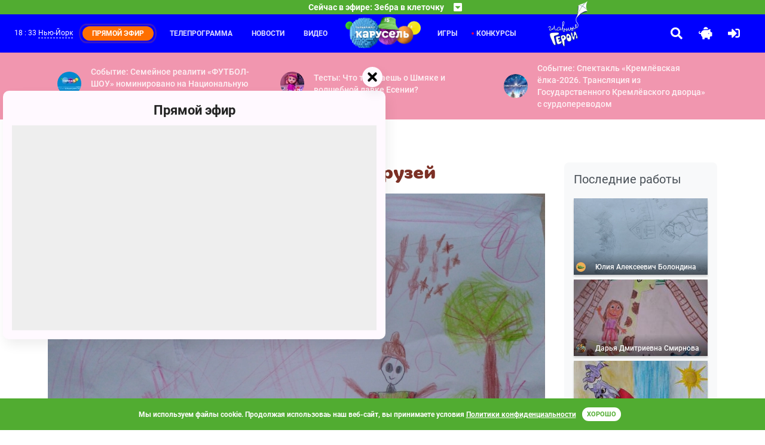

--- FILE ---
content_type: text/html; charset=UTF-8
request_url: https://www.karusel-tv.ru/contest/umka/photo/157
body_size: 8836
content:
<!DOCTYPE html>
<html lang="ru" prefix="
    og: http://ogp.me/ns#
    video: http://ogp.me/ns/video#
">
<head>
    <meta http-equiv="Content-Type" content="text/html; charset=utf-8">
    <meta http-equiv="X-UA-Compatible" content="ie=edge">
    <meta name="viewport" content="width=device-width, initial-scale=1, shrink-to-fit=no">
    <meta name="VK-check" content="VK48Mpn3P1">

    <title>Jeke участвует в конкурсе «Летние приключения Умки и его друзей» на телеканале Карусель</title><meta http-equiv="X-DNS-Prefetch-Control" content="on"><link rel="icon" type="image/png" href="/images/icons/favicon-96x96.png" sizes="96x96" />
<link rel="icon" type="image/svg+xml" href="/images/icons/favicon.svg" />
<link rel="shortcut icon" href="/images/icons/favicon.ico" />
<link rel="apple-touch-icon" sizes="180x180" href="/images/icons/apple-touch-icon.png" />
<link rel="manifest" href="/images/icons/manifest.json" />
<meta name="msapplication-navbutton-color" content="#4caf50">
<meta name="msapplication-starturl" content="/?utm_source=web_app">
<meta name="mobile-web-app-capable" content="yes">
<meta name="apple-mobile-web-app-capable" content="yes">
<meta name="apple-mobile-web-app-title" content="Телеканал Карусель">
<meta name="apple-mobile-web-app-status-bar-style" content="black-translucent">
<meta name="application-name" content="Телеканал Карусель">
<link rel="search" type="application/opensearchdescription+xml" title="Телеканал Карусель" href="/search.osd">
        <link rel="dns-prefetch" href="//yastatic.net">            <link rel="preload" href="/fonts/315krs/315karusel-bold-webfont.eot" as="font" type="application/vnd.ms-fontobject" crossorigin="anonymous"><link rel="preload" href="/fonts/315krs/315karusel-bold-webfont.svg" as="font" type="image/svg+xml" crossorigin="anonymous"><link rel="preload" href="/fonts/315krs/315karusel-bold-webfont.ttf" as="font" type="font/ttf" crossorigin="anonymous"><link rel="preload" href="/fonts/315krs/315karusel-bold-webfont.woff" as="font" type="font/woff" crossorigin="anonymous"><link rel="preload" href="/fonts/315krs/315karusel-bold-webfont.woff2" as="font" type="font/woff2" crossorigin="anonymous"><link rel="preload" href="/fonts/webfonts/fa-brands-400.eot" as="font" type="application/vnd.ms-fontobject" crossorigin="anonymous"><link rel="preload" href="/fonts/webfonts/fa-brands-400.svg" as="font" type="image/svg+xml" crossorigin="anonymous"><link rel="preload" href="/fonts/webfonts/fa-brands-400.ttf" as="font" type="font/ttf" crossorigin="anonymous"><link rel="preload" href="/fonts/webfonts/fa-brands-400.woff" as="font" type="font/woff" crossorigin="anonymous"><link rel="preload" href="/fonts/webfonts/fa-brands-400.woff2" as="font" type="font/woff2" crossorigin="anonymous"><link rel="preload" href="/fonts/webfonts/fa-regular-400.eot" as="font" type="application/vnd.ms-fontobject" crossorigin="anonymous"><link rel="preload" href="/fonts/webfonts/fa-regular-400.svg" as="font" type="image/svg+xml" crossorigin="anonymous"><link rel="preload" href="/fonts/webfonts/fa-regular-400.ttf" as="font" type="font/ttf" crossorigin="anonymous"><link rel="preload" href="/fonts/webfonts/fa-regular-400.woff" as="font" type="font/woff" crossorigin="anonymous"><link rel="preload" href="/fonts/webfonts/fa-regular-400.woff2" as="font" type="font/woff2" crossorigin="anonymous"><link rel="preload" href="/fonts/webfonts/fa-solid-900.eot" as="font" type="application/vnd.ms-fontobject" crossorigin="anonymous"><link rel="preload" href="/fonts/webfonts/fa-solid-900.svg" as="font" type="image/svg+xml" crossorigin="anonymous"><link rel="preload" href="/fonts/webfonts/fa-solid-900.ttf" as="font" type="font/ttf" crossorigin="anonymous"><link rel="preload" href="/fonts/webfonts/fa-solid-900.woff" as="font" type="font/woff" crossorigin="anonymous"><link rel="preload" href="/fonts/webfonts/fa-solid-900.woff2" as="font" type="font/woff2" crossorigin="anonymous">            <link rel="dns-prefetch" href="//mc.yandex.ru">        <meta property="og:site_name" content="www.karusel-tv.ru"><meta name="description" content="Jeke участвует в конкурсе «Летние приключения Умки и его друзей». Поддержи работу Jeke, заходи на сайт и голосуй!"><meta property="og:description" content="Jeke участвует в конкурсе «Летние приключения Умки и его друзей». Поддержи работу Jeke, заходи на сайт и голосуй!"><meta property="og:title" content="Jeke участвует в конкурсе «Летние приключения Умки и его друзей»."><meta property="og:image" content="https://www.karusel-tv.ru/media/suit/in1200x720/media/contest_umka/0806/1691304917837364_20230806_095114.jpg"><meta property="og:url" content="https://www.karusel-tv.ru/contest/umka/photo/157"><meta property="og:type" content="website">
<link rel="alternate" type="application/rss+xml" title="Новости телеканала «Карусель»" href="https://www.karusel-tv.ru/rss/news.xml">
    <link rel="alternate" type="application/rss+xml" title="События детского канала Карусель" href="https://www.karusel-tv.ru/rss/news/event.xml">
    <link rel="alternate" type="application/rss+xml" title="Премьеры для детей детского канала Карусель" href="https://www.karusel-tv.ru/rss/news/premiere.xml">
    <link rel="alternate" type="application/rss+xml" title="Конкурсы для детей детского канала Карусель" href="https://www.karusel-tv.ru/rss/news/contest.xml">
    <link rel="alternate" type="application/rss+xml" title="Кастинги для детей детского канала Карусель" href="https://www.karusel-tv.ru/rss/news/casting.xml">
    <link rel="alternate" type="application/rss+xml" title="Тесты для детей детского канала Карусель" href="https://www.karusel-tv.ru/rss/news/test.xml">
    <link rel="alternate" type="application/rss+xml" title="Читалка для детей детского канала Карусель" href="https://www.karusel-tv.ru/rss/news/reader.xml">
<script src="/contest/umka/view.json" async></script>
<link rel="preload" href="/css/styles.min.css?f321bda3c8" as="style">
        <link rel="stylesheet" type="text/css" href="/css/styles.min.css?f321bda3c8">
        <link href="https://www.karusel-tv.ru/skin/vitrina-tv/css/vitrina-tv-baloon.min.css?f321bda3c8" type="text/css" rel="stylesheet" media="all"><link rel="stylesheet" type="text/css" href="/fonts/material-design-iconic-font/material-design-iconic-font.min.css"><link href="https://www.karusel-tv.ru/skin/15years/css/15years.min.css?f321bda3c8" type="text/css" rel="stylesheet" media="all"><noscript><link rel="stylesheet" type="text/css" href="/css/noscript.min.css?f321bda3c8"></noscript><link href="https://www.karusel-tv.ru/skin/umka_contest/css/umka_contest.min.css?f321bda3c8" type="text/css" rel="stylesheet" media="all">    <link rel="preload" href="/assets/jquery2.min.js" as="script">
    <script src="/assets/jquery2.min.js" defer></script><link rel="preload" href="/js/main.min.js?f321bda3c8" as="script">
        <script src="/js/main.min.js?f321bda3c8" defer></script>
        <script src="https://www.karusel-tv.ru/skin/vitrina-tv/js/vitrina-tv-baloon.min.js?f321bda3c8" defer></script><script src="//yastatic.net/share2/share.js" async></script>
    <script src="//yastatic.net/pcode/adfox/loader.js" crossorigin="anonymous" async></script>            <script src="https://www.karusel-tv.ru/skin/15years/js/15years.min.js?f321bda3c8"></script><script src="https://www.karusel-tv.ru/js/cookieembed.min.js?f321bda3c8"></script>        <link rel="preconnect" href="https://www.karusel-tv.ru">

<meta property="fb:app_id" content="1055318887864326">


        <script type="text/javascript">(function(m,e,t,r,i,k,a){m[i]=m[i]||function(){(m[i].a=m[i].a||[]).push(arguments)};m[i].l=1*new Date();for(var j=0;j<document.scripts.length;j++){if(document.scripts[j].src===r){return;}}k=e.createElement(t),a=e.getElementsByTagName(t)[0],k.async=1,k.src=r,a.parentNode.insertBefore(k,a)})(window,document,"script","https://mc.yandex.ru/metrika/tag.js","ym");ym(8018887,"init",{clickmap:true,trackLinks:true,accurateTrackBounce:true,webvisor:true});</script>
    <noscript><div><img src="https://mc.yandex.ru/watch/8018887" style="position:absolute; left:-9999px;" alt=""></div></noscript>
    <script type="text/javascript">function waitToLoad(criteria,success,error){document.addEventListener('DOMContentLoaded',function(){var maxWait=3000,retry=100,attempt=0;var id=setInterval(function(){if(++attempt>=maxWait/retry){(error||function(){})();clearInterval(id);}if(criteria()){clearInterval(id);success();}},retry);});}</script>
    </head>
<body><header id="region-header" class="mainHeader"><div class="mainHeader__headerBroadcast headerBroadcast">
    <div
        class="headerBroadcast__headerAccordeon headerAccordeon"
        data-control="nearest-events"
        data-limit="3"
        data-pattern-tz="X/X"
        data-pattern-day="0000/00/00"
        data-url="/schedule/X/X/0000/00/00/nearest_events.json"
        data-default-url="/schedule/nearest_events.json"
        data-tpl-event="&lt;section class=&quot;nextProgramms__headerProgramm headerProgramm&quot;&gt;
        &lt;div class=&quot;headerProgramm__timeBlock&quot;&gt;&lt;span&gt;#TIME#&lt;/span&gt;&lt;/div&gt;
        &lt;div class=&quot;headerProgramm__textBlock&quot;&gt;
            &lt;h6 class=&quot;h6&quot;&gt;&lt;a href=&quot;#LINK#&quot;&gt;#TITLE#&lt;/a&gt;&lt;/h6&gt;
            &lt;span&gt;#ANNOUNCE#&lt;/span&gt;
        &lt;/div&gt;&lt;button
    type=&quot;button&quot;
    class=&quot;far fa-bell toggleButton&quot;
    data-control=&quot;require-auth disabled-at&quot;
    data-disabled-at=&quot;#UTM#&quot;
    data-toggle=&quot;tooltip&quot;
    title=&quot;Уведомить&quot;
&gt;&lt;/button&gt;
&lt;/section&gt;"
        data-tpl-collapse="&lt;div class=&quot;headerAccordeon__currentProgramm&quot;&gt;
    &lt;span&gt;Сейчас в эфире: #CURRENT#&lt;/span&gt;
    &lt;span class=&quot;fas fa-caret-square-down&quot;&gt;&lt;/span&gt;
&lt;/div&gt;
&lt;div class=&quot;headerAccordeon__nextProgramms nextProgramms&quot;&gt;#EVENTS#&lt;/div&gt;"
    >
    </div>
</div>
<div class="mainHeader__headerActionContainer headerActionContainer"><div data-control="include" data-uri="/user/city/widget.html" data-ttl="600"></div><div class="headerActionContainer__burgerButton">
            <i class="fas fa-bars"></i>
        </div>
        <div class="headerActionContainer__headerControls headerControls">
                        <a class="glav-geroi-link" href="/glavgeroi" title="Специальный проект «Главные Герои»"></a>
            <a class="headerControls__button -searchButton" href="#" data-toggle="modal" data-target="#mainSearch">
                <i class="fa fa-search"></i>
            </a>    <a class="headerControls__button -pigButton animated rubberBand delay-1s" href="/kopilka">
        <i class="fas fa-piggy-bank"></i>
    </a>
    <a class="headerControls__button -enterButton" href="/login">
        <i class="fa fa-sign-in-alt"></i>
    </a>
<a class="headerControls__button -sidebarButton" href="#"><i class="fas fa-sliders-h"></i></a></div><div class="headerActionContainer__headerMenu headerMenu">
    <ul class="headerMenu__menuList -first">
                    <li class="headerMenu__menuItem"><a href="/schedule">Телепрограмма</a></li>
                    <li class="headerMenu__menuItem"><a href="/news">Новости</a></li>
                    <li class="headerMenu__menuItem"><a href="/video">Видео</a></li>
            </ul>
    <div class="logoItem"><a href="/"></a></div>
    <ul class="headerMenu__menuList -second">
                    <li class="headerMenu__menuItem"><a href="/games">Игры</a></li>
                    <li class="headerMenu__menuItem -active"><a href="/contest">Конкурсы</a></li>
                        <li>
            <a class="glav-geroi-link" href="/glavgeroi" title="Специальный проект «Главные Герои»"></a>
        </li>
    </ul>
</div>
</div>
</header>

<main class="main"><div class="main__lastNews lastNews ">
        <div class="lastNews__lastNewsRow lastNewsRow">
                    <div class="lastNewsRow__lastNewsItem lastNewsItem col-md-4 col-sm-12 col-12">
                <a href="/news/9257" class="lastNewsItem__container">
                    <img src="https://www.karusel-tv.ru/media/suit/40x40/media/home/top_promo/2026/01/1768581056319521_MRKT_260115_Bannery_dlya_saitov_socsetey_95590_KRS_Preview.png" width="40" height="40" alt="Событие: Семейное реалити «ФУТБОЛ-ШОУ» номинировано на Национальную премию «Большая Цифра»">
                    <span>Событие: Семейное реалити «ФУТБОЛ-ШОУ» номинировано на Национальную премию «Большая Цифра»</span>
                </a>
            </div>
                    <div class="lastNewsRow__lastNewsItem lastNewsItem col-md-4 col-sm-12 col-12">
                <a href="/news/9231" class="lastNewsItem__container">
                    <img src="https://www.karusel-tv.ru/media/suit/40x40/media/home/top_promo/2025/09/1759148029743209_vlcsnap_2023_09_22_12h37m08s132.png" width="40" height="40" alt="Тесты: Что ты знаешь о Шмяке и волшебной лавке Есении?">
                    <span>Тесты: Что ты знаешь о Шмяке и волшебной лавке Есении?</span>
                </a>
            </div>
                    <div class="lastNewsRow__lastNewsItem lastNewsItem col-md-4 col-sm-12 col-12">
                <a href="/news/9256" class="lastNewsItem__container">
                    <img src="https://www.karusel-tv.ru/media/suit/40x40/media/home/top_promo/2026/01/1768041642268554_kuranty.png" width="40" height="40" alt="Событие: Спектакль «Кремлёвская ёлка-2026. Трансляция из Государственного Кремлёвского дворца» с сурдопереводом">
                    <span>Событие: Спектакль «Кремлёвская ёлка-2026. Трансляция из Государственного Кремлёвского дворца» с сурдопереводом</span>
                </a>
            </div>
            </div>
</div>
<div class="main__mainContainer mainContainer"><div class="mainContainer__pageSection pageSection">    <div class="pageSection__menu navs">
    <nav class="nav nav-pills">
                    <a class="nav__nav-link nav-link" href="/contest/umka-2023">Участвовать</a>
                    <a class="nav__nav-link nav-link active" href="/contest/umka/photo">Участники</a>
                    <a class="nav__nav-link nav-link" href="/contest/umka/winners">Победители</a>
                    <a class="nav__nav-link nav-link" href="/contest/umka/prizes">Призы</a>
            </nav>
</div>

<div class="row">
            <div class="pageSection__contentSection contentSection col-lg-9 col-12">            <div class="contentSection__contentRow contentRow -noSlider">
            <div class="contentSection__headerBlock headerBlock">
                <h1 class="h2">Летние приключения Умки и его друзей</h1>
                            </div>
        </div>
    
    
<div class="contentSection__contestContainer contestContainer">
    <div class="contestContainer__header">
        <img src="https://www.karusel-tv.ru/media/suit/in1200x720/media/contest_umka/0806/1691304917837364_20230806_095114.jpg" alt="Jeke" title="Jeke">
    </div>
    <div class="contestContainer__authorContainer authorContainer">
        <div class="authorContainer__likeContainer likeContainer">
            
            <button type="button" class="likeContainer__likeButton far fa-heart contestantVote -disabled toggleButton btn btn-secondary btn-round" data-toggle="tooltip" title="Голосование завершено"></button>

            <div class="likeContainer__counter">153</div>
        </div>
        <a href="/user/798535" class="authorContainer__image">
            <img src="https://www.karusel-tv.ru/media/suit/48x48/media/user_avatar/2023/08/1691304834029557_PL1NsysIEscvhiiuDy-GcEv0C_7cdaa_2pZjk_OB1zFOqzacThu5gdNEaJuhqIzu1M0WkFUxSh-_-bkbDA8oZFiA.jpg" width="48" height="48" alt="Jeke">
        </a>
        <div class="authorContainer__text">
            <a href="/user/798535" class="authorContainer__name">Jeke</a>
            <span class="authorContainer__info">
                153 голоса
            </span>
        </div>
    </div>
    <p>Вместе с Умкой и Тайко мы отправимся в путешествие по пустыни. А сейчас можно никуда не ехать, ведь у нас жараа.</p>
        <div class="btn-group btn-group-vertical-sm">
                                    <div class=" btn-group ">
    <button class="btn btn-light dropdown-toggle" type="button" data-toggle="dropdown">Позвать друзей</button>
    <div class="dropdown-menu">
        <div
            class="share-dropdown"
            data-services="vkontakte,odnoklassniki,moimir"
            data-url="https://www.karusel-tv.ru/contest/umka/photo/157"
            data-title="Jeke участвует в конкурсе «Летние приключения Умки и его друзей». Поддержи работу Jeke, заходи на сайт и голосуй!"data-image="https://www.karusel-tv.ru/media/suit/in1200x720/media/contest_umka/0806/1691304917837364_20230806_095114.jpg"data-direction="vertical"
            popup-position="inner"
            data-copy="last"
            data-lang="ru"
        ></div>
    </div>
</div>
                        </div>

</div>
</div>
            <aside class="pageSection__contentAside contentAside col-lg-3 col-12" id="sidebar">
                <div class="contentAside__asideContainer asideContainer">    <div class="asideContainer__asideInfo asideInfo">
    <h5>Последние работы</h5>
            <div class="asideInfo__asideInfoRow">
            <div class="cardCustom cardMini cardContest">
    <a class="cardMini__cardImgTop cardImgTop -cardContest -aside" href="/contest/umka/photo/2792" data-toggle="modal" data-target="#showWork">
        <img src="https://www.karusel-tv.ru/media/suit/224x224/media/contest_umka/0830/1693385815287051_16933857876208576874553496821723.jpg" width="224" height="224" alt="Юлия Алексеевич Болондина" title="Юлия Алексеевич Болондина">
    </a>
    <div class="cardMini__cardBody cardBody -cardContest">
        <a href="/user/1016423" class="cardBody__name -cardContest">
            <div class="cardBody__avatar">
                <img src="https://www.karusel-tv.ru/media/suit/16x16/images/avatar/0006_alien.png?f321bda3c8" width="16" height="16" class="miniAvatar" alt="Юлия Алексеевич Болондина">
            </div>
            <span>Юлия Алексеевич Болондина</span>
        </a>
    </div>
</div>
        </div>
            <div class="asideInfo__asideInfoRow">
            <div class="cardCustom cardMini cardContest">
    <a class="cardMini__cardImgTop cardImgTop -cardContest -aside" href="/contest/umka/photo/2791" data-toggle="modal" data-target="#showWork">
        <img src="https://www.karusel-tv.ru/media/suit/224x224/media/contest_umka/0830/1693385718178335_IMG_20230830_115424.jpg" width="224" height="224" alt="Дарья Дмитриевна Смирнова" title="Дарья Дмитриевна Смирнова">
    </a>
    <div class="cardMini__cardBody cardBody -cardContest">
        <a href="/user/1016415" class="cardBody__name -cardContest">
            <div class="cardBody__avatar">
                <img src="https://www.karusel-tv.ru/media/suit/16x16/media/user_avatar/2023/08/1693384947352270_IMG_20230805_220400.jpg" width="16" height="16" class="miniAvatar" alt="Дарья Дмитриевна Смирнова">
            </div>
            <span>Дарья Дмитриевна Смирнова</span>
        </a>
    </div>
</div>
        </div>
            <div class="asideInfo__asideInfoRow">
            <div class="cardCustom cardMini cardContest">
    <a class="cardMini__cardImgTop cardImgTop -cardContest -aside" href="/contest/umka/photo/2790" data-toggle="modal" data-target="#showWork">
        <img src="https://www.karusel-tv.ru/media/suit/224x224/media/contest_umka/0830/1693385262499165_IMG_20230830_112620_048.jpg" width="224" height="224" alt="Анна Владимировна Иванукина" title="Анна Владимировна Иванукина">
    </a>
    <div class="cardMini__cardBody cardBody -cardContest">
        <a href="/user/1016417" class="cardBody__name -cardContest">
            <div class="cardBody__avatar">
                <img src="https://www.karusel-tv.ru/media/suit/16x16/images/avatar/0006_alien.png?f321bda3c8" width="16" height="16" class="miniAvatar" alt="Анна Владимировна Иванукина">
            </div>
            <span>Анна Владимировна Иванукина</span>
        </a>
    </div>
</div>
        </div>
        <a class="asideInfo__btn btn btn-primary" href="/contest/umka/photo">Показать все</a>
</div>
<div class="asideContainer__asideInfo asideInfo">
    <h5>Лидеры</h5>
    <div class="asideInfo__leaders leaders">
                    <a href="/user/1012873" class="leaders__shortItem shortItem">
                <div class="shortItem__itemImageCont">
                    <img src="https://www.karusel-tv.ru/media/suit/40x40/media/user_avatar/2023/08/1691521251445088_F61I4784.jpg" width="40" height="40" alt="Милана Александровна Разживина">
                </div>
                <div class="shortItem__itemTextCont itemTextCont">
                    <span class="itemTextCont__title">Милана Александровна Разживина</span>
                    <span class="itemTextCont__text">10679 голосов</span>
                </div>
            </a>
                    <a href="/user/1012416" class="leaders__shortItem shortItem">
                <div class="shortItem__itemImageCont">
                    <img src="https://www.karusel-tv.ru/media/suit/40x40/media/user_avatar/2023/11/1700285307121596_IMG_20231018_162959.jpg" width="40" height="40" alt="Вероника Сергеевна Котишкина">
                </div>
                <div class="shortItem__itemTextCont itemTextCont">
                    <span class="itemTextCont__title">Вероника Сергеевна Котишкина</span>
                    <span class="itemTextCont__text">6170 голосов</span>
                </div>
            </a>
                    <a href="/user/1013795" class="leaders__shortItem shortItem">
                <div class="shortItem__itemImageCont">
                    <img src="https://www.karusel-tv.ru/media/suit/40x40/media/user_avatar/2023/12/1702123632295663_IMG_7036.jpeg" width="40" height="40" alt="Вероника Руслановна Гринева">
                </div>
                <div class="shortItem__itemTextCont itemTextCont">
                    <span class="itemTextCont__title">Вероника Руслановна Гринева</span>
                    <span class="itemTextCont__text">4906 голосов</span>
                </div>
            </a>
                    <a href="/user/1012191" class="leaders__shortItem shortItem">
                <div class="shortItem__itemImageCont">
                    <img src="https://www.karusel-tv.ru/media/suit/40x40/media/user_avatar/2023/09/1693970968751382_IMG_20230602_103035_854.jpg" width="40" height="40" alt="Ярослаа Ю Б">
                </div>
                <div class="shortItem__itemTextCont itemTextCont">
                    <span class="itemTextCont__title">Ярослаа Ю Б</span>
                    <span class="itemTextCont__text">3892 голоса</span>
                </div>
            </a>
                    <a href="/user/1001725" class="leaders__shortItem shortItem">
                <div class="shortItem__itemImageCont">
                    <img src="https://www.karusel-tv.ru/media/suit/40x40/images/avatar/0002_squirrel.png?f321bda3c8" width="40" height="40" alt="Тулубаев Георгий">
                </div>
                <div class="shortItem__itemTextCont itemTextCont">
                    <span class="itemTextCont__title">Тулубаев Георгий</span>
                    <span class="itemTextCont__text">3093 голоса</span>
                </div>
            </a>
                    <a href="/user/1011971" class="leaders__shortItem shortItem">
                <div class="shortItem__itemImageCont">
                    <img src="https://www.karusel-tv.ru/media/suit/40x40/media/user_avatar/2023/12/1702274824269292_f1fda080713507f02387.jpg" width="40" height="40" alt="София Кирилловна Новикова">
                </div>
                <div class="shortItem__itemTextCont itemTextCont">
                    <span class="itemTextCont__title">София Кирилловна Новикова</span>
                    <span class="itemTextCont__text">2019 голосов</span>
                </div>
            </a>
            </div>
</div>

        
                
</div>
                <div class="contentAside__asideShadow asideShadow"></div>
            </aside>            
                    <div id="recaptcha" class="g-recaptcha" data-sitekey="6LcO7CwUAAAAAF7WM2pmCvLof9Xk9eAYUmmtOcTn"></div>

</div></div></div>
</main><section class="subscribeBlock">
    <form name="pkvs_mailing_subscribe" method="post" action="/subscribe.json" class="subscribeBlock__subscribeForm subscribeForm">
    <h6 class="subscribeForm__title">Подпишитесь на наши новости</h6>
    <div class="subscribeForm__input-group input-group">
        <input type="email" id="pkvs_mailing_subscribe_email" name="pkvs_mailing_subscribe[email]" required="required" placeholder="Ваш E-mail адрес" class="-purple form-control" aria-label="subscribe" aria-describedby="subscribeButton" />
        <div class="input-group-append" id="subscribeButton">
            <button class="btn btn-purple" type="submit">Подписаться</button>
        </div>
    </div>
    </form>
</section>
<footer class="footer">
    <div class="footer__footerContainer footerContainer">
        <div class="footerContainer__footerRow footerRow">
            <div class="col-xl-2 col-lg-3 col-md-6 col-sm-12 footerRow__footerAbout footerAbout">
                <div class="footerAbout__footerLogo">
                    <a href="/">
                        <img src="https://www.karusel-tv.ru/images/logo/2022-winter/logo.png?f321bda3c8" width="371" height="162" alt="Телеканал Карусель">
                    </a>
                    <span>Карусель — телеканал для всей семьи.</span>
                </div>
                <div class="footerAbout__links">
                                        <a href="/glavgeroi" title="Специальный проект «Главные Герои»">Главные Герои</a>
                    <a href="/page/about">О канале</a>
                    <a href="/page/advertiser">Реклама</a>
                    <a rel="nofollow" href="/page/documents">Документы</a>
                                                        </div>
                                <a href="/glavgeroi" title="Специальный проект «Главные Герои»" class="d-sm-block d-md-none glav-geroi_footer-logo glav-geroi_footer-logo__about">
                    <img src="https://www.karusel-tv.ru/skin/glavnie-geroi2021-new/images/logo.png?f321bda3c8" width="175" height="200" alt="Специальный проект «Главные Герои»" class="d-block mx-auto img-fluid">
                </a>

                
                                <div class="socialLinksBlock">
                    <a rel="nofollow" href="https://vk.com/tvkarusel?utm_source=www.karusel-tv.ru" class="socialLinksBlock__item">
                        <img src="/images/socials/vk.png" class="socialLinksBlock__itemImg" alt="">
                    </a>
                    <a rel="nofollow" href="https://ok.ru/group/57827967500323?utm_source=www.karusel-tv.ru" class="socialLinksBlock__item">
                        <img src="/images/socials/ok.png" class="socialLinksBlock__itemImg" alt="">
                    </a>
                    <a rel="nofollow" href="https://max.ru/karusel?utm_source=www.karusel-tv.ru" class="socialLinksBlock__item">
                        <img src="/images/socials/mx.png" class="socialLinksBlock__itemImg" alt="">
                    </a>
                    <a rel="nofollow" href="https://rutube.ru/channel/26106394?utm_source=www.karusel-tv.ru" class="socialLinksBlock__item">
                        <img src="/images/socials/rt.png" class="socialLinksBlock__itemImg" alt="">
                    </a>
                    <a rel="nofollow" href="https://t.me/karusel" class="socialLinksBlock__item">
                        <img src="/images/socials/tg.png" class="socialLinksBlock__itemImg" alt="">
                    </a>
                </div>
                
            </div><div class="col-xl-7 col-lg-6 col-md-12 col-sm-12 footerRow__footerMenu footerMenu">
            <section class="col-xl-3 col-lg-4 col-3 footerMenu__footerSection">
            <h6 class="h6 -h6Footer">Передачи</h6>
            <ul class="footerSection__footerList">
                                    <li class="footerList__footerItem"><a href="/announce">Дайджест</a></li>
                                    <li class="footerList__footerItem"><a href="/announce/search">Каталог</a></li>
                                    <li class="footerList__footerItem"><a href="/schedule">Программа передач</a></li>
                                    <li class="footerList__footerItem"><a href="/announce/search?search_broadcast%5Btype%5D=film">Фильм</a></li>
                                    <li class="footerList__footerItem"><a href="/announce/search?search_broadcast%5Btype%5D=series">Сериал</a></li>
                                    <li class="footerList__footerItem"><a href="/announce/search?search_broadcast%5Btype%5D=animated_film">Мультфильм</a></li>
                                    <li class="footerList__footerItem"><a href="/announce/search?search_broadcast%5Btype%5D=animated_series">Мультсериал</a></li>
                                    <li class="footerList__footerItem"><a href="/announce/search?search_broadcast%5Btype%5D=program">Телешоу</a></li>
                                    <li class="footerList__footerItem"><a href="/announce/search?search_broadcast%5Btype%5D=other">Другое</a></li>
                            </ul>
        </section>
            <section class="col-xl-3 col-lg-4 col-3 footerMenu__footerSection">
            <h6 class="h6 -h6Footer">Игры</h6>
            <ul class="footerSection__footerList">
                                    <li class="footerList__footerItem"><a href="/games">Каталог</a></li>
                                    <li class="footerList__footerItem"><a href="/games/group/5">Развлекательные игры</a></li>
                                    <li class="footerList__footerItem"><a href="/games/group/6">Развивающие игры</a></li>
                                    <li class="footerList__footerItem"><a href="/games/group/7">Пазлы</a></li>
                                    <li class="footerList__footerItem"><a href="/games/group/9">Головоломки</a></li>
                            </ul>
        </section>
            <section class="col-xl-3 col-lg-4 col-3 footerMenu__footerSection">
            <h6 class="h6 -h6Footer">Новости</h6>
            <ul class="footerSection__footerList">
                                    <li class="footerList__footerItem"><a href="/news">Дайджест</a></li>
                                    <li class="footerList__footerItem"><a href="/news/event">События</a></li>
                                    <li class="footerList__footerItem"><a href="/news/premiere">Премьеры</a></li>
                                    <li class="footerList__footerItem"><a href="/news/contest">Конкурсы</a></li>
                                    <li class="footerList__footerItem"><a href="/news/casting">Кастинги</a></li>
                                    <li class="footerList__footerItem"><a href="/news/test">Тесты</a></li>
                                    <li class="footerList__footerItem"><a href="/news/reader">Читалка</a></li>
                            </ul>
        </section>
            <section class="col-xl-3 col-lg-4 col-3 footerMenu__footerSection">
            <h6 class="h6 -h6Footer">Видео</h6>
            <ul class="footerSection__footerList">
                                    <li class="footerList__footerItem"><a href="/video">Видеокаталог</a></li>
                                    <li class="footerList__footerItem"><a href="/video/playlist">Плейлисты</a></li>
                                    <li class="footerList__footerItem"><a href="/blogs">Видеоблоги</a></li>
                            </ul>
        </section>
            <section class="col-xl-6 col-lg-8 col-6">
        <a href="/glavgeroi" title="Специальный проект «Главные Герои»" class="glav-geroi_footer-logo glav-geroi_footer-logo__menu">
            <img src="https://www.karusel-tv.ru/skin/glavnie-geroi2021-new/images/logo.png?f321bda3c8" width="175" height="200" alt="Специальный проект «Главные Герои»" class="img-fluid">
        </a>
    </section>
</div>
<div class="col-xl-3 col-lg-3 col-md-6 col-md-sm footerRow__footerSocial">
    <div class="footerSocial__socialButtons nav nav-tabs" role="tablist">
        <a class="socialButtons__button -vkButton nav-item nav-link active" data-toggle="tab" href="#nav-vk" role="tab" aria-controls="vk" aria-selected="true" id="tab-vk"><i class="zmdi zmdi-vk"></i></a>
                <a class="socialButtons__button -odnoklassnikiButton nav-item nav-link" data-toggle="tab" href="#nav-odnoklassniki" role="tab" aria-controls="odnoklassniki" aria-selected="false" id="tab-odnoklassniki"><img style="width: 15px;" src="https://www.karusel-tv.ru/images/ok_new_2023_yellow_2.svg?f321bda3c8" alt=""></a>
    </div>
    <div class="footerSocial__socialContent tab-content" data-vk="24628179" data-ok="57827967500323" data-fb="128418328637">
        <div class="tab-pane fade show active" id="nav-vk" role="tabpanel" aria-labelledby="tab-vk">
            <div id="vk_groups" class="socialWidget"></div>
        </div>
        <div class="tab-pane fade" id="nav-odnoklassniki" role="tabpanel" aria-labelledby="tab-odnoklassniki">
            <div id="ok_group_widget" class="socialWidget"></div>
        </div>
    </div>
</div>
</div>
    </div>
    <div class="footer__footerBottom footerBottom">
        <span>
            &copy; 2010-2026, АО «Карусель». Все права защищены. Полное или частичное копирование материалов запрещено.
                                </span>
    </div>
</footer><div class="baloonVideo" id="baloonVideo1">
            <div class="baloonVideo__close"></div>
            <div class="baloonVideo__content">
                <a href="/live" class="baloonVideo__title">Прямой эфир</a>
                <div class="baloonVideo__videoFolder aspect-ratio_16x9">
                    <div class="aspect-ratio__content">
                        <div class="baloonVideo__video"></div>
                    </div>
                </div>
            </div>
        </div><aside class="asideLeft" id="sideMenu">
    <div class="asideLeft__asideContainer asideContainer">
        <div class="asideContainer__asideTopPart asideTopPart">
            <div class="asideTopPart__asideLogo">
                <a href="/">
                    <img src="https://www.karusel-tv.ru/images/logo/2022-winter/logo.png?f321bda3c8" width="371" height="162" alt="Телеканал Карусель">
                </a>
            </div>
                    </div>
        <div class="asideContainer__asideBottomPart asideBottomPart">
            <div class="asideBottomPart__navs navs">
    <nav class="asideBottomPart__nav nav flex-column nav-pills">
                    <a class="nav__nav-link nav-link" href="/schedule">
                Телепрограмма
            </a>
                    <a class="nav__nav-link nav-link" href="/news">
                Новости
            </a>
                    <a class="nav__nav-link nav-link" href="/video">
                Видео
            </a>
                    <a class="nav__nav-link nav-link" href="/games">
                Игры
            </a>
                    <a class="nav__nav-link nav-link" href="/contest">
                Конкурсы
            </a>
                    <a class="nav__nav-link nav-link" href="/search/all">
                Поиск
            </a>
            </nav>
</div>

        </div>
    </div>
    <div class="asideLeft__asideShadow asideShadow"></div>
</aside>
<div data-control="include" data-uri="/authorization.html" data-ttl="600"></div><div class="collapse" id="block-main-alert" >
    <div class="alert alert-info-inverse alert-dismissible my-0 collapseble-alert collapseble-alert__info" role="alert">
        <div class="container1600">
                      <span class="collapseble-alert_data">Для осуществления данного действия необходимо войти или зарегистрироваться</span>
            <p class="hidden-sm-up"></p>
            <div class="float-lg-right collapseble-alert_action" role="group">
                <a href="#" class="alert-link collapseble-alert_link alert-close" data-toggle="collapse" data-target="#block-main-alert" aria-expanded="false">Закрыть</a>
                <a href="#" class="alert-link collapseble-alert_link show-drawer" data-toggle="modal" data-target="#drawer-log-in">Войти</a>
            </div>
        </div>
    </div>
</div>
<div class="modal fade" tabindex="-1" role="dialog" aria-hidden="true" id="mainSearch">
    <div class="modal-dialog modal-dialog-centered" role="document">
        <div class="modal-content">
                        <form name="search" method="post" action="/search">
            <div class="form-group -singleField">
                <div class="modal-header">
                    <h3 class="modal-title">Поиск по сайту</h3>
                    <div class="search-containter">
                        <input type="text" id="search_query" name="search[query]" required="required" placeholder="Что ищем?" class="form-control" />
                        <label class="fas fa-search" for="search_query"></label>
                    </div>
                    <p class="subtitle subtitle_after-search">Выбрать раздел поиска</p>
                </div>
                <div class="modal-body">
                    <div class="form-group">
                        <div id="search_resource"><div class="custom-control custom-radio">        <input type="radio" id="search_resource_0" name="search[resource]" required="required" class="custom-control-input" value="all" checked="checked" />
        <label class="custom-control-label required" for="search_resource_0">Любой</label></div><div class="custom-control custom-radio">        <input type="radio" id="search_resource_1" name="search[resource]" required="required" class="custom-control-input" value="broadcast" />
        <label class="custom-control-label required" for="search_resource_1">Передачи</label></div><div class="custom-control custom-radio">        <input type="radio" id="search_resource_2" name="search[resource]" required="required" class="custom-control-input" value="news" />
        <label class="custom-control-label required" for="search_resource_2">Новости</label></div><div class="custom-control custom-radio">        <input type="radio" id="search_resource_3" name="search[resource]" required="required" class="custom-control-input" value="contest" />
        <label class="custom-control-label required" for="search_resource_3">Конкурсы</label></div><div class="custom-control custom-radio">        <input type="radio" id="search_resource_4" name="search[resource]" required="required" class="custom-control-input" value="video" />
        <label class="custom-control-label required" for="search_resource_4">Видео</label></div><div class="custom-control custom-radio">        <input type="radio" id="search_resource_5" name="search[resource]" required="required" class="custom-control-input" value="game" />
        <label class="custom-control-label required" for="search_resource_5">Игры</label></div><div class="custom-control custom-radio">        <input type="radio" id="search_resource_6" name="search[resource]" required="required" class="custom-control-input" value="afisha" />
        <label class="custom-control-label required" for="search_resource_6">Афиша</label></div></div>
                    </div>
                </div>
                <div class="modal-footer">
                    <button class="btn btn-primary btn-lg -modal" type="submit">Найти</button>
                    <button class="btn btn-outline-dark btn-lg" type="button" data-dismiss="modal">Отмена</button>
                </div>
            </div>
            </form>
        </div>
    </div>
</div>
<div data-control="include" data-uri="/user/city/modal.html" data-ttl="600"></div>
<div class="modal fade" tabindex="-1" role="dialog" aria-hidden="true" id="showWork">
    <div class="modal-dialog modal-dialog-centered" role="document">
        <div class="modal-content"></div>
    </div>
</div>
<div class="modal fade" tabindex="-1" role="dialog" aria-hidden="true" id="currencyChange">
    <div class="modal-dialog modal-dialog-centered" role="document">
        <div class="modal-content -bg-yellow">
                    </div>
    </div>
</div>
<script>
    (() => {
        const params = [
            'cid=karusel_tv',
            'typ=1',
            'tms=karusel_tv',
            'idc=167',
            'idlc=2d5df088e78756952d1b2406187cc55e',
            'urlc=' + encodeURIComponent('https://www.karusel-tv.ru/contest/umka/photo/157'),
            'ver=0',
            'type=4',
            'fts=0',
        ];

        const url = 'https://tns-counter.ru/e/ec01&' + params.join('&');

        fetch(url, { method: "GET", credentials: "include" })
            .then(response => console.log(response.status));
    })();
</script>
<script>
    ((counterHostname) => {
        window.MSCounter = {
            counterHostname: counterHostname
        };
        window.mscounterCallbacks = window.mscounterCallbacks || [];
        window.mscounterCallbacks.push(() => {
            msCounterExampleCom = new MSCounter.counter({
                'account':'karusel_tv',
                'tmsec': 'karusel_tv',
                'autohit' : true
            });
        });

        const newScript = document.createElement('script');
        newScript.async = true;
        newScript.src = `${counterHostname}/ncc/counter.js`;

        const referenceNode = document.querySelector('script');
        if (referenceNode) {
            referenceNode.parentNode.insertBefore(newScript, referenceNode);
        } else {
            document.firstElementChild.appendChild(newScript);
        }
    })('https://tns-counter.ru/');
</script>
</body>
</html>


--- FILE ---
content_type: text/html; charset=UTF-8
request_url: https://www.karusel-tv.ru/user/city/widget.html
body_size: -606
content:
<div class="headerActionContainer__headerLeft citySelectorBlock">
    <div class="citySelectorBlock__citySelector citySelector">
        <span class="citySelector__time time">
            <span class="time__hour">18</span>
            <span class="time__separator">:</span>
            <span class="time__minute">33</span>
        </span>&nbsp;<a class="citySelector__chosenCity" href="#" data-toggle="modal" data-target="#modal-city">Нью-Йорк<i class="fas fa-location-arrow"></i>
        </a>
    </div>
    <div class="onairButtonBlock">
        <a href="/live" class="onairButtonBlock__btn onairButtonBlock__btn_mobile">
            <span>Эфир</span>
        </a>
        <a href="/live" class="onairButtonBlock__btn onairButtonBlock__btn_desktop">
            <span>Прямой эфир</span>
        </a>
    </div>
</div>

--- FILE ---
content_type: text/html
request_url: https://tns-counter.ru/nc01a**R%3Eundefined*karusel_tv/ru/UTF-8/tmsec=karusel_tv/805766300***
body_size: 14
content:
73BC7300696C1C57G1768692823:73BC7300696C1C57G1768692823

--- FILE ---
content_type: text/css
request_url: https://www.karusel-tv.ru/skin/umka_contest/css/umka_contest.min.css?f321bda3c8
body_size: 719
content:
.main__jumbotron{position:relative;background-color:transparent;box-shadow:inset 0 2px 18px rgba(0,0,0,.22)}.main__jumbotron::after,.main__jumbotron::before{content:'';position:absolute;display:block;top:0;left:0;width:100%;height:100%}.main__jumbotron::after{background-color:#f196af;background-position:center center;opacity:.7;z-index:-1}.main__jumbotron::before{background-image:url(/skin/umka_contest/images/pattern.png);background-size:auto 100%;background-repeat:repeat-x;background-position:center center;z-index:-2}.main__jumbotron-withSkin .container{padding:1rem 1rem 2.5rem}.main__jumbotron-withSkin .container .img-fluid-placeholder,.main__jumbotron-withSkin .container ul{box-shadow:0 9px 16px rgba(0,0,0,.28)}.main__lastNews{max-width:none;background-color:#f196af}.lastNews__lastNewsRow{max-width:72rem;margin:0 auto;padding-left:1rem;padding-right:1rem}@media (max-width:62rem){.lastNews__lastNewsRow{padding-left:0;padding-right:0}}.lastNewsRow__lastNewsItem{padding-left:0;padding-right:0}.lastNewsItem__container{color:#fff}.lastNewsItem__container:hover{background-color:#fff;color:#df91b2}@media (max-width:75rem){.lastNewsItem__container{padding-right:15px;padding-left:15px}}@media (max-width:46rem){.lastNewsItem__container{padding-left:6px;padding-right:6px}}.nav-pills .nav-link.active{color:#fff;background-color:#df91b2}.subscribeBlock{background-color:#f196af}.subscribeForm__title{color:#fff}.cardImgTop.-cardContest{padding-bottom:100%}.cardCustom .cardMini__cardImgTop a::before{content:'';position:absolute;top:0;left:0;width:100%;height:100%;z-index:1;background-size:contain;background-position:top center;background-repeat:no-repeat}.cardCustom.cardContest .cardImgOverlay::after{opacity:1}.cardCustom.cardContest .cardImgOverlay::before{content:'';width:100%;height:100%;bottom:100%;left:0;background-position:bottom center;background-size:100% 100%;background-repeat:no-repeat;opacity:1;position:absolute;z-index:12}.krs-contest_item .cardCustom.cardContest .cardImgOverlay::after{background-color:#62bfd2}.krs-contest_item .cardCustom.cardContest .cardImgOverlay::before{background-image:url(/skin/umka_contest/images/frames/bottom/1.png);height:100%}.krs-contest_item .cardCustom .cardMini__cardImgTop a::before{background-image:url(/skin/umka_contest/images/frames/top/1.png)}.krs-contest_item_1 .cardCustom.cardContest .cardImgOverlay::after{background-color:#62bfd2}.krs-contest_item_1 .cardCustom.cardContest .cardImgOverlay::before{background-image:url(/skin/umka_contest/images/frames/bottom/1.png);height:100%}.krs-contest_item_1 .cardCustom .cardMini__cardImgTop a::before{background-image:url(/skin/umka_contest/images/frames/top/1.png)}.krs-contest_item_2 .cardCustom.cardContest .cardImgOverlay::after{background-color:#3d5784}.krs-contest_item_2 .cardCustom.cardContest .cardImgOverlay::before{background-image:url(/skin/umka_contest/images/frames/bottom/2.png);height:80%}.krs-contest_item_2 .cardCustom .cardMini__cardImgTop a::before{background-image:url(/skin/umka_contest/images/frames/top/2.png)}.krs-contest_item_3 .cardCustom.cardContest .cardImgOverlay::after{background-color:#62bfd2}.krs-contest_item_3 .cardCustom.cardContest .cardImgOverlay::before{background-image:url(/skin/umka_contest/images/frames/bottom/3.png);height:80%}.krs-contest_item_3 .cardCustom .cardMini__cardImgTop a::before{background-image:url(/skin/umka_contest/images/frames/top/3.png)}.krs-contest_item_4 .cardCustom.cardContest .cardImgOverlay::after{background-color:#ceddef}.krs-contest_item_4 .cardCustom.cardContest .cardImgOverlay::before{background-image:url(/skin/umka_contest/images/frames/bottom/4.png);height:80%}.krs-contest_item_4 .cardCustom .cardMini__cardImgTop a::before{background-image:url(/skin/umka_contest/images/frames/top/4.png)}.krs-contest_item_5 .cardCustom.cardContest .cardImgOverlay::after{background-color:#62bfd2}.krs-contest_item_5 .cardCustom.cardContest .cardImgOverlay::before{background-image:url(/skin/umka_contest/images/frames/bottom/5.png);height:70%}.krs-contest_item_5 .cardCustom .cardMini__cardImgTop a::before{background-image:url(/skin/umka_contest/images/frames/top/5.png)}.krs-contest_item_6 .cardCustom.cardContest .cardImgOverlay::after{background-color:#3d5784}.krs-contest_item_6 .cardCustom.cardContest .cardImgOverlay::before{background-image:url(/skin/umka_contest/images/frames/bottom/6.png);height:55%}.krs-contest_item_6 .cardCustom .cardMini__cardImgTop a::before{background-image:url(/skin/umka_contest/images/frames/top/6.png)}.umkaPrizes{border-radius:16px;box-shadow:0 2px 18px rgba(0,0,0,.22);overflow:hidden}.umkaPrizes img{width:100%;display:block}

--- FILE ---
content_type: application/javascript; charset=utf-8
request_url: https://www.karusel-tv.ru/js/main.min.js?f321bda3c8
body_size: 170596
content:
!function i(o,r,a){function s(t,e){if(!r[t]){if(!o[t]){var n="function"==typeof require&&require;if(!e&&n)return n(t,!0);if(l)return l(t,!0);throw(e=new Error("Cannot find module '"+t+"'")).code="MODULE_NOT_FOUND",e}n=r[t]={exports:{}},o[t][0].call(n.exports,function(e){return s(o[t][1][e]||e)},n,n.exports,i,o,r,a)}return r[t].exports}for(var l="function"==typeof require&&require,e=0;e<a.length;e++)s(a[e]);return s}({1:[function(e,t,n){"use strict";Object.defineProperty(n,"__esModule",{value:!0}),n.default=void 0;var o=(e=e("./Progress"))&&e.__esModule?e:{default:e};function r(e){return(r="function"==typeof Symbol&&"symbol"==typeof Symbol.iterator?function(e){return typeof e}:function(e){return e&&"function"==typeof Symbol&&e.constructor===Symbol&&e!==Symbol.prototype?"symbol":typeof e})(e)}function a(e,t){for(var n=0;n<t.length;n++){var i=t[n];i.enumerable=i.enumerable||!1,i.configurable=!0,"value"in i&&(i.writable=!0),Object.defineProperty(e,function(e){e=function(e,t){if("object"!==r(e)||null===e)return e;var n=e[Symbol.toPrimitive];if(void 0===n)return("string"===t?String:Number)(e);n=n.call(e,t||"default");if("object"!==r(n))return n;throw new TypeError("@@toPrimitive must return a primitive value.")}(e,"string");return"symbol"===r(e)?e:String(e)}(i.key),i)}}e=function(){function n(e){var t=this;if(!(this instanceof n))throw new TypeError("Cannot call a class as a function");this.audio=new Audio(e.getAttribute("data-source")),this.playButton=e.querySelector(e.getAttribute("data-play")),this.pauseButton=e.querySelector(e.getAttribute("data-pause")),this.createProgress(e),this.playButton.addEventListener("click",function(){return t.play()}),this.pauseButton.addEventListener("click",function(){return t.pause()})}var e,t,i;return e=n,(t=[{key:"play",value:function(){this.audio.play(),this.playButton.classList.add("-hide"),this.pauseButton.classList.remove("-hide")}},{key:"pause",value:function(){this.audio.pause(),this.playButton.classList.remove("-hide"),this.pauseButton.classList.add("-hide")}},{key:"createProgress",value:function(e){var t=e.getAttribute("data-progress");null!==t&&null!==(e=e.querySelector(t))&&new o.default(this.audio,e)}}])&&a(e.prototype,t),i&&a(e,i),Object.defineProperty(e,"prototype",{writable:!1}),n}();n.default=e},{"./Progress":2}],2:[function(e,t,n){"use strict";function o(e){return(o="function"==typeof Symbol&&"symbol"==typeof Symbol.iterator?function(e){return typeof e}:function(e){return e&&"function"==typeof Symbol&&e.constructor===Symbol&&e!==Symbol.prototype?"symbol":typeof e})(e)}function r(e,t){for(var n=0;n<t.length;n++){var i=t[n];i.enumerable=i.enumerable||!1,i.configurable=!0,"value"in i&&(i.writable=!0),Object.defineProperty(e,function(e){e=function(e,t){if("object"!==o(e)||null===e)return e;var n=e[Symbol.toPrimitive];if(void 0===n)return("string"===t?String:Number)(e);n=n.call(e,t||"default");if("object"!==o(n))return n;throw new TypeError("@@toPrimitive must return a primitive value.")}(e,"string");return"symbol"===o(e)?e:String(e)}(i.key),i)}}Object.defineProperty(n,"__esModule",{value:!0}),n.default=void 0;var i=function(){function i(e,t){var n=this;if(!(this instanceof i))throw new TypeError("Cannot call a class as a function");this.timer=null,this.audio=e,this.progress=t,e.addEventListener("playing",function(){return n.advance()}),e.addEventListener("pause",function(){return n.pause()})}var e,t,n;return e=i,(t=[{key:"pause",value:function(){this.timer&&clearTimeout(this.timer)}},{key:"advance",value:function(){var e=this,t=Math.min(this.audio.currentTime/(this.audio.duration/100),100);this.progress.style.width="".concat(t,"%"),this.progress.setAttribute("aria-valuenow","".concat(t)),t<100&&(this.timer=setTimeout(function(){return e.advance()},100))}}])&&r(e.prototype,t),n&&r(e,n),Object.defineProperty(e,"prototype",{writable:!1}),i}();n.default=i},{}],3:[function(l,e,u){!function(n){!function(){"use strict";Object.defineProperty(u,"__esModule",{value:!0}),u.default=void 0;var i=e(l("global/window")),r=e("undefined"!=typeof window?window.jQuery:void 0!==n?n.jQuery:null),a=e(l("../../libs/Alert"));function e(e){return e&&e.__esModule?e:{default:e}}function o(e){return(o="function"==typeof Symbol&&"symbol"==typeof Symbol.iterator?function(e){return typeof e}:function(e){return e&&"function"==typeof Symbol&&e.constructor===Symbol&&e!==Symbol.prototype?"symbol":typeof e})(e)}function s(e,t){for(var n=0;n<t.length;n++){var i=t[n];i.enumerable=i.enumerable||!1,i.configurable=!0,"value"in i&&(i.writable=!0),Object.defineProperty(e,function(e){e=function(e,t){if("object"!==o(e)||null===e)return e;var n=e[Symbol.toPrimitive];if(void 0===n)return("string"===t?String:Number)(e);n=n.call(e,t||"default");if("object"!==o(n))return n;throw new TypeError("@@toPrimitive must return a primitive value.")}(e,"string");return"symbol"===o(e)?e:String(e)}(i.key),i)}}var t=function(){function o(e,t,n){var i=this;if(!(this instanceof o))throw new TypeError("Cannot call a class as a function");this.controller=t,this.voteControlStack=n,this.button=(0,r.default)(e),this.source=this.button.data("source")||this.button.attr("href"),this.modal=(0,r.default)(this.button.data("target")),this.container=this.modal.find(".modal-content"),this.service=this.button.data("service"),void 0!==this.modal[0]&&(this.button.click(function(e){e.preventDefault(),i.show(i.source)}),this.modal.on("hidden.bs.modal",function(){return i.hidden()}))}var e,t,n;return e=o,(t=[{key:"show",value:function(e){var t=this;this.modal.modal("show"),this.container.hide(),r.default.ajax({url:e,success:function(e){t.container.empty().append(e),t.container.fadeIn(),setTimeout(function(){return t.controller(t.modal[0])},150),t.container.find("form").submit(function(e){return e.preventDefault(),t.submit((0,r.default)(e.target)),!1})},error:function(){t.modal.modal("hide"),t.button.hide()}})}},{key:"hidden",value:function(){this.container.empty()}},{key:"submit",value:function(e){var t=this;return r.default.ajax({type:e.attr("method"),url:e.attr("action"),data:e.serialize(),success:function(e){void 0===e.status||void 0===e.message?a.default.danger("Не удалось обменять шарики.").show():"ok"===e.status?(a.default.info(e.message).show(),t.button.hide()):a.default.danger(e.message).show(),"votes_pack"===t.service?t.voteControlStack.reload():"move_up"===t.service&&i.default.location.reload()},error:function(){return a.default.danger("Не удалось обменять шарики.").show()},complete:function(){return t.modal.modal("hide")}}),!1}}])&&s(e.prototype,t),n&&s(e,n),Object.defineProperty(e,"prototype",{writable:!1}),o}();u.default=t}.call(this)}.call(this,"undefined"!=typeof global?global:"undefined"!=typeof self?self:"undefined"!=typeof window?window:{})},{"../../libs/Alert":87,"global/window":132}],4:[function(e,t,a){!function(n){!function(){"use strict";function o(e){return(o="function"==typeof Symbol&&"symbol"==typeof Symbol.iterator?function(e){return typeof e}:function(e){return e&&"function"==typeof Symbol&&e.constructor===Symbol&&e!==Symbol.prototype?"symbol":typeof e})(e)}Object.defineProperty(a,"__esModule",{value:!0}),a.default=void 0;var e,i=(e="undefined"!=typeof window?window.jQuery:void 0!==n?n.jQuery:null)&&e.__esModule?e:{default:e};function r(e,t){for(var n=0;n<t.length;n++){var i=t[n];i.enumerable=i.enumerable||!1,i.configurable=!0,"value"in i&&(i.writable=!0),Object.defineProperty(e,function(e){e=function(e,t){if("object"!==o(e)||null===e)return e;var n=e[Symbol.toPrimitive];if(void 0===n)return("string"===t?String:Number)(e);n=n.call(e,t||"default");if("object"!==o(n))return n;throw new TypeError("@@toPrimitive must return a primitive value.")}(e,"string");return"symbol"===o(e)?e:String(e)}(i.key),i)}}function t(e,t,n){return t&&r(e.prototype,t),n&&r(e,n),Object.defineProperty(e,"prototype",{writable:!1}),e}a.default=t(function e(t){var n=this;if(!(this instanceof e))throw new TypeError("Cannot call a class as a function");this.element=(0,i.default)(t),this.checkbox=this.element.closest(this.element.data("closest")).find(this.element.data("checkbox")),this.element.change(function(e){return n.checkbox.prop("checked",e.currentTarget.checked)})})}.call(this)}.call(this,"undefined"!=typeof global?global:"undefined"!=typeof self?self:"undefined"!=typeof window?window:{})},{}],5:[function(e,t,n){!function(t){!function(){"use strict";Object.defineProperty(n,"__esModule",{value:!0}),n.default=void 0;var o=(e="undefined"!=typeof window?window.jQuery:void 0!==t?t.jQuery:null)&&e.__esModule?e:{default:e};function r(e){return(r="function"==typeof Symbol&&"symbol"==typeof Symbol.iterator?function(e){return typeof e}:function(e){return e&&"function"==typeof Symbol&&e.constructor===Symbol&&e!==Symbol.prototype?"symbol":typeof e})(e)}function a(e,t){for(var n=0;n<t.length;n++){var i=t[n];i.enumerable=i.enumerable||!1,i.configurable=!0,"value"in i&&(i.writable=!0),Object.defineProperty(e,function(e){e=function(e,t){if("object"!==r(e)||null===e)return e;var n=e[Symbol.toPrimitive];if(void 0===n)return("string"===t?String:Number)(e);n=n.call(e,t||"default");if("object"!==r(n))return n;throw new TypeError("@@toPrimitive must return a primitive value.")}(e,"string");return"symbol"===r(e)?e:String(e)}(i.key),i)}}var e=function(){function t(e){if(!(this instanceof t))throw new TypeError("Cannot call a class as a function");this.element=(0,o.default)(e),this.element.data("disabled-at")&&this.scheduleDisable(new Date(1e3*parseInt(this.element.data("disabled-at"),10)))}var e,n,i;return e=t,(n=[{key:"disable",value:function(){this.element.addClass("-disabled"),this.element.attr("disabled","disabled")}},{key:"scheduleDisable",value:function(e){var t=this,n=new Date;e<n?this.disable():setTimeout(function(){return t.disable()},e.getTime()-n.getTime())}}])&&a(e.prototype,n),i&&a(e,i),Object.defineProperty(e,"prototype",{writable:!1}),t}();n.default=e}.call(this)}.call(this,"undefined"!=typeof global?global:"undefined"!=typeof self?self:"undefined"!=typeof window?window:{})},{}],6:[function(e,t,n){"use strict";function o(e){return(o="function"==typeof Symbol&&"symbol"==typeof Symbol.iterator?function(e){return typeof e}:function(e){return e&&"function"==typeof Symbol&&e.constructor===Symbol&&e!==Symbol.prototype?"symbol":typeof e})(e)}function r(e,t){for(var n=0;n<t.length;n++){var i=t[n];i.enumerable=i.enumerable||!1,i.configurable=!0,"value"in i&&(i.writable=!0),Object.defineProperty(e,function(e){e=function(e,t){if("object"!==o(e)||null===e)return e;var n=e[Symbol.toPrimitive];if(void 0===n)return("string"===t?String:Number)(e);n=n.call(e,t||"default");if("object"!==o(n))return n;throw new TypeError("@@toPrimitive must return a primitive value.")}(e,"string");return"symbol"===o(e)?e:String(e)}(i.key),i)}}Object.defineProperty(n,"__esModule",{value:!0}),n.default=void 0;var i=function(){function t(e){if(!(this instanceof t))throw new TypeError("Cannot call a class as a function");this.element=e,this.after=parseInt(e.getAttribute("data-after"),10),this.label=e.getAttribute("data-label"),this.labelEnabled=e.getAttribute("data-label-enabled"),this.wait()}var e,n,i;return e=t,(n=[{key:"wait",value:function(){var e=this;setTimeout(function(){return e.loop()},1e3)}},{key:"loop",value:function(){--this.after,0<this.after?(this.updateLabel(),this.wait()):this.enable()}},{key:"updateLabel",value:function(){this.element.innerText=this.label.replace("##INTERVAL##","".concat(this.after))}},{key:"enable",value:function(){this.element.innerText=this.labelEnabled,this.element.removeAttribute("disabled")}}])&&r(e.prototype,n),i&&r(e,i),Object.defineProperty(e,"prototype",{writable:!1}),t}();n.default=i},{}],7:[function(e,t,n){"use strict";function o(e){return(o="function"==typeof Symbol&&"symbol"==typeof Symbol.iterator?function(e){return typeof e}:function(e){return e&&"function"==typeof Symbol&&e.constructor===Symbol&&e!==Symbol.prototype?"symbol":typeof e})(e)}Object.defineProperty(n,"__esModule",{value:!0}),n.default=void 0;var i=(e=e("../../libs/ClientSupport"))&&e.__esModule?e:{default:e};function r(e,t){for(var n=0;n<t.length;n++){var i=t[n];i.enumerable=i.enumerable||!1,i.configurable=!0,"value"in i&&(i.writable=!0),Object.defineProperty(e,function(e){e=function(e,t){if("object"!==o(e)||null===e)return e;var n=e[Symbol.toPrimitive];if(void 0===n)return("string"===t?String:Number)(e);n=n.call(e,t||"default");if("object"!==o(n))return n;throw new TypeError("@@toPrimitive must return a primitive value.")}(e,"string");return"symbol"===o(e)?e:String(e)}(i.key),i)}}function a(e,t,n){return t&&r(e.prototype,t),n&&r(e,n),Object.defineProperty(e,"prototype",{writable:!1}),e}n.default=a(function e(t){var n=this;if(!(this instanceof e))throw new TypeError("Cannot call a class as a function");this.element=$(t),this.element.find(this.element.data("js")).val("1"),this.element.find(this.element.data("ad")).val(+(i.default.isAdBlockEnabled()||i.default.isAdGuardEnabled())),this.element.find(this.element.data("cookie")).val(+i.default.isCookiesSupported()),this.element.find(this.element.data("video")).val(i.default.getVideoFormats()),this.element.find(this.element.data("window-size")).val(i.default.getWindowSize()),this.element.find(this.element.data("document-size")).val(i.default.getDocumentSize()),this.element.find(this.element.data("pixel-ratio")).val(i.default.getDevicePixelRatio()),this.element.find(this.element.data("time-zone")).val(i.default.getTimezoneOffset()),this.element.find(this.element.data("connection")).val(i.default.getConnectionInfo()),setTimeout(function(){void 0!==window.grecaptcha&&n.element.find(n.element.data("captcha")).val(1)},600)})},{"../../libs/ClientSupport":91}],8:[function(i,e,d){!function(n){!function(){"use strict";function o(e){return(o="function"==typeof Symbol&&"symbol"==typeof Symbol.iterator?function(e){return typeof e}:function(e){return e&&"function"==typeof Symbol&&e.constructor===Symbol&&e!==Symbol.prototype?"symbol":typeof e})(e)}Object.defineProperty(d,"__esModule",{value:!0}),d.default=void 0;var a=e("undefined"!=typeof window?window.jQuery:void 0!==n?n.jQuery:null);function e(e){return e&&e.__esModule?e:{default:e}}function s(e,t){for(var n=0;n<t.length;n++){var i=t[n];i.enumerable=i.enumerable||!1,i.configurable=!0,"value"in i&&(i.writable=!0),Object.defineProperty(e,function(e){e=function(e,t){if("object"!==o(e)||null===e)return e;var n=e[Symbol.toPrimitive];if(void 0===n)return("string"===t?String:Number)(e);n=n.call(e,t||"default");if("object"!==o(n))return n;throw new TypeError("@@toPrimitive must return a primitive value.")}(e,"string");return"symbol"===o(e)?e:String(e)}(i.key),i)}}function l(e,t){return(l=Object.setPrototypeOf?Object.setPrototypeOf.bind():function(e,t){return e.__proto__=t,e})(e,t)}function u(n){var i=function(){if("undefined"==typeof Reflect||!Reflect.construct)return!1;if(Reflect.construct.sham)return!1;if("function"==typeof Proxy)return!0;try{return Boolean.prototype.valueOf.call(Reflect.construct(Boolean,[],function(){})),!0}catch(e){return!1}}();return function(){var e,t=r(n),t=(e=i?(e=r(this).constructor,Reflect.construct(t,arguments,e)):t.apply(this,arguments),this);if(e&&("object"===o(e)||"function"==typeof e))return e;if(void 0!==e)throw new TypeError("Derived constructors may only return object or undefined");if(void 0!==t)return t;throw new ReferenceError("this hasn't been initialised - super() hasn't been called")}}function r(e){return(r=Object.setPrototypeOf?Object.getPrototypeOf.bind():function(e){return e.__proto__||Object.getPrototypeOf(e)})(e)}var t=function(e){var t=r;if("function"!=typeof e&&null!==e)throw new TypeError("Super expression must either be null or a function");t.prototype=Object.create(e&&e.prototype,{constructor:{value:t,writable:!0,configurable:!0}}),Object.defineProperty(t,"prototype",{writable:!1}),e&&l(t,e);var n,i,o=u(r);function r(e,t){var n;if(this instanceof r)return(n=o.call(this,e,t)).input.kladr("type",a.default.kladr.type.city),n.input.kladr("withParents",!0),n.input.on("kladr_select kladr_change",function(e,t){return n.chose(t)}),n.input.on("change keydown keypress keyup",function(){return n.change()}),n;throw new TypeError("Cannot call a class as a function")}return t=r,n&&s(t.prototype,n),i&&s(t,i),Object.defineProperty(t,"prototype",{writable:!1}),t}(e(i("./Input")).default);d.default=t}.call(this)}.call(this,"undefined"!=typeof global?global:"undefined"!=typeof self?self:"undefined"!=typeof window?window:{})},{"./Input":11}],9:[function(d,e,c){!function(u){!function(){"use strict";function o(e){return(o="function"==typeof Symbol&&"symbol"==typeof Symbol.iterator?function(e){return typeof e}:function(e){return e&&"function"==typeof Symbol&&e.constructor===Symbol&&e!==Symbol.prototype?"symbol":typeof e})(e)}Object.defineProperty(c,"__esModule",{value:!0}),c.default=void 0;var n=e("undefined"!=typeof window?window.jQuery:void 0!==u?u.jQuery:null),i=(d("jquery.kladr"),e(d("./Region"))),r=e(d("./District")),a=e(d("./City"));function e(e){return e&&e.__esModule?e:{default:e}}function s(e,t){for(var n=0;n<t.length;n++){var i=t[n];i.enumerable=i.enumerable||!1,i.configurable=!0,"value"in i&&(i.writable=!0),Object.defineProperty(e,function(e){e=function(e,t){if("object"!==o(e)||null===e)return e;var n=e[Symbol.toPrimitive];if(void 0===n)return("string"===t?String:Number)(e);n=n.call(e,t||"default");if("object"!==o(n))return n;throw new TypeError("@@toPrimitive must return a primitive value.")}(e,"string");return"symbol"===o(e)?e:String(e)}(i.key),i)}}function t(e,t,n){return t&&s(e.prototype,t),n&&s(e,n),Object.defineProperty(e,"prototype",{writable:!1}),e}var l=t(function e(t){if(!(this instanceof e))throw new TypeError("Cannot call a class as a function");t=(0,n.default)(t);n.default.kladr.setDefault({verify:!0,parentInput:t.closest("form"),valueFormat:function(e){return"".concat(e.typeShort,". ").concat(e.name)},source:function(e,t){return n.default.kladr.api(e,function(e){return t(e.filter(function(e){return n.default.isNumeric(e.id)}))})}}),this.region=new i.default(t.find(t.data("region")),t.find(t.data("region-id"))),this.district=new r.default(t.find(t.data("district")),t.find(t.data("district-id"))),this.city=new a.default(t.find(t.data("city")),t.find(t.data("city-id")))});c.default=l}.call(this)}.call(this,"undefined"!=typeof global?global:"undefined"!=typeof self?self:"undefined"!=typeof window?window:{})},{"./City":8,"./District":10,"./Region":12,"jquery.kladr":137}],10:[function(i,e,d){!function(n){!function(){"use strict";function o(e){return(o="function"==typeof Symbol&&"symbol"==typeof Symbol.iterator?function(e){return typeof e}:function(e){return e&&"function"==typeof Symbol&&e.constructor===Symbol&&e!==Symbol.prototype?"symbol":typeof e})(e)}Object.defineProperty(d,"__esModule",{value:!0}),d.default=void 0;var a=e("undefined"!=typeof window?window.jQuery:void 0!==n?n.jQuery:null);function e(e){return e&&e.__esModule?e:{default:e}}function s(e,t){for(var n=0;n<t.length;n++){var i=t[n];i.enumerable=i.enumerable||!1,i.configurable=!0,"value"in i&&(i.writable=!0),Object.defineProperty(e,function(e){e=function(e,t){if("object"!==o(e)||null===e)return e;var n=e[Symbol.toPrimitive];if(void 0===n)return("string"===t?String:Number)(e);n=n.call(e,t||"default");if("object"!==o(n))return n;throw new TypeError("@@toPrimitive must return a primitive value.")}(e,"string");return"symbol"===o(e)?e:String(e)}(i.key),i)}}function l(e,t){return(l=Object.setPrototypeOf?Object.setPrototypeOf.bind():function(e,t){return e.__proto__=t,e})(e,t)}function u(n){var i=function(){if("undefined"==typeof Reflect||!Reflect.construct)return!1;if(Reflect.construct.sham)return!1;if("function"==typeof Proxy)return!0;try{return Boolean.prototype.valueOf.call(Reflect.construct(Boolean,[],function(){})),!0}catch(e){return!1}}();return function(){var e,t=r(n),t=(e=i?(e=r(this).constructor,Reflect.construct(t,arguments,e)):t.apply(this,arguments),this);if(e&&("object"===o(e)||"function"==typeof e))return e;if(void 0!==e)throw new TypeError("Derived constructors may only return object or undefined");if(void 0!==t)return t;throw new ReferenceError("this hasn't been initialised - super() hasn't been called")}}function r(e){return(r=Object.setPrototypeOf?Object.getPrototypeOf.bind():function(e){return e.__proto__||Object.getPrototypeOf(e)})(e)}var t=function(e){var t=r;if("function"!=typeof e&&null!==e)throw new TypeError("Super expression must either be null or a function");t.prototype=Object.create(e&&e.prototype,{constructor:{value:t,writable:!0,configurable:!0}}),Object.defineProperty(t,"prototype",{writable:!1}),e&&l(t,e);var n,i,o=u(r);function r(e,t){var n;if(this instanceof r)return(n=o.call(this,e,t)).input.kladr("type",a.default.kladr.type.district),n.input.kladr("withParents",!0),n.input.on("kladr_select kladr_change",function(e,t){return n.chose(t)}),n.input.on("change keydown keypress keyup",function(){return n.change()}),n;throw new TypeError("Cannot call a class as a function")}return t=r,n&&s(t.prototype,n),i&&s(t,i),Object.defineProperty(t,"prototype",{writable:!1}),t}(e(i("./Input")).default);d.default=t}.call(this)}.call(this,"undefined"!=typeof global?global:"undefined"!=typeof self?self:"undefined"!=typeof window?window:{})},{"./Input":11}],11:[function(e,t,n){"use strict";Object.defineProperty(n,"__esModule",{value:!0}),n.default=void 0;var o=(e=e("./isValidObject"))&&e.__esModule?e:{default:e};function r(e){return(r="function"==typeof Symbol&&"symbol"==typeof Symbol.iterator?function(e){return typeof e}:function(e){return e&&"function"==typeof Symbol&&e.constructor===Symbol&&e!==Symbol.prototype?"symbol":typeof e})(e)}function a(e,t){for(var n=0;n<t.length;n++){var i=t[n];i.enumerable=i.enumerable||!1,i.configurable=!0,"value"in i&&(i.writable=!0),Object.defineProperty(e,function(e){e=function(e,t){if("object"!==r(e)||null===e)return e;var n=e[Symbol.toPrimitive];if(void 0===n)return("string"===t?String:Number)(e);n=n.call(e,t||"default");if("object"!==r(n))return n;throw new TypeError("@@toPrimitive must return a primitive value.")}(e,"string");return"symbol"===r(e)?e:String(e)}(i.key),i)}}e=function(){function n(e,t){if(!(this instanceof n))throw new TypeError("Cannot call a class as a function");this.input=e,this.id=t}var e,t,i;return e=n,(t=[{key:"chose",value:function(e){(0,o.default)(e)?this.id.val(e.guid).prop("label",this.input.val()):this.reset()}},{key:"change",value:function(){this.id.prop("label")!==this.input.val()&&this.reset()}},{key:"reset",value:function(){this.id.val("").prop("label","")}}])&&a(e.prototype,t),i&&a(e,i),Object.defineProperty(e,"prototype",{writable:!1}),n}();n.default=e},{"./isValidObject":13}],12:[function(i,e,d){!function(n){!function(){"use strict";function o(e){return(o="function"==typeof Symbol&&"symbol"==typeof Symbol.iterator?function(e){return typeof e}:function(e){return e&&"function"==typeof Symbol&&e.constructor===Symbol&&e!==Symbol.prototype?"symbol":typeof e})(e)}Object.defineProperty(d,"__esModule",{value:!0}),d.default=void 0;var a=e("undefined"!=typeof window?window.jQuery:void 0!==n?n.jQuery:null);function e(e){return e&&e.__esModule?e:{default:e}}function s(e,t){for(var n=0;n<t.length;n++){var i=t[n];i.enumerable=i.enumerable||!1,i.configurable=!0,"value"in i&&(i.writable=!0),Object.defineProperty(e,function(e){e=function(e,t){if("object"!==o(e)||null===e)return e;var n=e[Symbol.toPrimitive];if(void 0===n)return("string"===t?String:Number)(e);n=n.call(e,t||"default");if("object"!==o(n))return n;throw new TypeError("@@toPrimitive must return a primitive value.")}(e,"string");return"symbol"===o(e)?e:String(e)}(i.key),i)}}function l(e,t){return(l=Object.setPrototypeOf?Object.setPrototypeOf.bind():function(e,t){return e.__proto__=t,e})(e,t)}function u(n){var i=function(){if("undefined"==typeof Reflect||!Reflect.construct)return!1;if(Reflect.construct.sham)return!1;if("function"==typeof Proxy)return!0;try{return Boolean.prototype.valueOf.call(Reflect.construct(Boolean,[],function(){})),!0}catch(e){return!1}}();return function(){var e,t=r(n),t=(e=i?(e=r(this).constructor,Reflect.construct(t,arguments,e)):t.apply(this,arguments),this);if(e&&("object"===o(e)||"function"==typeof e))return e;if(void 0!==e)throw new TypeError("Derived constructors may only return object or undefined");if(void 0!==t)return t;throw new ReferenceError("this hasn't been initialised - super() hasn't been called")}}function r(e){return(r=Object.setPrototypeOf?Object.getPrototypeOf.bind():function(e){return e.__proto__||Object.getPrototypeOf(e)})(e)}var t=function(e){var t=r;if("function"!=typeof e&&null!==e)throw new TypeError("Super expression must either be null or a function");t.prototype=Object.create(e&&e.prototype,{constructor:{value:t,writable:!0,configurable:!0}}),Object.defineProperty(t,"prototype",{writable:!1}),e&&l(t,e);var n,i,o=u(r);function r(e,t){var n;if(this instanceof r)return(n=o.call(this,e,t)).input.kladr("type",a.default.kladr.type.region),n.input.on("kladr_select kladr_change",function(e,t){return n.chose(t)}),n.input.on("change keydown keypress keyup",function(){return n.change()}),n;throw new TypeError("Cannot call a class as a function")}return t=r,n&&s(t.prototype,n),i&&s(t,i),Object.defineProperty(t,"prototype",{writable:!1}),t}(e(i("./Input")).default);d.default=t}.call(this)}.call(this,"undefined"!=typeof global?global:"undefined"!=typeof self?self:"undefined"!=typeof window?window:{})},{"./Input":11}],13:[function(e,t,n){"use strict";Object.defineProperty(n,"__esModule",{value:!0}),n.default=void 0;n.default=function(e){return e&&"string"==typeof e.guid&&e.guid}},{}],14:[function(i,e,u){!function(n){!function(){"use strict";Object.defineProperty(u,"__esModule",{value:!0}),u.default=void 0;var o=e("undefined"!=typeof window?window.jQuery:void 0!==n?n.jQuery:null),r=e(i("sortablejs")),a=e(i("./RowContainer"));function e(e){return e&&e.__esModule?e:{default:e}}function s(e){return(s="function"==typeof Symbol&&"symbol"==typeof Symbol.iterator?function(e){return typeof e}:function(e){return e&&"function"==typeof Symbol&&e.constructor===Symbol&&e!==Symbol.prototype?"symbol":typeof e})(e)}function l(e,t){for(var n=0;n<t.length;n++){var i=t[n];i.enumerable=i.enumerable||!1,i.configurable=!0,"value"in i&&(i.writable=!0),Object.defineProperty(e,function(e){e=function(e,t){if("object"!==s(e)||null===e)return e;var n=e[Symbol.toPrimitive];if(void 0===n)return("string"===t?String:Number)(e);n=n.call(e,t||"default");if("object"!==s(n))return n;throw new TypeError("@@toPrimitive must return a primitive value.")}(e,"string");return"symbol"===s(e)?e:String(e)}(i.key),i)}}var t=function(){function i(e,t){var n=this;if(!(this instanceof i))throw new TypeError("Cannot call a class as a function");this.element=(0,o.default)(e),this.controller=t||function(){},this.container=this.element.find(this.element.data("container")),this.rowSelector=this.element.data("container-row"),this.buttonAdd=this.element.find(this.element.data("button-add")),this.buttonDeleteSelector=this.element.data("button-delete"),this.options={editable:1===this.element.data("editable"),deletable:1===this.element.data("deletable"),sortable:1===this.element.data("sortable"),limit:parseInt(this.element.data("limit"))},this.options.editable&&(this.row_factory=new a.default(this.element.data("prototype"),this.element.data("prototype-name"),{deletable:this.options.deletable,buttonDeleteSelector:this.buttonDeleteSelector,onChange:function(){return n.change()}}),this.container.find(this.rowSelector).each(function(e,t){n.row_factory.makeRow(t);t=Number.parseInt((0,o.default)(t).find("input, textarea").attr("name").replace(/.+\[(\d+)\].+/,"$1"));n.row_factory.index=Math.max(n.row_factory.index,t+1)}),this.buttonAdd.click(function(){return n.addRow()})),this.options.sortable&&(this.sortable=new r.default(this.container.get(0),{handle:this.rowSelector,onEnd:function(){return n.onStopSort()}}))}var e,t,n;return e=i,(t=[{key:"change",value:function(){var e=this;if(0<this.options.limit){if(this.row_factory.rows.length>this.options.limit&&setTimeout(function(){return e.row_factory.rows.slice(e.options.limit).forEach(function(e){return e.delete()})},1e3),this.row_factory.rows.length===this.options.limit)return void this.buttonAdd.hide();this.buttonAdd.show()}0<this.row_factory.rows.length?this.buttonAdd.text(this.buttonAdd.data("more")):this.buttonAdd.text(this.buttonAdd.data("empty"))}},{key:"addRow",value:function(){var n=this,e=this.row_factory.makeRow(),t=this.container.find(this.rowSelector+":last");t.length?t.after(e.row):this.container.prepend(e.row),e.row.each(function(e,t){return n.controller(t)}),this.change()}},{key:"onStopSort",value:function(){this.container.find(this.rowSelector).each(function(i,e){(0,o.default)(e).find("input, textarea").each(function(e,t){var n=(0,o.default)(t).attr("name").replace(/\[\d+\]/,"["+(i+1)+"]");(0,o.default)(t).attr("name",n)})})}}])&&l(e.prototype,t),n&&l(e,n),Object.defineProperty(e,"prototype",{writable:!1}),i}();u.default=t}.call(this)}.call(this,"undefined"!=typeof global?global:"undefined"!=typeof self?self:"undefined"!=typeof window?window:{})},{"./RowContainer":16,sortablejs:142}],15:[function(e,t,n){"use strict";function o(e){return(o="function"==typeof Symbol&&"symbol"==typeof Symbol.iterator?function(e){return typeof e}:function(e){return e&&"function"==typeof Symbol&&e.constructor===Symbol&&e!==Symbol.prototype?"symbol":typeof e})(e)}function i(e,t){for(var n=0;n<t.length;n++){var i=t[n];i.enumerable=i.enumerable||!1,i.configurable=!0,"value"in i&&(i.writable=!0),Object.defineProperty(e,function(e){e=function(e,t){if("object"!==o(e)||null===e)return e;var n=e[Symbol.toPrimitive];if(void 0===n)return("string"===t?String:Number)(e);n=n.call(e,t||"default");if("object"!==o(n))return n;throw new TypeError("@@toPrimitive must return a primitive value.")}(e,"string");return"symbol"===o(e)?e:String(e)}(i.key),i)}}Object.defineProperty(n,"__esModule",{value:!0}),n.default=void 0;var r=function(){function r(e){var t=this,n=1<arguments.length&&void 0!==arguments[1]?arguments[1]:null,i=this,o=r;if(!(i instanceof o))throw new TypeError("Cannot call a class as a function");this.row=e,this.changed=!1,this.options=Object.assign({deletable:!1,buttonDeleteSelector:"",onDelete:function(){},onChange:function(){}},n),this.options.deletable&&(this.row.find(".upload-image").on("delete",function(){return t.delete()}),""!==this.options.buttonDeleteSelector)&&this.row.find(this.options.buttonDeleteSelector).click(function(){return t.delete()}),this.row.find(":input").on("change",function(){return t.change()})}var e,t,n;return e=r,(t=[{key:"delete",value:function(){!1!==this.options.deletable&&(this.row.find("[data-toggle=tooltip]").tooltip("hide"),this.row.remove(),this.options.onDelete(this))}},{key:"change",value:function(){this.changed=!0,this.options.onChange(this)}}])&&i(e.prototype,t),n&&i(e,n),Object.defineProperty(e,"prototype",{writable:!1}),r}();n.default=r},{}],16:[function(e,t,n){"use strict";Object.defineProperty(n,"__esModule",{value:!0}),n.default=void 0;var o=(e=e("./Row"))&&e.__esModule?e:{default:e};function r(e){return(r="function"==typeof Symbol&&"symbol"==typeof Symbol.iterator?function(e){return typeof e}:function(e){return e&&"function"==typeof Symbol&&e.constructor===Symbol&&e!==Symbol.prototype?"symbol":typeof e})(e)}function i(e,t){for(var n=0;n<t.length;n++){var i=t[n];i.enumerable=i.enumerable||!1,i.configurable=!0,"value"in i&&(i.writable=!0),Object.defineProperty(e,function(e){e=function(e,t){if("object"!==r(e)||null===e)return e;var n=e[Symbol.toPrimitive];if(void 0===n)return("string"===t?String:Number)(e);n=n.call(e,t||"default");if("object"!==r(n))return n;throw new TypeError("@@toPrimitive must return a primitive value.")}(e,"string");return"symbol"===r(e)?e:String(e)}(i.key),i)}}e=function(){function r(e,t){var n=2<arguments.length&&void 0!==arguments[2]?arguments[2]:null,i=this,o=r;if(!(i instanceof o))throw new TypeError("Cannot call a class as a function");this.rows=[],this.options=Object.assign({deletable:!1,buttonDeleteSelector:"",onChange:function(){}},n),this.changed=!0,this.prototypeTemplate=e,this.prototypeName=new RegExp(t,"g"),this.index=0}var e,t,n;return e=r,(t=[{key:"makeRow",value:function(e){var t,n,i=this,e=new o.default(e?$(e):$((e=this.prototypeTemplate,t=this.prototypeName,n=this.index,e.replace(t,n))),{deletable:this.options.deletable,buttonDeleteSelector:this.options.buttonDeleteSelector,onDelete:function(e){return i.delete(e)},onChange:function(){return i.change()}});return this.index+=1,this.rows.push(e),e}},{key:"delete",value:function(e){for(var t=this.rows.length;t--;)if(this.rows[t]===e){this.rows.splice(t,1);break}this.change()}},{key:"change",value:function(){this.changed=!0;for(var e=this.rows.length;e--;)if(!this.rows[e].changed){this.changed=!1;break}this.options.onChange(this)}}])&&i(e.prototype,t),n&&i(e,n),Object.defineProperty(e,"prototype",{writable:!1}),r}();n.default=e},{"./Row":15}],17:[function(i,e,l){!function(n){!function(){"use strict";Object.defineProperty(l,"__esModule",{value:!0}),l.default=void 0;var r=e("undefined"!=typeof window?window.jQuery:void 0!==n?n.jQuery:null),o=(i("blueimp-file-upload"),e(i("../../libs/FormLocker")));function e(e){return e&&e.__esModule?e:{default:e}}function a(e){return(a="function"==typeof Symbol&&"symbol"==typeof Symbol.iterator?function(e){return typeof e}:function(e){return e&&"function"==typeof Symbol&&e.constructor===Symbol&&e!==Symbol.prototype?"symbol":typeof e})(e)}function s(e,t){for(var n=0;n<t.length;n++){var i=t[n];i.enumerable=i.enumerable||!1,i.configurable=!0,"value"in i&&(i.writable=!0),Object.defineProperty(e,function(e){e=function(e,t){if("object"!==a(e)||null===e)return e;var n=e[Symbol.toPrimitive];if(void 0===n)return("string"===t?String:Number)(e);n=n.call(e,t||"default");if("object"!==a(n))return n;throw new TypeError("@@toPrimitive must return a primitive value.")}(e,"string");return"symbol"===a(e)?e:String(e)}(i.key),i)}}var t=function(){function i(e,t){var n=this;if(!(this instanceof i))throw new TypeError("Cannot call a class as a function");this.element=(0,r.default)(e),this.token=t,this.data={},this.options={limit_files_size:Number(this.element.data("limit-files-size")),dummy:this.element.data("dummy"),class:{uploaded:this.element.data("uploaded-class"),uploading:this.element.data("uploading-class"),error:this.element.data("error-class")}},this.controls={delete:this.element.find(this.element.data("delete")),rotate:this.element.find(this.element.data("rotate"))},this.paths={upload:this.element.data("upload-path"),rotate:this.element.data("rotate-path")},this.inputs={file:this.element.find(this.element.data("file")),input:this.element.find(this.element.data("input")),error:this.element.find(this.element.data("alert")),image:this.element.find(this.element.data("image"))},this.formLocker=new o.default(this.element.closest("form")[0]);try{this.token.get()}catch(e){this.token.set(this.element.data("token"))}1===this.element.data("editable")&&(this.inputs.file.fileupload({url:this.paths.upload,dataType:"json",paramName:"form[file]",singleFileUploads:!0,maxChunkSize:this.options.limit_files_size,dropZone:this.inputs.file,formData:function(e){return n.getFormData(e)},done:function(e,t){return n.success(t)},submit:function(){return n.submit()},fail:function(){return n.finish()},add:function(e,t){n.data=t,n.data.submit()},chunkalways:function(e,t){return n.token.set(t.result._token)},error:function(e){413===e.status?(e=Math.round(n.options.limit_files_size/1024/1024),n.error("Можно загрузить файл размером не более ".concat(e," Mb"))):n.error("Не удалось загрузить картинку")}}),""!==this.inputs.input.val())&&(this.controls.delete.show(),this.controls.rotate.show(),this.resetClasses(),this.element.addClass(this.options.class.uploaded)),1===this.element.data("deletable")&&this.controls.delete.on("click",function(){return n.delete()}),1===this.element.data("rotable")&&this.controls.rotate.on("click",function(){return n.rotate()})}var e,t,n;return e=i,(t=[{key:"lock",value:function(){this.inputs.file.prop("disabled",!0),this.formLocker.lock()}},{key:"unlock",value:function(){this.formLocker.unlock(),this.inputs.file.prop("disabled",!1)}},{key:"submit",value:function(){this.hideError(),this.resetClasses(),this.element.addClass(this.options.class.uploading),this.inputs.file=this.element.find(this.element.data("file")),this.lock()}},{key:"getFormData",value:function(){return[{name:"form[_token]",value:this.token.get()}]}},{key:"success",value:function(e){0===e.result.status&&void 0!==e.result.message?this.error(e.result.message):"object"!==a(e.result.file)?this.error("Invalid response format."):void 0!==e.result.file.error?this.error(e.result.file.error):this.finish(e.result.file),this.token.set(e.result._token)}},{key:"delete",value:function(){"object"===a(this.data.files)&&this.abort(),this.reset()}},{key:"abort",value:function(){"abort"!==this.data.errorThrown&&this.data.abort()}},{key:"rotate",value:function(){var t=this;this.send(this.paths.rotate,"POST",this.inputs.image.attr("src").split("?",2)[0],function(e){return t.image(e.path)})}},{key:"finish",value:function(){var e=0<arguments.length&&void 0!==arguments[0]?arguments[0]:null;e?(this.image(e.path),this.inputs.input.val(e.name),this.controls.delete.show(),this.controls.rotate.show(),this.resetClasses(),this.element.addClass(this.options.class.uploaded)):(this.controls.delete.hide(),this.controls.rotate.hide(),this.resetClasses()),this.unlock()}},{key:"reset",value:function(){this.image(this.options.dummy),this.inputs.input.val(""),this.controls.delete.hide(),this.controls.rotate.hide(),this.resetClasses(),this.unlock(),this.element.trigger("delete")}},{key:"resetClasses",value:function(){this.element.removeClass(this.options.class.uploading),this.element.removeClass(this.options.class.uploaded),this.element.removeClass(this.options.class.error)}},{key:"image",value:function(e){var t=(new Date).getTime();this.inputs.image.attr("src","".concat(e,"?").concat(t))}},{key:"error",value:function(e){this.resetClasses(),this.element.addClass(this.options.class.error),this.inputs.error.text(e||"Произошла ошибка"),this.unlock()}},{key:"hideError",value:function(){this.resetClasses(),this.inputs.error.text("")}},{key:"send",value:function(e,t,n){var i=this,o=3<arguments.length&&void 0!==arguments[3]?arguments[3]:null;this.submit(),r.default.ajax({url:e,type:t,data:{form:{file:n,_token:this.token.get()}},dataType:"json",success:function(e){i.token.set(e._token),0===e.status?i.error(e.message):((o||function(){})(e.file),i.resetClasses(),i.element.addClass(i.options.class.uploaded)),i.unlock()},error:function(){i.data.abort(),i.unlock()}})}}])&&s(e.prototype,t),n&&s(e,n),Object.defineProperty(e,"prototype",{writable:!1}),i}();l.default=t}.call(this)}.call(this,"undefined"!=typeof global?global:"undefined"!=typeof self?self:"undefined"!=typeof window?window:{})},{"../../libs/FormLocker":92,"blueimp-file-upload":124}],18:[function(o,e,d){!function(n){!function(){"use strict";Object.defineProperty(d,"__esModule",{value:!0}),d.default=void 0;var r=e("undefined"!=typeof window?window.jQuery:void 0!==n?n.jQuery:null),a=(o("blueimp-file-upload"),e(o("sortablejs"))),s=e(o("./Row/Container")),l=e(o("../../libs/FormLocker"));function e(e){return e&&e.__esModule?e:{default:e}}function u(e){return(u="function"==typeof Symbol&&"symbol"==typeof Symbol.iterator?function(e){return typeof e}:function(e){return e&&"function"==typeof Symbol&&e.constructor===Symbol&&e!==Symbol.prototype?"symbol":typeof e})(e)}function i(e,t){for(var n=0;n<t.length;n++){var i=t[n];i.enumerable=i.enumerable||!1,i.configurable=!0,"value"in i&&(i.writable=!0),Object.defineProperty(e,function(e){e=function(e,t){if("object"!==u(e)||null===e)return e;var n=e[Symbol.toPrimitive];if(void 0===n)return("string"===t?String:Number)(e);n=n.call(e,t||"default");if("object"!==u(n))return n;throw new TypeError("@@toPrimitive must return a primitive value.")}(e,"string");return"symbol"===u(e)?e:String(e)}(i.key),i)}}var t=function(){function o(e,t,n){var i=this;if(!(this instanceof o))throw new TypeError("Cannot call a class as a function");this.element=(0,r.default)(e),this.token=t,this.controller=n||function(){},this.token.set(this.element.data("token")),this.container=this.element.find(this.element.data("container")),this.rowSelector=this.element.data("container-row"),this.formLocker=new l.default(this.element.closest("form")[0]),this.controls={file:this.element.find(this.element.data("file")),error:this.element.find(this.element.data("alert")),button:this.element.find(this.element.data("button"))},this.options={limit_files_size:this.element.data("limit-files-size"),upload_path:this.element.data("upload-path"),editable:this.element.data("editable"),deletable:this.element.data("deletable"),sortable:this.element.data("sortable"),limit:parseInt(this.element.data("limit"))},this.options.editable&&(this.row_factory=new s.default(t,this.element.data("prototype"),this.element.data("prototype-name"),{deletable:this.options.deletable,onChange:function(){return i.change()}}),this.controls.file.fileupload({url:this.options.upload_path,dataType:"json",paramName:"form[file]",singleFileUploads:!0,maxChunkSize:this.options.limit_files_size,async:!1,formData:function(){return i.getFormData()},done:function(e,t){return i.success(t)},submit:function(){return i.submit()},fail:function(){return i.unlock()},add:function(e,t){return t.submit()}}),this.container.find(this.rowSelector).each(function(e,t){i.row_factory.makeFile({name:(0,r.default)(t).find("input[type!=file]").val(),path:(0,r.default)(t).find("img").attr("src")},t);t=Number.parseInt((0,r.default)(t).find("input, textarea").attr("name").replace(/.+\[(\d+)\].+/,"$1"));i.row_factory.index=Math.max(i.row_factory.index,t+1)}),this.change()),this.options.sortable&&(this.sortable=new a.default(this.container.get(0),{handle:this.rowSelector,onEnd:function(){return i.onStopSort()}}))}var e,t,n;return e=o,(t=[{key:"lock",value:function(){this.controls.file.prop("disabled",!0),this.formLocker.lock()}},{key:"unlock",value:function(){this.formLocker.unlock(),this.controls.file.prop("disabled",!1)}},{key:"submit",value:function(){this.controls.error.hide(),this.controls.file=this.element.find(this.element.data("file")),this.lock()}},{key:"getFormData",value:function(){return[{name:"form[_token]",value:this.token.get()}]}},{key:"success",value:function(e){"object"!==u(e.result.file)?this.controls.error("Invalid response format."):void 0!==e.result.file.error?this.controls.error(e.result.file.error):this.addFileRow(e.result.file),void 0!==e.result._token&&this.token.set(e.result._token),this.unlock()}},{key:"addFileRow",value:function(e){this.addRow(this.row_factory.makeFile(e))}},{key:"change",value:function(){var e=this;if(0<this.options.limit){if(this.row_factory.rows.length>this.options.limit&&setTimeout(function(){return e.row_factory.rows.slice(e.options.limit).forEach(function(e){return e.delete()})},1e3),this.row_factory.rows.length===this.options.limit)return this.controls.file.fileupload("disable"),void this.controls.button.hide();this.controls.file.fileupload("enable"),this.controls.button.show()}0<this.row_factory.rows.length?this.controls.button.text(this.controls.button.data("more")):this.controls.button.text(this.controls.button.data("empty"))}},{key:"error",value:function(e){this.controls.error.text(e).show(),this.unlock()}},{key:"addRow",value:function(e){var n=this,t=this.container.find(this.rowSelector+":last");t.length?t.after(e.row):this.container.prepend(e.row),e.row.each(function(e,t){return n.controller(t)}),this.change()}},{key:"onStopSort",value:function(){this.container.find("input, textarea").each(function(e,t){return(0,r.default)(t).attr("name",(0,r.default)(t).attr("name").replace(/\[\d+\]/,"["+(e+1)+"]"))})}}])&&i(e.prototype,t),n&&i(e,n),Object.defineProperty(e,"prototype",{writable:!1}),o}();d.default=t}.call(this)}.call(this,"undefined"!=typeof global?global:"undefined"!=typeof self?self:"undefined"!=typeof window?window:{})},{"../../libs/FormLocker":92,"./Row/Container":19,"blueimp-file-upload":124,sortablejs:142}],19:[function(e,t,n){"use strict";Object.defineProperty(n,"__esModule",{value:!0}),n.default=void 0;var s=(e=e("./File"))&&e.__esModule?e:{default:e};function o(e){return(o="function"==typeof Symbol&&"symbol"==typeof Symbol.iterator?function(e){return typeof e}:function(e){return e&&"function"==typeof Symbol&&e.constructor===Symbol&&e!==Symbol.prototype?"symbol":typeof e})(e)}function i(e,t){for(var n=0;n<t.length;n++){var i=t[n];i.enumerable=i.enumerable||!1,i.configurable=!0,"value"in i&&(i.writable=!0),Object.defineProperty(e,function(e){e=function(e,t){if("object"!==o(e)||null===e)return e;var n=e[Symbol.toPrimitive];if(void 0===n)return("string"===t?String:Number)(e);n=n.call(e,t||"default");if("object"!==o(n))return n;throw new TypeError("@@toPrimitive must return a primitive value.")}(e,"string");return"symbol"===o(e)?e:String(e)}(i.key),i)}}e=function(){function a(e,t,n){var i=3<arguments.length&&void 0!==arguments[3]?arguments[3]:null,o=this,r=a;if(!(o instanceof r))throw new TypeError("Cannot call a class as a function");this.token=e,this.rows=[],this.options=Object.assign({deletable:!1,onChange:function(){}},i),this.changed=!0,this.prototypeTemplate=t,this.prototypeName=new RegExp(n,"g"),this.index=0}var e,t,n;return e=a,(t=[{key:"makeFile",value:function(e,t){var n,i,o,r=this,t=new s.default(t?$(t):$((t=this.prototypeTemplate,n=this.prototypeName,i=this.index,o=this.token.get(),t.replace(n,i).replace(/(data\-token=")[^"]+"/,"$1".concat(o,'"')))),e,{deletable:this.options.deletable,onDelete:function(e){return r.delete(e)},onChange:function(){return r.change()}});return this.index+=1,this.rows.push(t),t}},{key:"delete",value:function(e){for(var t=this.rows.length;t--;)if(this.rows[t]===e){this.rows.splice(t,1);break}this.change()}},{key:"change",value:function(){this.changed=!0;for(var e=this.rows.length;e--;)if(!this.rows[e].changed){this.changed=!1;break}this.options.onChange(this)}}])&&i(e.prototype,t),n&&i(e,n),Object.defineProperty(e,"prototype",{writable:!1}),a}();n.default=e},{"./File":20}],20:[function(e,t,n){"use strict";function o(e){return(o="function"==typeof Symbol&&"symbol"==typeof Symbol.iterator?function(e){return typeof e}:function(e){return e&&"function"==typeof Symbol&&e.constructor===Symbol&&e!==Symbol.prototype?"symbol":typeof e})(e)}function i(e,t){for(var n=0;n<t.length;n++){var i=t[n];i.enumerable=i.enumerable||!1,i.configurable=!0,"value"in i&&(i.writable=!0),Object.defineProperty(e,function(e){e=function(e,t){if("object"!==o(e)||null===e)return e;var n=e[Symbol.toPrimitive];if(void 0===n)return("string"===t?String:Number)(e);n=n.call(e,t||"default");if("object"!==o(n))return n;throw new TypeError("@@toPrimitive must return a primitive value.")}(e,"string");return"symbol"===o(e)?e:String(e)}(i.key),i)}}Object.defineProperty(n,"__esModule",{value:!0}),n.default=void 0;var r=function(){function a(e,t){var n=this,i=2<arguments.length&&void 0!==arguments[2]?arguments[2]:null,o=this,r=a;if(!(o instanceof r))throw new TypeError("Cannot call a class as a function");this.row=e,this.changed=!1,this.options=Object.assign({deletable:!1,onDelete:function(){},onChange:function(){}},i),this.options.deletable&&this.row.find(".upload-image").on("delete",function(){return n.delete()}),this.row.find("input[type!=file]").val(t.name),this.row.find("img").attr("src",t.path),this.row.find(".upload-image").addClass("upload-image_uploaded"),this.row.find(":input").on("change",function(){return n.change()})}var e,t,n;return e=a,(t=[{key:"delete",value:function(){this.row.find("[data-toggle=tooltip]").tooltip("hide"),this.row.remove(),this.options.onDelete(this)}},{key:"change",value:function(){this.changed=!0,this.options.onChange(this)}}])&&i(e.prototype,t),n&&i(e,n),Object.defineProperty(e,"prototype",{writable:!1}),a}();n.default=r},{}],21:[function(e,t,n){"use strict";Object.defineProperty(n,"__esModule",{value:!0}),n.default=void 0;var o=(e=e("intl-tel-input"))&&e.__esModule?e:{default:e};function r(e){return(r="function"==typeof Symbol&&"symbol"==typeof Symbol.iterator?function(e){return typeof e}:function(e){return e&&"function"==typeof Symbol&&e.constructor===Symbol&&e!==Symbol.prototype?"symbol":typeof e})(e)}function a(e,t){for(var n=0;n<t.length;n++){var i=t[n];i.enumerable=i.enumerable||!1,i.configurable=!0,"value"in i&&(i.writable=!0),Object.defineProperty(e,function(e){e=function(e,t){if("object"!==r(e)||null===e)return e;var n=e[Symbol.toPrimitive];if(void 0===n)return("string"===t?String:Number)(e);n=n.call(e,t||"default");if("object"!==r(n))return n;throw new TypeError("@@toPrimitive must return a primitive value.")}(e,"string");return"symbol"===r(e)?e:String(e)}(i.key),i)}}var s={1:"Неверный код страны.",2:"Номер телефона слишком короткий.",3:"Номер телефона слишком длинный.",4:"Укажите номер телефона полностью.",5:"Некорректная длина номера телефона."},e=function(){function n(e){var t=this;if(!(this instanceof n))throw new TypeError("Cannot call a class as a function");this.input=e,this.region=e.getAttribute("data-region")||"RU",this.geoip=e.getAttribute("data-geoip"),this.error=null;e={preferredCountries:[this.region],autoPlaceholder:"aggressive",nationalMode:!1,utilsScript:"/js/utils.js"};this.geoip&&(e.initialCountry="auto",e.geoIpLookup=function(e){return t.geoIpLookup(e)}),this.phoneNumber=(0,o.default)(this.input,e),this.setDialCode(),this.input.addEventListener("change",function(){return t.phoneNumberChanged()}),this.input.addEventListener("keyup",function(){return t.phoneNumberChanged()}),this.input.addEventListener("countrychange",function(){return t.countryChanged()})}var e,t,i;return e=n,(t=[{key:"geoIpLookup",value:function(t){var n=this;fetch(this.geoip,{headers:{Accept:"application/json"}}).then(function(e){return e.ok?e.json():{countryCode:n.region}}).then(function(e){return t(e.countryCode)})}},{key:"setDialCode",value:function(){this.dialCode=this.phoneNumber.getSelectedCountryData().dialCode}},{key:"countryChanged",value:function(){this.setDialCode(),this.validate(),this.formatPhone()}},{key:"phoneNumberChanged",value:function(){this.removeBadCharacters(),this.validate(),this.formatPhone()}},{key:"removeBadCharacters",value:function(){this.input.value=this.input.value.replace(/[^-+ 0-9()]/g,"").replace(/^8/,"+".concat(this.dialCode))}},{key:"validate",value:function(){var e;this.hideError(),""===this.input.value.trim()||this.phoneNumber.isValidNumber()||(e=this.phoneNumber.getValidationError(),this.showError(s[e]||"Некорректный номер телефона."))}},{key:"formatPhone",value:function(){""!==this.input.value.trim()&&this.phoneNumber.isValidNumber()&&(this.input.value=this.phoneNumber.getNumber(intlTelInputUtils.numberFormat.INTERNATIONAL),this.input.classList.add("is-valid"))}},{key:"hideError",value:function(){this.getErrorContainer().innerText="",this.input.classList.remove("is-valid"),this.input.classList.remove("is-invalid")}},{key:"showError",value:function(e){this.getErrorContainer().innerText=e,this.input.classList.remove("is-valid"),this.input.classList.add("is-invalid")}},{key:"getErrorContainer",value:function(){return null===this.error&&(this.error=this.input.closest(".form-group").querySelector(".help-block.with-errors")),null===this.error&&(this.error=document.createElement("div"),this.error.className="help-block with-errors",this.input.closest(".form-group").append(this.error)),this.error}}])&&a(e.prototype,t),i&&a(e,i),Object.defineProperty(e,"prototype",{writable:!1}),n}();n.default=e},{"intl-tel-input":135}],22:[function(e,t,n){"use strict";Object.defineProperty(n,"__esModule",{value:!0}),n.default=void 0;var o=(e=e("global/document"))&&e.__esModule?e:{default:e};function r(e){return(r="function"==typeof Symbol&&"symbol"==typeof Symbol.iterator?function(e){return typeof e}:function(e){return e&&"function"==typeof Symbol&&e.constructor===Symbol&&e!==Symbol.prototype?"symbol":typeof e})(e)}function a(e,t){for(var n=0;n<t.length;n++){var i=t[n];i.enumerable=i.enumerable||!1,i.configurable=!0,"value"in i&&(i.writable=!0),Object.defineProperty(e,function(e){e=function(e,t){if("object"!==r(e)||null===e)return e;var n=e[Symbol.toPrimitive];if(void 0===n)return("string"===t?String:Number)(e);n=n.call(e,t||"default");if("object"!==r(n))return n;throw new TypeError("@@toPrimitive must return a primitive value.")}(e,"string");return"symbol"===r(e)?e:String(e)}(i.key),i)}}e=function(){function i(e,t){var n=this;if(!(this instanceof i))throw new TypeError("Cannot call a class as a function");this.url=e.getAttribute("data-url"),this.jumbotron=o.default.querySelector(e.getAttribute("data-jumbotron")),this.container=o.default.querySelector(e.getAttribute("data-container")),this.styleLink=e.getAttribute("data-style"),this.styleElement=o.default.querySelector("link[href*=\\/skin\\/]"),this.headElement=o.default.querySelector("head"),this.controller=t,e.querySelectorAll("input").forEach(function(e){return e.addEventListener("change",function(){return n.choseSkin(e.getAttribute("value"))})})}var e,t,n;return e=i,(t=[{key:"choseSkin",value:function(t){var n=this;fetch(this.url.replace("__SKIN__",t)).then(function(e){return e.text()}).then(function(e){n.setScene(e),n.setSkinStyle(t)}).catch(function(e){})}},{key:"setScene",value:function(e){this.jumbotron.style.backgroundColor="",this.jumbotron.classList.add("-withSkin"),this.container.classList.add("container1600","styledBg"),this.container.innerHTML=e,this.controller(this.container)}},{key:"setSkinStyle",value:function(e){null!==this.styleElement&&(this.styleElement.remove(),this.styleElement=null),this.styleElement=o.default.createElement("link"),this.styleElement.setAttribute("rel","stylesheet"),this.styleElement.setAttribute("type","text/css"),this.styleElement.setAttribute("href",this.styleLink.replaceAll("__SKIN__",e)),this.headElement.append(this.styleElement)}}])&&a(e.prototype,t),n&&a(e,n),Object.defineProperty(e,"prototype",{writable:!1}),i}();n.default=e},{"global/document":131}],23:[function(i,e,c){!function(n){!function(){"use strict";Object.defineProperty(c,"__esModule",{value:!0}),c.default=void 0;var o=e("undefined"!=typeof window?window.jQuery:void 0!==n?n.jQuery:null),r=(i("blueimp-file-upload"),e(i("./Progress"))),a=e(i("./Retry")),s=e(i("../../libs/guid")),l=e(i("../../libs/FormLocker"));function e(e){return e&&e.__esModule?e:{default:e}}function u(e){return(u="function"==typeof Symbol&&"symbol"==typeof Symbol.iterator?function(e){return typeof e}:function(e){return e&&"function"==typeof Symbol&&e.constructor===Symbol&&e!==Symbol.prototype?"symbol":typeof e})(e)}function d(e,t){for(var n=0;n<t.length;n++){var i=t[n];i.enumerable=i.enumerable||!1,i.configurable=!0,"value"in i&&(i.writable=!0),Object.defineProperty(e,function(e){e=function(e,t){if("object"!==u(e)||null===e)return e;var n=e[Symbol.toPrimitive];if(void 0===n)return("string"===t?String:Number)(e);n=n.call(e,t||"default");if("object"!==u(n))return n;throw new TypeError("@@toPrimitive must return a primitive value.")}(e,"string");return"symbol"===u(e)?e:String(e)}(i.key),i)}}var t=function(){function i(e,t){var n=this;if(!(this instanceof i))throw new TypeError("Cannot call a class as a function");this.element=(0,o.default)(e),this.token=t,this.token.set(this.element.data("token")),this.data={},this.uid="",this.formLocker=new l.default(this.element.closest("form")[0]),this.controls={cancel:this.element.find(this.element.data("cancel")),delete:this.element.find(this.element.data("delete"))},this.options={upload_path:this.element.data("upload-path"),limit_files_size:this.element.data("limit-files-size")},this.inputs={file:this.element.find(this.element.data("file")),input:this.element.find(this.element.data("input")),alert:this.element.find(this.element.data("alert"))},this.progress=new r.default(this.element.find(this.element.data("progress")),this.element.find(this.element.data("progress-bar")),this.element.find(this.element.data("progress-status"))),this.retry=new a.default(function(e){return n.resuming(e)},100,500),this.inputs.file.fileupload({url:this.options.upload_path,dataType:"json",paramName:"form[file]",singleFileUploads:!0,maxChunkSize:this.options.limit_files_size,dropZone:this.inputs.file,formData:function(e){return n.getFormData(e)},done:function(e,t){return n.success(t)},submit:function(){return n.startUpload()},fail:function(e,t){return n.failUpload(t)},add:function(e,t){return n.selectFile(t)},progressall:function(e,t){return n.progressAdvance(t)},chunkalways:function(e,t){return n.updateToken(t.result)}}),this.controls.cancel.on("click",function(){return n.cancel()}),this.controls.delete.on("click",function(){return n.delete()})}var e,t,n;return e=i,(t=[{key:"startUpload",value:function(){this.inputs.alert.hide(),this.formLocker.lock()}},{key:"failUpload",value:function(e){"abort"===e.errorThrown?this.reset():403===e._response.jqXHR.status?this.error("Необходимо авторизоваться на сайте для загрузки видео."):e.uploadedBytes<e.total&&this.retry.canRetry()?this.retry.retry():this.error("Не удалось загрузить видео.")}},{key:"selectFile",value:function(e){this.uid=(0,s.default)(),this.data=e,this.controls.cancel.show(),this.data.submit(),this.progress.start(),this.controls.delete.hide(),this.element.removeClass("upload-video_success upload-video_error").addClass("upload-video_progress")}},{key:"updateToken",value:function(e){"object"===u(e)&&"string"==typeof e._token&&e._token&&this.token.set(e._token)}},{key:"getFormData",value:function(){return[{name:"form[_token]",value:this.token.get()},{name:"form[uid]",value:this.uid}]}},{key:"success",value:function(e){e.result&&e.result.file?e.result.file.error?this.error(e.result.file.error):this.finish(e.result.file):this.error("Invalid response format."),this.updateToken(e.result)}},{key:"cancel",value:function(){this.abort(),this.controls.cancel.hide(),this.progress.reset()}},{key:"delete",value:function(){var t=this;this.abort(),this.reset(),o.default.ajax({url:this.options.upload_path,dataType:"json",data:{file:this.data.files[0].name,_token:this.token.get(),uid:this.uid},type:"DELETE",success:function(e){return t.updateToken(e)}})}},{key:"abort",value:function(){"abort"!==this.data.errorThrown&&this.data.abort()}},{key:"resuming",value:function(t){var n=this;o.default.ajax({url:this.options.upload_path,dataType:"json",data:{file:this.data.files[0].name,_token:this.token.get(),uid:this.uid},type:"GET",success:function(e){n.updateToken(e),n.data.uploadedBytes=e.file&&e.file.size,e.file&&e.file.size===n.data.total?n.finish(e.file):(n.data.data=null,n.controls.cancel.show(),n.data.submit()),(t||function(){})()},error:function(e){n.retry.canRetry()?(e.responseJSON&&e.responseJSON._token&&n.token.set(e.responseJSON._token),404===e.status?n.retry.retry(function(){n.data.data=null,n.data.submit()}):n.retry.retry()):n.error("Не удалось возобновить загрузку видео.")}})}},{key:"progressAdvance",value:function(e){this.progress.advance(Math.round(e.loaded/(e.total/100)))}},{key:"finish",value:function(){var e=0<arguments.length&&void 0!==arguments[0]?arguments[0]:null;this.retry.reset(),this.controls.cancel.hide(),e?(this.progress.finish(),this.controls.delete.show(),this.inputs.input.val(e.name),this.inputs.alert.text("Видео успешно загружено.").removeClass("alert-danger").addClass("alert-success").show(),this.element.removeClass("upload-video_progress upload-video_error").addClass("upload-video_success")):this.controls.delete.hide(),this.formLocker.unlock()}},{key:"reset",value:function(){this.controls.cancel.hide(),this.controls.delete.hide(),this.retry.reset(),this.progress.reset(),this.inputs.input.val(""),this.inputs.alert.hide(),this.element.removeClass("upload-video_progress upload-video_success upload-video_error"),this.formLocker.unlock()}},{key:"error",value:function(e){this.retry.reset(),this.inputs.alert.text(e).removeClass("alert-success").addClass("alert-danger").show(),this.element.removeClass("upload-video_progress upload-video_success").addClass("upload-video_error"),this.formLocker.unlock()}}])&&d(e.prototype,t),n&&d(e,n),Object.defineProperty(e,"prototype",{writable:!1}),i}();c.default=t}.call(this)}.call(this,"undefined"!=typeof global?global:"undefined"!=typeof self?self:"undefined"!=typeof window?window:{})},{"../../libs/FormLocker":92,"../../libs/guid":107,"./Progress":24,"./Retry":25,"blueimp-file-upload":124}],24:[function(e,t,n){"use strict";function o(e){return(o="function"==typeof Symbol&&"symbol"==typeof Symbol.iterator?function(e){return typeof e}:function(e){return e&&"function"==typeof Symbol&&e.constructor===Symbol&&e!==Symbol.prototype?"symbol":typeof e})(e)}function r(e,t){for(var n=0;n<t.length;n++){var i=t[n];i.enumerable=i.enumerable||!1,i.configurable=!0,"value"in i&&(i.writable=!0),Object.defineProperty(e,function(e){e=function(e,t){if("object"!==o(e)||null===e)return e;var n=e[Symbol.toPrimitive];if(void 0===n)return("string"===t?String:Number)(e);n=n.call(e,t||"default");if("object"!==o(n))return n;throw new TypeError("@@toPrimitive must return a primitive value.")}(e,"string");return"symbol"===o(e)?e:String(e)}(i.key),i)}}Object.defineProperty(n,"__esModule",{value:!0}),n.default=void 0;var i=function(){function i(e,t,n){if(!(this instanceof i))throw new TypeError("Cannot call a class as a function");this.progress=e,this.bar=t,this.status=n,this.current=0}var e,t,n;return e=i,(t=[{key:"start",value:function(){this.advance(0),this.progress.show()}},{key:"reset",value:function(){this.advance(0),this.progress.hide()}},{key:"advance",value:function(e){e=99<e?99:e<0?0:e;this.current!==e&&(this.bar.css("width","".concat(e,"%")),this.status.text(0<e?"".concat(e,"%"):""),this.current=e)}},{key:"finish",value:function(){this.advance(99),this.progress.hide()}}])&&r(e.prototype,t),n&&r(e,n),Object.defineProperty(e,"prototype",{writable:!1}),i}();n.default=i},{}],25:[function(e,t,n){"use strict";function o(e){return(o="function"==typeof Symbol&&"symbol"==typeof Symbol.iterator?function(e){return typeof e}:function(e){return e&&"function"==typeof Symbol&&e.constructor===Symbol&&e!==Symbol.prototype?"symbol":typeof e})(e)}function r(e,t){for(var n=0;n<t.length;n++){var i=t[n];i.enumerable=i.enumerable||!1,i.configurable=!0,"value"in i&&(i.writable=!0),Object.defineProperty(e,function(e){e=function(e,t){if("object"!==o(e)||null===e)return e;var n=e[Symbol.toPrimitive];if(void 0===n)return("string"===t?String:Number)(e);n=n.call(e,t||"default");if("object"!==o(n))return n;throw new TypeError("@@toPrimitive must return a primitive value.")}(e,"string");return"symbol"===o(e)?e:String(e)}(i.key),i)}}Object.defineProperty(n,"__esModule",{value:!0}),n.default=void 0;var i=function(){function i(e,t,n){if(!(this instanceof i))throw new TypeError("Cannot call a class as a function");this.options={retry:e,retries:0,limit:t,timeout:n,timer:null}}var e,t,n;return e=i,(t=[{key:"reset",value:function(){this.options.timer&&window.clearTimeout(this.options.timer),this.options.retries=0}},{key:"canRetry",value:function(){return this.options.retries<this.options.limit}},{key:"retry",value:function(e){var t=this;this.canRetry()&&(this.options.retries+=1,this.options.timer=window.setTimeout((e||this.options.retry)(function(){return t.reset()}),this.options.retries*this.options.timeout))}}])&&r(e.prototype,t),n&&r(e,n),Object.defineProperty(e,"prototype",{writable:!1}),i}();n.default=i},{}],26:[function(e,t,n){!function(t){!function(){"use strict";Object.defineProperty(n,"__esModule",{value:!0}),n.default=void 0;var o=(e="undefined"!=typeof window?window.jQuery:void 0!==t?t.jQuery:null)&&e.__esModule?e:{default:e};function r(e){return(r="function"==typeof Symbol&&"symbol"==typeof Symbol.iterator?function(e){return typeof e}:function(e){return e&&"function"==typeof Symbol&&e.constructor===Symbol&&e!==Symbol.prototype?"symbol":typeof e})(e)}function a(e,t){for(var n=0;n<t.length;n++){var i=t[n];i.enumerable=i.enumerable||!1,i.configurable=!0,"value"in i&&(i.writable=!0),Object.defineProperty(e,function(e){e=function(e,t){if("object"!==r(e)||null===e)return e;var n=e[Symbol.toPrimitive];if(void 0===n)return("string"===t?String:Number)(e);n=n.call(e,t||"default");if("object"!==r(n))return n;throw new TypeError("@@toPrimitive must return a primitive value.")}(e,"string");return"symbol"===r(e)?e:String(e)}(i.key),i)}}var e=function(){function i(e,t,n){if(!(this instanceof i))throw new TypeError("Cannot call a class as a function");this.element=(0,o.default)(e),this.requestCache=t,this.controller=n||function(){};e=this.element.data("uri");e&&this.load(e,this.element.data("ttl"))}var e,t,n;return e=i,(t=[{key:"load",value:function(t,e){var n=this;this.requestCache.get(t,e?1e3*e:0,function(e){e&&"string"==typeof e?void 0!==(e=(0,o.default)(e.replace(/^\s+|\s+$/g,"")))[0]&&(n.element.replaceWith(e),n.controller(e[0]),("FORM"===e[0].tagName.toUpperCase()?e:e.find("form")).submit(function(){n.requestCache.purge(t)})):n.requestCache.purge(t)})}}])&&a(e.prototype,t),n&&a(e,n),Object.defineProperty(e,"prototype",{writable:!1}),i}();n.default=e}.call(this)}.call(this,"undefined"!=typeof global?global:"undefined"!=typeof self?self:"undefined"!=typeof window?window:{})},{}],27:[function(i,e,l){!function(n){!function(){"use strict";Object.defineProperty(l,"__esModule",{value:!0}),l.default=void 0;var o=e("undefined"!=typeof window?window.jQuery:void 0!==n?n.jQuery:null),r=e(i("../../libs/UserDate"));function e(e){return e&&e.__esModule?e:{default:e}}function a(e){return(a="function"==typeof Symbol&&"symbol"==typeof Symbol.iterator?function(e){return typeof e}:function(e){return e&&"function"==typeof Symbol&&e.constructor===Symbol&&e!==Symbol.prototype?"symbol":typeof e})(e)}function s(e,t){for(var n=0;n<t.length;n++){var i=t[n];i.enumerable=i.enumerable||!1,i.configurable=!0,"value"in i&&(i.writable=!0),Object.defineProperty(e,function(e){e=function(e,t){if("object"!==a(e)||null===e)return e;var n=e[Symbol.toPrimitive];if(void 0===n)return("string"===t?String:Number)(e);n=n.call(e,t||"default");if("object"!==a(n))return n;throw new TypeError("@@toPrimitive must return a primitive value.")}(e,"string");return"symbol"===a(e)?e:String(e)}(i.key),i)}}var t=function(){function i(e,t,n){if(!(this instanceof i))throw new TypeError("Cannot call a class as a function");if(this.element=(0,o.default)(e),this.requestCache=t,this.controller=n||function(){},this.url=this.element.data("url"),this.defaultUrl=this.element.data("default-url"),this.patternTz=this.element.data("pattern-tz"),this.patternDay=this.element.data("pattern-day"),this.tplEvent=this.element.data("tpl-event"),this.tplCollapse=this.element.data("tpl-collapse"),this.limit=parseInt(this.element.data("limit"),10),this.limit=0<this.limit?this.limit:3,!this.tplEvent||!this.tplCollapse)throw new Error("No templates for show nearest events");this.refresh()}var e,t,n;return e=i,n=[{key:"dayOfDate",value:function(e){var t=e.getMonth()+1,n=e.getDate();return[e.getFullYear(),(9<t?"":"0")+t,(9<n?"":"0")+n].join("/")}}],(t=[{key:"refresh",value:function(){var n=this;this.requestCache.get(this.getUrl(),1728e5,function(e){var t;"object"!==a(e)?(n.requestCache.purge(n.getUrl()),n.element.text("")):e.length&&(e=n.getNearestEvents(e)).length?(t=n.renderCollapse(e),n.element.html(t),n.element.children().each(function(e,t){return n.controller(t)}),setTimeout(function(){return n.refresh()},1e3*e[0].end_at-Date.now())):n.element.text("")})}},{key:"getUrl",value:function(){var e,t=r.default.getTimeZoneName();if(t&&this.url&&this.patternTz&&this.patternDay)return e=i.dayOfDate(r.default.getDayConsideringOffset()),this.url.replace(this.patternDay,e).replace(this.patternTz,t);if(this.defaultUrl)return this.defaultUrl;throw new Error("No url for get nearest events")}},{key:"getNearestEvents",value:function(e){var t=(new Date).getTime(),n=Math.floor((t+r.default.getTimeZoneOffset())/1e3);return e.filter(function(e){return e.end_at>n}).slice(0,this.limit)}},{key:"renderCollapse",value:function(e){var t,n=this;return e&&e.length?(t="",e.forEach(function(e){t+=n.renderEvent(e)}),this.tplCollapse.replace("#EVENTS#",t).replace("#CURRENT#",e[0].title)):""}},{key:"renderEvent",value:function(e){var t=Math.floor(Date.now()/1e3),t=e.start_at<t&&e.end_at>t?"-live":"-active";return this.tplEvent.replace(/#TIME#/g,r.default.getTimeOfDate(new Date(1e3*e.start_at))).replace(/#UTM#/g,e.start_at).replace(/#TITLE#/g,e.title).replace(/#ANNOUNCE#/g,e.announce).replace(/#LINK#/g,e.link).replace(" headerProgramm"," headerProgramm ".concat(t))}}])&&s(e.prototype,t),n&&s(e,n),Object.defineProperty(e,"prototype",{writable:!1}),i}();l.default=t}.call(this)}.call(this,"undefined"!=typeof global?global:"undefined"!=typeof self?self:"undefined"!=typeof window?window:{})},{"../../libs/UserDate":97}],28:[function(l,e,u){!function(s){!function(){"use strict";function o(e){return(o="function"==typeof Symbol&&"symbol"==typeof Symbol.iterator?function(e){return typeof e}:function(e){return e&&"function"==typeof Symbol&&e.constructor===Symbol&&e!==Symbol.prototype?"symbol":typeof e})(e)}Object.defineProperty(u,"__esModule",{value:!0}),u.default=void 0;var i=e(l("global")),r=e("undefined"!=typeof window?window.jQuery:void 0!==s?s.jQuery:null);function e(e){return e&&e.__esModule?e:{default:e}}function a(e,t){for(var n=0;n<t.length;n++){var i=t[n];i.enumerable=i.enumerable||!1,i.configurable=!0,"value"in i&&(i.writable=!0),Object.defineProperty(e,function(e){e=function(e,t){if("object"!==o(e)||null===e)return e;var n=e[Symbol.toPrimitive];if(void 0===n)return("string"===t?String:Number)(e);n=n.call(e,t||"default");if("object"!==o(n))return n;throw new TypeError("@@toPrimitive must return a primitive value.")}(e,"string");return"symbol"===o(e)?e:String(e)}(i.key),i)}}function t(e,t,n){return t&&a(e.prototype,t),n&&a(e,n),Object.defineProperty(e,"prototype",{writable:!1}),e}var n=t(function e(t,n){if(!(this instanceof e))throw new TypeError("Cannot call a class as a function");t=(0,r.default)(t);n.hasSubscribeUrl()||(n.changeSubscribeUrl(t.data("subscribe")),"granted"===i.default.Notification.permission&&n.subscribe()),t.on("click",function(){return n.subscribe()})});u.default=n}.call(this)}.call(this,"undefined"!=typeof global?global:"undefined"!=typeof self?self:"undefined"!=typeof window?window:{})},{global:132}],29:[function(e,t,n){"use strict";Object.defineProperty(n,"__esModule",{value:!0}),n.default=void 0;var a=(e=e("global"))&&e.__esModule?e:{default:e};function o(e){return(o="function"==typeof Symbol&&"symbol"==typeof Symbol.iterator?function(e){return typeof e}:function(e){return e&&"function"==typeof Symbol&&e.constructor===Symbol&&e!==Symbol.prototype?"symbol":typeof e})(e)}function i(e,t){for(var n=0;n<t.length;n++){var i=t[n];i.enumerable=i.enumerable||!1,i.configurable=!0,"value"in i&&(i.writable=!0),Object.defineProperty(e,function(e){e=function(e,t){if("object"!==o(e)||null===e)return e;var n=e[Symbol.toPrimitive];if(void 0===n)return("string"===t?String:Number)(e);n=n.call(e,t||"default");if("object"!==o(n))return n;throw new TypeError("@@toPrimitive must return a primitive value.")}(e,"string");return"symbol"===o(e)?e:String(e)}(i.key),i)}}var s="sentFirebaseMessagingTokenV2",l=null,e=function(){function r(e,t,n){var i=this;if(!(this instanceof r))throw new TypeError("Cannot call a class as a function");this.messaging=e,this.cache=t,this.storage=n,this.subscribeUrl="",this.messaging.onMessage(function(e){return i.showNotification(e)})}var e,t,n;return e=r,n=[{key:"isExpired",value:function(e){return e<new Date}},{key:"getScheduleEventMessage",value:function(e){var t=new Date,t=Math.round((e.getTime()-t.getTime())/1e3),n=(9<e.getMinutes()?"":"0")+e.getMinutes();return"Начало через ".concat(Math.round(t/60)," минут, в ").concat(e.getHours(),":").concat(n)}}],(t=[{key:"hasSubscribeUrl",value:function(){return""!==this.subscribeUrl}},{key:"changeSubscribeUrl",value:function(e){this.subscribeUrl=e}},{key:"subscribe",value:function(){var t=this;this.messaging.requestPermission().then(function(){return!l&&t.messaging.getToken().then(function(e){if(!e)throw new Error("No Instance ID token available. Request permission to generate one.");t.sendTokenToServer(e)}).catch(function(e){t.setTokenSentToServer(null)})}).catch(function(e){})}},{key:"sendTokenToServer",value:function(e){var t=this;if(!this.isTokenSentToServer(e)){if(!this.hasSubscribeUrl())throw new Error("No URL for subscribe");this.setTokenSentToServer(e),fetch(this.subscribeUrl,{method:"post",headers:{"Content-type":"application/x-www-form-urlencoded; charset=UTF-8"},body:"token=".concat(e)}).then(function(e){if(!e.ok)throw new Error("Request failed with ".concat(e.status," code"))}).catch(function(e){t.setTokenSentToServer(null)})}}},{key:"isTokenSentToServer",value:function(e){return this.storage.getItem(s)===e}},{key:"setTokenSentToServer",value:function(e){e?this.storage.setItem(s,e):this.storage.removeItem(s),l=e}},{key:"showNotification",value:function(i){var o=this;a.default.navigator.serviceWorker.register("/firebase-messaging-sw.js"),Notification.requestPermission(function(e){"granted"===e&&a.default.navigator.serviceWorker.ready.then(function(e){var t=i;if(!o.isShown(t.data.id)){if(void 0!==t.data.time){var n=new Date(1e3*t.data.time);if(r.isExpired(n))return;t.data.body=r.getScheduleEventMessage(n),fetch("/push/".concat(i.data.time,"/view.json"),{method:"post"}).catch(function(e){})}t.data.data=JSON.parse(JSON.stringify(t.data)),e.showNotification(t.data.title,t.data)}}).catch(function(e){})}).catch(function(e){})}},{key:"isShown",value:function(e){if(void 0!==e||this.cache.isSupported()){if(this.cache.get(e))return!0;this.cache.set(e,"1",18e5)}return!1}}])&&i(e.prototype,t),n&&i(e,n),Object.defineProperty(e,"prototype",{writable:!1}),r}();n.default=e},{global:132}],30:[function(e,t,n){"use strict";Object.defineProperty(n,"__esModule",{value:!0}),n.default=void 0;var r=i(e("global")),a=i(e("./Messaging")),s=i(e("./Control"));function i(e){return e&&e.__esModule?e:{default:e}}n.default=function(e,t,n,i){var o;"https:"===r.default.location.protocol&&"Notification"in r.default&&"serviceWorker"in r.default.navigator&&e&&void 0!==e.messaging&&(o=new a.default(e.messaging(),n,i),t.registerControl("notify-subscribe",function(e){return new s.default(e,o)}))}},{"./Control":28,"./Messaging":29,global:132}],31:[function(e,t,n){"use strict";function o(e){return(o="function"==typeof Symbol&&"symbol"==typeof Symbol.iterator?function(e){return typeof e}:function(e){return e&&"function"==typeof Symbol&&e.constructor===Symbol&&e!==Symbol.prototype?"symbol":typeof e})(e)}function i(e,t){for(var n=0;n<t.length;n++){var i=t[n];i.enumerable=i.enumerable||!1,i.configurable=!0,"value"in i&&(i.writable=!0),Object.defineProperty(e,function(e){e=function(e,t){if("object"!==o(e)||null===e)return e;var n=e[Symbol.toPrimitive];if(void 0===n)return("string"===t?String:Number)(e);n=n.call(e,t||"default");if("object"!==o(n))return n;throw new TypeError("@@toPrimitive must return a primitive value.")}(e,"string");return"symbol"===o(e)?e:String(e)}(i.key),i)}}function r(e,t,n){return t&&i(e.prototype,t),n&&i(e,n),Object.defineProperty(e,"prototype",{writable:!1}),e}Object.defineProperty(n,"__esModule",{value:!0}),n.default=void 0;n.default=r(function e(t,n){if(!(this instanceof e))throw new TypeError("Cannot call a class as a function");n.setDefaultTotalViews(parseInt(t.innerText,10)),n.view(),t.innerText=n.getTotalViews().toString()})},{}],32:[function(e,t,n){"use strict";Object.defineProperty(n,"__esModule",{value:!0}),n.default=void 0;var r=(e=e("global/window"))&&e.__esModule?e:{default:e};function o(e){return(o="function"==typeof Symbol&&"symbol"==typeof Symbol.iterator?function(e){return typeof e}:function(e){return e&&"function"==typeof Symbol&&e.constructor===Symbol&&e!==Symbol.prototype?"symbol":typeof e})(e)}function i(e,t){for(var n=0;n<t.length;n++){var i=t[n];i.enumerable=i.enumerable||!1,i.configurable=!0,"value"in i&&(i.writable=!0),Object.defineProperty(e,function(e){e=function(e,t){if("object"!==o(e)||null===e)return e;var n=e[Symbol.toPrimitive];if(void 0===n)return("string"===t?String:Number)(e);n=n.call(e,t||"default");if("object"!==o(n))return n;throw new TypeError("@@toPrimitive must return a primitive value.")}(e,"string");return"symbol"===o(e)?e:String(e)}(i.key),i)}}e=function(){function o(e){var t=1<arguments.length&&void 0!==arguments[1]?arguments[1]:0,n=this,i=o;if(!(n instanceof i))throw new TypeError("Cannot call a class as a function");this.defaultTotalViews=t,this.totalViews=-1,this.viewed=!1,this.cache=e,this.cacheKey=r.default.location.pathname}var e,t,n;return e=o,(t=[{key:"getTotalViews",value:function(){var e;return-1===this.totalViews&&(this.totalViews=this.defaultTotalViews,(e=(e=this.cache.get(this.cacheKey))?parseInt(e,10):0)>this.defaultTotalViews)&&(this.totalViews=e),this.totalViews}},{key:"setDefaultTotalViews",value:function(e){this.defaultTotalViews=e}},{key:"view",value:function(){this.viewed||(this.viewed=!0,this.totalViews=this.getTotalViews()+1,this.cache.set(this.cacheKey,this.totalViews,6e5))}}])&&i(e.prototype,t),n&&i(e,n),Object.defineProperty(e,"prototype",{writable:!1}),o}();n.default=e},{"global/window":132}],33:[function(i,e,l){!function(n){!function(){"use strict";Object.defineProperty(l,"__esModule",{value:!0}),l.default=void 0;var o=e(i("global")),r=e("undefined"!=typeof window?window.jQuery:void 0!==n?n.jQuery:null);function e(e){return e&&e.__esModule?e:{default:e}}function a(e){return(a="function"==typeof Symbol&&"symbol"==typeof Symbol.iterator?function(e){return typeof e}:function(e){return e&&"function"==typeof Symbol&&e.constructor===Symbol&&e!==Symbol.prototype?"symbol":typeof e})(e)}function s(e,t){for(var n=0;n<t.length;n++){var i=t[n];i.enumerable=i.enumerable||!1,i.configurable=!0,"value"in i&&(i.writable=!0),Object.defineProperty(e,function(e){e=function(e,t){if("object"!==a(e)||null===e)return e;var n=e[Symbol.toPrimitive];if(void 0===n)return("string"===t?String:Number)(e);n=n.call(e,t||"default");if("object"!==a(n))return n;throw new TypeError("@@toPrimitive must return a primitive value.")}(e,"string");return"symbol"===a(e)?e:String(e)}(i.key),i)}}i("jquery.cookie");var t=function(){function n(e){var t=this;if(!(this instanceof n))throw new TypeError("Cannot call a class as a function");this.modal=(0,r.default)(e);e=(0,r.default)("body");e.on("click",".show-policy-modal",function(){return t.modal.modal("show"),0<(0,r.default)(".show-policy-modal_show").length&&(0,r.default)(".modal-fz152__body").show(),!1}),e.on("change",'input[name="confirm_policy_personal_data[conditions]"][value=1]',function(){(0,r.default)(".personal-data-conditions").hide()}),e.on("change",'input[name="confirm_policy_personal_data[conditions]"][value=0]',function(){(0,r.default)(".personal-data-conditions").show()}),(0,r.default)('input[name="confirm_policy_personal_data[conditions]"][value=0]').is(":checked")&&(0,r.default)(".personal-data-conditions").show(),e.on("click",".modal-fz152__title",function(){return(0,r.default)(".modal-fz152__body").toggle(),!1}),e.on("change","#confirm_policy_personal_data_confirm_lastname, #confirm_policy_personal_data_confirm_firstname, #confirm_policy_personal_data_confirm_patronymic",function(){(0,r.default)("#confirm_policy_personal_data_confirm_lastname, #confirm_policy_personal_data_confirm_firstname, #confirm_policy_personal_data_confirm_patronymic").prop("checked",(0,r.default)(this).is(":checked"))}),e.on("change","#confirm_policy_personal_data_confirm_photo, #confirm_policy_personal_data_confirm_video",function(){(0,r.default)("#confirm_policy_personal_data_confirm_photo, #confirm_policy_personal_data_confirm_video").prop("checked",(0,r.default)(this).is(":checked"))})}var e,t,i;return e=n,(t=[{key:"remindLater",value:function(){this.modal.modal("hide"),r.default.cookie("policy_fz152_remind_later","1",{expires:.0416,path:"/",domain:".".concat(o.default.location.hostname)})}}])&&s(e.prototype,t),i&&s(e,i),Object.defineProperty(e,"prototype",{writable:!1}),n}();l.default=t}.call(this)}.call(this,"undefined"!=typeof global?global:"undefined"!=typeof self?self:"undefined"!=typeof window?window:{})},{global:132,"jquery.cookie":136}],34:[function(e,t,n){"use strict";Object.defineProperty(n,"__esModule",{value:!0}),n.default=void 0;var o=i(e("../../libs/Alert")),r=i(e("../../libs/alertSignUp"));function i(e){return e&&e.__esModule?e:{default:e}}function a(e){return(a="function"==typeof Symbol&&"symbol"==typeof Symbol.iterator?function(e){return typeof e}:function(e){return e&&"function"==typeof Symbol&&e.constructor===Symbol&&e!==Symbol.prototype?"symbol":typeof e})(e)}function s(e,t){for(var n=0;n<t.length;n++){var i=t[n];i.enumerable=i.enumerable||!1,i.configurable=!0,"value"in i&&(i.writable=!0),Object.defineProperty(e,function(e){e=function(e,t){if("object"!==a(e)||null===e)return e;var n=e[Symbol.toPrimitive];if(void 0===n)return("string"===t?String:Number)(e);n=n.call(e,t||"default");if("object"!==a(n))return n;throw new TypeError("@@toPrimitive must return a primitive value.")}(e,"string");return"symbol"===a(e)?e:String(e)}(i.key),i)}}e=function(){function n(e){var t=this;if(!(this instanceof n))throw new TypeError("Cannot call a class as a function");this.element=e,this.originValue=e.getAttribute("data-rating-value"),this.url=e.getAttribute("data-url"),e.querySelectorAll(e.getAttribute("data-buttons")).forEach(function(e){return e.addEventListener("click",function(){return t.click(e.getAttribute("data-level"))})})}var e,t,i;return e=n,(t=[{key:"click",value:function(t){var n=this;this.setValue(t),fetch(this.url,{method:"POST",headers:new Headers({"Content-Type":"application/x-www-form-urlencoded"}),body:"rating=".concat(t)}).then(function(e){return e.json()}).then(function(e){"ok"===e.status?(n.originValue=t,o.default.info("Спасибо, ваша оценка учтена.").show()):(n.restoreValue(),"Access denied to rate."===e.message?(0,r.default)("Для оценки передачи необходимо зарегистрироваться.").show():e.message&&o.default.danger(e.message).show())}).catch(function(e){n.restoreValue()})}},{key:"setValue",value:function(e){this.element.setAttribute("data-rating-value",e)}},{key:"restoreValue",value:function(){this.element.setAttribute("data-rating-value",this.originValue)}}])&&s(e.prototype,t),i&&s(e,i),Object.defineProperty(e,"prototype",{writable:!1}),n}();n.default=e},{"../../libs/Alert":87,"../../libs/alertSignUp":104}],35:[function(i,e,u){!function(n){!function(){"use strict";Object.defineProperty(u,"__esModule",{value:!0}),u.default=void 0;var o=e("undefined"!=typeof window?window.jQuery:void 0!==n?n.jQuery:null),r=e(i("../../libs/alertSignUp"));function e(e){return e&&e.__esModule?e:{default:e}}function a(e){return(a="function"==typeof Symbol&&"symbol"==typeof Symbol.iterator?function(e){return typeof e}:function(e){return e&&"function"==typeof Symbol&&e.constructor===Symbol&&e!==Symbol.prototype?"symbol":typeof e})(e)}function s(e,t){for(var n=0;n<t.length;n++){var i=t[n];i.enumerable=i.enumerable||!1,i.configurable=!0,"value"in i&&(i.writable=!0),Object.defineProperty(e,function(e){e=function(e,t){if("object"!==a(e)||null===e)return e;var n=e[Symbol.toPrimitive];if(void 0===n)return("string"===t?String:Number)(e);n=n.call(e,t||"default");if("object"!==a(n))return n;throw new TypeError("@@toPrimitive must return a primitive value.")}(e,"string");return"symbol"===a(e)?e:String(e)}(i.key),i)}}var l=null,t=function(){function i(e,t){var n=this;if(!(this instanceof i))throw new TypeError("Cannot call a class as a function");this.controller=t||function(){},(0,o.default)(e).click(function(){return n.getAlert().show()})}var e,t,n;return e=i,(t=[{key:"getAlert",value:function(){return l||(l=(0,r.default)(),this.controller(l.el[0])),l}}])&&s(e.prototype,t),n&&s(e,n),Object.defineProperty(e,"prototype",{writable:!1}),i}();u.default=t}.call(this)}.call(this,"undefined"!=typeof global?global:"undefined"!=typeof self?self:"undefined"!=typeof window?window:{})},{"../../libs/alertSignUp":104}],36:[function(e,t,n){"use strict";Object.defineProperty(n,"__esModule",{value:!0}),n.default=void 0;n.default=function(){var e=document.getElementsByClassName("sceneEridTooltip");if(e)for(var t=0;t<e.length;t++)!function(e){var t=e.getElementsByClassName("sceneEridTooltip__btn")[0];t&&t.addEventListener("click",function(){e.classList.toggle("sceneEridTooltip_active")})}(e[t])}},{}],37:[function(i,e,l){!function(n){!function(){"use strict";Object.defineProperty(l,"__esModule",{value:!0}),l.default=void 0;var o=e("undefined"!=typeof window?window.jQuery:void 0!==n?n.jQuery:null),r=e(i("../../libs/UserDate"));function e(e){return e&&e.__esModule?e:{default:e}}function a(e){return(a="function"==typeof Symbol&&"symbol"==typeof Symbol.iterator?function(e){return typeof e}:function(e){return e&&"function"==typeof Symbol&&e.constructor===Symbol&&e!==Symbol.prototype?"symbol":typeof e})(e)}function s(e,t){for(var n=0;n<t.length;n++){var i=t[n];i.enumerable=i.enumerable||!1,i.configurable=!0,"value"in i&&(i.writable=!0),Object.defineProperty(e,function(e){e=function(e,t){if("object"!==a(e)||null===e)return e;var n=e[Symbol.toPrimitive];if(void 0===n)return("string"===t?String:Number)(e);n=n.call(e,t||"default");if("object"!==a(n))return n;throw new TypeError("@@toPrimitive must return a primitive value.")}(e,"string");return"symbol"===a(e)?e:String(e)}(i.key),i)}}var t=function(){function i(e,t,n){if(!(this instanceof i))throw new TypeError("Cannot call a class as a function");if(this.element=(0,o.default)(e),this.requestCache=t,this.controller=n||function(){},this.patternTz=this.element.data("pattern-tz"),this.patternDay=this.element.data("pattern-day"),this.url=this.element.data("url"),this.defaultUrl=this.element.data("default-url"),this.tplEvent=this.element.data("tpl-event"),this.tplSlider=this.element.data("tpl-slider"),!this.tplEvent||!this.tplSlider)throw new Error("No templates for show scroll bar events");this.refresh()}var e,t,n;return e=i,n=[{key:"dayOfDate",value:function(e){var t=e.getMonth()+1,n=e.getDate();return[e.getFullYear(),(9<t?"":"0")+t,(9<n?"":"0")+n].join("/")}}],(t=[{key:"refresh",value:function(){var n=this;this.requestCache.get(this.getUrl(),146400,function(e){"object"!==a(e)?(n.requestCache.purge(n.getUrl()),n.element.text("")):e.length?(n.element.html(n.renderSlider(e)),n.element.children().each(function(e,t){return n.controller(t)})):n.element.text("")})}},{key:"getUrl",value:function(){var e,t=r.default.getTimeZoneName();if(t&&this.url&&this.patternTz&&this.patternDay)return e=i.dayOfDate(r.default.getDayConsideringOffset()),this.url.replace(this.patternDay,e).replace(this.patternTz,t);if(this.defaultUrl)return this.defaultUrl;throw new Error("No url for get scroll bar events")}},{key:"renderSlider",value:function(e){var t,n=this;return e?(t="",e.forEach(function(e){t+=n.renderEvent(e)}),this.tplSlider.replace("#EVENTS#",t)):""}},{key:"renderEvent",value:function(e){var t=new Date,n=new Date(1e3*e.start_at),i=new Date(1e3*e.end_at),o="-disable";return n<t&&t<i?o="-live":t<n&&(o="-active"),this.tplEvent.replace(/#TIME#/g,r.default.getTimeOfDate(n)).replace(/#UTM#/g,e.start_at).replace(/#TITLE#/g,e.title).replace(/#COVER#/g,e.cover).replace(/#LINK#/g,e.link).replace(/#TYPE_TITLE#/g,e.type.title).replace("#STATUS#",o)}}])&&s(e.prototype,t),n&&s(e,n),Object.defineProperty(e,"prototype",{writable:!1}),i}();l.default=t}.call(this)}.call(this,"undefined"!=typeof global?global:"undefined"!=typeof self?self:"undefined"!=typeof window?window:{})},{"../../libs/UserDate":97}],38:[function(e,t,n){!function(t){!function(){"use strict";Object.defineProperty(n,"__esModule",{value:!0}),n.default=void 0;var o=(e="undefined"!=typeof window?window.jQuery:void 0!==t?t.jQuery:null)&&e.__esModule?e:{default:e};function r(e){return(r="function"==typeof Symbol&&"symbol"==typeof Symbol.iterator?function(e){return typeof e}:function(e){return e&&"function"==typeof Symbol&&e.constructor===Symbol&&e!==Symbol.prototype?"symbol":typeof e})(e)}function a(e,t){for(var n=0;n<t.length;n++){var i=t[n];i.enumerable=i.enumerable||!1,i.configurable=!0,"value"in i&&(i.writable=!0),Object.defineProperty(e,function(e){e=function(e,t){if("object"!==r(e)||null===e)return e;var n=e[Symbol.toPrimitive];if(void 0===n)return("string"===t?String:Number)(e);n=n.call(e,t||"default");if("object"!==r(n))return n;throw new TypeError("@@toPrimitive must return a primitive value.")}(e,"string");return"symbol"===r(e)?e:String(e)}(i.key),i)}}var e=function(){function n(e){var t=this;if(!(this instanceof n))throw new TypeError("Cannot call a class as a function");this.element=(0,o.default)(e),this.element.hasClass("-disabled")||(this.options={check:{link:this.element.data("check-link"),tooltip:this.element.data("check-tooltip")},uncheck:{link:this.element.data("uncheck-link"),tooltip:this.element.data("uncheck-tooltip")}},this.element.on("click",function(){t.isActive()?(t.uncheck(),t.save(t.options.uncheck.link)):(t.check(),t.save(t.options.check.link))}),this.isActive()?this.changeTooltip(this.options.uncheck.tooltip):this.changeTooltip(this.options.check.tooltip))}var e,t,i;return e=n,(t=[{key:"isActive",value:function(){return this.element.hasClass("-active")}},{key:"check",value:function(){this.element.addClass("-active"),this.changeTooltip(this.options.uncheck.tooltip)}},{key:"uncheck",value:function(){this.element.removeClass("-active"),this.changeTooltip(this.options.check.tooltip)}},{key:"changeTooltip",value:function(e){this.element.tooltip("dispose").removeAttr("title"),e&&(""!==this.element.text()?this.element.text(e):this.element.attr("title",e).tooltip({trigger:"hover",container:"body"}))}},{key:"save",value:function(e){var t=this;e&&o.default.ajax({url:e,method:"POST",dataType:"json",error:function(){t.isActive()?t.uncheck():t.check()}})}}])&&a(e.prototype,t),i&&a(e,i),Object.defineProperty(e,"prototype",{writable:!1}),n}();n.default=e}.call(this)}.call(this,"undefined"!=typeof global?global:"undefined"!=typeof self?self:"undefined"!=typeof window?window:{})},{}],39:[function(e,t,n){"use strict";Object.defineProperty(n,"__esModule",{value:!0}),n.default=void 0;var o=(e=e("global/document"))&&e.__esModule?e:{default:e};function r(e){return(r="function"==typeof Symbol&&"symbol"==typeof Symbol.iterator?function(e){return typeof e}:function(e){return e&&"function"==typeof Symbol&&e.constructor===Symbol&&e!==Symbol.prototype?"symbol":typeof e})(e)}function a(e,t){for(var n=0;n<t.length;n++){var i=t[n];i.enumerable=i.enumerable||!1,i.configurable=!0,"value"in i&&(i.writable=!0),Object.defineProperty(e,function(e){e=function(e,t){if("object"!==r(e)||null===e)return e;var n=e[Symbol.toPrimitive];if(void 0===n)return("string"===t?String:Number)(e);n=n.call(e,t||"default");if("object"!==r(n))return n;throw new TypeError("@@toPrimitive must return a primitive value.")}(e,"string");return"symbol"===r(e)?e:String(e)}(i.key),i)}}e=function(){function t(e){var i=this;if(!(this instanceof t))throw new TypeError("Cannot call a class as a function");this.targetElements=[],this.pattern=e.getAttribute("data-pattern"),this.inputs=e.querySelectorAll("input[type~=radio],input[type~=checkbox]"),this.inputs.forEach(function(e){i.pattern||(n=e.getAttribute("name"))&&(i.pattern="#collapse_".concat(n,"_"));var t,n=e.getAttribute("value");n&&(t=o.default.querySelector(i.pattern+n))&&(i.targetElements.push(t),e.addEventListener("click",function(e){return i.switch(t,e.target)}))})}var e,n,i;return e=t,(n=[{key:"switch",value:function(e,t){this.targetElements.forEach(function(e){return e.classList.remove("show")}),e.classList.add("show")}}])&&a(e.prototype,n),i&&a(e,i),Object.defineProperty(e,"prototype",{writable:!1}),t}();n.default=e},{"global/document":131}],40:[function(e,t,n){"use strict";Object.defineProperty(n,"__esModule",{value:!0}),n.default=void 0;var i=l(e("global")),r=l(e("./Counter")),a=l(e("./StatusControl")),o=l(e("./Locker")),s=l(e("./Group"));function l(e){return e&&e.__esModule?e:{default:e}}function u(e){return(u="function"==typeof Symbol&&"symbol"==typeof Symbol.iterator?function(e){return typeof e}:function(e){return e&&"function"==typeof Symbol&&e.constructor===Symbol&&e!==Symbol.prototype?"symbol":typeof e})(e)}function d(e,t){for(var n=0;n<t.length;n++){var i=t[n];i.enumerable=i.enumerable||!1,i.configurable=!0,"value"in i&&(i.writable=!0),Object.defineProperty(e,function(e){e=function(e,t){if("object"!==u(e)||null===e)return e;var n=e[Symbol.toPrimitive];if(void 0===n)return("string"===t?String:Number)(e);n=n.call(e,t||"default");if("object"!==u(n))return n;throw new TypeError("@@toPrimitive must return a primitive value.")}(e,"string");return"symbol"===u(e)?e:String(e)}(i.key),i)}}var c=new o.default,e=function(){function o(e,t,n,i){if(!(this instanceof o))throw new TypeError("Cannot call a class as a function");this.element=$(e),this.url={voted:this.element.data("voted"),vote:this.element.data("vote"),unvote:this.element.data("unvote")},this.requestCache=t,this.captcha=n,this.sign=i,this.contest=this.element.data("contest"),this.contestant=this.element.data("contestant"),this.redirect=this.element.data("redirect"),this.counter=new r.default(this.element.closest(this.element.data("parent")).find(this.element.data("counter"))),this.group=this.element.data("group"),this.status=new a.default(this.element),this.repeatsOfAskingCaptcha=0,c.addControl(this.element),s.default.add(this.group,this),this.loadVotedStatus(0,this.redirect?3:2)}var e,t,n;return e=o,(t=[{key:"loadVotedStatus",value:function(t,n){var i=this;this.requestCache.get(this.url.voted,3e5,function(e){"object"!==u(e)?i.requestCache.purge(i.url.voted):(i.status.ready(e.voted),i.counter.update(e.total),i.element.on("click",function(){c.isLocked()||(i.status.isVoted()?i.unvote():i.vote())}))},function(e){void 0!==e.responseJSON&&"number"==typeof e.responseJSON.total&&i.counter.update(e.responseJSON.total),t<n?i.loadVotedStatus(t+1,n):void 0!==e.responseJSON&&"string"==typeof e.responseJSON.message?i.status.error(e.responseJSON.message):i.status.error("Failed load voting status")},{dataType:"json"},function(e){return setTimeout(function(){return $.ajax(e)},400*(t+1))})}},{key:"reload",value:function(){this.requestCache.purge(this.url.voted),this.loadVotedStatus(this.redirect?3:2)}},{key:"sendVote",value:function(t){var n=this;$.ajax({url:this.url.vote,method:"POST",dataType:"json",data:t?{token:t,sign:this.sign}:{},success:function(e){n.requestCache.purge(n.url.voted),n.counter.update(e.total),n.status.voted(),t&&n.captcha.invalidate(),n.redirect&&"/"===n.redirect[0]&&300<=n.counter.value()&&(i.default.location.href=n.redirect),n.repeatsOfAskingCaptcha=0,c.unlock(),n.group&&s.default.vote(n.group,n)},error:function(e){n.repeatsOfAskingCaptcha+=1,void 0!==e.responseJSON&&("enter_captcha"===e.responseJSON.status||"bad_captcha"===e.responseJSON.status)&&n.repeatsOfAskingCaptcha<=3?(n.captcha.invalidate(),n.captcha.getToken(function(e){return n.sendVote(e)},function(){n.status.unvote(),"string"==typeof e.responseJSON.message?n.status.error(e.responseJSON.message):n.status.error("Failed get Captcha token."),n.counter.decr(),c.unlock()})):(n.status.ready(+(void 0!==e.responseJSON&&"already_voted"===e.responseJSON.status)),void 0!==e.responseJSON&&"number"==typeof e.responseJSON.total&&n.counter.update(e.responseJSON.total),void 0!==e.responseJSON&&"string"==typeof e.responseJSON.message?n.status.error(e.responseJSON.message):n.status.error("Failed vote"),t&&n.captcha.invalidate(),n.repeatsOfAskingCaptcha=0,c.unlock())}})}},{key:"vote",value:function(){c.lock(),this.status.vote(),this.counter.incr(),this.sendVote("")}},{key:"unvote",value:function(){var t=this;c.lock(),this.status.unvote(),this.counter.decr(),$.ajax({url:this.url.unvote,method:"POST",dataType:"json",success:function(e){t.requestCache.purge(t.url.voted),t.counter.update(e.total),t.status.unvoted(),c.unlock()},error:function(e){t.status.ready(+(void 0===e.responseJSON||"already_unvoted"!==e.responseJSON.status)),void 0!==e.responseJSON&&"number"==typeof e.responseJSON.total&&t.counter.update(e.responseJSON.total),void 0!==e.responseJSON&&"string"==typeof e.responseJSON.message?t.status.error(e.responseJSON.message):t.status.error("Failed unvote"),c.unlock()}})}}])&&d(e.prototype,t),n&&d(e,n),Object.defineProperty(e,"prototype",{writable:!1}),o}();n.default=e},{"./Counter":41,"./Group":42,"./Locker":43,"./StatusControl":45,global:132}],41:[function(e,t,n){"use strict";function o(e){return(o="function"==typeof Symbol&&"symbol"==typeof Symbol.iterator?function(e){return typeof e}:function(e){return e&&"function"==typeof Symbol&&e.constructor===Symbol&&e!==Symbol.prototype?"symbol":typeof e})(e)}function r(e,t){for(var n=0;n<t.length;n++){var i=t[n];i.enumerable=i.enumerable||!1,i.configurable=!0,"value"in i&&(i.writable=!0),Object.defineProperty(e,function(e){e=function(e,t){if("object"!==o(e)||null===e)return e;var n=e[Symbol.toPrimitive];if(void 0===n)return("string"===t?String:Number)(e);n=n.call(e,t||"default");if("object"!==o(n))return n;throw new TypeError("@@toPrimitive must return a primitive value.")}(e,"string");return"symbol"===o(e)?e:String(e)}(i.key),i)}}Object.defineProperty(n,"__esModule",{value:!0}),n.default=void 0;var i=function(){function t(e){if(!(this instanceof t))throw new TypeError("Cannot call a class as a function");this.el=e}var e,n,i;return e=t,(n=[{key:"incr",value:function(){this.update(function(e,t){return parseInt(t,10)+1})}},{key:"decr",value:function(){this.update(function(e,t){return parseInt(t,10)-1})}},{key:"value",value:function(){return parseInt(this.el.text(),10)}},{key:"update",value:function(e){this.el.text(e)}}])&&r(e.prototype,n),i&&r(e,i),Object.defineProperty(e,"prototype",{writable:!1}),t}();n.default=i},{}],42:[function(e,t,n){"use strict";function o(e){return(o="function"==typeof Symbol&&"symbol"==typeof Symbol.iterator?function(e){return typeof e}:function(e){return e&&"function"==typeof Symbol&&e.constructor===Symbol&&e!==Symbol.prototype?"symbol":typeof e})(e)}function r(e,t){for(var n=0;n<t.length;n++){var i=t[n];i.enumerable=i.enumerable||!1,i.configurable=!0,"value"in i&&(i.writable=!0),Object.defineProperty(e,function(e){e=function(e,t){if("object"!==o(e)||null===e)return e;var n=e[Symbol.toPrimitive];if(void 0===n)return("string"===t?String:Number)(e);n=n.call(e,t||"default");if("object"!==o(n))return n;throw new TypeError("@@toPrimitive must return a primitive value.")}(e,"string");return"symbol"===o(e)?e:String(e)}(i.key),i)}}Object.defineProperty(n,"__esModule",{value:!0}),n.default=void 0;var a=[],i=function(){function n(){if(!(this instanceof n))throw new TypeError("Cannot call a class as a function")}var e,t,i;return e=n,i=[{key:"add",value:function(e,t){e&&(e in a||(a[e]=[]),-1===a[e].indexOf(t))&&a[e].push(t)}},{key:"vote",value:function(e,t){n.add(e,t),a[e].forEach(function(e){e.url.vote!==t.url.vote&&e.unvote()})}}],(t=null)&&r(e.prototype,t),i&&r(e,i),Object.defineProperty(e,"prototype",{writable:!1}),n}();n.default=i},{}],43:[function(e,t,n){!function(t){!function(){"use strict";Object.defineProperty(n,"__esModule",{value:!0}),n.default=void 0;var o=(e="undefined"!=typeof window?window.jQuery:void 0!==t?t.jQuery:null)&&e.__esModule?e:{default:e};function r(e){return(r="function"==typeof Symbol&&"symbol"==typeof Symbol.iterator?function(e){return typeof e}:function(e){return e&&"function"==typeof Symbol&&e.constructor===Symbol&&e!==Symbol.prototype?"symbol":typeof e})(e)}function a(e,t){for(var n=0;n<t.length;n++){var i=t[n];i.enumerable=i.enumerable||!1,i.configurable=!0,"value"in i&&(i.writable=!0),Object.defineProperty(e,function(e){e=function(e,t){if("object"!==r(e)||null===e)return e;var n=e[Symbol.toPrimitive];if(void 0===n)return("string"===t?String:Number)(e);n=n.call(e,t||"default");if("object"!==r(n))return n;throw new TypeError("@@toPrimitive must return a primitive value.")}(e,"string");return"symbol"===r(e)?e:String(e)}(i.key),i)}}var e=function(){function e(){if(!(this instanceof e))throw new TypeError("Cannot call a class as a function");this.control=(0,o.default)(),this.looked=!1}var t,n,i;return t=e,(n=[{key:"isLocked",value:function(){return this.looked}},{key:"lock",value:function(){this.looked=!0,this.control.addClass("-looked").prop("disabled",!0)}},{key:"unlock",value:function(){this.control.removeClass("-looked").prop("disabled",!1),this.looked=!1}},{key:"addControl",value:function(e){this.control=this.control.add(e)}}])&&a(t.prototype,n),i&&a(t,i),Object.defineProperty(t,"prototype",{writable:!1}),e}();n.default=e}.call(this)}.call(this,"undefined"!=typeof global?global:"undefined"!=typeof self?self:"undefined"!=typeof window?window:{})},{}],44:[function(e,t,n){"use strict";function o(e){return(o="function"==typeof Symbol&&"symbol"==typeof Symbol.iterator?function(e){return typeof e}:function(e){return e&&"function"==typeof Symbol&&e.constructor===Symbol&&e!==Symbol.prototype?"symbol":typeof e})(e)}function r(e,t){for(var n=0;n<t.length;n++){var i=t[n];i.enumerable=i.enumerable||!1,i.configurable=!0,"value"in i&&(i.writable=!0),Object.defineProperty(e,function(e){e=function(e,t){if("object"!==o(e)||null===e)return e;var n=e[Symbol.toPrimitive];if(void 0===n)return("string"===t?String:Number)(e);n=n.call(e,t||"default");if("object"!==o(n))return n;throw new TypeError("@@toPrimitive must return a primitive value.")}(e,"string");return"symbol"===o(e)?e:String(e)}(i.key),i)}}Object.defineProperty(n,"__esModule",{value:!0}),n.default=void 0;var i=function(){function e(){if(!(this instanceof e))throw new TypeError("Cannot call a class as a function");this.controls=[]}var t,n,i;return t=e,(n=[{key:"push",value:function(e){this.controls.push(e)}},{key:"reload",value:function(){this.controls.forEach(function(e){return e.reload()})}}])&&r(t.prototype,n),i&&r(t,i),Object.defineProperty(t,"prototype",{writable:!1}),e}();n.default=i},{}],45:[function(e,t,n){"use strict";Object.defineProperty(n,"__esModule",{value:!0}),n.default=void 0;var o=(e=e("./Tooltip"))&&e.__esModule?e:{default:e};function r(e){return(r="function"==typeof Symbol&&"symbol"==typeof Symbol.iterator?function(e){return typeof e}:function(e){return e&&"function"==typeof Symbol&&e.constructor===Symbol&&e!==Symbol.prototype?"symbol":typeof e})(e)}function a(e,t){for(var n=0;n<t.length;n++){var i=t[n];i.enumerable=i.enumerable||!1,i.configurable=!0,"value"in i&&(i.writable=!0),Object.defineProperty(e,function(e){e=function(e,t){if("object"!==r(e)||null===e)return e;var n=e[Symbol.toPrimitive];if(void 0===n)return("string"===t?String:Number)(e);n=n.call(e,t||"default");if("object"!==r(n))return n;throw new TypeError("@@toPrimitive must return a primitive value.")}(e,"string");return"symbol"===r(e)?e:String(e)}(i.key),i)}}e=function(){function t(e){if(!(this instanceof t))throw new TypeError("Cannot call a class as a function");this.votingStatus=-1,this.element=e,this.tooltip=new o.default(e)}var e,n,i;return e=t,(n=[{key:"error",value:function(e){this.tooltip.error(e),this.element.removeClass("-wait").addClass("-error")}},{key:"isVoted",value:function(){return this.votingStatus}},{key:"ready",value:function(e){e?this.voted():this.unvoted()}},{key:"wait",value:function(){this.tooltip.wait(),this.element.removeClass("-error").addClass("-wait")}},{key:"vote",value:function(){this.votingStatus=1,this.element.removeClass("-wait -error -unvoted").addClass("-voted"),this.wait()}},{key:"voted",value:function(){this.votingStatus=1,this.tooltip.voted(),this.element.removeClass("-wait -error -unvoted").addClass("-voted")}},{key:"unvote",value:function(){this.votingStatus=0,this.element.removeClass("-wait -error -voted").addClass("-unvoted"),this.wait()}},{key:"unvoted",value:function(){this.votingStatus=0,this.tooltip.unvoted(),this.element.removeClass("-wait -error -voted").addClass("-unvoted")}}])&&a(e.prototype,n),i&&a(e,i),Object.defineProperty(e,"prototype",{writable:!1}),t}();n.default=e},{"./Tooltip":46}],46:[function(l,e,u){!function(s){!function(){"use strict";Object.defineProperty(u,"__esModule",{value:!0}),u.default=void 0;var e=n(l("global")),t=n("undefined"!=typeof window?window.jQuery:void 0!==s?s.jQuery:null);function n(e){return e&&e.__esModule?e:{default:e}}function o(e){return(o="function"==typeof Symbol&&"symbol"==typeof Symbol.iterator?function(e){return typeof e}:function(e){return e&&"function"==typeof Symbol&&e.constructor===Symbol&&e!==Symbol.prototype?"symbol":typeof e})(e)}function r(e,t){for(var n=0;n<t.length;n++){var i=t[n];i.enumerable=i.enumerable||!1,i.configurable=!0,"value"in i&&(i.writable=!0),Object.defineProperty(e,function(e){e=function(e,t){if("object"!==o(e)||null===e)return e;var n=e[Symbol.toPrimitive];if(void 0===n)return("string"===t?String:Number)(e);n=n.call(e,t||"default");if("object"!==o(n))return n;throw new TypeError("@@toPrimitive must return a primitive value.")}(e,"string");return"symbol"===o(e)?e:String(e)}(i.key),i)}}function a(e,t){i||e.tooltip("dispose").attr("title",t).tooltip({trigger:"hover",container:"body"})}var i=0<=["iPad","iPhone","iPod"].indexOf(e.default.navigator.platform)||(0,t.default)(e.default).width()<=767,t=function(){function t(e){if(!(this instanceof t))throw new TypeError("Cannot call a class as a function");this.element=e,this.title={voted:e.data("tooltip-voted"),unvoted:e.data("tooltip-unvoted"),error:e.data("tooltip-error"),wait:e.data("tooltip-wait")}}var e,n,i;return e=t,(n=[{key:"wait",value:function(){a(this.element,this.title.wait)}},{key:"error",value:function(e){a(this.element,e||this.title.error)}},{key:"voted",value:function(){a(this.element,this.title.voted)}},{key:"unvoted",value:function(){a(this.element,this.title.unvoted)}}])&&r(e.prototype,n),i&&r(e,i),Object.defineProperty(e,"prototype",{writable:!1}),t}();u.default=t}.call(this)}.call(this,"undefined"!=typeof global?global:"undefined"!=typeof self?self:"undefined"!=typeof window?window:{})},{global:132}],47:[function(e,t,n){"use strict";Object.defineProperty(n,"__esModule",{value:!0}),n.default=void 0;var i=r(e("global/window")),o=r(e("../libs/ClientSupport"));function r(e){return e&&e.__esModule?e:{default:e}}n.default=function(){void 0!==i.default.Sentry&&((o.default.isAdBlockEnabled()||o.default.isAdGuardEnabled()||o.default.isAdFoxLocked())&&(i.default.Sentry.getCurrentHub().getClient().getOptions().enabled=!1),i.default.Sentry.setTag("ad_block",o.default.isAdBlockEnabled()),i.default.Sentry.setTag("ad_guard",o.default.isAdGuardEnabled()),i.default.Sentry.setTag("ad_fox",!o.default.isAdFoxLocked()),i.default.Sentry.setTag("html5",o.default.isHTML5Supported()),i.default.Sentry.setTag("cookies",o.default.isCookiesSupported()),i.default.Sentry.setTag("apester",void 0===i.default.APESTER))}},{"../libs/ClientSupport":91,"global/window":132}],48:[function(n,e,i){!function(t){!function(){"use strict";Object.defineProperty(i,"__esModule",{value:!0}),i.default=void 0;var a=e("undefined"!=typeof window?window.jQuery:void 0!==t?t.jQuery:null),s=e(n("../libs/accordeons"));function e(e){return e&&e.__esModule?e:{default:e}}i.default=function(){var e=(0,a.default)(".subtitle.subtitle_after-search"),e=new s.default(e.parent().next(),e),t=new s.default((0,a.default)(".textAccordeon"),(0,a.default)(".textAccordeon__button")),n=(0,a.default)(".scheduleTable"),i=(0,a.default)(".seriesAccordion"),o=[],r=[];e.toggleOpen(),n.each(function(e,t){o.push(new s.default((0,a.default)(t),(0,a.default)(t).find(".scheduleTable__headerBlock")))}),i.each(function(e,t){r.push(new s.default((0,a.default)(t),(0,a.default)(t).find(".seriesToggler")))}),o.forEach(function(e){e.toggleClosed()}),r.forEach(function(e){e.toggleClosed()}),t.toggleOpen()}}.call(this)}.call(this,"undefined"!=typeof global?global:"undefined"!=typeof self?self:"undefined"!=typeof window?window:{})},{"../libs/accordeons":102}],49:[function(e,t,n){"use strict";Object.defineProperty(n,"__esModule",{value:!0}),n.default=void 0;var i=r(e("../libs/AsideToggling")),o=r(e("../libs/sideAside"));function r(e){return e&&e.__esModule?e:{default:e}}var a=[],s={sideMenu:".headerActionContainer__burgerButton",signUp:".headerControls__button.-enterButton,.alert-enter .alert__close,.-upButton.-enterButton",userMenu:".headerControls__button.-userMenuButton"};n.default=function(n){n.attr("id")&&"string"==typeof s[n.attr("id")]?a[n.attr("id")]=new i.default(n,$(s[n.attr("id")])):Object.keys(s).forEach(function(e){var t=n.find("#".concat(e));t.length?a[e]=new i.default(t,$(s[e])):(t=n.find(s[e])).length&&void 0!==a[e]&&a[e].bindShowButton(t)});var e=n.find("#sidebar");e.length&&(0,o.default)(e,n.find(".headerControls__button.-sidebarButton"))}},{"../libs/AsideToggling":88,"../libs/sideAside":118}],50:[function(e,t,n){"use strict";Object.defineProperty(n,"__esModule",{value:!0}),n.default=void 0;var i=r(e("global")),o=(e("waypoints/lib/noframework.waypoints.min"),r(e("../libs/bounceAnimations")));function r(e){return e&&e.__esModule?e:{default:e}}n.default=function(e){var t=[e];(t=e.classList.contains(".main__jumbotron")?e.querySelectorAll(".main__jumbotron"):t).forEach(function(t){t.classList.contains("-waypoint")?new i.default.Waypoint({element:t,offset:t.offsetHeight+(t.getAttribute("data-offset")||100),handler:function(e){return"down"===e?(0,o.default)(t):null}}):(0,o.default)(t)})}},{"../libs/bounceAnimations":105,global:132,"waypoints/lib/noframework.waypoints.min":148}],51:[function(e,t,n){"use strict";Object.defineProperty(n,"__esModule",{value:!0}),n.default=void 0;var i=r(e("global/window")),o=r(e("global/document"));function r(e){return e&&e.__esModule?e:{default:e}}n.default=function(){void 0===i.default.ga||o.default.referrer&&0===o.default.referrer.split("/")[2].indexOf(i.default.location.hostname)||setTimeout(function(){return i.default.ga("send","event","Bump",i.default.location.pathname)},15e3)}},{"global/document":131,"global/window":132}],52:[function(e,t,n){"use strict";Object.defineProperty(n,"__esModule",{value:!0}),n.default=void 0;var i=(e=e("../libs/clickers"))&&e.__esModule?e:{default:e};n.default=function(e){(0,i.default)(e.find([".headerControls__button",".headerBroadcast__headerAccordeon .fa-bell",".citySelector__chosenCity .fa-location-arrow",".headerActionContainer__burgerButton",".cardBody__button, .cardBody__price button",".videoUnderBlock__videoFeatures button:not(.videoFeatures__share)",".newsItem__buttons button",".newsActions__features button",".contestantVote",".textPart__likeButton"].join(",")))}},{"../libs/clickers":106}],53:[function(e,t,i){!function(t){!function(){"use strict";Object.defineProperty(i,"__esModule",{value:!0}),i.default=void 0;var e,n=(e="undefined"!=typeof window?window.jQuery:void 0!==t?t.jQuery:null)&&e.__esModule?e:{default:e};i.default=function(t){t.find(".dropdown-menu .dropdown-toggle").on("click",function(e){t.find(".dropdown-menu .dropdown-menu").removeClass("show"),(0,n.default)(e.target).next(".dropdown-menu").addClass("show"),e.stopPropagation()}),t.find(".dropdown").on("hidden.bs.dropdown",function(e){(0,n.default)(e.target).find(".dropdown-menu.show").removeClass("show")})}}.call(this)}.call(this,"undefined"!=typeof global?global:"undefined"!=typeof self?self:"undefined"!=typeof window?window:{})},{}],54:[function(e,t,i){!function(n){!function(){"use strict";Object.defineProperty(i,"__esModule",{value:!0}),i.default=void 0;var e,t=(e="undefined"!=typeof window?window.jQuery:void 0!==n?n.jQuery:null)&&e.__esModule?e:{default:e};i.default=function(e){e.find(".filterPart input").change(function(e){return(0,t.default)(e.target).closest("form").submit()})}}.call(this)}.call(this,"undefined"!=typeof global?global:"undefined"!=typeof self?self:"undefined"!=typeof window?window:{})},{}],55:[function(c,e,f){!function(t){!function(){"use strict";Object.defineProperty(f,"__esModule",{value:!0}),f.default=void 0;var o=e(c("global/window")),r=e("undefined"!=typeof window?window.jQuery:void 0!==t?t.jQuery:null),n=(c("jquery.cookie"),e(c("fingerprintjs2")));function e(e){return e&&e.__esModule?e:{default:e}}function a(e){return(a="function"==typeof Symbol&&"symbol"==typeof Symbol.iterator?function(e){return typeof e}:function(e){return e&&"function"==typeof Symbol&&e.constructor===Symbol&&e!==Symbol.prototype?"symbol":typeof e})(e)}function s(e,t){for(var n=0;n<t.length;n++){var i=t[n];i.enumerable=i.enumerable||!1,i.configurable=!0,"value"in i&&(i.writable=!0),Object.defineProperty(e,function(e){e=function(e,t){if("object"!==a(e)||null===e)return e;var n=e[Symbol.toPrimitive];if(void 0===n)return("string"===t?String:Number)(e);n=n.call(e,t||"default");if("object"!==a(n))return n;throw new TypeError("@@toPrimitive must return a primitive value.")}(e,"string");return"symbol"===a(e)?e:String(e)}(i.key),i)}}function i(t){function e(){return(new n.default).get(function(e){return t(e)})}void 0!==o.default.requestIdleCallback?o.default.requestIdleCallback(e):setTimeout(e,u)}function l(e){return/^[0-9a-f]{32}$/.test(e)}var u=200,d=function(){function e(){if(!(this instanceof e))throw new TypeError("Cannot call a class as a function")}var t,n,i;return t=e,i=[{key:"get",value:function(){var e=r.default.cookie("_fp");return e&&l(e)?e:(this.reset(),"")}},{key:"set",value:function(e){r.default.cookie("_fp",e,{expires:365,path:"/",domain:".".concat(o.default.location.hostname)})}},{key:"reset",value:function(){r.default.cookie("_fp","",{expires:-365,path:"/",domain:".".concat(o.default.location.hostname)})}}],(n=null)&&s(t.prototype,n),i&&s(t,i),Object.defineProperty(t,"prototype",{writable:!1}),e}();f.default=function(t){var e,n=d.get();n&&l(n)||(n="",d.reset()),t.isSupported()?((e=t.getItem("_fp"))&&l(e)||(e="",t.removeItem("_fp")),e&&n===e||(d.reset(),t.removeItem("_fp"),i(function(e){d.set(e),t.setItem("_fp",e)}))):n||i(function(e){return d.set(e)})}}.call(this)}.call(this,"undefined"!=typeof global?global:"undefined"!=typeof self?self:"undefined"!=typeof window?window:{})},{fingerprintjs2:128,"global/window":132,"jquery.cookie":136}],56:[function(e,t,n){"use strict";function a(e){return(a="function"==typeof Symbol&&"symbol"==typeof Symbol.iterator?function(e){return typeof e}:function(e){return e&&"function"==typeof Symbol&&e.constructor===Symbol&&e!==Symbol.prototype?"symbol":typeof e})(e)}Object.defineProperty(n,"__esModule",{value:!0}),n.default=void 0;var i=function(e,t){if(!t&&e&&e.__esModule)return e;if(null===e||"object"!==a(e)&&"function"!=typeof e)return{default:e};t=s(t);if(t&&t.has(e))return t.get(e);var n,i={},o=Object.defineProperty&&Object.getOwnPropertyDescriptor;for(n in e){var r;"default"!==n&&Object.prototype.hasOwnProperty.call(e,n)&&((r=o?Object.getOwnPropertyDescriptor(e,n):null)&&(r.get||r.set)?Object.defineProperty(i,n,r):i[n]=e[n])}i.default=e,t&&t.set(e,i);return i}(e("firebase/app"));function s(e){var t,n;return"function"!=typeof WeakMap?null:(t=new WeakMap,n=new WeakMap,(s=function(e){return e?n:t})(e))}e("firebase/messaging");n.default=function(e){var t=null;try{t=i.initializeApp({messagingSenderId:"241818759138"})}catch(e){}e(t)}},{"firebase/app":129,"firebase/messaging":130}],57:[function(e,t,n){"use strict";Object.defineProperty(n,"__esModule",{value:!0}),n.default=void 0;n.default=function(){$("#mainSearch").on("shown.bs.modal",function(){$("#search_query").trigger("focus")})}},{}],58:[function(e,t,n){"use strict";Object.defineProperty(n,"__esModule",{value:!0}),n.default=void 0;var i=(e=e("../libs/subscribeEmail"))&&e.__esModule?e:{default:e};n.default=function(e){var t;e.find('[name="pkvs_mailing_subscribe"]').length&&void 0!==(t=document.forms.pkvs_mailing_subscribe)&&t.addEventListener("submit",function(e){e.preventDefault(),(0,i.default)(t)})}},{"../libs/subscribeEmail":119}],59:[function(e,t,o){!function(i){!function(){"use strict";Object.defineProperty(o,"__esModule",{value:!0}),o.default=void 0;var e,t=(e="undefined"!=typeof window?window.jQuery:void 0!==i?i.jQuery:null)&&e.__esModule?e:{default:e};function n(e){e.height(e.attr("height")/e.attr("width")*e.width())}o.default=function(){var e=(0,t.default)("#gameFrame");e.load(function(){return n(e)}),(0,t.default)(window).resize(function(){return n(e)})}}.call(this)}.call(this,"undefined"!=typeof global?global:"undefined"!=typeof self?self:"undefined"!=typeof window?window:{})},{}],60:[function(e,t,n){"use strict";Object.defineProperty(n,"__esModule",{value:!0}),n.default=void 0;var i=(e=e("../libs/accordeons"))&&e.__esModule?e:{default:e};n.default=function(e){var t=null;if(e.hasClass("headerAccordeon__currentProgramm"))t=e;else if(!(t=e.find(".headerAccordeon__currentProgramm")).length)return;e=new i.default(t.parent().find(".headerAccordeon__nextProgramms"),t);e.toggleOpen(),e.closeByScroll()}},{"../libs/accordeons":102}],61:[function(e,t,n){"use strict";Object.defineProperty(n,"__esModule",{value:!0}),n.default=void 0;var o=i(e("global/window")),r=i(e("../libs/setInfiniteScrollOn"));function i(e){return e&&e.__esModule?e:{default:e}}n.default=function(e){var t,n,i=e.find(".contentRow__notifications");i.length&&(t=i.find(".notification"),n=(0,r.default)({},i,t,"initialize","-fadeIn")(),$(o.default).on("scroll",function(){(0,r.default)(n,i,t,"scroll","-slideBoth")}))}},{"../libs/setInfiniteScrollOn":116,"global/window":132}],62:[function(e,t,n){"use strict";Object.defineProperty(n,"__esModule",{value:!0}),n.default=void 0;var r=(e=e("../libs/UserDate"))&&e.__esModule?e:{default:e};n.default=function(e){var n,i=e.find(".time__hour"),o=e.find(".time__minute");i&&o&&(e=new Date,n=6e4-(e.getMilliseconds()+1e3*e.getSeconds()),function e(){var t=r.default.getTimeOfDate(new Date).split(":");i.html(t[0]),o.html(t[1]),setTimeout(e,n),n=6e4}())}},{"../libs/UserDate":97}],63:[function(e,t,n){"use strict";Object.defineProperty(n,"__esModule",{value:!0}),n.default=void 0;var i=r(e("../libs/loadVideo")),o=r(e("./initVideoPlayer"));function r(e){return e&&e.__esModule?e:{default:e}}n.default=function(n){n.find(".videoPlaceholderContainer").each(function(e,t){$(t).click(function(){(0,i.default)(t),(0,o.default)(n)})})}},{"../libs/loadVideo":108,"./initVideoPlayer":77}],64:[function(e,t,n){"use strict";Object.defineProperty(n,"__esModule",{value:!0}),n.default=void 0;var i=(e=e("../libs/setNavPosition"))&&e.__esModule?e:{default:e};n.default=function(e){var t=e.find("nav.nav-pane"),t=(t.length&&(0,i.default)(t),e.find("nav.nav-pills"));t.length&&(0,i.default)(t)}},{"../libs/setNavPosition":117}],65:[function(e,t,n){"use strict";Object.defineProperty(n,"__esModule",{value:!0}),n.default=void 0,e("parallax/deploy/parallax");n.default=function(e){e.find(".paralax-js").each(function(e,t){return $(t).parallax()})}},{"parallax/deploy/parallax":139}],66:[function(e,t,n){"use strict";Object.defineProperty(n,"__esModule",{value:!0}),n.default=void 0;n.default=function(){var e,t,n,i=document.getElementsByClassName("headerBlock_previous")[0];i&&(e=i.getElementsByTagName("span")[0],t=i.getElementsByTagName("i")[0],n=i.previousElementSibling,i.addEventListener("click",function(){!0===n.classList.contains("-closed")?(n.classList.remove("-closed"),t.classList.remove("fa-angle-down"),t.classList.add("fa-angle-up"),e.innerHTML="Скрыть"):(n.classList.add("-closed"),t.classList.add("fa-angle-down"),t.classList.remove("fa-angle-up"),e.innerHTML="Прошедшие")}))}},{}],67:[function(o,e,r){!function(t){!function(){"use strict";Object.defineProperty(r,"__esModule",{value:!0}),r.default=void 0;var n=e("undefined"!=typeof window?window.jQuery:void 0!==t?t.jQuery:null),i=e(o("../libs/ranges"));function e(e){return e&&e.__esModule?e:{default:e}}r.default=function(){(0,n.default)(".custom-range").each(function(e,t){i.default.setRangeMinMax((0,n.default)(t)),i.default.setRangeValue((0,n.default)(t)),(0,n.default)(t).change(function(){i.default.setRangeValue((0,n.default)(t))}).mousemove(function(){i.default.setRangeValue((0,n.default)(t))})})}}.call(this)}.call(this,"undefined"!=typeof global?global:"undefined"!=typeof self?self:"undefined"!=typeof window?window:{})},{"../libs/ranges":111}],68:[function(n,e,r){!function(t){!function(){"use strict";Object.defineProperty(r,"__esModule",{value:!0}),r.default=void 0;var i=e("undefined"!=typeof window?window.jQuery:void 0!==t?t.jQuery:null),o=e(n("../libs/RemoteModal"));function e(e){return e&&e.__esModule?e:{default:e}}r.default=function(n){(0,i.default)(".modal").each(function(e,t){return new o.default((0,i.default)(t),n)})}}.call(this)}.call(this,"undefined"!=typeof global?global:"undefined"!=typeof self?self:"undefined"!=typeof window?window:{})},{"../libs/RemoteModal":95}],69:[function(e,t,n){"use strict";Object.defineProperty(n,"__esModule",{value:!0}),n.default=void 0;n.default=function(e,t){e.find("form[action=\\/user\\/tz], form[action=\\/user\\/city]").submit(function(){t.purge("/user/city/widget.html"),t.purge("/user/city/modal.html.html"),t.purge("/user/tz_form.html")}),e.find("form[action*=\\/login_check], form[action*=\\/register\\/]").submit(function(){t.purge("/authorization.html")}),e.find("a[href*=\\/logout]").click(function(){t.purge("/authorization.html")})}},{}],70:[function(n,e,i){!function(t){!function(){"use strict";Object.defineProperty(i,"__esModule",{value:!0}),i.default=void 0;var r=e("undefined"!=typeof window?window.jQuery:void 0!==t?t.jQuery:null),a=e(n("../libs/selects"));function e(e){return e&&e.__esModule?e:{default:e}}i.default=function(e){e.find("select").each(function(e,t){function n(e){(0,r.default)(e.target).hasClass("dropdown-menu-value")&&!(0,r.default)(e.target).next().hasClass("opened")?(a.default.closeList(o),a.default.openList((0,r.default)(e.target.nextElementSibling))):(a.default.closeList(o),a.default.closeList((0,r.default)(e.target.nextElementSibling)))}var i=a.default.getSelectNumber(),o=(a.default.createList((0,r.default)(t),i()),(0,r.default)(".dropdown-menu-select"));(0,r.default)(t).next().find(".dropdown-menu-value").parent().mouseenter(function(){(0,r.default)(document.body).bind("click",n)}).mouseleave(function(){(0,r.default)(document.body).unbind("click",n)})}),e.find(".dropdown-menu-select__item").each(function(e,t){var n=(0,r.default)(t);n.click(function(){a.default.setListValue(n)})})}}.call(this)}.call(this,"undefined"!=typeof global?global:"undefined"!=typeof self?self:"undefined"!=typeof window?window:{})},{"../libs/selects":114}],71:[function(c,e,f){!function(d){!function(){"use strict";Object.defineProperty(f,"__esModule",{value:!0}),f.default=void 0;var n=t(c("global/window")),i=t("undefined"!=typeof window?window.jQuery:void 0!==d?d.jQuery:null),e=t(c("swipebox/src/js/jquery.swipebox")),o=t(c("./swiper/initPlayListSwiper")),r=t(c("./swiper/initTypicalSwipers")),a=t(c("./swiper/initJumbotronSwiper")),s=t(c("./swiper/initScheduleSwiper")),l=t(c("./swiper/initBrandList")),u=t(c("./swiper/initPersonPhotoSwiper"));function t(e){return e&&e.__esModule?e:{default:e}}n.default.Swipebox=e.default;f.default=function(e){(0,o.default)(e),(0,r.default)(e,".contentRow"),(0,a.default)(e),(0,s.default)(e),(0,l.default)(e),(0,u.default)(e),e.find(".swiper-container.-media .swiper-slide").swipebox({hideBarsDelay:"none"});var t=screen.width;n.default.onresize=function(){t!==screen.width&&(t=screen.width,(0,o.default)(e),(0,r.default)(e,".contentRow"),(0,a.default)(e),(0,s.default)(e),(0,l.default)(e),(0,u.default)(e))},e.find(".swiper-container").each(function(e,t){return(0,i.default)(t).addClass("-overflowHidden")}),e.find('[class*="swiper-button"].-default').each(function(e,t){return(0,i.default)(t).addClass("-show")})}}.call(this)}.call(this,"undefined"!=typeof global?global:"undefined"!=typeof self?self:"undefined"!=typeof window?window:{})},{"./swiper/initBrandList":80,"./swiper/initJumbotronSwiper":81,"./swiper/initPersonPhotoSwiper":82,"./swiper/initPlayListSwiper":83,"./swiper/initScheduleSwiper":84,"./swiper/initTypicalSwipers":86,"global/window":132,"swipebox/src/js/jquery.swipebox":143}],72:[function(o,e,r){!function(i){!function(){"use strict";Object.defineProperty(r,"__esModule",{value:!0}),r.default=void 0;var s=e("undefined"!=typeof window?window.jQuery:void 0!==i?i.jQuery:null),t=e(o("global/window")),n=e(o("vk-openapi"));function e(e){return e&&e.__esModule?e:{default:e}}r.default=function(){function e(){(0,s.default)(t.default).scrollTop()+(0,s.default)(t.default).innerHeight()>=(0,s.default)(".footerSocial__socialContent").offset().top&&((0,s.default)(document,"body").off("scroll",e),n.default.Widgets.Group("vk_groups",{mode:"3",width:"268",height:"240",color1:"FFFFFF",color2:"000000",color3:"5E81A8"},a.data("vk")))}var a=(0,s.default)(".footerSocial__socialContent");!a.length||screen.width<1200||((0,s.default)(document,"body").on("scroll",e),(0,s.default)(".socialButtons__button").each(function(e,r){(0,s.default)(r).click(function(){var e,t,n,i,o;(0,s.default)(r).hasClass("-odnoklassnikiButton")?(0,s.default)("#ok_group_widget").html()||(n=document,i=a.data("ok"),(o=n.createElement("script")).src="https://connect.ok.ru/connect.js",o.onload=o.onreadystatechange=function(){this.readyState&&"loaded"!==this.readyState&&"complete"!==this.readyState||this.executed||(this.executed=!0,setTimeout(function(){try{OK&&OK.CONNECT.insertGroupWidget("ok_group_widget",i,"{width:268,height:240}")}catch(e){}},0))},n.documentElement.appendChild(o)):(0,s.default)(r).hasClass("-facebookButton")&&(n=document,o=a.data("fb"),e="facebook-jssdk",t=n.getElementsByTagName("script")[0],n.getElementById(e)||((n=n.createElement("script")).id=e,n.src="//connect.facebook.net/ru_RU/sdk.js#xfbml=1&version=v10.0&appId=".concat(o),t.parentNode.insertBefore(n,t)))})}))}}.call(this)}.call(this,"undefined"!=typeof global?global:"undefined"!=typeof self?self:"undefined"!=typeof window?window:{})},{"global/window":132,"vk-openapi":147}],73:[function(r,e,a){!function(o){!function(){"use strict";Object.defineProperty(a,"__esModule",{value:!0}),a.default=void 0;var e=i(r("global/window")),t=i("undefined"!=typeof window?window.jQuery:void 0!==o?o.jQuery:null),n=i(r("swipebox/src/js/jquery.swipebox"));function i(e){return e&&e.__esModule?e:{default:e}}e.default.Swipebox=n.default;a.default=function(e){e.find(".swipeboxMe").swipebox({removeBarsOnMobile:!1}),e.find(".swipeboxGallery").click(function(e){e.preventDefault(),t.default.swipebox((0,t.default)(e.currentTarget).data("slides"),{hideBarsDelay:0})})}}.call(this)}.call(this,"undefined"!=typeof global?global:"undefined"!=typeof self?self:"undefined"!=typeof window?window:{})},{"global/window":132,"swipebox/src/js/jquery.swipebox":143}],74:[function(e,t,n){"use strict";Object.defineProperty(n,"__esModule",{value:!0}),n.default=void 0;var o=i(e("global/document")),r=i(e("global/window"));function i(e){return e&&e.__esModule?e:{default:e}}function a(e){return(a="function"==typeof Symbol&&"symbol"==typeof Symbol.iterator?function(e){return typeof e}:function(e){return e&&"function"==typeof Symbol&&e.constructor===Symbol&&e!==Symbol.prototype?"symbol":typeof e})(e)}function s(e,t){fetch("/test/".concat(e,"/passed.json"),{method:"post",headers:{"Content-type":"application/x-www-form-urlencoded; charset=UTF-8"},body:"answers=".concat(t)}).catch(function(e){})}n.default=function(){var i=o.default.getElementsByClassName("pkvs-test__iframe"),e=o.default.getElementsByClassName("pkvs-test");Array.prototype.filter.call(i,function(t){t.style.width="".concat(e[0].offsetWidth,"px"),t.addEventListener("load",function(){for(var e=0;e<7;e+=1)setTimeout(function(){return t.contentWindow.postMessage("hide-header","*")},1e3*e+100)})}),r.default.addEventListener("message",function(e){var t,n;e.origin.startsWith("https://tests.karusel-tv.ru")&&"object"===a(t=e.message||e.data)&&("number"==typeof t.maxHeight&&0<t.maxHeight&&Array.prototype.filter.call(i,function(e){e.style.height="".concat(t.maxHeight,"px")}),"points"===t.type&&void 0!==t.id&&void 0!==t.result&&(e=parseInt(t.id,10),n=parseInt(t.result,10),0<e)&&0<n&&s(e,n),"similarity"===t.type)&&void 0!==t.id&&0<(e=parseInt(t.id,10))&&s(e,1)})}},{"global/document":131,"global/window":132}],75:[function(e,t,n){"use strict";Object.defineProperty(n,"__esModule",{value:!0}),n.default=void 0;var s=(e=e("../libs/uploadTestimonials"))&&e.__esModule?e:{default:e};n.default=function(){var n,i,o,r,a,e;document.querySelectorAll(".contentSection__testimonials").length&&(n=document.querySelector(".contentSection__testimonials"),i=2,r=o=!0,a=document.querySelector(".contentSection__testimonialsSpinner"),e=function t(){n.offsetHeight-window.pageYOffset+200<=0&&r?o?(a.style.display="block",fetch("".concat(n.dataset.load,"?page=").concat(i)).then(function(e){return 400<=e.status?(r=!1,!(a.style.display="none")):e.json()}).then(function(e){o=!o,(0,s.default)(e,n),i+=1,setTimeout(function(){a.style.display="none",n.querySelectorAll(".-hide").forEach(function(e){e.classList.remove("-hide")})},500),setTimeout(function(){return $(document).one("scroll",t)},1e3)}).catch(function(e){o=r=!1,a.style.display="none"})):(o=!o,$(document).one("scroll",t)):r?$(document).one("scroll",t):a.style.display="none"},$(document).one("scroll",e),document.querySelector(".pageSection__contentPagination").style.display="none")}},{"../libs/uploadTestimonials":120}],76:[function(e,t,n){"use strict";Object.defineProperty(n,"__esModule",{value:!0}),n.default=void 0;var i=(e=e("global"))&&e.__esModule?e:{default:e};n.default=function(e){screen.width<=767||0<=["iPad","iPhone","iPod"].indexOf(i.default.navigator.platform)||(e="tooltip"!==e.attr("data-toggle")?e.find('[data-toggle="tooltip"]'):e).tooltip({trigger:"hover",container:"body"})}},{global:132}],77:[function(s,e,l){!function(n){!function(){"use strict";Object.defineProperty(l,"__esModule",{value:!0}),l.default=void 0;var t=e(s("global/window")),i=e("undefined"!=typeof window?window.jQuery:void 0!==n?n.jQuery:null),o=e(s("../libs/VideoPlayer/VideoPlayer")),r=e(s("../libs/LocalStorageAdapter"));function e(e){return e&&e.__esModule?e:{default:e}}function a(e){(0,i.default)(".playLists__table .swiper-slide").removeClass("-active"),(0,i.default)("#playlistVideo".concat(e.id)).addClass("-active"),e.url!==t.default.location.pathname&&(history.pushState(t.default.location.pathname,document.title,e.url),document.title=e.title,(0,i.default)('.videoUnderBlock__sign, .breadcrumb-item.active span[itemprop="name"]').text(e.title))}l.default=function(e){(e.hasClass("video-js")?e:e.find(".video-js")).each(function(e,t){var n=new o.default(t,JSON.parse(t.getAttribute("data-playlist")),Number(t.getAttribute("data-playlist-item")),Number(t.getAttribute("data-id")),!t.hasAttribute("data-vast")||Boolean(Number(t.getAttribute("data-vast"))),!t.hasAttribute("data-autoplay")||Boolean(Number(t.getAttribute("data-autoplay"))),new r.default,a);(0,i.default)(t).closest(".modal").on("hide.bs.modal",function(){return n.pause()})})}}.call(this)}.call(this,"undefined"!=typeof global?global:"undefined"!=typeof self?self:"undefined"!=typeof window?window:{})},{"../libs/LocalStorageAdapter":93,"../libs/VideoPlayer/VideoPlayer":98,"global/window":132}],78:[function(n,e,i){!function(t){!function(){"use strict";Object.defineProperty(i,"__esModule",{value:!0}),i.default=void 0;var r=e("undefined"!=typeof window?window.jQuery:void 0!==t?t.jQuery:null),a=e(n("../libs/parseUrl"));function e(e){return e&&e.__esModule?e:{default:e}}i.default=function(e){return e.find('[itemtype="https://schema.org/VideoObject"]').each(function(e,t){var n,i,o=function(e){try{return e.find("source[src]").map(function(e){return(0,r.default)(e).attr("src")}).filter(function(e){return!!e}).map(function(e){return(0,a.default)(e).pathname})}catch(e){return[]}}((0,r.default)(t));o.length?(n=o.shift(),setTimeout(function(){return r.default.post("/view/video".concat(n,".json"))},15e4)):(o=(0,r.default)(t).find('[itemprop="url"][href]').map(function(e){return(0,r.default)(e).attr("href")}).filter(function(e){return!!e}).map(function(e){return(0,a.default)(e).pathname}).filter(function(e){return/\/video\/(\d+)/.test(e)}).map(function(e){return e.match(/\/video\/(\d+)/)[1]}).map(function(e){return parseInt(e,10)})).length&&(i=o.shift(),setTimeout(function(){return r.default.post("/view/video/".concat(i,".json"))},15e4))})}}.call(this)}.call(this,"undefined"!=typeof global?global:"undefined"!=typeof self?self:"undefined"!=typeof window?window:{})},{"../libs/parseUrl":109}],79:[function(e,t,n){"use strict";Object.defineProperty(n,"__esModule",{value:!0}),n.default=void 0;var i=r(e("global/window")),o=r(e("../libs/wait"));function r(e){return e&&e.__esModule?e:{default:e}}n.default=function(e){(0,o.default)(function(){return void 0!==i.default.Ya&&void 0!==i.default.Ya.share2},function(){e.find(".share-button, .share-dropdown").each(function(e,t){return i.default.Ya.share2(t,{})})},function(){})}},{"../libs/wait":121,"global/window":132}],80:[function(e,t,n){"use strict";Object.defineProperty(n,"__esModule",{value:!0}),n.default=void 0;var i=(e=e("swiper"))&&e.__esModule?e:{default:e};n.default=function(e){e=e.find(".brands__swiper-container");e.length&&new i.default(e,{direction:"vertical",loop:!1,slidesPerView:4,spaceBetween:8,freeMode:!0,scrollbar:{el:".brands__swiper-scrollbar",dragSize:36,hide:!0},mousewheel:!0})}},{swiper:144}],81:[function(e,t,n){"use strict";Object.defineProperty(n,"__esModule",{value:!0}),n.initJumbotronSwiper=n.default=void 0;var i=r(e("swiper")),o=r(e("../../libs/bounceAnimations"));function r(e){return e&&e.__esModule?e:{default:e}}e=n.initJumbotronSwiper=function(e){e=new i.default(e.find(".mainSlider__swiper-container"),{direction:"horizontal",loop:!0,pagination:{el:".mainSlider__swiper-pagination",clickable:!0,renderBullet:function(e,t){e=this.el.querySelector('[data-swiper-slide-index="'.concat(e,'"] img.img-fluid.d-md-none'))?this.el.querySelector('[data-swiper-slide-index="'.concat(e,'"] img.img-fluid.d-md-none')):this.el.querySelector('[data-swiper-slide-index="'.concat(e,'"] img'));return'<span class="'.concat(t,'" style="background-image: url(').concat(e.src,')"></span>')}},navigation:{nextEl:".mainSlider__swiper-button-next",prevEl:".mainSlider__swiper-button-prev"}});document.querySelectorAll(".swiper-slide-active").forEach(function(e){return(0,o.default)(e)}),e.on("transitionEnd",function(){document.querySelectorAll(".swiper-slide-active").forEach(function(e){return(0,o.default)(e)})})};n.default=e},{"../../libs/bounceAnimations":105,swiper:144}],82:[function(r,e,a){!function(t){!function(){"use strict";Object.defineProperty(a,"__esModule",{value:!0}),a.default=void 0;var n=e("undefined"!=typeof window?window.jQuery:void 0!==t?t.jQuery:null),i=e(r("swiper"));function e(e){return e&&e.__esModule?e:{default:e}}function o(e){e.find(".-personPhotoSwiper").each(function(e,t){return new i.default((0,n.default)(t).find(".swiper-container"),{observer:!0,navigation:{nextEl:(0,n.default)(t).find(".swiper-button-next"),prevEl:(0,n.default)(t).find(".swiper-button-prev")}})})}a.default=function(t){var e=t.find(".-personPhotoSwiper"),n=e.parents(".tab-pane"),i=!0;!e.parents(".tab-content").length||e.parents(".tab-pane").hasClass("active")?o(t):t.find('.pageSection__menu a[data-toggle="tab"]').on("shown.bs.tab",function(e){e.target.hash==="#".concat(n[0].id)&&i&&(o(t),i=!1)})}}.call(this)}.call(this,"undefined"!=typeof global?global:"undefined"!=typeof self?self:"undefined"!=typeof window?window:{})},{swiper:144}],83:[function(e,t,n){"use strict";Object.defineProperty(n,"__esModule",{value:!0}),n.default=void 0;var o=(e=e("swiper"))&&e.__esModule?e:{default:e};n.default=function(e){var t,i=e.find(".playListAside__swiper-container");i.length&&(992<$(window).innerWidth()?(e=i.parent().find(".playListAside__headerBlock"),t=parseInt(e.css("margin-bottom"),10),e=i.parent(".playListAside").height()-(e.height()+t+4),i.css("max-height",e),new o.default(i,{direction:"vertical",loop:!1,slidesPerView:6.5,spaceBetween:8,freeMode:!0,scrollbar:{el:".playListAside__swiper-scrollbar",dragSize:12,hide:!0},mousewheel:!0})):i.find(".-active").each(function(e,t){var n=$(t).width(),t=$(t).offset();n+t.top>i.parent().height()&&i.parent().scrollTop(t.top-n)}))}},{swiper:144}],84:[function(e,t,n){"use strict";Object.defineProperty(n,"__esModule",{value:!0}),n.default=void 0;var r=(e=e("swiper"))&&e.__esModule?e:{default:e};n.default=function(e){var t,n=screen.width,i=e.find(".cardsSchedule__swiper-container"),o=new r.default(i,{on:{init:function(){i.find(".cardCustom").each(function(e,t){t.style.maxWidth="100%"})}},direction:"horizontal",loop:!1,slidesPerView:736<n?4:n/136,spaceBetween:992<n?32:736<n?16:8,freeMode:!(736<n),navigation:{nextEl:".cardsSchedule__swiper-button-next",prevEl:".cardsSchedule__swiper-button-prev"},scrollbar:{el:".cardsSchedule__swiper-scrollbar",hide:!1,draggable:!0,snapOnRelease:!0,dragSize:16},watchOverflow:!0,resistance:!0,resistanceRatio:0,initialSlide:(t=i.find(".swiper-slide .-live").parent().index(),o=i.find(".swiper-slide").length,t<=0?0:o-2<t?o-2:t-1)});1200<n&&(o.on("touchStart",function(){i.addClass("-hideMargin")}).on("touchEnd",function(){i.removeClass("-hideMargin")}).on("transitionStart",function(){i.addClass("-hideMargin")}).on("transitionEnd",function(){i.removeClass("-hideMargin")}).on("sliderMove",function(){i.addClass("-hideMargin")}),e.find(".cardsSchedule__swiper-scrollbar").mouseenter(function(){i.addClass("-hideMargin")}).click(function(){i.removeClass("-hideMargin")}),i.find(".cardCustom").mouseenter(function(){i.removeClass("-hideMargin")}))}},{swiper:144}],85:[function(e,t,n){!function(t){!function(){"use strict";Object.defineProperty(n,"__esModule",{value:!0}),n.default=void 0;var e,a=(e="undefined"!=typeof window?window.jQuery:void 0!==t?t.jQuery:null)&&e.__esModule?e:{default:e};n.default=function(e){e.each(function(e,t){var n=(0,a.default)(t).find(".headerBlock"),i=parseInt(n.css("margin-bottom"),10),o=(0,a.default)(t).find(".cardImgTop"),r=parseInt(o.css("padding-bottom"),10),o=o.height()||r,r=n.height()+i+o/2;(0,a.default)(t).find('[class*="swiper-button"].-default').css("top",r)})}}.call(this)}.call(this,"undefined"!=typeof global?global:"undefined"!=typeof self?self:"undefined"!=typeof window?window:{})},{}],86:[function(e,t,n){"use strict";Object.defineProperty(n,"__esModule",{value:!0}),n.default=void 0;var i=r(e("swiper")),o=r(e("./initSwiperButtons"));function r(e){return e&&e.__esModule?e:{default:e}}var a=function(e){return(~e.className.indexOf("Shop")||~e.className.indexOf("Broadcast"))&&!~e.className.indexOf("contentSection__cardsShop")},s=function(e){return~e.className.indexOf("contentSection__cardsShop")},l=function(e){return~e.className.indexOf("Video")},u=function(e){return~e.className.indexOf("Games")},d=function(e){return~e.className.indexOf("Media")||~e.className.indexOf("Affiche")},c=function(){return 1023<screen.width?6:992<screen.width?screen.width/184:736<screen.width?screen.width/172:screen.width/136},f=function(){return 1023<screen.width?3:992<screen.width?screen.width/320:736<screen.width?screen.width/256:screen.width/152},h=function(){return 1023<screen.width?3:992<screen.width?screen.width/342:736<screen.width?screen.width/192:screen.width/136},p=function(){return 1023<screen.width?4:992<screen.width?screen.width/256:736<screen.width?screen.width/192:screen.width/136},m=function(){return 1023<screen.width?4:992<screen.width?screen.width/256:736<screen.width?screen.width/192:screen.width/136};n.default=function(t,e){var n=[],e=t.is(e)?t:t.find(e);Object.values(e).forEach(function(e){var t;!e.classList||e.classList.contains("-noSlider")||e.classList.contains("-personPhotoSwiper")||(t=e.querySelector(".swiper-container"))&&t.classList&&!t.classList.contains("mainSlider__swiper-container")&&!t.classList.contains("contentRow__swiper-container_contest")&&n.push(new i.default(t,{on:{init:function(){return e.querySelectorAll(".swiper-container .cardCustom").forEach(function(e){e.style.maxWidth="100%"})}},direction:"horizontal",loop:!1,slidesPerView:(a(t=e)?c:l(t)?f:u(t)?h:d(t)||s(t)?p:m)(),slideToClickedSlide:!1,spaceBetween:1200<screen.width?32:992<screen.width?24:736<screen.width?16:8,freeMode:screen.width<=736,resistance:!0,resistanceRatio:0,navigation:{nextEl:e.querySelector(".swiper-button-next"),prevEl:e.querySelector(".swiper-button-prev")}}))}),1200<screen.width&&n.forEach(function(e){return e.on("touchStart",function(){return $(e.el).addClass("-hideMargin")}).on("touchEnd",function(){return $(e.el).removeClass("-hideMargin")}).on("transitionStart",function(){return $(e.el).addClass("-hideMargin")}).on("transitionEnd",function(){return $(e.el).removeClass("-hideMargin")}).on("imagesReady",function(){return(0,o.default)(t.find(".contentRow"))})})}},{"./initSwiperButtons":85,swiper:144}],87:[function(e,t,l){!function(s){!function(){"use strict";Object.defineProperty(l,"__esModule",{value:!0}),l.default=void 0;var o=(e="undefined"!=typeof window?window.jQuery:void 0!==s?s.jQuery:null)&&e.__esModule?e:{default:e};function r(e){return(r="function"==typeof Symbol&&"symbol"==typeof Symbol.iterator?function(e){return typeof e}:function(e){return e&&"function"==typeof Symbol&&e.constructor===Symbol&&e!==Symbol.prototype?"symbol":typeof e})(e)}function a(e,t){if(!(e instanceof t))throw new TypeError("Cannot call a class as a function")}function i(e,t){for(var n=0;n<t.length;n++){var i=t[n];i.enumerable=i.enumerable||!1,i.configurable=!0,"value"in i&&(i.writable=!0),Object.defineProperty(e,function(e){e=function(e,t){if("object"!==r(e)||null===e)return e;var n=e[Symbol.toPrimitive];if(void 0===n)return("string"===t?String:Number)(e);n=n.call(e,t||"default");if("object"!==r(n))return n;throw new TypeError("@@toPrimitive must return a primitive value.")}(e,"string");return"symbol"===r(e)?e:String(e)}(i.key),i)}}function t(e,t,n){t&&i(e.prototype,t),n&&i(e,n),Object.defineProperty(e,"prototype",{writable:!1})}var n=function(){function i(e,t,n){a(this,i),this.timer=null,this.buttonType=n||t,this.el=(0,o.default)('<div class="alert alert-'.concat(t,' alert-dismissible -global animated faster fade" role="alert">').concat(e,"</div>")),(0,o.default)("body").append(this.el),this.addButton("Закрыть")}return t(i,[{key:"addButton",value:function(e){var t=this,e=(0,o.default)('<button class="alert__close close" type="button">'+'<span class="close__btn btn btn-outline-'.concat(this.buttonType,' btn-sm" aria-hidden="true">').concat(e,"</span>")+"</button>");return this.el.append(e),e.click(function(){return t.close()}),e[0]}},{key:"addLink",value:function(e,t){var n=this,t=(0,o.default)('<a href="'.concat(t,'" class="alert__close close" type="button">')+'<span class="close__btn btn btn-outline-'.concat(this.buttonType,' btn-sm" aria-hidden="true">').concat(e,"</span>")+"</a>");return this.el.append(t),t.click(function(){return n.close()}),t[0]}},{key:"show",value:function(){var e=this;clearTimeout(this.timer),this.el.removeClass("slideOutDown").addClass("show slideInUp"),this.timer=setTimeout(function(){return e.close()},1e4)}},{key:"close",value:function(){clearTimeout(this.timer),this.el.removeClass("slideInUp").addClass("slideOutDown")}},{key:"destroy",value:function(){var e=this;this.close(),setTimeout(function(){return e.el.remove()},500)}}]),i}(),e=function(){function e(){a(this,e)}return t(e,null,[{key:"primary",value:function(e){return new n(e,"primary")}},{key:"info",value:function(e){return new n(e,"info")}},{key:"warning",value:function(e){return new n(e,"warning")}},{key:"danger",value:function(e){return new n(e,"danger")}},{key:"light",value:function(e){return new n(e,"light","dark")}}]),e}();l.default=e}.call(this)}.call(this,"undefined"!=typeof global?global:"undefined"!=typeof self?self:"undefined"!=typeof window?window:{})},{}],88:[function(e,t,n){"use strict";function a(e){return(a="function"==typeof Symbol&&"symbol"==typeof Symbol.iterator?function(e){return typeof e}:function(e){return e&&"function"==typeof Symbol&&e.constructor===Symbol&&e!==Symbol.prototype?"symbol":typeof e})(e)}function i(e,t){for(var n=0;n<t.length;n++){var i=t[n];i.enumerable=i.enumerable||!1,i.configurable=!0,"value"in i&&(i.writable=!0),Object.defineProperty(e,function(e){e=function(e,t){if("object"!==a(e)||null===e)return e;var n=e[Symbol.toPrimitive];if(void 0===n)return("string"===t?String:Number)(e);n=n.call(e,t||"default");if("object"!==a(n))return n;throw new TypeError("@@toPrimitive must return a primitive value.")}(e,"string");return"symbol"===a(e)?e:String(e)}(i.key),i)}}Object.defineProperty(n,"__esModule",{value:!0}),n.default=void 0;var o=function(){function r(e){var t=this,n=1<arguments.length&&void 0!==arguments[1]?arguments[1]:null,i=this,o=r;if(!(i instanceof o))throw new TypeError("Cannot call a class as a function");this.showTimerId=null,this.hideTimerId=null,this.aside=e,this.aside.find(".asideShadow").click(function(e){return e.preventDefault(),t.hide(),!1}),"object"===a(n)&&this.bindShowButton(n)}var e,t,n;return e=r,(t=[{key:"bindShowButton",value:function(e){var t=this;e.click(function(e){return e.preventDefault(),t.show(),!1})}},{key:"show",value:function(){var e=this;this.showTimerId,this.aside.addClass("-preshow"),this.showTimerId=setTimeout(function(){e.aside.addClass("-show"),clearTimeout(e.showTimerId),e.showTimerId=null},50)}},{key:"hide",value:function(){var e=this;this.hideTimerId,this.aside.removeClass("-show"),this.hideTimerId=setTimeout(function(){e.aside.removeClass("-preshow"),clearTimeout(e.hideTimerId),e.hideTimerId=null},150)}}])&&i(e.prototype,t),n&&i(e,n),Object.defineProperty(e,"prototype",{writable:!1}),r}();n.default=o},{}],89:[function(e,t,n){"use strict";function o(e){return(o="function"==typeof Symbol&&"symbol"==typeof Symbol.iterator?function(e){return typeof e}:function(e){return e&&"function"==typeof Symbol&&e.constructor===Symbol&&e!==Symbol.prototype?"symbol":typeof e})(e)}function r(e,t){for(var n=0;n<t.length;n++){var i=t[n];i.enumerable=i.enumerable||!1,i.configurable=!0,"value"in i&&(i.writable=!0),Object.defineProperty(e,function(e){e=function(e,t){if("object"!==o(e)||null===e)return e;var n=e[Symbol.toPrimitive];if(void 0===n)return("string"===t?String:Number)(e);n=n.call(e,t||"default");if("object"!==o(n))return n;throw new TypeError("@@toPrimitive must return a primitive value.")}(e,"string");return"symbol"===o(e)?e:String(e)}(i.key),i)}}Object.defineProperty(n,"__esModule",{value:!0}),n.default=void 0;var i=function(){function e(){if(!(this instanceof e))throw new TypeError("Cannot call a class as a function");this.token=""}var t,n,i;return t=e,(n=[{key:"get",value:function(){if(this.token)return this.token;throw new EvalError("CSRF token is not set.")}},{key:"set",value:function(e){e&&(this.token=e)}}])&&r(t.prototype,n),i&&r(t,i),Object.defineProperty(t,"prototype",{writable:!1}),e}();n.default=i},{}],90:[function(i,e,d){!function(n){!function(){"use strict";Object.defineProperty(d,"__esModule",{value:!0}),d.default=void 0;var a=e(i("global/window")),s=e(i("global/document")),l=e("undefined"!=typeof window?window.jQuery:void 0!==n?n.jQuery:null),o=e(i("./wait"));function e(e){return e&&e.__esModule?e:{default:e}}function r(e){return(r="function"==typeof Symbol&&"symbol"==typeof Symbol.iterator?function(e){return typeof e}:function(e){return e&&"function"==typeof Symbol&&e.constructor===Symbol&&e!==Symbol.prototype?"symbol":typeof e})(e)}function u(e,t){for(var n=0;n<t.length;n++){var i=t[n];i.enumerable=i.enumerable||!1,i.configurable=!0,"value"in i&&(i.writable=!0),Object.defineProperty(e,function(e){e=function(e,t){if("object"!==r(e)||null===e)return e;var n=e[Symbol.toPrimitive];if(void 0===n)return("string"===t?String:Number)(e);n=n.call(e,t||"default");if("object"!==r(n))return n;throw new TypeError("@@toPrimitive must return a primitive value.")}(e,"string");return"symbol"===r(e)?e:String(e)}(i.key),i)}}var t=function(){function t(e){if(!(this instanceof t))throw new TypeError("Cannot call a class as a function");this.container=e,this.awaitingCallback=null,this.errorCallback=null,this.executed=!1,this.widgetId=null}var e,n,i;return e=t,(n=[{key:"getToken",value:function(e,t){var n=this;void 0===a.default.grecaptcha?(0,o.default)(function(){return void 0!==a.default.grecaptcha},function(){return n.getToken(e,t)},t):this.awaitingCallback||(this.awaitingCallback=e,this.errorCallback=t,this.executed)||(this.executed=!0,(0,o.default)(function(){return n.hasModal()},function(){return n.initModal()}),a.default.grecaptcha.execute())}},{key:"render",value:function(){var n=this;this.widgetId=a.default.grecaptcha.render(this.container,{size:"invisible",callback:function(e){n.executed=!1;var t=n.awaitingCallback;n.awaitingCallback=n.errorCallback=null,t(e)}})}},{key:"invalidate",value:function(){void 0!==a.default.grecaptcha&&(this.executed=!1,this.awaitingCallback=this.errorCallback=null,a.default.grecaptcha.reset(this.widgetId))}},{key:"getModal",value:function(){return(0,l.default)('iframe[title="recaptcha challenge"]').parent()}},{key:"hasModal",value:function(){return this.getModal().length}},{key:"initModal",value:function(){var e,o=this,r=this.getModal();r.length&&(e=r.parent()).length&&(e.find("div:first-child").css("background-color","#000000"),"undefined"!=typeof MutationObserver)&&new MutationObserver(function(e){return e.forEach(function(e){var t,n,i;"visible"===e.target.style.visibility?(t=(0,l.default)(s.default).scrollTop(),i=(0,l.default)(a.default).height(),(n=r.height())<i?o.moveModalTo(t+(i-n)/2):o.moveModalTo(t)):"hidden"===e.target.style.visibility&&o.executed&&(o.executed=!1,i=o.errorCallback,o.awaitingCallback=o.errorCallback=null,i())})}).observe(e[0],{attributes:!0,attributeFilter:["style"]})}},{key:"moveModalTo",value:function(e){this.getModal().parent().css("top","".concat(e,"px"))}}])&&u(e.prototype,n),i&&u(e,i),Object.defineProperty(e,"prototype",{writable:!1}),t}();d.default=t}.call(this)}.call(this,"undefined"!=typeof global?global:"undefined"!=typeof self?self:"undefined"!=typeof window?window:{})},{"./wait":121,"global/document":131,"global/window":132}],91:[function(i,e,h){!function(n){!function(){"use strict";Object.defineProperty(h,"__esModule",{value:!0}),h.default=void 0;var o=e(i("global/window")),r=e("undefined"!=typeof window?window.jQuery:void 0!==n?n.jQuery:null);function e(e){return e&&e.__esModule?e:{default:e}}function a(e){return(a="function"==typeof Symbol&&"symbol"==typeof Symbol.iterator?function(e){return typeof e}:function(e){return e&&"function"==typeof Symbol&&e.constructor===Symbol&&e!==Symbol.prototype?"symbol":typeof e})(e)}function s(e,t){for(var n=0;n<t.length;n++){var i=t[n];i.enumerable=i.enumerable||!1,i.configurable=!0,"value"in i&&(i.writable=!0),Object.defineProperty(e,function(e){e=function(e,t){if("object"!==a(e)||null===e)return e;var n=e[Symbol.toPrimitive];if(void 0===n)return("string"===t?String:Number)(e);n=n.call(e,t||"default");if("object"!==a(n))return n;throw new TypeError("@@toPrimitive must return a primitive value.")}(e,"string");return"symbol"===a(e)?e:String(e)}(i.key),i)}}var l=null,u=null,d=null,c=null,f=null,t=function(){function e(){if(!(this instanceof e))throw new TypeError("Cannot call a class as a function")}var t,n,i;return t=e,i=[{key:"isAdBlockEnabled",value:function(){var e;return null===l&&(l=!1,(e=document.createElement("div")).innerHTML="&nbsp;",e.className="adsbox",document.body.appendChild(e),0===e.offsetHeight&&(l=!0),document.body.removeChild(e)),l}},{key:"isAdGuardEnabled",value:function(){var e;return null===u&&(u=!1,(e=document.createElement("div")).innerHTML="&nbsp;",e.className="ad-box",document.body.appendChild(e),0===e.offsetHeight&&(u=!0),document.body.removeChild(e)),u}},{key:"isAdFoxLocked",value:function(){var e,n;return null===d&&(e=(d=!1,r.default)("[id*=adfox_]")).length&&(n=!1,e.each(function(e,t){n=n||0!==t.offsetHeight}),d=!n),d}},{key:"isHTML5Supported",value:function(){var e;return null===c&&(e=document.createElement("canvas"),c=!(!e.getContext||!e.getContext("2d"))),c}},{key:"isCookiesSupported",value:function(){return o.default.navigator.cookieEnabled}},{key:"getVideoFormats",value:function(){var t,n;return null===f&&(t=document.createElement("video"),n={ogg:'video/ogg; codecs="theora"',h264:'video/mp4; codecs="avc1.42E01E"',webm:'video/webm; codecs="vp8, vorbis"',vp9:'video/webm; codecs="vp9"',hls:'application/x-mpegURL; codecs="avc1.42E01E"'},f=Object.keys(n).filter(function(e){return t.canPlayType(n[e])}).join(",")),f}},{key:"getWindowSize",value:function(){var e=(0,r.default)(o.default).width(),t=(0,r.default)(o.default).height();return"".concat(e,"x").concat(t)}},{key:"getDocumentSize",value:function(){var e=(0,r.default)(document).width(),t=(0,r.default)(document).height();return"".concat(e,"x").concat(t)}},{key:"getDevicePixelRatio",value:function(){return o.default.devicePixelRatio}},{key:"getTimezoneOffset",value:function(){return-60*(new Date).getTimezoneOffset()}},{key:"getConnectionInfo",value:function(){return void 0!==o.default.navigator.connection&&"string"==typeof o.default.navigator.connection.effectiveType?o.default.navigator.connection.effectiveType:""}}],(n=null)&&s(t.prototype,n),i&&s(t,i),Object.defineProperty(t,"prototype",{writable:!1}),e}();h.default=t}.call(this)}.call(this,"undefined"!=typeof global?global:"undefined"!=typeof self?self:"undefined"!=typeof window?window:{})},{"global/window":132}],92:[function(e,t,n){"use strict";function o(e){return(o="function"==typeof Symbol&&"symbol"==typeof Symbol.iterator?function(e){return typeof e}:function(e){return e&&"function"==typeof Symbol&&e.constructor===Symbol&&e!==Symbol.prototype?"symbol":typeof e})(e)}function r(e,t){for(var n=0;n<t.length;n++){var i=t[n];i.enumerable=i.enumerable||!1,i.configurable=!0,"value"in i&&(i.writable=!0),Object.defineProperty(e,function(e){e=function(e,t){if("object"!==o(e)||null===e)return e;var n=e[Symbol.toPrimitive];if(void 0===n)return("string"===t?String:Number)(e);n=n.call(e,t||"default");if("object"!==o(n))return n;throw new TypeError("@@toPrimitive must return a primitive value.")}(e,"string");return"symbol"===o(e)?e:String(e)}(i.key),i)}}Object.defineProperty(n,"__esModule",{value:!0}),n.default=void 0;var i=function(){function t(e){if(!(this instanceof t))throw new TypeError("Cannot call a class as a function");this.submitButton=e.querySelectorAll("button[type=submit],input[type=submit]")}var e,n,i;return e=t,(n=[{key:"lock",value:function(){Array.prototype.filter.call(this.submitButton,function(e){e.disabled=!0})}},{key:"unlock",value:function(){Array.prototype.filter.call(this.submitButton,function(e){e.disabled=!1})}}])&&r(e.prototype,n),i&&r(e,i),Object.defineProperty(e,"prototype",{writable:!1}),t}();n.default=i},{}],93:[function(e,t,n){"use strict";Object.defineProperty(n,"__esModule",{value:!0}),n.default=void 0;var o=(e=e("global/window"))&&e.__esModule?e:{default:e};function r(e){return(r="function"==typeof Symbol&&"symbol"==typeof Symbol.iterator?function(e){return typeof e}:function(e){return e&&"function"==typeof Symbol&&e.constructor===Symbol&&e!==Symbol.prototype?"symbol":typeof e})(e)}function a(e,t){for(var n=0;n<t.length;n++){var i=t[n];i.enumerable=i.enumerable||!1,i.configurable=!0,"value"in i&&(i.writable=!0),Object.defineProperty(e,function(e){e=function(e,t){if("object"!==r(e)||null===e)return e;var n=e[Symbol.toPrimitive];if(void 0===n)return("string"===t?String:Number)(e);n=n.call(e,t||"default");if("object"!==r(n))return n;throw new TypeError("@@toPrimitive must return a primitive value.")}(e,"string");return"symbol"===r(e)?e:String(e)}(i.key),i)}}var s=null,e=function(){function i(){var e=0<arguments.length&&void 0!==arguments[0]?arguments[0]:null,t=this,n=i;if(!(t instanceof n))throw new TypeError("Cannot call a class as a function");this.options={keyPrefix:e||""}}var e,t,n;return e=i,(t=[{key:"getItem",value:function(e){return this.isSupported()?o.default.localStorage.getItem(this.options.keyPrefix+e):null}},{key:"setItem",value:function(e,t){this.isSupported()&&(o.default.localStorage.removeItem(this.options.keyPrefix+e),o.default.localStorage.setItem(this.options.keyPrefix+e,t))}},{key:"removeItem",value:function(e){this.isSupported()&&o.default.localStorage.removeItem(this.options.keyPrefix+e)}},{key:"isSupported",value:function(){if("boolean"!=typeof s){try{if(!o.default.localStorage)return!1}catch(e){return!1}try{var t="__LocalStorage".concat(this.options.keyPrefix,"Test__");this.setItem(t,t),this.removeItem(t),s=!0}catch(e){s=(t=e)&&("QUOTA_EXCEEDED_ERR"===t.name||"NS_ERROR_DOM_QUOTA_REACHED"===t.name||"QuotaExceededError"===t.name)&&o.default.localStorage.length}}return s}}])&&a(e.prototype,t),n&&a(e,n),Object.defineProperty(e,"prototype",{writable:!1}),i}();n.default=e},{"global/window":132}],94:[function(e,t,n){"use strict";function o(e){return(o="function"==typeof Symbol&&"symbol"==typeof Symbol.iterator?function(e){return typeof e}:function(e){return e&&"function"==typeof Symbol&&e.constructor===Symbol&&e!==Symbol.prototype?"symbol":typeof e})(e)}function i(e,t){if(!(e instanceof t))throw new TypeError("Cannot call a class as a function")}function r(e,t){for(var n=0;n<t.length;n++){var i=t[n];i.enumerable=i.enumerable||!1,i.configurable=!0,"value"in i&&(i.writable=!0),Object.defineProperty(e,function(e){e=function(e,t){if("object"!==o(e)||null===e)return e;var n=e[Symbol.toPrimitive];if(void 0===n)return("string"===t?String:Number)(e);n=n.call(e,t||"default");if("object"!==o(n))return n;throw new TypeError("@@toPrimitive must return a primitive value.")}(e,"string");return"symbol"===o(e)?e:String(e)}(i.key),i)}}function a(e,t,n){t&&r(e.prototype,t),n&&r(e,n),Object.defineProperty(e,"prototype",{writable:!1})}Object.defineProperty(n,"__esModule",{value:!0}),n.default=void 0;var s=null,l=function(){function n(e){i(this,n),this.cachePrefix=e}return a(n,[{key:"getItem",value:function(e){return localStorage.getItem(this.cachePrefix+e)}},{key:"setItem",value:function(e,t){localStorage.removeItem(this.cachePrefix+e),localStorage.setItem(this.cachePrefix+e,t)}},{key:"removeItem",value:function(e){localStorage.removeItem(this.cachePrefix+e)}},{key:"supportsStorage",value:function(){if("boolean"!=typeof s){try{if(!localStorage)return!1}catch(e){return!1}try{var e="__LocalStorageCacheTest__";this.setItem(e,e),this.removeItem(e),s=!0}catch(e){s=n.isOutOfSpace(e)&&localStorage.length}}return s}},{key:"eachKey",value:function(e){for(var t=localStorage.length-1;0<=t;--t){var n=localStorage.key(t);n&&0===n.indexOf(this.cachePrefix)&&e(n.substring(this.cachePrefix.length))}}},{key:"getItemStructure",value:function(e){var t=this.getItem(e);return t?(t=n.parse(t),this.validateItem(e,t)):(this.removeItem(e),null)}},{key:"flushExpiredItem",value:function(e){var t=this.getItem(e);t?this.validateItem(e,n.parse(t)):this.removeItem(e)}},{key:"validateItem",value:function(e,t){var n=void 0!==t.v||void 0!==t.e;return void 0===(t=n?{value:t.v,expire:t.e}:t).value||"number"!=typeof t.expire||Date.now()>=t.expire?(this.removeItem(e),null):(n&&this.setItem(e,JSON.stringify(t)),t)}}],[{key:"isOutOfSpace",value:function(e){return e&&("QUOTA_EXCEEDED_ERR"===e.name||"NS_ERROR_DOM_QUOTA_REACHED"===e.name||"QuotaExceededError"===e.name)}},{key:"supportsJSON",value:function(){return!!JSON}},{key:"parse",value:function(t){try{return JSON.parse(t)}catch(e){return t}}}]),n}(),u=function(){function t(e){i(this,t),this.localStorage=new l(e)}return a(t,[{key:"set",value:function(t,e,n){var i=this;if(this.isSupported()){var o="";try{o=JSON.stringify({value:e,expire:Date.now()+n})}catch(e){return}try{this.localStorage.setItem(t,o)}catch(e){if(l.isOutOfSpace(e)){for(var r=[],a=(this.localStorage.eachKey(function(e){var t=i.localStorage.getItemStructure(e);t&&r.push({key:e,size:t.value.length,expire:t.expire})}),r.sort(function(e,t){return t.expire-e.expire}),o.length);r.length&&0<a;){var s=r.pop();this.localStorage.removeItem(s.key),a-=s.size}try{this.localStorage.setItem(t,o)}catch(e){}}}}}},{key:"get",value:function(e){return this.isSupported()&&(e=this.localStorage.getItemStructure(e))?e.value:null}},{key:"remove",value:function(e){this.isSupported()&&this.localStorage.removeItem(e)}},{key:"isSupported",value:function(){return this.localStorage.supportsStorage()&&l.supportsJSON()}},{key:"flushExpired",value:function(){var t=this;this.isSupported()&&this.localStorage.eachKey(function(e){return t.localStorage.flushExpiredItem(e)})}},{key:"flushAll",value:function(){var t=this;this.isSupported()&&this.localStorage.eachKey(function(e){return t.localStorage.removeItem(e)})}}]),t}();n.default=u},{}],95:[function(i,e,l){!function(n){!function(){"use strict";Object.defineProperty(l,"__esModule",{value:!0}),l.default=void 0;var o=e(i("global/window")),r=e("undefined"!=typeof window?window.jQuery:void 0!==n?n.jQuery:null);function e(e){return e&&e.__esModule?e:{default:e}}function a(e){return(a="function"==typeof Symbol&&"symbol"==typeof Symbol.iterator?function(e){return typeof e}:function(e){return e&&"function"==typeof Symbol&&e.constructor===Symbol&&e!==Symbol.prototype?"symbol":typeof e})(e)}function s(e,t){for(var n=0;n<t.length;n++){var i=t[n];i.enumerable=i.enumerable||!1,i.configurable=!0,"value"in i&&(i.writable=!0),Object.defineProperty(e,function(e){e=function(e,t){if("object"!==a(e)||null===e)return e;var n=e[Symbol.toPrimitive];if(void 0===n)return("string"===t?String:Number)(e);n=n.call(e,t||"default");if("object"!==a(n))return n;throw new TypeError("@@toPrimitive must return a primitive value.")}(e,"string");return"symbol"===a(e)?e:String(e)}(i.key),i)}}var t=function(){function i(e,t){var n=this;if(!(this instanceof i))throw new TypeError("Cannot call a class as a function");this.modal=e,this.controller=t||function(){},this.container=e.find(".modal-content"),this.location=o.default.location.href,this.isRemote=!1,e.on("show.bs.modal",function(e){return n.load((0,r.default)(e.relatedTarget))}),e.on("hidden.bs.modal",function(){return n.hidden()})}var e,t,n;return e=i,(t=[{key:"load",value:function(e){var t=this,n=e.attr("href");this.isRemote=n&&"#"!==n,this.isRemote&&(this.container.hide(),o.default.history.pushState({},e.attr("title")||document.title,n),r.default.ajax({url:n,data:{format:"modal"},success:function(e){t.container.empty().append(e),t.container.fadeIn(),setTimeout(function(){return t.controller(t.modal[0])},150)},error:function(){return t.modal.modal("hide")}}))}},{key:"hidden",value:function(){this.isRemote&&(this.container.empty(),o.default.history.replaceState({},document.title,this.location))}}])&&s(e.prototype,t),n&&s(e,n),Object.defineProperty(e,"prototype",{writable:!1}),i}();l.default=t}.call(this)}.call(this,"undefined"!=typeof global?global:"undefined"!=typeof self?self:"undefined"!=typeof window?window:{})},{"global/window":132}],96:[function(e,t,n){"use strict";function o(e){return(o="function"==typeof Symbol&&"symbol"==typeof Symbol.iterator?function(e){return typeof e}:function(e){return e&&"function"==typeof Symbol&&e.constructor===Symbol&&e!==Symbol.prototype?"symbol":typeof e})(e)}function r(e,t){for(var n=0;n<t.length;n++){var i=t[n];i.enumerable=i.enumerable||!1,i.configurable=!0,"value"in i&&(i.writable=!0),Object.defineProperty(e,function(e){e=function(e,t){if("object"!==o(e)||null===e)return e;var n=e[Symbol.toPrimitive];if(void 0===n)return("string"===t?String:Number)(e);n=n.call(e,t||"default");if("object"!==o(n))return n;throw new TypeError("@@toPrimitive must return a primitive value.")}(e,"string");return"symbol"===o(e)?e:String(e)}(i.key),i)}}Object.defineProperty(n,"__esModule",{value:!0}),n.default=void 0;var i=function(){function t(e){if(!(this instanceof t))throw new TypeError("Cannot call a class as a function");this.storage=e}var e,n,i;return e=t,(n=[{key:"get",value:function(t,n,i,e,o,r){var a=this,o=o||{};if(o.url=t,o.error=e||function(){},0<n&&this.storage.isSupported()){e=this.storage.get(t);if(null!==e)return void i(e);o.success=function(e){a.storage.set(t,e,n),i(e)}}else o.success=i;(r||function(e){return $.ajax(e)})(o)}},{key:"purge",value:function(e){this.storage.isSupported()&&this.storage.remove(e)}}])&&r(e.prototype,n),i&&r(e,i),Object.defineProperty(e,"prototype",{writable:!1}),t}();n.default=i},{}],97:[function(e,t,n){!function(t){!function(){"use strict";Object.defineProperty(n,"__esModule",{value:!0}),n.default=void 0;var i=(e="undefined"!=typeof window?window.jQuery:void 0!==t?t.jQuery:null)&&e.__esModule?e:{default:e};function o(e){return(o="function"==typeof Symbol&&"symbol"==typeof Symbol.iterator?function(e){return typeof e}:function(e){return e&&"function"==typeof Symbol&&e.constructor===Symbol&&e!==Symbol.prototype?"symbol":typeof e})(e)}function r(e,t){for(var n=0;n<t.length;n++){var i=t[n];i.enumerable=i.enumerable||!1,i.configurable=!0,"value"in i&&(i.writable=!0),Object.defineProperty(e,function(e){e=function(e,t){if("object"!==o(e)||null===e)return e;var n=e[Symbol.toPrimitive];if(void 0===n)return("string"===t?String:Number)(e);n=n.call(e,t||"default");if("object"!==o(n))return n;throw new TypeError("@@toPrimitive must return a primitive value.")}(e,"string");return"symbol"===o(e)?e:String(e)}(i.key),i)}}function s(e,t){var n=9<t?"":"0";return"".concat(9<e?"":"0").concat(e,":").concat(n).concat(t)}var e=function(){function a(){if(!(this instanceof a))throw new TypeError("Cannot call a class as a function")}var e,t,n;return e=a,n=[{key:"getTimeZoneName",value:function(){return i.default.cookie("_time_zone_name")||null}},{key:"getTimeZoneOffset",value:function(){var e=i.default.cookie("_time_zone_offset");return e?parseInt(e,10):null}},{key:"getDayConsideringOffset",value:function(e){var e=e||new Date,t=a.getTimeZoneOffset()||-60*e.getTimezoneOffset(),e=e.getTime()- -60*e.getTimezoneOffset()*1e3,t=(e=e+1e3*t-18e6,new Date(e));return t.setHours(0,0,0,0),t}},{key:"getTimeOfDate",value:function(t){var n=a.getTimeZoneOffset();if(!n||n===-60*t.getTimezoneOffset())return s(t.getHours(),t.getMinutes());try{var i=t.toLocaleTimeString("en-US",{timeZone:a.getTimeZoneName(),hour:"2-digit",minute:"2-digit",second:"2-digit",hour12:!1}).match(new RegExp("[0-9]+","g")),o=parseInt(i[0],10),r=parseInt(i[1],10);return s(o,r)}catch(e){i=60*(60*t.getHours()+t.getMinutes()+t.getTimezoneOffset())+n,o=(i<0?i+=86400:86400<=i&&(i-=86400),Math.floor(i/3600)),r=Math.floor(Math.floor(i%3600/60));return s(o,r)}}}],(t=null)&&r(e.prototype,t),n&&r(e,n),Object.defineProperty(e,"prototype",{writable:!1}),a}();n.default=e}.call(this)}.call(this,"undefined"!=typeof global?global:"undefined"!=typeof self?self:"undefined"!=typeof window?window:{})},{}],98:[function(r,e,a){!function(n){!function(){"use strict";Object.defineProperty(a,"__esModule",{value:!0}),a.default=void 0;var f=e(r("global/window")),h=e("undefined"!=typeof window?window.jQuery:void 0!==n?n.jQuery:null),p=e(r("./VideoPlayerVolume")),m=e(r("./VideoPlayerTNS")),g=e(r("./VideoPlayerVast")),v=e(r("../parseUrl")),y=e(r("../../plugin/videojs/followViewVideo")),b=e(r("../../libs/ClientSupport"));function e(e){return e&&e.__esModule?e:{default:e}}function o(e){return(o="function"==typeof Symbol&&"symbol"==typeof Symbol.iterator?function(e){return typeof e}:function(e){return e&&"function"==typeof Symbol&&e.constructor===Symbol&&e!==Symbol.prototype?"symbol":typeof e})(e)}function i(e,t){for(var n=0;n<t.length;n++){var i=t[n];i.enumerable=i.enumerable||!1,i.configurable=!0,"value"in i&&(i.writable=!0),Object.defineProperty(e,function(e){e=function(e,t){if("object"!==o(e)||null===e)return e;var n=e[Symbol.toPrimitive];if(void 0===n)return("string"===t?String:Number)(e);n=n.call(e,t||"default");if("object"!==o(n))return n;throw new TypeError("@@toPrimitive must return a primitive value.")}(e,"string");return"symbol"===o(e)?e:String(e)}(i.key),i)}}var t=function(){function c(e,t,n,i,o,r,a){var s=this,l=7<arguments.length&&void 0!==arguments[7]?arguments[7]:null,u=this,d=c;if(!(u instanceof d))throw new TypeError("Cannot call a class as a function");c.isSupportsVideoJS()&&((f.default.videojs.registerPlugin||f.default.videojs.plugin)("followViewVideo",y.default),this.options={played:!1,playlist:t,playlistItem:n,videoId:i,autoplay:r,onPlayNextVideo:l||function(){},adsSupported:o&&!b.default.isAdBlockEnabled()&&!b.default.isAdGuardEnabled()},this.startedIds=[],this.videoPlayerTNS=new m.default,u={videoJsResolutionSwitcher:{default:"high",dynamicLabel:!0},followViewVideo:{needView:60,notifier:function(e){e=(0,v.default)(e).pathname;e.match(/^\/media\/contest[\/_]/)&&h.default.post("/view/video".concat(e,".json"))}}},o&&(u.vastClient={adTagUrl:"https://ads.adfox.ru/265608/getCode?pp=h&ps=cxax&p2=gfhg",adTag:"https://ads.adfox.ru/265608/getCode?pp=h&ps=cxax&p2=gfhg",adCancelTimeout:3e3,playAdAlways:!0,adsEnabled:!0}),this.playlist=null,this.volume=new p.default(a),this.vast=new g.default,this.player=f.default.videojs(e,{autoplay:r,flash:{swf:"/flash/video-js.swf"},plugins:u},function(){return s.initVolume()}),this.options.playlist&&(this.initPlaylist(),this.vast.onEnded(function(){return s.initPlaylist()})),(0,h.default)(e).contextmenu(function(){return!1}),this.player.on("playing",function(){return s.playing()}),this.player.on("play",function(){return s.play()}),this.player.on("pause",function(){return s.pauseEvent()}),this.player.on("ended",function(){return s.ended()}),this.player.on("vast.adStart",function(){return s.vast.adStart()}),this.player.on("vast.contentEnd",function(){return s.vast.contentEnd()}),this.player.on("vast.adsCancel",function(){return s.vast.adsCancel()}),this.player.on("vast.adSkip",function(){return s.vast.adSkip()}))}var e,t,n;return e=c,n=[{key:"isSupportsVideoJS",value:function(){try{if(void 0===f.default.videojs)return!1}catch(e){return!1}return!0}}],(t=[{key:"initVolume",value:function(){var e=this;this.player.volume(this.volume.getLevel()),this.player.muted(this.volume.isMuted()),this.player.on("volumechange",function(){return e.changeVolume(e.player.volume(),e.player.muted())})}},{key:"changeVolume",value:function(e,t){this.volume.changeLevel(e),t?this.volume.mute():this.volume.unmute()}},{key:"initPlaylist",value:function(){this.options.playlist&&(this.player.playlist(this.options.playlist),this.player.playlist.currentItem(this.options.playlistItem),this.player.playlist.autoadvance(0),this.options.adsSupported)&&(this.options.playlistItem+=1)}},{key:"playing",value:function(){var e;this.options.played||this.options.playlist,this.options.played!==this.player.currentSrc()&&(this.options.played=this.player.currentSrc(),this.options.playlist)&&this.options.playlist[this.player.playlist.currentItem()]&&this.options.playlistItem!==this.player.playlist.currentItem()&&(this.options.playlistItem=this.player.playlist.currentItem(),e=this.options.playlist[this.options.playlistItem],this.options.videoId=e.id,this.options.onPlayNextVideo(e))}},{key:"play",value:function(){this.startedIds.includes(this.options.videoId.toString())?this.videoPlayerTNS.send("play",this.options.videoId.toString(),this.player.currentTime()):(this.startedIds.push(this.options.videoId.toString()),this.videoPlayerTNS.send("start",this.options.videoId.toString(),this.player.currentTime()))}},{key:"ended",value:function(){var e;this.startedIds.includes(this.options.videoId.toString())&&(-1<(e=this.startedIds.indexOf(this.options.videoId.toString()))&&this.startedIds.splice(e,1),this.videoPlayerTNS.send("stop",this.options.videoId.toString(),this.player.currentTime()))}},{key:"pause",value:function(){this.player.pause()}},{key:"pauseEvent",value:function(){this.videoPlayerTNS.send("pause",this.options.videoId.toString(),this.player.currentTime())}}])&&i(e.prototype,t),n&&i(e,n),Object.defineProperty(e,"prototype",{writable:!1}),c}();a.default=t}.call(this)}.call(this,"undefined"!=typeof global?global:"undefined"!=typeof self?self:"undefined"!=typeof window?window:{})},{"../../libs/ClientSupport":91,"../../plugin/videojs/followViewVideo":123,"../parseUrl":109,"./VideoPlayerTNS":99,"./VideoPlayerVast":100,"./VideoPlayerVolume":101,"global/window":132}],99:[function(e,t,n){"use strict";function o(e){return(o="function"==typeof Symbol&&"symbol"==typeof Symbol.iterator?function(e){return typeof e}:function(e){return e&&"function"==typeof Symbol&&e.constructor===Symbol&&e!==Symbol.prototype?"symbol":typeof e})(e)}function r(e,t){for(var n=0;n<t.length;n++){var i=t[n];i.enumerable=i.enumerable||!1,i.configurable=!0,"value"in i&&(i.writable=!0),Object.defineProperty(e,function(e){e=function(e,t){if("object"!==o(e)||null===e)return e;var n=e[Symbol.toPrimitive];if(void 0===n)return("string"===t?String:Number)(e);n=n.call(e,t||"default");if("object"!==o(n))return n;throw new TypeError("@@toPrimitive must return a primitive value.")}(e,"string");return"symbol"===o(e)?e:String(e)}(i.key),i)}}Object.defineProperty(n,"__esModule",{value:!0}),n.default=void 0;var i=function(){function e(){if(!(this instanceof e))throw new TypeError("Cannot call a class as a function");this.id=0,this.time=0,this.timerInterval=null,this.heartbeatInterval=null,this.lastEvents=new Map,this.lastPositions=new Map}var t,n,i;return t=e,(n=[{key:"addLastEvent",value:function(e,t){var n=this;n.lastEvents.set(e,1),setTimeout(function(){n.lastEvents.has(e)&&n.lastEvents.delete(e)},t)}},{key:"timing",value:function(){this.time=this.time+1}},{key:"heartbeat",value:function(){this.send("heartbeat",this.id,this.time)}},{key:"send",value:function(e,t,n){var i=this,o="video-".concat(t),r=0,t=(this.id=t,"pause"===e?r=3:"heartbeat"===e?r=2:"start"===e||"play"===e?r=1:"stop"===e&&(r=0),Math.round(n)),a=o+"_"+t+"_"+e;if("pause"===e){if(t<1)return;if(t=Math.round(this.time),this.lastEvents.has(o+"_"+t+"_stop"))return}"play"===e&&this.lastEvents.has(o+"_"+t+"_start")||(this.addLastEvent(a,500),2!==r&&(this.heartbeatInterval&&clearInterval(this.heartbeatInterval),this.timerInterval&&clearInterval(this.timerInterval),this.time=n),1===r&&(this.timerInterval=setInterval(function(){return i.timing()},1e3),this.heartbeatInterval=setInterval(function(){return i.heartbeat()},3e4)),e="https://tns-counter.ru/e/ec01&cid=karusel_tv&typ=1&tms=karusel_tv&idc=167&idlc=".concat(o,"&ver=0&type=2&view=").concat(r,"&fts=").concat(t),fetch(e,{method:"GET",credentials:"include"}).then(function(e){}))}}])&&r(t.prototype,n),i&&r(t,i),Object.defineProperty(t,"prototype",{writable:!1}),e}();n.default=i},{}],100:[function(e,t,n){"use strict";function o(e){return(o="function"==typeof Symbol&&"symbol"==typeof Symbol.iterator?function(e){return typeof e}:function(e){return e&&"function"==typeof Symbol&&e.constructor===Symbol&&e!==Symbol.prototype?"symbol":typeof e})(e)}function r(e,t){for(var n=0;n<t.length;n++){var i=t[n];i.enumerable=i.enumerable||!1,i.configurable=!0,"value"in i&&(i.writable=!0),Object.defineProperty(e,function(e){e=function(e,t){if("object"!==o(e)||null===e)return e;var n=e[Symbol.toPrimitive];if(void 0===n)return("string"===t?String:Number)(e);n=n.call(e,t||"default");if("object"!==o(n))return n;throw new TypeError("@@toPrimitive must return a primitive value.")}(e,"string");return"symbol"===o(e)?e:String(e)}(i.key),i)}}Object.defineProperty(n,"__esModule",{value:!0}),n.default=void 0;var i=function(){function i(){var e=0<arguments.length&&void 0!==arguments[0]?arguments[0]:null,t=this,n=i;if(!(t instanceof n))throw new TypeError("Cannot call a class as a function");this.options={onEnded:e||function(){},adStarted:!1}}var e,t,n;return e=i,(t=[{key:"adStart",value:function(){this.options.adStarted||(this.options.adStarted=!0)}},{key:"contentEnd",value:function(){this.options.adStarted,this.options.adStarted=!1,this.options.onEnded()}},{key:"adsCancel",value:function(){this.options.adStarted=!1,this.options.onEnded()}},{key:"adSkip",value:function(){this.options.adStarted=!1,this.options.onEnded()}},{key:"onEnded",value:function(e){this.options.onEnded=e}}])&&r(e.prototype,t),n&&r(e,n),Object.defineProperty(e,"prototype",{writable:!1}),i}();n.default=i},{}],101:[function(e,t,n){"use strict";function o(e){return(o="function"==typeof Symbol&&"symbol"==typeof Symbol.iterator?function(e){return typeof e}:function(e){return e&&"function"==typeof Symbol&&e.constructor===Symbol&&e!==Symbol.prototype?"symbol":typeof e})(e)}function r(e,t){for(var n=0;n<t.length;n++){var i=t[n];i.enumerable=i.enumerable||!1,i.configurable=!0,"value"in i&&(i.writable=!0),Object.defineProperty(e,function(e){e=function(e,t){if("object"!==o(e)||null===e)return e;var n=e[Symbol.toPrimitive];if(void 0===n)return("string"===t?String:Number)(e);n=n.call(e,t||"default");if("object"!==o(n))return n;throw new TypeError("@@toPrimitive must return a primitive value.")}(e,"string");return"symbol"===o(e)?e:String(e)}(i.key),i)}}Object.defineProperty(n,"__esModule",{value:!0}),n.default=void 0;var i=function(){function t(e){if(!(this instanceof t))throw new TypeError("Cannot call a class as a function");this.options={level:null,muted:null,storage:e}}var e,n,i;return e=t,(n=[{key:"getLevel",value:function(){var e;return"number"!=typeof this.options.level&&(this.options.level=1,null!==(e=this.options.storage.getItem("_player_volume_level")))&&(this.options.level=Number(e)),this.options.level}},{key:"changeLevel",value:function(e){this.options.level=e,this.options.storage.setItem("_player_volume_level",e.toString())}},{key:"isMuted",value:function(){var e;return"boolean"!=typeof this.options.muted&&(this.options.muted=!1,null!==(e=this.options.storage.getItem("_player_volume_muted")))&&(this.options.muted=Boolean(Number(e))),this.options.muted}},{key:"mute",value:function(){this.options.muted=!0,this.options.storage.setItem("_player_volume_muted","1")}},{key:"unmute",value:function(){this.options.muted=!1,this.options.storage.setItem("_player_volume_muted","0")}}])&&r(e.prototype,n),i&&r(e,i),Object.defineProperty(e,"prototype",{writable:!1}),t}();n.default=i},{}],102:[function(i,e,l){!function(n){!function(){"use strict";Object.defineProperty(l,"__esModule",{value:!0}),l.default=void 0;var o=e("undefined"!=typeof window?window.jQuery:void 0!==n?n.jQuery:null),r=e(i("global/document"));function e(e){return e&&e.__esModule?e:{default:e}}function a(e){return(a="function"==typeof Symbol&&"symbol"==typeof Symbol.iterator?function(e){return typeof e}:function(e){return e&&"function"==typeof Symbol&&e.constructor===Symbol&&e!==Symbol.prototype?"symbol":typeof e})(e)}function s(e,t){for(var n=0;n<t.length;n++){var i=t[n];i.enumerable=i.enumerable||!1,i.configurable=!0,"value"in i&&(i.writable=!0),Object.defineProperty(e,function(e){e=function(e,t){if("object"!==a(e)||null===e)return e;var n=e[Symbol.toPrimitive];if(void 0===n)return("string"===t?String:Number)(e);n=n.call(e,t||"default");if("object"!==a(n))return n;throw new TypeError("@@toPrimitive must return a primitive value.")}(e,"string");return"symbol"===a(e)?e:String(e)}(i.key),i)}}var t=function(){function n(e,t){if(!(this instanceof n))throw new TypeError("Cannot call a class as a function");this.accordeon=e,this.clicker=t}var e,t,i;return e=n,(t=[{key:"toggleOpen",value:function(){var t=this;this.clicker.click(function(e){return e.preventDefault(),t.clicker.hasClass("-open")?(t.clicker.removeClass("-open"),t.accordeon.removeClass("-open")):(t.clicker.addClass("-open"),t.accordeon.addClass("-open")),!1})}},{key:"toggleClosed",value:function(){var t=this;this.clicker.click(function(e){return e.preventDefault(),t.clicker.hasClass("-closed")?(t.clicker.removeClass("-closed"),t.accordeon.removeClass("-closed"),t.accordeon.hasClass("-settings")&&setTimeout(function(){return t.accordeon.css("overflow","visible")},200)):(t.clicker.addClass("-closed"),t.accordeon.addClass("-closed"),t.accordeon.hasClass("-settings")&&t.accordeon.css("overflow","hidden")),!1})}},{key:"closeByScroll",value:function(){var e=this;(0,o.default)(r.default,"body").scroll(function(){e.clicker.removeClass("-open"),e.accordeon.removeClass("-open")})}}])&&s(e.prototype,t),i&&s(e,i),Object.defineProperty(e,"prototype",{writable:!1}),n}();l.default=t}.call(this)}.call(this,"undefined"!=typeof global?global:"undefined"!=typeof self?self:"undefined"!=typeof window?window:{})},{"global/document":131}],103:[function(e,t,n){"use strict";Object.defineProperty(n,"__esModule",{value:!0}),n.default=void 0;var i=(e=e("./Alert"))&&e.__esModule?e:{default:e};n.default=function(e,t){var n;switch(e){case"success":n=i.default.primary(t||"Что-то пошло не так");break;case"error":n=i.default.warning(t||"Что-то пошло не так");break;default:n=i.default.info(t||"Что-то пошло не так")}n.show()}},{"./Alert":87}],104:[function(e,t,n){"use strict";Object.defineProperty(n,"__esModule",{value:!0}),n.default=void 0;var i=(e=e("./Alert"))&&e.__esModule?e:{default:e};n.default=function(e,t){e=i.default.info(e||"Для осуществления данной операции необходимо зарегистрироваться.");return $(e.addLink(t||"Войти","/login")).addClass("-enterButton"),e}},{"./Alert":87}],105:[function(e,t,n){"use strict";Object.defineProperty(n,"__esModule",{value:!0}),n.default=void 0;n.default=function(e){e.querySelectorAll(".animation-scale").forEach(function(t,e){var n=t.getAttribute("data-type")||"animated bounceIn",i=t.getAttribute("data-inf"),e=[t.getAttribute("style"),"-webkit-animation-delay:".concat(.2*e,"s"),"-o-animation-delay:".concat(.2*e,"s"),"animation-delay:".concat(.2*e,"s")];t.setAttribute("style",e.join(";")),n.split(" ").forEach(function(e){return t.classList.add(e)}),i&&["webkitAnimationEnd","mozAnimationEnd","MSAnimationEnd","oanimationend","animationend"].forEach(function(e){return t.addEventListener(e,function(){n.split(" ").forEach(function(e){return t.classList.remove(e)}),t.classList.add("animated"),i.split(" ").forEach(function(e){return t.classList.add(e)})},{once:!0})})})}},{}],106:[function(e,t,i){!function(t){!function(){"use strict";Object.defineProperty(i,"__esModule",{value:!0}),i.default=void 0;var e,n=(e="undefined"!=typeof window?window.jQuery:void 0!==t?t.jQuery:null)&&e.__esModule?e:{default:e};i.default=function(e){e.each(function(e,t){(0,n.default)(t).click(function(){(0,n.default)(t).addClass("-clicked"),setTimeout(function(){return(0,n.default)(t).removeClass("-clicked")},500)})})}}.call(this)}.call(this,"undefined"!=typeof global?global:"undefined"!=typeof self?self:"undefined"!=typeof window?window:{})},{}],107:[function(e,t,n){"use strict";Object.defineProperty(n,"__esModule",{value:!0}),n.default=void 0;var i=(e=e("./rand"))&&e.__esModule?e:{default:e};n.default=function(){var e=(new Date).getTime(),t=(0,i.default)(1e4,99999);return"".concat(e).concat(t)}},{"./rand":110}],108:[function(e,t,n){!function(t){!function(){"use strict";Object.defineProperty(n,"__esModule",{value:!0}),n.default=void 0;var e,i=(e="undefined"!=typeof window?window.jQuery:void 0!==t?t.jQuery:null)&&e.__esModule?e:{default:e};n.default=function(e){var t=e.querySelector("img").getAttribute("data-video"),n=document.createElement("div");n.classList.add("videoJsContainer"),n.innerHTML=t.trim(),(0,i.default)(e).replaceWith(n)}}.call(this)}.call(this,"undefined"!=typeof global?global:"undefined"!=typeof self?self:"undefined"!=typeof window?window:{})},{}],109:[function(e,t,n){"use strict";Object.defineProperty(n,"__esModule",{value:!0}),n.default=void 0;n.default=function(e){var t;return"undefined"!=typeof URL?new URL(e):((t=document.createElement("a")).href=e,t)}},{}],110:[function(e,t,n){"use strict";Object.defineProperty(n,"__esModule",{value:!0}),n.default=void 0;n.default=function(e,t){return Math.floor(Math.random()*(t-(e+1)))+e}},{}],111:[function(e,t,n){!function(t){!function(){"use strict";Object.defineProperty(n,"__esModule",{value:!0}),n.default=void 0;var e,i=(e="undefined"!=typeof window?window.jQuery:void 0!==t?t.jQuery:null)&&e.__esModule?e:{default:e};n.default={setRangeValue:function(n){(0,i.default)(".range-subtitle").each(function(e,t){t=(0,i.default)(t);t.attr("name")===n.attr("id")&&(t.html(n.val()),t.css("left",(n.outerWidth()-20)/(n.attr("max")-n.attr("min"))*(n.val()-n.attr("min"))-t.outerWidth()/2+10),n.val()===n.attr("min")||n.val()===n.attr("max")?t.css("display","none"):t.css("display","block"))})},setRangeMinMax:function(e){void 0!==e.attr("min")&&e.after("<div class='range-initials range-initials-min'>"+e.attr("min")+"</div>"),void 0!==e.attr("max")&&e.after("<div class='range-initials range-initials-max'>"+e.attr("max")+"</div>")}}}.call(this)}.call(this,"undefined"!=typeof global?global:"undefined"!=typeof self?self:"undefined"!=typeof window?window:{})},{}],112:[function(e,t,n){!function(t){!function(){"use strict";Object.defineProperty(n,"__esModule",{value:!0}),n.default=void 0;var e,r=(e="undefined"!=typeof window?window.jQuery:void 0!==t?t.jQuery:null)&&e.__esModule?e:{default:e};n.default=function(e){var t=e.hasClass("scheduleTable")?e:e.find(".scheduleTable");t.each(function(e,t){var n=(0,r.default)(t).find(".scheduleTable__headerBlock").outerHeight(),i=0,o=((0,r.default)(t).find(".scheduleTable__programm").each(function(e){var t=(0,r.default)(void 0);i+=t.outerHeight()+parseInt(t.css("margin-bottom"),10)}),0),n=((0,r.default)(t).find(".scheduleBlock__title").each(function(e){var t=(0,r.default)(void 0);o+=t.outerHeight()+parseInt(t.css("margin-bottom"),10)+4}),n+i+4+o+4);(0,r.default)(t).css("max-height","".concat(n,"px"))}),setTimeout(function(){t.each(function(e,t){for(var n=(0,r.default)(t).find(".programm > .programm__link"),i=0;i<n.length;i++)n.eq(i).css("animation-delay","".concat(.042*i+.1,"s"))})},1300)}}.call(this)}.call(this,"undefined"!=typeof global?global:"undefined"!=typeof self?self:"undefined"!=typeof window?window:{})},{}],113:[function(e,t,n){"use strict";Object.defineProperty(n,"__esModule",{value:!0}),n.default=void 0;var r=(e=e("global/document"))&&e.__esModule?e:{default:e};n.default=function(){function i(e,t){!0===e.classList.contains(t)?e.classList.remove(t):e.classList.add(t)}function o(e){for(var t=e,n=[];null!==t.parentNode&&t.parentNode!==r.default.documentElement;)n.push(t.parentNode),t=t.parentNode;return n}var e=r.default.querySelectorAll(".programm__droplistButton"),t=r.default.querySelectorAll(".programm__avatarButton"),n=r.default.querySelectorAll(".programm__textButton");e&&e.forEach(function(n){n.addEventListener("click",function(e){var t;e.stopPropagation(),o(n).forEach(function(e){!0===e.classList.contains("scheduleTable__programm")&&(t=e)}),t&&i(t,"programm_opened")})}),t&&t.forEach(function(n){n.addEventListener("click",function(e){var t;e.stopPropagation(),o(n).forEach(function(e){!0===e.classList.contains("scheduleTable__programm")&&(t=e)}),t&&i(t,"programm_opened")})}),n&&n.forEach(function(n){function t(e){var t;e.stopPropagation(),o(n).forEach(function(e){!0===e.classList.contains("scheduleTable__programm")&&(t=e)}),t&&i(t,"programm_openedText")}var e=n.innerText.length;150<=e&&(n.insertAdjacentHTML("afterend",'<span class="announce__textSwitchStatus"></span>'),n.nextSibling.addEventListener("click",function(e){t(e)})),n.addEventListener("click",function(e){t(e)})})}},{"global/document":131}],114:[function(e,t,n){"use strict";Object.defineProperty(n,"__esModule",{value:!0}),n.default=void 0;n.default={getSelectNumber:function(){var e=0;return function(){return e+=1}},createList:function(e,t){var n,i,o=e.find("optgroup"),r=e.find("option"),a=(e.find("option[selected]")?e.find("option[selected]"):r.eq(0)).html(),s=['<div class="dropdown-container">','<div class="dropdown-container__dropdown-menu-value dropdown-menu-value dropdown-menu-value-'.concat(t,'">')+a+"</div>",'<ul class="dropdown-container__dropdown-menu-select dropdown-menu-select">'];if(o.length)for(var l=0,u=0;u<o.length;u++)for(s.push('<strong class="dropdown-menu-select__group group-'.concat(u,'" value="').concat(o.eq(u).value,'">').concat(o.eq(u).attr("label"),"</strong>")),i=(n=o.eq(u).find("option")).length+l>=r.length?r.length:n.length+l;l<i;l++)r[l].hasAttribute("selected")?s.push('<li class="dropdown-menu-select__item item-'.concat(l,' selected" value="').concat(r[l].value,'">').concat(r.eq(l).html(),"</li>")):s.push('<li class="dropdown-menu-select__item item-'.concat(l,'" value="').concat(r[l].value,'">').concat(r.eq(l).html(),"</li>"));else for(var d=0;d<r.length;d++)r[d].hasAttribute("selected")?s.push('<li class="dropdown-menu-select__item item-'.concat(d,' selected" value="').concat(r[d].value,'">').concat(r.eq(d).html(),"</li>")):s.push('<li class="dropdown-menu-select__item item-'.concat(d,'" value="').concat(r[d].value,'">').concat(r.eq(d).html(),"</li>"));s.push("</ul>"),s.push("</div>"),e.after(s.join("")),e.css("display","none")},openList:function(e){e.next().hasClass("opened")?(e.removeClass("opened"),e.next().removeClass("opened"),e.parent().removeClass("opened")):(e.addClass("opened"),e.next().addClass("opened"),e.parent().addClass("opened"),e.hasClass("opened")||(e.addClass("opened"),e.next().addClass("opened"),e.parent().addClass("opened")))},setListValue:function(e){e.parent().prev().html(e.html()),e.parent().parent().prev().val(e.attr("value")),e.parent().find(".dropdown-menu-select__item").removeClass("selected"),e.addClass("selected")},closeList:function(e){e.next().removeClass("opened"),e.removeClass("opened"),e.parent().removeClass("opened")}}},{}],115:[function(e,t,n){!function(t){!function(){"use strict";Object.defineProperty(n,"__esModule",{value:!0}),n.default=void 0;var e,i=(e="undefined"!=typeof window?window.jQuery:void 0!==t?t.jQuery:null)&&e.__esModule?e:{default:e};n.default=function(){(0,i.default)(".seriesAccordion").each(function(e,t){var n=(0,i.default)(t).find(".seriesToggler").outerHeight()+(0,i.default)(t).find(".seriesContainer").outerHeight()+(0,i.default)(t).find(".seriesAccordion__footer").height()+50;(0,i.default)(t).css("max-height","".concat(n,"px"))})}}.call(this)}.call(this,"undefined"!=typeof global?global:"undefined"!=typeof self?self:"undefined"!=typeof window?window:{})},{}],116:[function(e,t,n){"use strict";Object.defineProperty(n,"__esModule",{value:!0}),n.default=void 0;var c=(e=e("global/window"))&&e.__esModule?e:{default:e};n.default=function(e,t,n,i,o){function r(e){return Object.assign(u,e||{}),d(),u}function a(){var e;$(n).addClass(o),$(t).offset().top+$(t).innerHeight()<c.default.pageYOffset+.8*c.default.innerHeight&&u.childrenCount<u.childrenNumber&&u.scroll&&(e=u.childrenCount+l,r({childrenCount:e,scroll:!1}),setTimeout(function(){return r({blockMaxHeight:(n=0,$(".-show").each(function(e,t){n=(n+=$(t).innerHeight())+parseInt($(t).css("margin-bottom"),10)}),n),scroll:!0});var n},400))}var s,l=5<arguments.length&&void 0!==arguments[5]?arguments[5]:10,u=e,d=function(){$(n).each(function(e,t){e<u.childrenCount&&setTimeout(function(){return $(t).addClass("-show")},20*(e-u.childrenCount+20))}),$(t).css("max-height",u.blockMaxHeight)};if("initialize"===i)$(n).addClass(o),r({blockMaxHeight:640<c.default.innerHeight?"".concat(c.default.innerHeight,"px"):"640px",childrenNumber:$(n).length,scroll:!0}),r({childrenCount:(s=0,$(n).each(function(e,t){$(t).offset().top-$(n).eq(0).offset().top<=parseInt(u.blockMaxHeight,10)&&(s=e)}),s)});else{if("scroll"!==i)throw new Error('The "'.concat(i,'" is not supported.'));a()}return r}},{"global/window":132}],117:[function(e,t,n){"use strict";Object.defineProperty(n,"__esModule",{value:!0}),n.default=void 0;n.default=function(i){i.find(".active").each(function(e,t){var n=$(t).width(),t=$(t).offset();n+t.left>$(document).width()&&i.parent().scrollLeft(t.left-n)})}},{}],118:[function(e,t,n){"use strict";Object.defineProperty(n,"__esModule",{value:!0}),n.default=void 0;var i=r(e("../controllers/initSliders")),o=r(e("./series"));function r(e){return e&&e.__esModule?e:{default:e}}n.default=function(t,n){n.click(function(e){return e.preventDefault(),t.addClass("-preshow"),n.addClass("-expand"),setTimeout(function(){t.addClass("-show"),(0,o.default)()},200),setTimeout(function(){return(0,i.default)(t)},5e3),!1}),t.find(".asideShadow").click(function(e){return e.preventDefault(),t.removeClass("-show"),setTimeout(function(){t.removeClass("-preshow"),n.removeClass("-expand")},150),!1})}},{"../controllers/initSliders":71,"./series":115}],119:[function(e,t,n){"use strict";Object.defineProperty(n,"__esModule",{value:!0}),n.default=void 0;var i=(e=e("./alertShow"))&&e.__esModule?e:{default:e};n.default=function(t){var e=new FormData,n=t.querySelector("#pkvs_mailing_subscribe_email"),n=(e.append("pkvs_mailing_subscribe[email]",n.value),t.getAttribute("action"));fetch(n,{method:"POST",body:e}).then(function(e){return e.json()}).then(function(e){"ok"===e.status?((0,i.default)("success",e.message),t.reset()):(0,i.default)("error",e.message)})}},{"./alertShow":103}],120:[function(e,t,n){"use strict";Object.defineProperty(n,"__esModule",{value:!0}),n.default=void 0;n.default=function(e,i){var o,r,a=["-warning","-secondary","-info","-danger"];e.forEach(function(e,t){var n;document.getElementById(e.id)||(n=i.querySelectorAll(".-left")[i.querySelectorAll(".-left").length-1],(o=n.cloneNode(!0)).querySelector(".authorPart__name").innerHTML=e.reviewer.name,o.querySelector(".textPart__text").innerHTML=e.text,o.querySelector(".authorPart__imageContainer img").src=e.reviewer.avatar,o.querySelector(".authorPart__imageContainer img").alt=e.reviewer.name,o.id=e.id,a.forEach(function(e,t){o.classList.contains(e)&&(o.classList.remove(e),r=a[a.length-1]===e?a[0]:a[t+1])}),o.classList.add(r),o.classList.add("-hide"),o.style.transitionDelay="".concat(.1*t,"s"),i.appendChild(o))})}},{}],121:[function(e,t,n){"use strict";Object.defineProperty(n,"__esModule",{value:!0}),n.default=void 0;n.default=function(e,t,n){var i=0,o=setInterval(function(){30<=(i+=1)&&((n||function(){})(),clearInterval(o)),e()&&((t||function(){})(),clearInterval(o))},100)}},{}],122:[function(e,L,B){"use strict";var n=M(e("global/window")),t=M(e("popper.js")),i=(e("bootstrap"),e("parallax/deploy/jquery.parallax"),e("gpslab-controller/dist/controller.es2015.min"),M(e("./controllers/initSelects"))),o=M(e("./controllers/initRanges")),r=M(e("./controllers/initAccordeons")),a=M(e("./controllers/initAsides")),s=M(e("./controllers/initClickers")),l=M(e("./libs/schedule")),u=M(e("./libs/scheduleDropdownStack")),d=M(e("./controllers/initPrevious")),c=M(e("./controllers/initSliders")),f=M(e("./controllers/initHeaderAccordeon")),h=M(e("./controllers/initSocialWidgets")),p=M(e("./controllers/initLiveTimer")),m=M(e("./controllers/initFirebase")),g=M(e("./control/NotifySubscribe/initControl")),v=M(e("./controllers/initTooltip")),y=M(e("./controllers/initParalax")),b=M(e("./controllers/initRequestCacheCleaner")),w=M(e("./controllers/initBounceAnimations")),_=M(e("./controllers/initBump")),S=M(e("./controllers/initTestMessages")),C=M(e("./controllers/initFingerprint")),T=M(e("./controllers/initVideoPlayer")),x=M(e("./controllers/initNavPosition")),E=M(e("./controllers/initYaShare2")),k=M(e("./controllers/initRemoteModal")),F=M(e("./controllers/initFilter")),R=M(e("./controllers/initSwipebox")),V=M(e("./controllers/initGameFrame")),z=M(e("./controllers/initFocusOnSearchModal")),K=M(e("./controllers/initLoadingVideo")),H=M(e("./controllers/initInfiniteNotifications")),U=M(e("./controllers/initFormSubscribe")),q=M(e("./controllers/initTestimonialsUpload")),W=M(e("./controllers/initViewVideoReward")),X=M(e("./controllers/initDropdownSubmenu")),G=M(e("./controllers/configSentry")),P=M(e("./libs/LocalStorageCache")),Y=M(e("./libs/RequestCache")),Q=M(e("./libs/CSRFTokenStorage")),J=M(e("./libs/series")),Z=M(e("./libs/Captcha")),ee=M(e("./libs/LocalStorageAdapter")),te=M(e("./control/Include/Control")),ne=M(e("./control/NearestEvents/Control")),ie=M(e("./control/ScrollBarEvents/Control")),oe=M(e("./control/ToggleButton/Control")),re=M(e("./control/DisabledAt/Control")),ae=M(e("./control/RequireAuth/Control")),se=M(e("./control/PageViewsCounter/Control")),le=M(e("./control/PageViewsCounter/Storage")),ue=M(e("./control/FormImage/Control")),de=M(e("./control/FormImageCollection/Control")),ce=M(e("./control/FormVideo/Control")),fe=M(e("./control/FormCity/Control")),he=M(e("./control/Feedback/Control")),pe=M(e("./control/Vote/Control")),me=M(e("./control/Vote/Stack")),ge=M(e("./control/BuyInModal/Control")),ve=M(e("./control/Rating/Control")),ye=M(e("./control/CheckAll/Control")),be=M(e("./control/AudioPlayer/Control")),we=M(e("./control/VisibilitySwitch/Control")),_e=M(e("./control/EnableAfter/Control")),Se=M(e("./control/FormTel/Control")),Ce=M(e("./control/PolicyPersonalData/Control")),Te=M(e("./control/FormUserSkin/Control")),xe=M(e("./control/FormCollection/Control")),e=M(e("./control/SceneEridTooltip/Control"));function M(e){return e&&e.__esModule?e:{default:e}}n.default.Popper=t.default;var O=new Y.default(new P.default("request:")),Ee=new le.default(new P.default("pageViews")),ke=new P.default("notify:"),I={form:new Q.default},A=new Z.default("recaptcha"),D=new ee.default,j=new me.default;function N(e){var t;e instanceof HTMLElement&&(t=jQuery(e),(0,f.default)(t),(0,a.default)(t),(0,x.default)(t),(0,X.default)(t),(0,p.default)(t),(0,i.default)(t),(0,v.default)(t),(0,l.default)(t),(0,b.default)(t,O),(0,s.default)(t),(0,E.default)(t),(0,F.default)(t),(0,T.default)(t),(0,K.default)(t),(0,W.default)(t),(0,H.default)(t),(0,U.default)(t),(0,R.default)(t),(0,c.default)(t),(0,y.default)(t),n.default.Controller.bind(e),(0,w.default)(e))}n.default.addEventListener("popstate",function(){return n.default.location.reload()}),n.default.Controller.registerControls({include:function(e){return new te.default(e,O,N)},"nearest-events":function(e){return new ne.default(e,O,N)},"events-scroll-bar":function(e){return new ie.default(e,O,N)},"toggle-button":function(e){return new oe.default(e)},"disabled-at":function(e){return new re.default(e)},"require-auth":function(e){return new ae.default(e,N)},"page-views-counter":function(e){return new se.default(e,Ee)},"form-image":function(e){return new ue.default(e,I.form)},"form-image-collection":function(e){return new de.default(e,I.form,N)},"form-video":function(e){return new ce.default(e,I.form)},"form-city":function(e){return new fe.default(e)},feedback:function(e){return new he.default(e)},vote:function(e){return j.push(new pe.default(e,O,A,"f321bda3c8fd91ef47719bef9cd729f04e8515a7"))},"buy-in-modal":function(e){return new ge.default(e,N,j)},rating:function(e){return new ve.default(e)},"check-all":function(e){return new ye.default(e)},"audio-player":function(e){return new be.default(e)},"visibility-switch":function(e){return new we.default(e)},"enable-after":function(e){return new _e.default(e)},"form-tel":function(e){return new Se.default(e)},"policy-personal-data":function(e){return new Ce.default(e)},"form-user-skin":function(e){return new Te.default(e,N)},"form-collection":function(e){return new xe.default(e,N)}}),(0,e.default)(),jQuery(function(){(0,G.default)(),(0,m.default)(function(e){(0,g.default)(e,n.default.Controller,ke,D),N($("body")[0]),(0,k.default)(N),(0,r.default)(),(0,o.default)(),(0,J.default)(),(0,h.default)(),(0,_.default)(),(0,V.default)(),(0,z.default)(),(0,q.default)(),(0,S.default)(),(0,C.default)(D),(0,u.default)(),(0,d.default)()})}),n.default.onloadCaptchaCallback=function(){return A.render()}},{"./control/AudioPlayer/Control":1,"./control/BuyInModal/Control":3,"./control/CheckAll/Control":4,"./control/DisabledAt/Control":5,"./control/EnableAfter/Control":6,"./control/Feedback/Control":7,"./control/FormCity/Control":9,"./control/FormCollection/Control":14,"./control/FormImage/Control":17,"./control/FormImageCollection/Control":18,"./control/FormTel/Control":21,"./control/FormUserSkin/Control":22,"./control/FormVideo/Control":23,"./control/Include/Control":26,"./control/NearestEvents/Control":27,"./control/NotifySubscribe/initControl":30,"./control/PageViewsCounter/Control":31,"./control/PageViewsCounter/Storage":32,"./control/PolicyPersonalData/Control":33,"./control/Rating/Control":34,"./control/RequireAuth/Control":35,"./control/SceneEridTooltip/Control":36,"./control/ScrollBarEvents/Control":37,"./control/ToggleButton/Control":38,"./control/VisibilitySwitch/Control":39,"./control/Vote/Control":40,"./control/Vote/Stack":44,"./controllers/configSentry":47,"./controllers/initAccordeons":48,"./controllers/initAsides":49,"./controllers/initBounceAnimations":50,"./controllers/initBump":51,"./controllers/initClickers":52,"./controllers/initDropdownSubmenu":53,"./controllers/initFilter":54,"./controllers/initFingerprint":55,"./controllers/initFirebase":56,"./controllers/initFocusOnSearchModal":57,"./controllers/initFormSubscribe":58,"./controllers/initGameFrame":59,"./controllers/initHeaderAccordeon":60,"./controllers/initInfiniteNotifications":61,"./controllers/initLiveTimer":62,"./controllers/initLoadingVideo":63,"./controllers/initNavPosition":64,"./controllers/initParalax":65,"./controllers/initPrevious":66,"./controllers/initRanges":67,"./controllers/initRemoteModal":68,"./controllers/initRequestCacheCleaner":69,"./controllers/initSelects":70,"./controllers/initSliders":71,"./controllers/initSocialWidgets":72,"./controllers/initSwipebox":73,"./controllers/initTestMessages":74,"./controllers/initTestimonialsUpload":75,"./controllers/initTooltip":76,"./controllers/initVideoPlayer":77,"./controllers/initViewVideoReward":78,"./controllers/initYaShare2":79,"./libs/CSRFTokenStorage":89,"./libs/Captcha":90,"./libs/LocalStorageAdapter":93,"./libs/LocalStorageCache":94,"./libs/RequestCache":96,"./libs/schedule":112,"./libs/scheduleDropdownStack":113,"./libs/series":115,bootstrap:126,"global/window":132,"gpslab-controller/dist/controller.es2015.min":133,"parallax/deploy/jquery.parallax":138,"popper.js":140}],123:[function(e,t,n){"use strict";function o(e){return(o="function"==typeof Symbol&&"symbol"==typeof Symbol.iterator?function(e){return typeof e}:function(e){return e&&"function"==typeof Symbol&&e.constructor===Symbol&&e!==Symbol.prototype?"symbol":typeof e})(e)}function r(e,t){for(var n=0;n<t.length;n++){var i=t[n];i.enumerable=i.enumerable||!1,i.configurable=!0,"value"in i&&(i.writable=!0),Object.defineProperty(e,function(e){e=function(e,t){if("object"!==o(e)||null===e)return e;var n=e[Symbol.toPrimitive];if(void 0===n)return("string"===t?String:Number)(e);n=n.call(e,t||"default");if("object"!==o(n))return n;throw new TypeError("@@toPrimitive must return a primitive value.")}(e,"string");return"symbol"===o(e)?e:String(e)}(i.key),i)}}Object.defineProperty(n,"__esModule",{value:!0}),n.default=void 0;var i=function(){function n(e,t){if(!(this instanceof n))throw new TypeError("Cannot call a class as a function");if("function"!=typeof t.notifier)throw new Error("Undefined notifier option");if(void 0===t.needView)throw new Error("Undefined needView option");if(t.needView<=0||100<t.needView)throw new Error("The needView option myst be > 0% and < 100%");this.player=e,this.notifier=t.notifier,this.needView=t.needView,this.notifed=!1,this.previousTime=0,this.currentTime=0,this.playedTime=0,this.startPlayAt=0,this.needViewTimeToNotify=0,this.currentSrc="",this.timer=null}var e,t,i;return e=n,(t=[{key:"notify",value:function(){!this.notifed&&this.player&&(this.notifed=!0,this.notifier(this.player.currentSrc()))}},{key:"init",value:function(){this.reset(),this.needViewTimeToNotify=this.player.duration()/100*this.needView}},{key:"followView",value:function(){this.previousTime=this.currentTime,this.currentTime=this.player.currentTime()}},{key:"play",value:function(){var e=this,t=(this.startPlayAt=this.currentTime,this.currentSrc!==this.player.currentSrc()&&this.reset(),this.needViewTimeToNotify-this.playedTime);0<t?this.timer=setTimeout(function(){return e.notify()},1e3*t):this.notify()}},{key:"pause",value:function(){clearTimeout(this.timer),this.playedTime+=this.previousTime-this.startPlayAt}},{key:"reset",value:function(){this.notifed=!1,this.previousTime=0,this.currentTime=0,this.playedTime=0,this.startPlayAt=0,this.timer&&clearTimeout(this.timer),this.currentSrc=this.player.currentSrc()}}])&&r(e.prototype,t),i&&r(e,i),Object.defineProperty(e,"prototype",{writable:!1}),n}();n.default=function(e){var t=new i(this,e);this.on("durationchange",function(){return t.init()}),this.on("timeupdate",function(){return t.followView()}),this.on("play",function(){return t.play()}),this.on("pause",function(){return t.pause()})}},{}],124:[function(n,e,i){!function(t){!function(){!function(e){"use strict";"function"==typeof define&&define.amd?define(["jquery","jquery-ui/ui/widget"],e):"object"==typeof i?e("undefined"!=typeof window?window.jQuery:void 0!==t?t.jQuery:null,n("./vendor/jquery.ui.widget")):e(window.jQuery)}(function(v){"use strict";function e(n){var i="dragover"===n;return function(e){e.dataTransfer=e.originalEvent&&e.originalEvent.dataTransfer;var t=e.dataTransfer;t&&-1!==v.inArray("Files",t.types)&&!1!==this._trigger(n,v.Event(n,{delegatedEvent:e}))&&(e.preventDefault(),i)&&(t.dropEffect="copy")}}v.support.fileInput=!(new RegExp("(Android (1\\.[0156]|2\\.[01]))|(Windows Phone (OS 7|8\\.0))|(XBLWP)|(ZuneWP)|(WPDesktop)|(w(eb)?OSBrowser)|(webOS)|(Kindle/(1\\.0|2\\.[05]|3\\.0))").test(window.navigator.userAgent)||v('<input type="file"/>').prop("disabled")),v.support.xhrFileUpload=!(!window.ProgressEvent||!window.FileReader),v.support.xhrFormDataFileUpload=!!window.FormData,v.support.blobSlice=window.Blob&&(Blob.prototype.slice||Blob.prototype.webkitSlice||Blob.prototype.mozSlice),v.widget("blueimp.fileupload",{options:{dropZone:v(document),pasteZone:void 0,fileInput:void 0,replaceFileInput:!0,paramName:void 0,singleFileUploads:!0,limitMultiFileUploads:void 0,limitMultiFileUploadSize:void 0,limitMultiFileUploadSizeOverhead:512,sequentialUploads:!1,limitConcurrentUploads:void 0,forceIframeTransport:!1,redirect:void 0,redirectParamName:void 0,postMessage:void 0,multipart:!0,maxChunkSize:void 0,uploadedBytes:void 0,recalculateProgress:!0,progressInterval:100,bitrateInterval:500,autoUpload:!0,uniqueFilenames:void 0,messages:{uploadedBytes:"Uploaded bytes exceed file size"},i18n:function(n,e){return n=this.messages[n]||n.toString(),e&&v.each(e,function(e,t){n=n.replace("{"+e+"}",t)}),n},formData:function(e){return e.serializeArray()},add:function(e,t){if(e.isDefaultPrevented())return!1;(t.autoUpload||!1!==t.autoUpload&&v(this).fileupload("option","autoUpload"))&&t.process().done(function(){t.submit()})},processData:!1,contentType:!1,cache:!1,timeout:0},_specialOptions:["fileInput","dropZone","pasteZone","multipart","forceIframeTransport"],_blobSlice:v.support.blobSlice&&function(){return(this.slice||this.webkitSlice||this.mozSlice).apply(this,arguments)},_BitrateTimer:function(){this.timestamp=Date.now?Date.now():(new Date).getTime(),this.loaded=0,this.bitrate=0,this.getBitrate=function(e,t,n){var i=e-this.timestamp;return this.bitrate&&n&&!(n<i)||(this.bitrate=(t-this.loaded)*(1e3/i)*8,this.loaded=t,this.timestamp=e),this.bitrate}},_isXHRUpload:function(e){return!e.forceIframeTransport&&(!e.multipart&&v.support.xhrFileUpload||v.support.xhrFormDataFileUpload)},_getFormData:function(e){var n;return"function"===v.type(e.formData)?e.formData(e.form):v.isArray(e.formData)?e.formData:"object"===v.type(e.formData)?(n=[],v.each(e.formData,function(e,t){n.push({name:e,value:t})}),n):[]},_getTotal:function(e){var n=0;return v.each(e,function(e,t){n+=t.size||1}),n},_initProgressObject:function(e){var t={loaded:0,total:0,bitrate:0};e._progress?v.extend(e._progress,t):e._progress=t},_initResponseObject:function(e){if(e._response)for(var t in e._response)e._response.hasOwnProperty(t)&&delete e._response[t];else e._response={}},_onProgress:function(e,t){var n,i;e.lengthComputable&&(n=Date.now?Date.now():(new Date).getTime(),t._time&&t.progressInterval&&n-t._time<t.progressInterval&&e.loaded!==e.total||(t._time=n,i=Math.floor(e.loaded/e.total*(t.chunkSize||t._progress.total))+(t.uploadedBytes||0),this._progress.loaded+=i-t._progress.loaded,this._progress.bitrate=this._bitrateTimer.getBitrate(n,this._progress.loaded,t.bitrateInterval),t._progress.loaded=t.loaded=i,t._progress.bitrate=t.bitrate=t._bitrateTimer.getBitrate(n,i,t.bitrateInterval),this._trigger("progress",v.Event("progress",{delegatedEvent:e}),t),this._trigger("progressall",v.Event("progressall",{delegatedEvent:e}),this._progress)))},_initProgressListener:function(n){var i=this,e=(n.xhr?n:v.ajaxSettings).xhr();e.upload&&(v(e.upload).bind("progress",function(e){var t=e.originalEvent;e.lengthComputable=t.lengthComputable,e.loaded=t.loaded,e.total=t.total,i._onProgress(e,n)}),n.xhr=function(){return e})},_deinitProgressListener:function(e){e=(e.xhr?e:v.ajaxSettings).xhr();e.upload&&v(e.upload).unbind("progress")},_isInstanceOf:function(e,t){return Object.prototype.toString.call(t)==="[object "+e+"]"},_getUniqueFilename:function(e,t){return t[e=String(e)]?(e=e.replace(/(?: \(([\d]+)\))?(\.[^.]+)?$/,function(e,t,n){return" ("+(t?Number(t)+1:1)+")"+(n||"")}),this._getUniqueFilename(e,t)):(t[e]=!0,e)},_initXHRData:function(i){var o,r=this,e=i.files[0],t=i.multipart||!v.support.xhrFileUpload,a="array"===v.type(i.paramName)?i.paramName[0]:i.paramName;i.headers=v.extend({},i.headers),i.contentRange&&(i.headers["Content-Range"]=i.contentRange),t&&!i.blob&&this._isInstanceOf("File",e)||(i.headers["Content-Disposition"]='attachment; filename="'+encodeURI(e.uploadName||e.name)+'"'),t?v.support.xhrFormDataFileUpload&&(i.postMessage?(o=this._getFormData(i),i.blob?o.push({name:a,value:i.blob}):v.each(i.files,function(e,t){o.push({name:"array"===v.type(i.paramName)&&i.paramName[e]||a,value:t})})):(r._isInstanceOf("FormData",i.formData)?o=i.formData:(o=new FormData,v.each(this._getFormData(i),function(e,t){o.append(t.name,t.value)})),i.blob?o.append(a,i.blob,e.uploadName||e.name):v.each(i.files,function(e,t){var n;(r._isInstanceOf("File",t)||r._isInstanceOf("Blob",t))&&(n=t.uploadName||t.name,i.uniqueFilenames&&(n=r._getUniqueFilename(n,i.uniqueFilenames)),o.append("array"===v.type(i.paramName)&&i.paramName[e]||a,t,n))})),i.data=o):(i.contentType=e.type||"application/octet-stream",i.data=i.blob||e),i.blob=null},_initIframeSettings:function(e){var t=v("<a></a>").prop("href",e.url).prop("host");e.dataType="iframe "+(e.dataType||""),e.formData=this._getFormData(e),e.redirect&&t&&t!==location.host&&e.formData.push({name:e.redirectParamName||"redirect",value:e.redirect})},_initDataSettings:function(e){this._isXHRUpload(e)?(this._chunkedUpload(e,!0)||(e.data||this._initXHRData(e),this._initProgressListener(e)),e.postMessage&&(e.dataType="postmessage "+(e.dataType||""))):this._initIframeSettings(e)},_getParamName:function(e){var t=v(e.fileInput),i=e.paramName;return i?v.isArray(i)||(i=[i]):(i=[],t.each(function(){for(var e=v(this),t=e.prop("name")||"files[]",n=(e.prop("files")||[1]).length;n;)i.push(t),--n}),i.length||(i=[t.prop("name")||"files[]"])),i},_initFormSettings:function(e){e.form&&e.form.length||(e.form=v(e.fileInput.prop("form")),e.form.length)||(e.form=v(this.options.fileInput.prop("form"))),e.paramName=this._getParamName(e),e.url||(e.url=e.form.prop("action")||location.href),e.type=(e.type||"string"===v.type(e.form.prop("method"))&&e.form.prop("method")||"").toUpperCase(),"POST"!==e.type&&"PUT"!==e.type&&"PATCH"!==e.type&&(e.type="POST"),e.formAcceptCharset||(e.formAcceptCharset=e.form.attr("accept-charset"))},_getAJAXSettings:function(e){e=v.extend({},this.options,e);return this._initFormSettings(e),this._initDataSettings(e),e},_getDeferredState:function(e){return e.state?e.state():e.isResolved()?"resolved":e.isRejected()?"rejected":"pending"},_enhancePromise:function(e){return e.success=e.done,e.error=e.fail,e.complete=e.always,e},_getXHRPromise:function(e,t,n){var i=v.Deferred(),o=i.promise();return t=t||this.options.context||o,!0===e?i.resolveWith(t,n):!1===e&&i.rejectWith(t,n),o.abort=i.promise,this._enhancePromise(o)},_addConvenienceMethods:function(e,n){function i(e){return v.Deferred().resolveWith(o,e).promise()}var o=this;n.process=function(e,t){return(e||t)&&(n._processQueue=this._processQueue=(this._processQueue||i([this])).then(function(){return n.errorThrown?v.Deferred().rejectWith(o,[n]).promise():i(arguments)}).then(e,t)),this._processQueue||i([this])},n.submit=function(){return"pending"!==this.state()&&(n.jqXHR=this.jqXHR=!1!==o._trigger("submit",v.Event("submit",{delegatedEvent:e}),this)&&o._onSend(e,this)),this.jqXHR||o._getXHRPromise()},n.abort=function(){return this.jqXHR?this.jqXHR.abort():(this.errorThrown="abort",o._trigger("fail",null,this),o._getXHRPromise(!1))},n.state=function(){return this.jqXHR?o._getDeferredState(this.jqXHR):this._processQueue?o._getDeferredState(this._processQueue):void 0},n.processing=function(){return!this.jqXHR&&this._processQueue&&"pending"===o._getDeferredState(this._processQueue)},n.progress=function(){return this._progress},n.response=function(){return this._response}},_getUploadedBytes:function(e){e=e.getResponseHeader("Range"),e=e&&e.split("-"),e=e&&1<e.length&&parseInt(e[1],10);return e&&e+1},_chunkedUpload:function(r,e){r.uploadedBytes=r.uploadedBytes||0;var t,a,s=this,n=r.files[0],l=n.size,u=r.uploadedBytes,d=r.maxChunkSize||l,c=this._blobSlice,f=v.Deferred(),i=f.promise();return!(!(this._isXHRUpload(r)&&c&&(u||("function"===v.type(d)?d(r):d)<l))||r.data)&&(!!e||(l<=u?(n.error=r.i18n("uploadedBytes"),this._getXHRPromise(!1,r.context,[null,"error",n.error])):(a=function(){var i=v.extend({},r),o=i._progress.loaded;i.blob=c.call(n,u,u+("function"===v.type(d)?d(i):d),n.type),i.chunkSize=i.blob.size,i.contentRange="bytes "+u+"-"+(u+i.chunkSize-1)+"/"+l,s._trigger("chunkbeforesend",null,i),s._initXHRData(i),s._initProgressListener(i),t=(!1!==s._trigger("chunksend",null,i)&&v.ajax(i)||s._getXHRPromise(!1,i.context)).done(function(e,t,n){u=s._getUploadedBytes(n)||u+i.chunkSize,o+i.chunkSize-i._progress.loaded&&s._onProgress(v.Event("progress",{lengthComputable:!0,loaded:u-i.uploadedBytes,total:u-i.uploadedBytes}),i),r.uploadedBytes=i.uploadedBytes=u,i.result=e,i.textStatus=t,i.jqXHR=n,s._trigger("chunkdone",null,i),s._trigger("chunkalways",null,i),u<l?a():f.resolveWith(i.context,[e,t,n])}).fail(function(e,t,n){i.jqXHR=e,i.textStatus=t,i.errorThrown=n,s._trigger("chunkfail",null,i),s._trigger("chunkalways",null,i),f.rejectWith(i.context,[e,t,n])}).always(function(){s._deinitProgressListener(i)})},this._enhancePromise(i),i.abort=function(){return t.abort()},a(),i)))},_beforeSend:function(e,t){0===this._active&&(this._trigger("start"),this._bitrateTimer=new this._BitrateTimer,this._progress.loaded=this._progress.total=0,this._progress.bitrate=0),this._initResponseObject(t),this._initProgressObject(t),t._progress.loaded=t.loaded=t.uploadedBytes||0,t._progress.total=t.total=this._getTotal(t.files)||1,t._progress.bitrate=t.bitrate=0,this._active+=1,this._progress.loaded+=t.loaded,this._progress.total+=t.total},_onDone:function(e,t,n,i){var o=i._progress.total,r=i._response;i._progress.loaded<o&&this._onProgress(v.Event("progress",{lengthComputable:!0,loaded:o,total:o}),i),r.result=i.result=e,r.textStatus=i.textStatus=t,r.jqXHR=i.jqXHR=n,this._trigger("done",null,i)},_onFail:function(e,t,n,i){var o=i._response;i.recalculateProgress&&(this._progress.loaded-=i._progress.loaded,this._progress.total-=i._progress.total),o.jqXHR=i.jqXHR=e,o.textStatus=i.textStatus=t,o.errorThrown=i.errorThrown=n,this._trigger("fail",null,i)},_onAlways:function(e,t,n,i){this._trigger("always",null,i)},_onSend:function(e,t){t.submit||this._addConvenienceMethods(e,t);function n(){return a._sending+=1,s._bitrateTimer=new a._BitrateTimer,i=i||((o||!1===a._trigger("send",v.Event("send",{delegatedEvent:e}),s))&&a._getXHRPromise(!1,s.context,o)||a._chunkedUpload(s)||v.ajax(s)).done(function(e,t,n){a._onDone(e,t,n,s)}).fail(function(e,t,n){a._onFail(e,t,n,s)}).always(function(e,t,n){if(a._deinitProgressListener(s),a._onAlways(e,t,n,s),--a._sending,--a._active,s.limitConcurrentUploads&&s.limitConcurrentUploads>a._sending)for(var i=a._slots.shift();i;){if("pending"===a._getDeferredState(i)){i.resolve();break}i=a._slots.shift()}0===a._active&&a._trigger("stop")})}var i,o,r,a=this,s=a._getAJAXSettings(t);return this._beforeSend(e,s),this.options.sequentialUploads||this.options.limitConcurrentUploads&&this.options.limitConcurrentUploads<=this._sending?((t=1<this.options.limitConcurrentUploads?(r=v.Deferred(),this._slots.push(r),r.then(n)):(this._sequence=this._sequence.then(n,n),this._sequence)).abort=function(){return o=[void 0,"abort","abort"],i?i.abort():(r&&r.rejectWith(s.context,o),n())},this._enhancePromise(t)):n()},_onAdd:function(i,o){var r,e,a,t,s=this,l=!0,n=v.extend({},this.options,o),u=o.files,d=u.length,c=n.limitMultiFileUploads,f=n.limitMultiFileUploadSize,h=n.limitMultiFileUploadSizeOverhead,p=0,m=this._getParamName(n),g=0;if(!d)return!1;if(f&&void 0===u[0].size&&(f=void 0),(n.singleFileUploads||c||f)&&this._isXHRUpload(n))if(n.singleFileUploads||f||!c)if(!n.singleFileUploads&&f)for(a=[],r=[],t=0;t<d;t+=1)p+=u[t].size+h,(t+1===d||p+u[t+1].size+h>f||c&&c<=t+1-g)&&(a.push(u.slice(g,t+1)),(e=m.slice(g,t+1)).length||(e=m),r.push(e),g=t+1,p=0);else r=m;else for(a=[],r=[],t=0;t<d;t+=c)a.push(u.slice(t,t+c)),(e=m.slice(t,t+c)).length||(e=m),r.push(e);else a=[u],r=[m];return o.originalFiles=u,v.each(a||u,function(e,t){var n=v.extend({},o);return n.files=a?t:[t],n.paramName=r[e],s._initResponseObject(n),s._initProgressObject(n),s._addConvenienceMethods(i,n),l=s._trigger("add",v.Event("add",{delegatedEvent:i}),n)}),l},_replaceFileInput:function(e){var n=e.fileInput,i=n.clone(!0),t=n.is(document.activeElement);e.fileInputClone=i,v("<form></form>").append(i)[0].reset(),n.after(i).detach(),t&&i.focus(),v.cleanData(n.unbind("remove")),this.options.fileInput=this.options.fileInput.map(function(e,t){return t===n[0]?i[0]:t}),n[0]===this.element[0]&&(this.element=i)},_handleFileTreeEntry:function(t,n){var e,i=this,o=v.Deferred(),r=[],a=function(e){e&&!e.entry&&(e.entry=t),o.resolve([e])},s=function(e){i._handleFileTreeEntries(e,n+t.name+"/").done(function(e){o.resolve(e)}).fail(a)},l=function(){e.readEntries(function(e){e.length?(r=r.concat(e),l()):s(r)},a)};return n=n||"",t.isFile?t._file?(t._file.relativePath=n,o.resolve(t._file)):t.file(function(e){e.relativePath=n,o.resolve(e)},a):t.isDirectory?(e=t.createReader(),l()):o.resolve([]),o.promise()},_handleFileTreeEntries:function(e,t){var n=this;return v.when.apply(v,v.map(e,function(e){return n._handleFileTreeEntry(e,t)})).then(function(){return Array.prototype.concat.apply([],arguments)})},_getDroppedFiles:function(e){var t=(e=e||{}).items;return t&&t.length&&(t[0].webkitGetAsEntry||t[0].getAsEntry)?this._handleFileTreeEntries(v.map(t,function(e){var t;return e.webkitGetAsEntry?((t=e.webkitGetAsEntry())&&(t._file=e.getAsFile()),t):e.getAsEntry()})):v.Deferred().resolve(v.makeArray(e.files)).promise()},_getSingleFileInputFiles:function(e){var t=(e=v(e)).prop("webkitEntries")||e.prop("entries");if(t&&t.length)return this._handleFileTreeEntries(t);if((t=v.makeArray(e.prop("files"))).length)void 0===t[0].name&&t[0].fileName&&v.each(t,function(e,t){t.name=t.fileName,t.size=t.fileSize});else{if(!(e=e.prop("value")))return v.Deferred().resolve([]).promise();t=[{name:e.replace(/^.*\\/,"")}]}return v.Deferred().resolve(t).promise()},_getFileInputFiles:function(e){return e instanceof v&&1!==e.length?v.when.apply(v,v.map(e,this._getSingleFileInputFiles)).then(function(){return Array.prototype.concat.apply([],arguments)}):this._getSingleFileInputFiles(e)},_onChange:function(t){var n=this,i={fileInput:v(t.target),form:v(t.target.form)};this._getFileInputFiles(i.fileInput).always(function(e){i.files=e,n.options.replaceFileInput&&n._replaceFileInput(i),!1!==n._trigger("change",v.Event("change",{delegatedEvent:t}),i)&&n._onAdd(t,i)})},_onPaste:function(e){var t=e.originalEvent&&e.originalEvent.clipboardData&&e.originalEvent.clipboardData.items,n={files:[]};t&&t.length&&(v.each(t,function(e,t){t=t.getAsFile&&t.getAsFile();t&&n.files.push(t)}),!1!==this._trigger("paste",v.Event("paste",{delegatedEvent:e}),n))&&this._onAdd(e,n)},_onDrop:function(t){t.dataTransfer=t.originalEvent&&t.originalEvent.dataTransfer;var n=this,e=t.dataTransfer,i={};e&&e.files&&e.files.length&&(t.preventDefault(),this._getDroppedFiles(e).always(function(e){i.files=e,!1!==n._trigger("drop",v.Event("drop",{delegatedEvent:t}),i)&&n._onAdd(t,i)}))},_onDragOver:e("dragover"),_onDragEnter:e("dragenter"),_onDragLeave:e("dragleave"),_initEventHandlers:function(){this._isXHRUpload(this.options)&&(this._on(this.options.dropZone,{dragover:this._onDragOver,drop:this._onDrop,dragenter:this._onDragEnter,dragleave:this._onDragLeave}),this._on(this.options.pasteZone,{paste:this._onPaste})),v.support.fileInput&&this._on(this.options.fileInput,{change:this._onChange})},_destroyEventHandlers:function(){this._off(this.options.dropZone,"dragenter dragleave dragover drop"),this._off(this.options.pasteZone,"paste"),this._off(this.options.fileInput,"change")},_destroy:function(){this._destroyEventHandlers()},_setOption:function(e,t){var n=-1!==v.inArray(e,this._specialOptions);n&&this._destroyEventHandlers(),this._super(e,t),n&&(this._initSpecialOptions(),this._initEventHandlers())},_initSpecialOptions:function(){var e=this.options;void 0===e.fileInput?e.fileInput=this.element.is('input[type="file"]')?this.element:this.element.find('input[type="file"]'):e.fileInput instanceof v||(e.fileInput=v(e.fileInput)),e.dropZone instanceof v||(e.dropZone=v(e.dropZone)),e.pasteZone instanceof v||(e.pasteZone=v(e.pasteZone))},_getRegExp:function(e){var e=e.split("/"),t=e.pop();return e.shift(),new RegExp(e.join("/"),t)},_isRegExpOption:function(e,t){return"url"!==e&&"string"===v.type(t)&&/^\/.*\/[igm]{0,3}$/.test(t)},_initDataAttributes:function(){var i=this,o=this.options,r=this.element.data();v.each(this.element[0].attributes,function(e,t){var n,t=t.name.toLowerCase();/^data-/.test(t)&&(t=t.slice(5).replace(/-[a-z]/g,function(e){return e.charAt(1).toUpperCase()}),n=r[t],i._isRegExpOption(t,n)&&(n=i._getRegExp(n)),o[t]=n)})},_create:function(){this._initDataAttributes(),this._initSpecialOptions(),this._slots=[],this._sequence=this._getXHRPromise(!0),this._sending=this._active=0,this._initProgressObject(this),this._initEventHandlers()},active:function(){return this._active},progress:function(){return this._progress},add:function(t){var n=this;t&&!this.options.disabled&&(t.fileInput&&!t.files?this._getFileInputFiles(t.fileInput).always(function(e){t.files=e,n._onAdd(null,t)}):(t.files=v.makeArray(t.files),this._onAdd(null,t)))},send:function(t){if(t&&!this.options.disabled){var n,i,e,o,r;if(t.fileInput&&!t.files)return n=this,i=v.Deferred(),(e=i.promise()).abort=function(){return r=!0,o?o.abort():(i.reject(null,"abort","abort"),e)},this._getFileInputFiles(t.fileInput).always(function(e){r||(e.length?(t.files=e,(o=n._onSend(null,t)).then(function(e,t,n){i.resolve(e,t,n)},function(e,t,n){i.reject(e,t,n)})):i.reject())}),this._enhancePromise(e);if(t.files=v.makeArray(t.files),t.files.length)return this._onSend(null,t)}return this._getXHRPromise(!1,t&&t.context)}})})}.call(this)}.call(this,"undefined"!=typeof global?global:"undefined"!=typeof self?self:"undefined"!=typeof window?window:{})},{"./vendor/jquery.ui.widget":125}],125:[function(e,t,n){!function(t){!function(){var e;e=function(u){u.ui=u.ui||{};u.ui.version="1.12.1";var o,n=0,s=Array.prototype.slice;u.cleanData=(o=u.cleanData,function(e){for(var t,n,i=0;null!=(n=e[i]);i++)try{(t=u._data(n,"events"))&&t.remove&&u(n).triggerHandler("remove")}catch(e){}o(e)}),u.widget=function(e,n,t){var i,o,r,a={},s=e.split(".")[0],l=s+"-"+(e=e.split(".")[1]);return t||(t=n,n=u.Widget),u.isArray(t)&&(t=u.extend.apply(null,[{}].concat(t))),u.expr[":"][l.toLowerCase()]=function(e){return!!u.data(e,l)},u[s]=u[s]||{},i=u[s][e],o=u[s][e]=function(e,t){if(!this._createWidget)return new o(e,t);arguments.length&&this._createWidget(e,t)},u.extend(o,i,{version:t.version,_proto:u.extend({},t),_childConstructors:[]}),(r=new n).options=u.widget.extend({},r.options),u.each(t,function(t,i){function o(){return n.prototype[t].apply(this,arguments)}function r(e){return n.prototype[t].apply(this,e)}u.isFunction(i)?a[t]=function(){var e,t=this._super,n=this._superApply;return this._super=o,this._superApply=r,e=i.apply(this,arguments),this._super=t,this._superApply=n,e}:a[t]=i}),o.prototype=u.widget.extend(r,{widgetEventPrefix:i&&r.widgetEventPrefix||e},a,{constructor:o,namespace:s,widgetName:e,widgetFullName:l}),i?(u.each(i._childConstructors,function(e,t){var n=t.prototype;u.widget(n.namespace+"."+n.widgetName,o,t._proto)}),delete i._childConstructors):n._childConstructors.push(o),u.widget.bridge(e,o),o},u.widget.extend=function(e){for(var t,n,i=s.call(arguments,1),o=0,r=i.length;o<r;o++)for(t in i[o])n=i[o][t],i[o].hasOwnProperty(t)&&void 0!==n&&(u.isPlainObject(n)?e[t]=u.isPlainObject(e[t])?u.widget.extend({},e[t],n):u.widget.extend({},n):e[t]=n);return e},u.widget.bridge=function(r,t){var a=t.prototype.widgetFullName||r;u.fn[r]=function(n){var e="string"==typeof n,i=s.call(arguments,1),o=this;return e?this.length||"instance"!==n?this.each(function(){var e,t=u.data(this,a);return"instance"===n?(o=t,!1):t?u.isFunction(t[n])&&"_"!==n.charAt(0)?(e=t[n].apply(t,i))!==t&&void 0!==e?(o=e&&e.jquery?o.pushStack(e.get()):e,!1):void 0:u.error("no such method '"+n+"' for "+r+" widget instance"):u.error("cannot call methods on "+r+" prior to initialization; attempted to call method '"+n+"'")}):o=void 0:(i.length&&(n=u.widget.extend.apply(null,[n].concat(i))),this.each(function(){var e=u.data(this,a);e?(e.option(n||{}),e._init&&e._init()):u.data(this,a,new t(n,this))})),o}},u.Widget=function(){},u.Widget._childConstructors=[],u.Widget.prototype={widgetName:"widget",widgetEventPrefix:"",defaultElement:"<div>",options:{classes:{},disabled:!1,create:null},_createWidget:function(e,t){t=u(t||this.defaultElement||this)[0],this.element=u(t),this.uuid=n++,this.eventNamespace="."+this.widgetName+this.uuid,this.bindings=u(),this.hoverable=u(),this.focusable=u(),this.classesElementLookup={},t!==this&&(u.data(t,this.widgetFullName,this),this._on(!0,this.element,{remove:function(e){e.target===t&&this.destroy()}}),this.document=u(t.style?t.ownerDocument:t.document||t),this.window=u(this.document[0].defaultView||this.document[0].parentWindow)),this.options=u.widget.extend({},this.options,this._getCreateOptions(),e),this._create(),this.options.disabled&&this._setOptionDisabled(this.options.disabled),this._trigger("create",null,this._getCreateEventData()),this._init()},_getCreateOptions:function(){return{}},_getCreateEventData:u.noop,_create:u.noop,_init:u.noop,destroy:function(){var n=this;this._destroy(),u.each(this.classesElementLookup,function(e,t){n._removeClass(t,e)}),this.element.off(this.eventNamespace).removeData(this.widgetFullName),this.widget().off(this.eventNamespace).removeAttr("aria-disabled"),this.bindings.off(this.eventNamespace)},_destroy:u.noop,widget:function(){return this.element},option:function(e,t){var n,i,o,r=e;if(0===arguments.length)return u.widget.extend({},this.options);if("string"==typeof e)if(r={},e=(n=e.split(".")).shift(),n.length){for(i=r[e]=u.widget.extend({},this.options[e]),o=0;o<n.length-1;o++)i[n[o]]=i[n[o]]||{},i=i[n[o]];if(e=n.pop(),1===arguments.length)return void 0===i[e]?null:i[e];i[e]=t}else{if(1===arguments.length)return void 0===this.options[e]?null:this.options[e];r[e]=t}return this._setOptions(r),this},_setOptions:function(e){for(var t in e)this._setOption(t,e[t]);return this},_setOption:function(e,t){return"classes"===e&&this._setOptionClasses(t),this.options[e]=t,"disabled"===e&&this._setOptionDisabled(t),this},_setOptionClasses:function(e){var t,n,i;for(t in e)i=this.classesElementLookup[t],e[t]!==this.options.classes[t]&&i&&i.length&&(n=u(i.get()),this._removeClass(i,t),n.addClass(this._classes({element:n,keys:t,classes:e,add:!0})))},_setOptionDisabled:function(e){this._toggleClass(this.widget(),this.widgetFullName+"-disabled",null,!!e),e&&(this._removeClass(this.hoverable,null,"ui-state-hover"),this._removeClass(this.focusable,null,"ui-state-focus"))},enable:function(){return this._setOptions({disabled:!1})},disable:function(){return this._setOptions({disabled:!0})},_classes:function(o){var r=[],a=this;function e(e,t){for(var n,i=0;i<e.length;i++)n=a.classesElementLookup[e[i]]||u(),n=o.add?u(u.unique(n.get().concat(o.element.get()))):u(n.not(o.element).get()),a.classesElementLookup[e[i]]=n,r.push(e[i]),t&&o.classes[e[i]]&&r.push(o.classes[e[i]])}return o=u.extend({element:this.element,classes:this.options.classes||{}},o),this._on(o.element,{remove:"_untrackClassesElement"}),o.keys&&e(o.keys.match(/\S+/g)||[],!0),o.extra&&e(o.extra.match(/\S+/g)||[]),r.join(" ")},_untrackClassesElement:function(n){var i=this;u.each(i.classesElementLookup,function(e,t){-1!==u.inArray(n.target,t)&&(i.classesElementLookup[e]=u(t.not(n.target).get()))})},_removeClass:function(e,t,n){return this._toggleClass(e,t,n,!1)},_addClass:function(e,t,n){return this._toggleClass(e,t,n,!0)},_toggleClass:function(e,t,n,i){var o="string"==typeof e||null===e,t={extra:o?t:n,keys:o?e:t,element:o?this.element:e,add:i="boolean"==typeof i?i:n};return t.element.toggleClass(this._classes(t),i),this},_on:function(o,r,e){var a,s=this;"boolean"!=typeof o&&(e=r,r=o,o=!1),e?(r=a=u(r),this.bindings=this.bindings.add(r)):(e=r,r=this.element,a=this.widget()),u.each(e,function(e,t){function n(){if(o||!0!==s.options.disabled&&!u(this).hasClass("ui-state-disabled"))return("string"==typeof t?s[t]:t).apply(s,arguments)}"string"!=typeof t&&(n.guid=t.guid=t.guid||n.guid||u.guid++);var e=e.match(/^([\w:-]*)\s*(.*)$/),i=e[1]+s.eventNamespace,e=e[2];e?a.on(i,e,n):r.on(i,n)})},_off:function(e,t){t=(t||"").split(" ").join(this.eventNamespace+" ")+this.eventNamespace,e.off(t).off(t),this.bindings=u(this.bindings.not(e).get()),this.focusable=u(this.focusable.not(e).get()),this.hoverable=u(this.hoverable.not(e).get())},_delay:function(e,t){var n=this;return setTimeout(function(){return("string"==typeof e?n[e]:e).apply(n,arguments)},t||0)},_hoverable:function(e){this.hoverable=this.hoverable.add(e),this._on(e,{mouseenter:function(e){this._addClass(u(e.currentTarget),null,"ui-state-hover")},mouseleave:function(e){this._removeClass(u(e.currentTarget),null,"ui-state-hover")}})},_focusable:function(e){this.focusable=this.focusable.add(e),this._on(e,{focusin:function(e){this._addClass(u(e.currentTarget),null,"ui-state-focus")},focusout:function(e){this._removeClass(u(e.currentTarget),null,"ui-state-focus")}})},_trigger:function(e,t,n){var i,o,r=this.options[e];if(n=n||{},(t=u.Event(t)).type=(e===this.widgetEventPrefix?e:this.widgetEventPrefix+e).toLowerCase(),t.target=this.element[0],o=t.originalEvent)for(i in o)i in t||(t[i]=o[i]);return this.element.trigger(t,n),!(u.isFunction(r)&&!1===r.apply(this.element[0],[t].concat(n))||t.isDefaultPrevented())}},u.each({show:"fadeIn",hide:"fadeOut"},function(r,a){u.Widget.prototype["_"+r]=function(t,e,n){var i=(e="string"==typeof e?{effect:e}:e)?!0!==e&&"number"!=typeof e&&e.effect||a:r,o=!u.isEmptyObject(e="number"==typeof(e=e||{})?{duration:e}:e);e.complete=n,e.delay&&t.delay(e.delay),o&&u.effects&&u.effects.effect[i]?t[r](e):i!==r&&t[i]?t[i](e.duration,e.easing,n):t.queue(function(e){u(this)[r](),n&&n.call(t[0]),e()})}}),u.widget},"function"==typeof define&&define.amd?define(["jquery"],e):e("object"==typeof n?"undefined"!=typeof window?window.jQuery:void 0!==t?t.jQuery:null:jQuery)}.call(this)}.call(this,"undefined"!=typeof global?global:"undefined"!=typeof self?self:"undefined"!=typeof window?window:{})},{}],126:[function(e,t,n){var i,o;i=this,o=function(e,t,n){"use strict";function L(e){return e&&"object"==typeof e&&"default"in e?e:{default:e}}var d=L(t),B=L(n);function F(e,t){for(var n=0;n<t.length;n++){var i=t[n];i.enumerable=i.enumerable||!1,i.configurable=!0,"value"in i&&(i.writable=!0),Object.defineProperty(e,i.key,i)}}function a(e,t,n){t&&F(e.prototype,t),n&&F(e,n),Object.defineProperty(e,"prototype",{writable:!1})}function s(){return(s=Object.assign?Object.assign.bind():function(e){for(var t=1;t<arguments.length;t++){var n,i=arguments[t];for(n in i)Object.prototype.hasOwnProperty.call(i,n)&&(e[n]=i[n])}return e}).apply(this,arguments)}function R(e,t){return(R=Object.setPrototypeOf?Object.setPrototypeOf.bind():function(e,t){return e.__proto__=t,e})(e,t)}var V="transitionend";function z(e){var t=this,n=!1;return d.default(this).one(c.TRANSITION_END,function(){n=!0}),setTimeout(function(){n||c.triggerTransitionEnd(t)},e),this}var c={TRANSITION_END:"bsTransitionEnd",getUID:function(e){for(;e+=~~(1e6*Math.random()),document.getElementById(e););return e},getSelectorFromElement:function(e){var t=e.getAttribute("data-target");t&&"#"!==t||(t=(e=e.getAttribute("href"))&&"#"!==e?e.trim():"");try{return document.querySelector(t)?t:null}catch(e){return null}},getTransitionDurationFromElement:function(e){var t,n,i;return e&&(t=d.default(e).css("transition-duration"),e=d.default(e).css("transition-delay"),n=parseFloat(t),i=parseFloat(e),n||i)?(t=t.split(",")[0],e=e.split(",")[0],1e3*(parseFloat(t)+parseFloat(e))):0},reflow:function(e){return e.offsetHeight},triggerTransitionEnd:function(e){d.default(e).trigger(V)},supportsTransitionEnd:function(){return Boolean(V)},isElement:function(e){return(e[0]||e).nodeType},typeCheckConfig:function(e,t,n){for(var i in n)if(Object.prototype.hasOwnProperty.call(n,i)){var o=n[i],r=t[i],r=r&&c.isElement(r)?"element":null==(r=r)?""+r:{}.toString.call(r).match(/\s([a-z]+)/i)[1].toLowerCase();if(!new RegExp(o).test(r))throw new Error(e.toUpperCase()+': Option "'+i+'" provided type "'+r+'" but expected type "'+o+'".')}},findShadowRoot:function(e){var t;return document.documentElement.attachShadow?"function"==typeof e.getRootNode?(t=e.getRootNode())instanceof ShadowRoot?t:null:e instanceof ShadowRoot?e:e.parentNode?c.findShadowRoot(e.parentNode):null:null},jQueryDetection:function(){if(void 0===d.default)throw new TypeError("Bootstrap's JavaScript requires jQuery. jQuery must be included before Bootstrap's JavaScript.");var e=d.default.fn.jquery.split(" ")[0].split(".");if(e[0]<2&&e[1]<9||1===e[0]&&9===e[1]&&e[2]<1||4<=e[0])throw new Error("Bootstrap's JavaScript requires at least jQuery v1.9.1 but less than v4.0.0")}},i=(c.jQueryDetection(),d.default.fn.emulateTransitionEnd=z,d.default.event.special[c.TRANSITION_END]={bindType:V,delegateType:V,handle:function(e){if(d.default(e.target).is(this))return e.handleObj.handler.apply(this,arguments)}},"alert"),K="bs.alert",H=d.default.fn[i],o=function(){function i(e){this._element=e}var e=i.prototype;return e.close=function(e){var t=this._element;e&&(t=this._getRootElement(e)),this._triggerCloseEvent(t).isDefaultPrevented()||this._removeElement(t)},e.dispose=function(){d.default.removeData(this._element,K),this._element=null},e._getRootElement=function(e){var t=c.getSelectorFromElement(e),n=!1;return n=(n=t?document.querySelector(t):n)||d.default(e).closest(".alert")[0]},e._triggerCloseEvent=function(e){var t=d.default.Event("close.bs.alert");return d.default(e).trigger(t),t},e._removeElement=function(t){var e,n=this;d.default(t).removeClass("show"),d.default(t).hasClass("fade")?(e=c.getTransitionDurationFromElement(t),d.default(t).one(c.TRANSITION_END,function(e){return n._destroyElement(t,e)}).emulateTransitionEnd(e)):this._destroyElement(t)},e._destroyElement=function(e){d.default(e).detach().trigger("closed.bs.alert").remove()},i._jQueryInterface=function(n){return this.each(function(){var e=d.default(this),t=e.data(K);t||(t=new i(this),e.data(K,t)),"close"===n&&t[n](this)})},i._handleDismiss=function(t){return function(e){e&&e.preventDefault(),t.close(this)}},a(i,null,[{key:"VERSION",get:function(){return"4.6.2"}}]),i}(),r=(d.default(document).on("click.bs.alert.data-api",'[data-dismiss="alert"]',o._handleDismiss(new o)),d.default.fn[i]=o._jQueryInterface,d.default.fn[i].Constructor=o,d.default.fn[i].noConflict=function(){return d.default.fn[i]=H,o._jQueryInterface},"button"),U="bs.button",q=d.default.fn[r],l="active",t='[data-toggle^="button"]',W='input:not([type="hidden"])',u=function(){function o(e){this._element=e,this.shouldAvoidTriggerChange=!1}var e=o.prototype;return e.toggle=function(){var e,t=!0,n=!0,i=d.default(this._element).closest('[data-toggle="buttons"]')[0];i&&(e=this._element.querySelector(W))&&("radio"===e.type&&(e.checked&&this._element.classList.contains(l)?t=!1:(i=i.querySelector(".active"))&&d.default(i).removeClass(l)),t&&("checkbox"!==e.type&&"radio"!==e.type||(e.checked=!this._element.classList.contains(l)),this.shouldAvoidTriggerChange||d.default(e).trigger("change")),e.focus(),n=!1),this._element.hasAttribute("disabled")||this._element.classList.contains("disabled")||(n&&this._element.setAttribute("aria-pressed",!this._element.classList.contains(l)),t&&d.default(this._element).toggleClass(l))},e.dispose=function(){d.default.removeData(this._element,U),this._element=null},o._jQueryInterface=function(n,i){return this.each(function(){var e=d.default(this),t=e.data(U);t||(t=new o(this),e.data(U,t)),t.shouldAvoidTriggerChange=i,"toggle"===n&&t[n]()})},a(o,null,[{key:"VERSION",get:function(){return"4.6.2"}}]),o}(),f=(d.default(document).on("click.bs.button.data-api",t,function(e){var t,n=e.target,i=n;!(n=d.default(n).hasClass("btn")?n:d.default(n).closest(".btn")[0])||n.hasAttribute("disabled")||n.classList.contains("disabled")||(t=n.querySelector(W))&&(t.hasAttribute("disabled")||t.classList.contains("disabled"))?e.preventDefault():"INPUT"!==i.tagName&&"LABEL"===n.tagName||u._jQueryInterface.call(d.default(n),"toggle","INPUT"===i.tagName)}).on("focus.bs.button.data-api blur.bs.button.data-api",t,function(e){var t=d.default(e.target).closest(".btn")[0];d.default(t).toggleClass("focus",/^focus(in)?$/.test(e.type))}),d.default(window).on("load.bs.button.data-api",function(){for(var e=[].slice.call(document.querySelectorAll('[data-toggle="buttons"] .btn')),t=0,n=e.length;t<n;t++){var i=e[t],o=i.querySelector(W);o.checked||o.hasAttribute("checked")?i.classList.add(l):i.classList.remove(l)}for(var r=0,a=(e=[].slice.call(document.querySelectorAll('[data-toggle="button"]'))).length;r<a;r++){var s=e[r];"true"===s.getAttribute("aria-pressed")?s.classList.add(l):s.classList.remove(l)}}),d.default.fn[r]=u._jQueryInterface,d.default.fn[r].Constructor=u,d.default.fn[r].noConflict=function(){return d.default.fn[r]=q,u._jQueryInterface},"carousel"),h="bs.carousel",X="."+h,$=d.default.fn[f],p="active",G="next",Y="prev",Q="slid"+X,J=".active.carousel-item",Z={interval:5e3,keyboard:!0,slide:!1,pause:"hover",wrap:!0,touch:!0},ee={interval:"(number|boolean)",keyboard:"boolean",slide:"(boolean|string)",pause:"(string|boolean)",wrap:"boolean",touch:"boolean"},te={TOUCH:"touch",PEN:"pen"},m=function(){function o(e,t){this._items=null,this._interval=null,this._activeElement=null,this._isPaused=!1,this._isSliding=!1,this.touchTimeout=null,this.touchStartX=0,this.touchDeltaX=0,this._config=this._getConfig(t),this._element=e,this._indicatorsElement=this._element.querySelector(".carousel-indicators"),this._touchSupported="ontouchstart"in document.documentElement||0<navigator.maxTouchPoints,this._pointerEvent=Boolean(window.PointerEvent||window.MSPointerEvent),this._addEventListeners()}var e=o.prototype;return e.next=function(){this._isSliding||this._slide(G)},e.nextWhenVisible=function(){var e=d.default(this._element);!document.hidden&&e.is(":visible")&&"hidden"!==e.css("visibility")&&this.next()},e.prev=function(){this._isSliding||this._slide(Y)},e.pause=function(e){e||(this._isPaused=!0),this._element.querySelector(".carousel-item-next, .carousel-item-prev")&&(c.triggerTransitionEnd(this._element),this.cycle(!0)),clearInterval(this._interval),this._interval=null},e.cycle=function(e){e||(this._isPaused=!1),this._interval&&(clearInterval(this._interval),this._interval=null),this._config.interval&&!this._isPaused&&(this._updateInterval(),this._interval=setInterval((document.visibilityState?this.nextWhenVisible:this.next).bind(this),this._config.interval))},e.to=function(e){var t=this,n=(this._activeElement=this._element.querySelector(J),this._getItemIndex(this._activeElement));e>this._items.length-1||e<0||(this._isSliding?d.default(this._element).one(Q,function(){return t.to(e)}):n===e?(this.pause(),this.cycle()):this._slide(n<e?G:Y,this._items[e]))},e.dispose=function(){d.default(this._element).off(X),d.default.removeData(this._element,h),this._items=null,this._config=null,this._element=null,this._interval=null,this._isPaused=null,this._isSliding=null,this._activeElement=null,this._indicatorsElement=null},e._getConfig=function(e){return e=s({},Z,e),c.typeCheckConfig(f,e,ee),e},e._handleSwipe=function(){var e=Math.abs(this.touchDeltaX);e<=40||(e=e/this.touchDeltaX,(this.touchDeltaX=0)<e&&this.prev(),e<0&&this.next())},e._addEventListeners=function(){var t=this;this._config.keyboard&&d.default(this._element).on("keydown.bs.carousel",function(e){return t._keydown(e)}),"hover"===this._config.pause&&d.default(this._element).on("mouseenter.bs.carousel",function(e){return t.pause(e)}).on("mouseleave.bs.carousel",function(e){return t.cycle(e)}),this._config.touch&&this._addTouchEventListeners()},e._addTouchEventListeners=function(){var e,t,n=this;this._touchSupported&&(e=function(e){n._pointerEvent&&te[e.originalEvent.pointerType.toUpperCase()]?n.touchStartX=e.originalEvent.clientX:n._pointerEvent||(n.touchStartX=e.originalEvent.touches[0].clientX)},t=function(e){n._pointerEvent&&te[e.originalEvent.pointerType.toUpperCase()]&&(n.touchDeltaX=e.originalEvent.clientX-n.touchStartX),n._handleSwipe(),"hover"===n._config.pause&&(n.pause(),n.touchTimeout&&clearTimeout(n.touchTimeout),n.touchTimeout=setTimeout(function(e){return n.cycle(e)},500+n._config.interval))},d.default(this._element.querySelectorAll(".carousel-item img")).on("dragstart.bs.carousel",function(e){return e.preventDefault()}),this._pointerEvent?(d.default(this._element).on("pointerdown.bs.carousel",e),d.default(this._element).on("pointerup.bs.carousel",t),this._element.classList.add("pointer-event")):(d.default(this._element).on("touchstart.bs.carousel",e),d.default(this._element).on("touchmove.bs.carousel",function(e){e=e,n.touchDeltaX=e.originalEvent.touches&&1<e.originalEvent.touches.length?0:e.originalEvent.touches[0].clientX-n.touchStartX}),d.default(this._element).on("touchend.bs.carousel",t)))},e._keydown=function(e){if(!/input|textarea/i.test(e.target.tagName))switch(e.which){case 37:e.preventDefault(),this.prev();break;case 39:e.preventDefault(),this.next()}},e._getItemIndex=function(e){return this._items=e&&e.parentNode?[].slice.call(e.parentNode.querySelectorAll(".carousel-item")):[],this._items.indexOf(e)},e._getItemByDirection=function(e,t){var n=e===G,i=e===Y,o=this._getItemIndex(t),r=this._items.length-1;return(i&&0===o||n&&o===r)&&!this._config.wrap?t:-1==(i=(o+(e===Y?-1:1))%this._items.length)?this._items[this._items.length-1]:this._items[i]},e._triggerSlideEvent=function(e,t){var n=this._getItemIndex(e),i=this._getItemIndex(this._element.querySelector(J)),e=d.default.Event("slide.bs.carousel",{relatedTarget:e,direction:t,from:i,to:n});return d.default(this._element).trigger(e),e},e._setActiveIndicatorElement=function(e){var t;this._indicatorsElement&&(t=[].slice.call(this._indicatorsElement.querySelectorAll(".active")),d.default(t).removeClass(p),t=this._indicatorsElement.children[this._getItemIndex(e)])&&d.default(t).addClass(p)},e._updateInterval=function(){var e=this._activeElement||this._element.querySelector(J);e&&((e=parseInt(e.getAttribute("data-interval"),10))?(this._config.defaultInterval=this._config.defaultInterval||this._config.interval,this._config.interval=e):this._config.interval=this._config.defaultInterval||this._config.interval)},e._slide=function(e,t){var n,i,o,r=this,a=this._element.querySelector(J),s=this._getItemIndex(a),l=t||a&&this._getItemByDirection(e,a),t=this._getItemIndex(l),u=Boolean(this._interval),e=e===G?(n="carousel-item-left",i="carousel-item-next","left"):(n="carousel-item-right",i="carousel-item-prev","right");l&&d.default(l).hasClass(p)?this._isSliding=!1:this._triggerSlideEvent(l,e).isDefaultPrevented()||a&&l&&(this._isSliding=!0,u&&this.pause(),this._setActiveIndicatorElement(l),this._activeElement=l,o=d.default.Event(Q,{relatedTarget:l,direction:e,from:s,to:t}),d.default(this._element).hasClass("slide")?(d.default(l).addClass(i),c.reflow(l),d.default(a).addClass(n),d.default(l).addClass(n),e=c.getTransitionDurationFromElement(a),d.default(a).one(c.TRANSITION_END,function(){d.default(l).removeClass(n+" "+i).addClass(p),d.default(a).removeClass(p+" "+i+" "+n),r._isSliding=!1,setTimeout(function(){return d.default(r._element).trigger(o)},0)}).emulateTransitionEnd(e)):(d.default(a).removeClass(p),d.default(l).addClass(p),this._isSliding=!1,d.default(this._element).trigger(o)),u)&&this.cycle()},o._jQueryInterface=function(i){return this.each(function(){var e=d.default(this).data(h),t=s({},Z,d.default(this).data()),n=("object"==typeof i&&(t=s({},t,i)),"string"==typeof i?i:t.slide);if(e||(e=new o(this,t),d.default(this).data(h,e)),"number"==typeof i)e.to(i);else if("string"==typeof n){if(void 0===e[n])throw new TypeError('No method named "'+n+'"');e[n]()}else t.interval&&t.ride&&(e.pause(),e.cycle())})},o._dataApiClickHandler=function(e){var t,n,i=c.getSelectorFromElement(this);i&&(i=d.default(i)[0])&&d.default(i).hasClass("carousel")&&(t=s({},d.default(i).data(),d.default(this).data()),(n=this.getAttribute("data-slide-to"))&&(t.interval=!1),o._jQueryInterface.call(d.default(i),t),n&&d.default(i).data(h).to(n),e.preventDefault())},a(o,null,[{key:"VERSION",get:function(){return"4.6.2"}},{key:"Default",get:function(){return Z}}]),o}(),g=(d.default(document).on("click.bs.carousel.data-api","[data-slide], [data-slide-to]",m._dataApiClickHandler),d.default(window).on("load.bs.carousel.data-api",function(){for(var e=[].slice.call(document.querySelectorAll('[data-ride="carousel"]')),t=0,n=e.length;t<n;t++){var i=d.default(e[t]);m._jQueryInterface.call(i,i.data())}}),d.default.fn[f]=m._jQueryInterface,d.default.fn[f].Constructor=m,d.default.fn[f].noConflict=function(){return d.default.fn[f]=$,m._jQueryInterface},"collapse"),v="bs.collapse",ne=d.default.fn[g],y="show",b="collapse",ie="collapsing",oe="collapsed",re='[data-toggle="collapse"]',ae={toggle:!0,parent:""},se={toggle:"boolean",parent:"(string|element)"},w=function(){function r(t,e){this._isTransitioning=!1,this._element=t,this._config=this._getConfig(e),this._triggerArray=[].slice.call(document.querySelectorAll('[data-toggle="collapse"][href="#'+t.id+'"],[data-toggle="collapse"][data-target="#'+t.id+'"]'));for(var n=[].slice.call(document.querySelectorAll(re)),i=0,o=n.length;i<o;i++){var r=n[i],a=c.getSelectorFromElement(r),s=[].slice.call(document.querySelectorAll(a)).filter(function(e){return e===t});null!==a&&0<s.length&&(this._selector=a,this._triggerArray.push(r))}this._parent=this._config.parent?this._getParent():null,this._config.parent||this._addAriaAndCollapsedClass(this._element,this._triggerArray),this._config.toggle&&this.toggle()}var e=r.prototype;return e.toggle=function(){d.default(this._element).hasClass(y)?this.hide():this.show()},e.show=function(){var e,t,n,i,o=this;this._isTransitioning||d.default(this._element).hasClass(y)||(e=this._parent&&0===(e=[].slice.call(this._parent.querySelectorAll(".show, .collapsing")).filter(function(e){return"string"==typeof o._config.parent?e.getAttribute("data-parent")===o._config.parent:e.classList.contains(b)})).length?null:e)&&(i=d.default(e).not(this._selector).data(v))&&i._isTransitioning||(n=d.default.Event("show.bs.collapse"),d.default(this._element).trigger(n),n.isDefaultPrevented())||(e&&(r._jQueryInterface.call(d.default(e).not(this._selector),"hide"),i||d.default(e).data(v,null)),t=this._getDimension(),d.default(this._element).removeClass(b).addClass(ie),this._element.style[t]=0,this._triggerArray.length&&d.default(this._triggerArray).removeClass(oe).attr("aria-expanded",!0),this.setTransitioning(!0),n="scroll"+(t[0].toUpperCase()+t.slice(1)),i=c.getTransitionDurationFromElement(this._element),d.default(this._element).one(c.TRANSITION_END,function(){d.default(o._element).removeClass(ie).addClass(b+" "+y),o._element.style[t]="",o.setTransitioning(!1),d.default(o._element).trigger("shown.bs.collapse")}).emulateTransitionEnd(i),this._element.style[t]=this._element[n]+"px")},e.hide=function(){var e=this;if(!this._isTransitioning&&d.default(this._element).hasClass(y)){var t=d.default.Event("hide.bs.collapse");if(d.default(this._element).trigger(t),!t.isDefaultPrevented()){var t=this._getDimension(),n=(this._element.style[t]=this._element.getBoundingClientRect()[t]+"px",c.reflow(this._element),d.default(this._element).addClass(ie).removeClass(b+" "+y),this._triggerArray.length);if(0<n)for(var i=0;i<n;i++){var o=this._triggerArray[i],r=c.getSelectorFromElement(o);null===r||d.default([].slice.call(document.querySelectorAll(r))).hasClass(y)||d.default(o).addClass(oe).attr("aria-expanded",!1)}this.setTransitioning(!0);this._element.style[t]="";t=c.getTransitionDurationFromElement(this._element);d.default(this._element).one(c.TRANSITION_END,function(){e.setTransitioning(!1),d.default(e._element).removeClass(ie).addClass(b).trigger("hidden.bs.collapse")}).emulateTransitionEnd(t)}}},e.setTransitioning=function(e){this._isTransitioning=e},e.dispose=function(){d.default.removeData(this._element,v),this._config=null,this._parent=null,this._element=null,this._triggerArray=null,this._isTransitioning=null},e._getConfig=function(e){return(e=s({},ae,e)).toggle=Boolean(e.toggle),c.typeCheckConfig(g,e,se),e},e._getDimension=function(){return d.default(this._element).hasClass("width")?"width":"height"},e._getParent=function(){var e,n=this,t=(c.isElement(this._config.parent)?(e=this._config.parent,void 0!==this._config.parent.jquery&&(e=this._config.parent[0])):e=document.querySelector(this._config.parent),'[data-toggle="collapse"][data-parent="'+this._config.parent+'"]'),t=[].slice.call(e.querySelectorAll(t));return d.default(t).each(function(e,t){n._addAriaAndCollapsedClass(r._getTargetFromElement(t),[t])}),e},e._addAriaAndCollapsedClass=function(e,t){e=d.default(e).hasClass(y);t.length&&d.default(t).toggleClass(oe,!e).attr("aria-expanded",e)},r._getTargetFromElement=function(e){e=c.getSelectorFromElement(e);return e?document.querySelector(e):null},r._jQueryInterface=function(i){return this.each(function(){var e=d.default(this),t=e.data(v),n=s({},ae,e.data(),"object"==typeof i&&i?i:{});if(!t&&n.toggle&&"string"==typeof i&&/show|hide/.test(i)&&(n.toggle=!1),t||(t=new r(this,n),e.data(v,t)),"string"==typeof i){if(void 0===t[i])throw new TypeError('No method named "'+i+'"');t[i]()}})},a(r,null,[{key:"VERSION",get:function(){return"4.6.2"}},{key:"Default",get:function(){return ae}}]),r}(),_=(d.default(document).on("click.bs.collapse.data-api",re,function(e){"A"===e.currentTarget.tagName&&e.preventDefault();var n=d.default(this),e=c.getSelectorFromElement(this),e=[].slice.call(document.querySelectorAll(e));d.default(e).each(function(){var e=d.default(this),t=e.data(v)?"toggle":n.data();w._jQueryInterface.call(e,t)})}),d.default.fn[g]=w._jQueryInterface,d.default.fn[g].Constructor=w,d.default.fn[g].noConflict=function(){return d.default.fn[g]=ne,w._jQueryInterface},"dropdown"),S="bs.dropdown",le="."+S,n=".data-api",ue=d.default.fn[_],de=new RegExp("38|40|27"),ce="disabled",C="show",fe="dropdown-menu-right",he="hide"+le,pe="hidden"+le,t="click"+le+n,n="keydown"+le+n,me='[data-toggle="dropdown"]',ge=".dropdown-menu",ve={offset:0,flip:!0,boundary:"scrollParent",reference:"toggle",display:"dynamic",popperConfig:null},ye={offset:"(number|string|function)",flip:"boolean",boundary:"(string|element)",reference:"(string|element)",display:"string",popperConfig:"(null|object)"},T=function(){function u(e,t){this._element=e,this._popper=null,this._config=this._getConfig(t),this._menu=this._getMenuElement(),this._inNavbar=this._detectNavbar(),this._addEventListeners()}var e=u.prototype;return e.toggle=function(){var e;this._element.disabled||d.default(this._element).hasClass(ce)||(e=d.default(this._menu).hasClass(C),u._clearMenus(),e)||this.show(!0)},e.show=function(e){if(void 0===e&&(e=!1),!(this._element.disabled||d.default(this._element).hasClass(ce)||d.default(this._menu).hasClass(C))){var t={relatedTarget:this._element},n=d.default.Event("show.bs.dropdown",t),i=u._getParentFromElement(this._element);if(d.default(i).trigger(n),!n.isDefaultPrevented()){if(!this._inNavbar&&e){if(void 0===B.default)throw new TypeError("Bootstrap's dropdowns require Popper (https://popper.js.org)");n=this._element;"parent"===this._config.reference?n=i:c.isElement(this._config.reference)&&(n=this._config.reference,void 0!==this._config.reference.jquery)&&(n=this._config.reference[0]),"scrollParent"!==this._config.boundary&&d.default(i).addClass("position-static"),this._popper=new B.default(n,this._menu,this._getPopperConfig())}"ontouchstart"in document.documentElement&&0===d.default(i).closest(".navbar-nav").length&&d.default(document.body).children().on("mouseover",null,d.default.noop),this._element.focus(),this._element.setAttribute("aria-expanded",!0),d.default(this._menu).toggleClass(C),d.default(i).toggleClass(C).trigger(d.default.Event("shown.bs.dropdown",t))}}},e.hide=function(){var e,t,n;this._element.disabled||d.default(this._element).hasClass(ce)||!d.default(this._menu).hasClass(C)||(e={relatedTarget:this._element},t=d.default.Event(he,e),n=u._getParentFromElement(this._element),d.default(n).trigger(t),t.isDefaultPrevented())||(this._popper&&this._popper.destroy(),d.default(this._menu).toggleClass(C),d.default(n).toggleClass(C).trigger(d.default.Event(pe,e)))},e.dispose=function(){d.default.removeData(this._element,S),d.default(this._element).off(le),this._element=null,(this._menu=null)!==this._popper&&(this._popper.destroy(),this._popper=null)},e.update=function(){this._inNavbar=this._detectNavbar(),null!==this._popper&&this._popper.scheduleUpdate()},e._addEventListeners=function(){var t=this;d.default(this._element).on("click.bs.dropdown",function(e){e.preventDefault(),e.stopPropagation(),t.toggle()})},e._getConfig=function(e){return e=s({},this.constructor.Default,d.default(this._element).data(),e),c.typeCheckConfig(_,e,this.constructor.DefaultType),e},e._getMenuElement=function(){var e;return this._menu||(e=u._getParentFromElement(this._element))&&(this._menu=e.querySelector(ge)),this._menu},e._getPlacement=function(){var e=d.default(this._element.parentNode),t="bottom-start";return e.hasClass("dropup")?t=d.default(this._menu).hasClass(fe)?"top-end":"top-start":e.hasClass("dropright")?t="right-start":e.hasClass("dropleft")?t="left-start":d.default(this._menu).hasClass(fe)&&(t="bottom-end"),t},e._detectNavbar=function(){return 0<d.default(this._element).closest(".navbar").length},e._getOffset=function(){var t=this,e={};return"function"==typeof this._config.offset?e.fn=function(e){return e.offsets=s({},e.offsets,t._config.offset(e.offsets,t._element)),e}:e.offset=this._config.offset,e},e._getPopperConfig=function(){var e={placement:this._getPlacement(),modifiers:{offset:this._getOffset(),flip:{enabled:this._config.flip},preventOverflow:{boundariesElement:this._config.boundary}}};return"static"===this._config.display&&(e.modifiers.applyStyle={enabled:!1}),s({},e,this._config.popperConfig)},u._jQueryInterface=function(t){return this.each(function(){var e=d.default(this).data(S);if(e||(e=new u(this,"object"==typeof t?t:null),d.default(this).data(S,e)),"string"==typeof t){if(void 0===e[t])throw new TypeError('No method named "'+t+'"');e[t]()}})},u._clearMenus=function(e){if(!e||3!==e.which&&("keyup"!==e.type||9===e.which))for(var t=[].slice.call(document.querySelectorAll(me)),n=0,i=t.length;n<i;n++){var o,r,a=u._getParentFromElement(t[n]),s=d.default(t[n]).data(S),l={relatedTarget:t[n]};e&&"click"===e.type&&(l.clickEvent=e),s&&(o=s._menu,!d.default(a).hasClass(C)||e&&("click"===e.type&&/input|textarea/i.test(e.target.tagName)||"keyup"===e.type&&9===e.which)&&d.default.contains(a,e.target)||(r=d.default.Event(he,l),d.default(a).trigger(r),r.isDefaultPrevented())||("ontouchstart"in document.documentElement&&d.default(document.body).children().off("mouseover",null,d.default.noop),t[n].setAttribute("aria-expanded","false"),s._popper&&s._popper.destroy(),d.default(o).removeClass(C),d.default(a).removeClass(C).trigger(d.default.Event(pe,l))))}},u._getParentFromElement=function(e){var t,n=c.getSelectorFromElement(e);return(t=n?document.querySelector(n):t)||e.parentNode},u._dataApiKeydownHandler=function(e){var t,n,i;(/input|textarea/i.test(e.target.tagName)?32===e.which||27!==e.which&&(40!==e.which&&38!==e.which||d.default(e.target).closest(ge).length):!de.test(e.which))||this.disabled||d.default(this).hasClass(ce)||(t=u._getParentFromElement(this),!(n=d.default(t).hasClass(C))&&27===e.which)||(e.preventDefault(),e.stopPropagation(),n&&27!==e.which&&32!==e.which?0!==(n=[].slice.call(t.querySelectorAll(".dropdown-menu .dropdown-item:not(.disabled):not(:disabled)")).filter(function(e){return d.default(e).is(":visible")})).length&&(i=n.indexOf(e.target),38===e.which&&0<i&&i--,40===e.which&&i<n.length-1&&i++,n[i=i<0?0:i].focus()):(27===e.which&&d.default(t.querySelector(me)).trigger("focus"),d.default(this).trigger("click")))},a(u,null,[{key:"VERSION",get:function(){return"4.6.2"}},{key:"Default",get:function(){return ve}},{key:"DefaultType",get:function(){return ye}}]),u}(),x=(d.default(document).on(n,me,T._dataApiKeydownHandler).on(n,ge,T._dataApiKeydownHandler).on(t+" keyup.bs.dropdown.data-api",T._clearMenus).on(t,me,function(e){e.preventDefault(),e.stopPropagation(),T._jQueryInterface.call(d.default(this),"toggle")}).on(t,".dropdown form",function(e){e.stopPropagation()}),d.default.fn[_]=T._jQueryInterface,d.default.fn[_].Constructor=T,d.default.fn[_].noConflict=function(){return d.default.fn[_]=ue,T._jQueryInterface},"modal"),be="bs.modal",E="."+be,we=d.default.fn[x],_e="modal-open",k="fade",Se="show",Ce="modal-static",Te="hidden"+E,xe="show"+E,Ee="focusin"+E,ke="resize"+E,Pe="click.dismiss"+E,Me="keydown.dismiss"+E,Oe="mousedown.dismiss"+E,Ie=".fixed-top, .fixed-bottom, .is-fixed, .sticky-top",Ae=".sticky-top",De={backdrop:!0,keyboard:!0,focus:!0,show:!0},je={backdrop:"(boolean|string)",keyboard:"boolean",focus:"boolean",show:"boolean"},Ne=function(){function o(e,t){this._config=this._getConfig(t),this._element=e,this._dialog=e.querySelector(".modal-dialog"),this._backdrop=null,this._isShown=!1,this._isBodyOverflowing=!1,this._ignoreBackdropClick=!1,this._isTransitioning=!1,this._scrollbarWidth=0}var e=o.prototype;return e.toggle=function(e){return this._isShown?this.hide():this.show(e)},e.show=function(e){var t,n=this;this._isShown||this._isTransitioning||(t=d.default.Event(xe,{relatedTarget:e}),d.default(this._element).trigger(t),t.isDefaultPrevented())||(this._isShown=!0,d.default(this._element).hasClass(k)&&(this._isTransitioning=!0),this._checkScrollbar(),this._setScrollbar(),this._adjustDialog(),this._setEscapeEvent(),this._setResizeEvent(),d.default(this._element).on(Pe,'[data-dismiss="modal"]',function(e){return n.hide(e)}),d.default(this._dialog).on(Oe,function(){d.default(n._element).one("mouseup.dismiss.bs.modal",function(e){d.default(e.target).is(n._element)&&(n._ignoreBackdropClick=!0)})}),this._showBackdrop(function(){return n._showElement(e)}))},e.hide=function(e){var t=this;e&&e.preventDefault(),this._isShown&&!this._isTransitioning&&(e=d.default.Event("hide.bs.modal"),d.default(this._element).trigger(e),this._isShown)&&!e.isDefaultPrevented()&&(this._isShown=!1,(e=d.default(this._element).hasClass(k))&&(this._isTransitioning=!0),this._setEscapeEvent(),this._setResizeEvent(),d.default(document).off(Ee),d.default(this._element).removeClass(Se),d.default(this._element).off(Pe),d.default(this._dialog).off(Oe),e?(e=c.getTransitionDurationFromElement(this._element),d.default(this._element).one(c.TRANSITION_END,function(e){return t._hideModal(e)}).emulateTransitionEnd(e)):this._hideModal())},e.dispose=function(){[window,this._element,this._dialog].forEach(function(e){return d.default(e).off(E)}),d.default(document).off(Ee),d.default.removeData(this._element,be),this._config=null,this._element=null,this._dialog=null,this._backdrop=null,this._isShown=null,this._isBodyOverflowing=null,this._ignoreBackdropClick=null,this._isTransitioning=null,this._scrollbarWidth=null},e.handleUpdate=function(){this._adjustDialog()},e._getConfig=function(e){return e=s({},De,e),c.typeCheckConfig(x,e,je),e},e._triggerBackdropTransition=function(){var e,t,n=this,i=d.default.Event("hidePrevented.bs.modal");d.default(this._element).trigger(i),i.isDefaultPrevented()||((e=this._element.scrollHeight>document.documentElement.clientHeight)||(this._element.style.overflowY="hidden"),this._element.classList.add(Ce),t=c.getTransitionDurationFromElement(this._dialog),d.default(this._element).off(c.TRANSITION_END),d.default(this._element).one(c.TRANSITION_END,function(){n._element.classList.remove(Ce),e||d.default(n._element).one(c.TRANSITION_END,function(){n._element.style.overflowY=""}).emulateTransitionEnd(n._element,t)}).emulateTransitionEnd(t),this._element.focus())},e._showElement=function(e){function t(){n._config.focus&&n._element.focus(),n._isTransitioning=!1,d.default(n._element).trigger(r)}var n=this,i=d.default(this._element).hasClass(k),o=this._dialog?this._dialog.querySelector(".modal-body"):null,r=(this._element.parentNode&&this._element.parentNode.nodeType===Node.ELEMENT_NODE||document.body.appendChild(this._element),this._element.style.display="block",this._element.removeAttribute("aria-hidden"),this._element.setAttribute("aria-modal",!0),this._element.setAttribute("role","dialog"),d.default(this._dialog).hasClass("modal-dialog-scrollable")&&o?o.scrollTop=0:this._element.scrollTop=0,i&&c.reflow(this._element),d.default(this._element).addClass(Se),this._config.focus&&this._enforceFocus(),d.default.Event("shown.bs.modal",{relatedTarget:e}));i?(o=c.getTransitionDurationFromElement(this._dialog),d.default(this._dialog).one(c.TRANSITION_END,t).emulateTransitionEnd(o)):t()},e._enforceFocus=function(){var t=this;d.default(document).off(Ee).on(Ee,function(e){document!==e.target&&t._element!==e.target&&0===d.default(t._element).has(e.target).length&&t._element.focus()})},e._setEscapeEvent=function(){var t=this;this._isShown?d.default(this._element).on(Me,function(e){t._config.keyboard&&27===e.which?(e.preventDefault(),t.hide()):t._config.keyboard||27!==e.which||t._triggerBackdropTransition()}):this._isShown||d.default(this._element).off(Me)},e._setResizeEvent=function(){var t=this;this._isShown?d.default(window).on(ke,function(e){return t.handleUpdate(e)}):d.default(window).off(ke)},e._hideModal=function(){var e=this;this._element.style.display="none",this._element.setAttribute("aria-hidden",!0),this._element.removeAttribute("aria-modal"),this._element.removeAttribute("role"),this._isTransitioning=!1,this._showBackdrop(function(){d.default(document.body).removeClass(_e),e._resetAdjustments(),e._resetScrollbar(),d.default(e._element).trigger(Te)})},e._removeBackdrop=function(){this._backdrop&&(d.default(this._backdrop).remove(),this._backdrop=null)},e._showBackdrop=function(e){var t,n=this,i=d.default(this._element).hasClass(k)?k:"";this._isShown&&this._config.backdrop?(this._backdrop=document.createElement("div"),this._backdrop.className="modal-backdrop",i&&this._backdrop.classList.add(i),d.default(this._backdrop).appendTo(document.body),d.default(this._element).on(Pe,function(e){n._ignoreBackdropClick?n._ignoreBackdropClick=!1:e.target===e.currentTarget&&("static"===n._config.backdrop?n._triggerBackdropTransition():n.hide())}),i&&c.reflow(this._backdrop),d.default(this._backdrop).addClass(Se),e&&(i?(i=c.getTransitionDurationFromElement(this._backdrop),d.default(this._backdrop).one(c.TRANSITION_END,e).emulateTransitionEnd(i)):e())):!this._isShown&&this._backdrop?(d.default(this._backdrop).removeClass(Se),i=function(){n._removeBackdrop(),e&&e()},d.default(this._element).hasClass(k)?(t=c.getTransitionDurationFromElement(this._backdrop),d.default(this._backdrop).one(c.TRANSITION_END,i).emulateTransitionEnd(t)):i()):e&&e()},e._adjustDialog=function(){var e=this._element.scrollHeight>document.documentElement.clientHeight;!this._isBodyOverflowing&&e&&(this._element.style.paddingLeft=this._scrollbarWidth+"px"),this._isBodyOverflowing&&!e&&(this._element.style.paddingRight=this._scrollbarWidth+"px")},e._resetAdjustments=function(){this._element.style.paddingLeft="",this._element.style.paddingRight=""},e._checkScrollbar=function(){var e=document.body.getBoundingClientRect();this._isBodyOverflowing=Math.round(e.left+e.right)<window.innerWidth,this._scrollbarWidth=this._getScrollbarWidth()},e._setScrollbar=function(){var e,t,o=this;this._isBodyOverflowing&&(e=[].slice.call(document.querySelectorAll(Ie)),t=[].slice.call(document.querySelectorAll(Ae)),d.default(e).each(function(e,t){var n=t.style.paddingRight,i=d.default(t).css("padding-right");d.default(t).data("padding-right",n).css("padding-right",parseFloat(i)+o._scrollbarWidth+"px")}),d.default(t).each(function(e,t){var n=t.style.marginRight,i=d.default(t).css("margin-right");d.default(t).data("margin-right",n).css("margin-right",parseFloat(i)-o._scrollbarWidth+"px")}),e=document.body.style.paddingRight,t=d.default(document.body).css("padding-right"),d.default(document.body).data("padding-right",e).css("padding-right",parseFloat(t)+this._scrollbarWidth+"px")),d.default(document.body).addClass(_e)},e._resetScrollbar=function(){var e=[].slice.call(document.querySelectorAll(Ie)),e=(d.default(e).each(function(e,t){var n=d.default(t).data("padding-right");d.default(t).removeData("padding-right"),t.style.paddingRight=n||""}),[].slice.call(document.querySelectorAll(Ae))),e=(d.default(e).each(function(e,t){var n=d.default(t).data("margin-right");void 0!==n&&d.default(t).css("margin-right",n).removeData("margin-right")}),d.default(document.body).data("padding-right"));d.default(document.body).removeData("padding-right"),document.body.style.paddingRight=e||""},e._getScrollbarWidth=function(){var e=document.createElement("div"),t=(e.className="modal-scrollbar-measure",document.body.appendChild(e),e.getBoundingClientRect().width-e.clientWidth);return document.body.removeChild(e),t},o._jQueryInterface=function(n,i){return this.each(function(){var e=d.default(this).data(be),t=s({},De,d.default(this).data(),"object"==typeof n&&n?n:{});if(e||(e=new o(this,t),d.default(this).data(be,e)),"string"==typeof n){if(void 0===e[n])throw new TypeError('No method named "'+n+'"');e[n](i)}else t.show&&e.show(i)})},a(o,null,[{key:"VERSION",get:function(){return"4.6.2"}},{key:"Default",get:function(){return De}}]),o}(),Le=(d.default(document).on("click.bs.modal.data-api",'[data-toggle="modal"]',function(e){var t,n=this,i=c.getSelectorFromElement(this),i=(i&&(t=document.querySelector(i)),d.default(t).data(be)?"toggle":s({},d.default(t).data(),d.default(this).data())),o=("A"!==this.tagName&&"AREA"!==this.tagName||e.preventDefault(),d.default(t).one(xe,function(e){e.isDefaultPrevented()||o.one(Te,function(){d.default(n).is(":visible")&&n.focus()})}));Ne._jQueryInterface.call(d.default(t),i,this)}),d.default.fn[x]=Ne._jQueryInterface,d.default.fn[x].Constructor=Ne,d.default.fn[x].noConflict=function(){return d.default.fn[x]=we,Ne._jQueryInterface},["background","cite","href","itemtype","longdesc","poster","src","xlink:href"]),n={"*":["class","dir","id","lang","role",/^aria-[\w-]*$/i],a:["target","href","title","rel"],area:[],b:[],br:[],col:[],code:[],div:[],em:[],hr:[],h1:[],h2:[],h3:[],h4:[],h5:[],h6:[],i:[],img:["src","srcset","alt","title","width","height"],li:[],ol:[],p:[],pre:[],s:[],small:[],span:[],sub:[],sup:[],strong:[],u:[],ul:[]},Be=/^(?:(?:https?|mailto|ftp|tel|file|sms):|[^#&/:?]*(?:[#/?]|$))/i,Fe=/^data:(?:image\/(?:bmp|gif|jpeg|jpg|png|tiff|webp)|video\/(?:mpeg|mp4|ogg|webm)|audio\/(?:mp3|oga|ogg|opus));base64,[\d+/a-z]+=*$/i;function Re(e,r,t){if(0===e.length)return e;if(t&&"function"==typeof t)return t(e);for(var t=(new window.DOMParser).parseFromString(e,"text/html"),a=Object.keys(r),s=[].slice.call(t.body.querySelectorAll("*")),n=function(e,t){var n=s[e],e=n.nodeName.toLowerCase();if(-1===a.indexOf(n.nodeName.toLowerCase()))return n.parentNode.removeChild(n),"continue";var i=[].slice.call(n.attributes),o=[].concat(r["*"]||[],r[e]||[]);i.forEach(function(e){!function(e,t){var n=e.nodeName.toLowerCase();if(-1!==t.indexOf(n))return-1===Le.indexOf(n)||Boolean(Be.test(e.nodeValue)||Fe.test(e.nodeValue));for(var i=t.filter(function(e){return e instanceof RegExp}),o=0,r=i.length;o<r;o++)if(i[o].test(n))return 1}(e,o)&&n.removeAttribute(e.nodeName)})},i=0,o=s.length;i<o;i++)n(i);return t.body.innerHTML}var P="tooltip",Ve="bs.tooltip",M="."+Ve,ze=d.default.fn[P],Ke="bs-tooltip",He=new RegExp("(^|\\s)"+Ke+"\\S+","g"),Ue=["sanitize","whiteList","sanitizeFn"],qe="fade",We="show",Xe="show",$e="hover",Ge={AUTO:"auto",TOP:"top",RIGHT:"right",BOTTOM:"bottom",LEFT:"left"},Ye={animation:!0,template:'<div class="tooltip" role="tooltip"><div class="arrow"></div><div class="tooltip-inner"></div></div>',trigger:"hover focus",title:"",delay:0,html:!1,selector:!1,placement:"top",offset:0,container:!1,fallbackPlacement:"flip",boundary:"scrollParent",customClass:"",sanitize:!0,sanitizeFn:null,whiteList:n,popperConfig:null},Qe={animation:"boolean",template:"string",title:"(string|element|function)",trigger:"string",delay:"(number|object)",html:"boolean",selector:"(string|boolean)",placement:"(string|function)",offset:"(number|string|function)",container:"(string|element|boolean)",fallbackPlacement:"(string|array)",boundary:"(string|element)",customClass:"(string|function)",sanitize:"boolean",sanitizeFn:"(null|function)",whiteList:"object",popperConfig:"(null|object)"},Je={HIDE:"hide"+M,HIDDEN:"hidden"+M,SHOW:"show"+M,SHOWN:"shown"+M,INSERTED:"inserted"+M,CLICK:"click"+M,FOCUSIN:"focusin"+M,FOCUSOUT:"focusout"+M,MOUSEENTER:"mouseenter"+M,MOUSELEAVE:"mouseleave"+M},O=function(){function o(e,t){if(void 0===B.default)throw new TypeError("Bootstrap's tooltips require Popper (https://popper.js.org)");this._isEnabled=!0,this._timeout=0,this._hoverState="",this._activeTrigger={},this._popper=null,this.element=e,this.config=this._getConfig(t),this.tip=null,this._setListeners()}var e=o.prototype;return e.enable=function(){this._isEnabled=!0},e.disable=function(){this._isEnabled=!1},e.toggleEnabled=function(){this._isEnabled=!this._isEnabled},e.toggle=function(e){var t,n;this._isEnabled&&(e?(t=this.constructor.DATA_KEY,(n=d.default(e.currentTarget).data(t))||(n=new this.constructor(e.currentTarget,this._getDelegateConfig()),d.default(e.currentTarget).data(t,n)),n._activeTrigger.click=!n._activeTrigger.click,n._isWithActiveTrigger()?n._enter(null,n):n._leave(null,n)):d.default(this.getTipElement()).hasClass(We)?this._leave(null,this):this._enter(null,this))},e.dispose=function(){clearTimeout(this._timeout),d.default.removeData(this.element,this.constructor.DATA_KEY),d.default(this.element).off(this.constructor.EVENT_KEY),d.default(this.element).closest(".modal").off("hide.bs.modal",this._hideModalHandler),this.tip&&d.default(this.tip).remove(),this._isEnabled=null,this._timeout=null,this._hoverState=null,this._activeTrigger=null,this._popper&&this._popper.destroy(),this._popper=null,this.element=null,this.config=null,this.tip=null},e.show=function(){var t=this;if("none"===d.default(this.element).css("display"))throw new Error("Please use show on visible elements");var e,n,i=d.default.Event(this.constructor.Event.SHOW);this.isWithContent()&&this._isEnabled&&(d.default(this.element).trigger(i),n=c.findShadowRoot(this.element),n=d.default.contains(null!==n?n:this.element.ownerDocument.documentElement,this.element),!i.isDefaultPrevented())&&n&&(i=this.getTipElement(),n=c.getUID(this.constructor.NAME),i.setAttribute("id",n),this.element.setAttribute("aria-describedby",n),this.setContent(),this.config.animation&&d.default(i).addClass(qe),n="function"==typeof this.config.placement?this.config.placement.call(this,i,this.element):this.config.placement,n=this._getAttachment(n),this.addAttachmentClass(n),e=this._getContainer(),d.default(i).data(this.constructor.DATA_KEY,this),d.default.contains(this.element.ownerDocument.documentElement,this.tip)||d.default(i).appendTo(e),d.default(this.element).trigger(this.constructor.Event.INSERTED),this._popper=new B.default(this.element,i,this._getPopperConfig(n)),d.default(i).addClass(We),d.default(i).addClass(this.config.customClass),"ontouchstart"in document.documentElement&&d.default(document.body).children().on("mouseover",null,d.default.noop),e=function(){t.config.animation&&t._fixTransition();var e=t._hoverState;t._hoverState=null,d.default(t.element).trigger(t.constructor.Event.SHOWN),"out"===e&&t._leave(null,t)},d.default(this.tip).hasClass(qe)?(n=c.getTransitionDurationFromElement(this.tip),d.default(this.tip).one(c.TRANSITION_END,e).emulateTransitionEnd(n)):e())},e.hide=function(e){function t(){n._hoverState!==Xe&&i.parentNode&&i.parentNode.removeChild(i),n._cleanTipClass(),n.element.removeAttribute("aria-describedby"),d.default(n.element).trigger(n.constructor.Event.HIDDEN),null!==n._popper&&n._popper.destroy(),e&&e()}var n=this,i=this.getTipElement(),o=d.default.Event(this.constructor.Event.HIDE);d.default(this.element).trigger(o),o.isDefaultPrevented()||(d.default(i).removeClass(We),"ontouchstart"in document.documentElement&&d.default(document.body).children().off("mouseover",null,d.default.noop),this._activeTrigger.click=!1,this._activeTrigger.focus=!1,this._activeTrigger[$e]=!1,d.default(this.tip).hasClass(qe)?(o=c.getTransitionDurationFromElement(i),d.default(i).one(c.TRANSITION_END,t).emulateTransitionEnd(o)):t(),this._hoverState="")},e.update=function(){null!==this._popper&&this._popper.scheduleUpdate()},e.isWithContent=function(){return Boolean(this.getTitle())},e.addAttachmentClass=function(e){d.default(this.getTipElement()).addClass(Ke+"-"+e)},e.getTipElement=function(){return this.tip=this.tip||d.default(this.config.template)[0],this.tip},e.setContent=function(){var e=this.getTipElement();this.setElementContent(d.default(e.querySelectorAll(".tooltip-inner")),this.getTitle()),d.default(e).removeClass("fade show")},e.setElementContent=function(e,t){"object"==typeof t&&(t.nodeType||t.jquery)?this.config.html?d.default(t).parent().is(e)||e.empty().append(t):e.text(d.default(t).text()):this.config.html?(this.config.sanitize&&(t=Re(t,this.config.whiteList,this.config.sanitizeFn)),e.html(t)):e.text(t)},e.getTitle=function(){return this.element.getAttribute("data-original-title")||("function"==typeof this.config.title?this.config.title.call(this.element):this.config.title)},e._getPopperConfig=function(e){var t=this;return s({},{placement:e,modifiers:{offset:this._getOffset(),flip:{behavior:this.config.fallbackPlacement},arrow:{element:".arrow"},preventOverflow:{boundariesElement:this.config.boundary}},onCreate:function(e){e.originalPlacement!==e.placement&&t._handlePopperPlacementChange(e)},onUpdate:function(e){return t._handlePopperPlacementChange(e)}},this.config.popperConfig)},e._getOffset=function(){var t=this,e={};return"function"==typeof this.config.offset?e.fn=function(e){return e.offsets=s({},e.offsets,t.config.offset(e.offsets,t.element)),e}:e.offset=this.config.offset,e},e._getContainer=function(){return!1===this.config.container?document.body:c.isElement(this.config.container)?d.default(this.config.container):d.default(document).find(this.config.container)},e._getAttachment=function(e){return Ge[e.toUpperCase()]},e._setListeners=function(){var n=this;this.config.trigger.split(" ").forEach(function(e){var t;"click"===e?d.default(n.element).on(n.constructor.Event.CLICK,n.config.selector,function(e){return n.toggle(e)}):"manual"!==e&&(t=e===$e?n.constructor.Event.MOUSEENTER:n.constructor.Event.FOCUSIN,e=e===$e?n.constructor.Event.MOUSELEAVE:n.constructor.Event.FOCUSOUT,d.default(n.element).on(t,n.config.selector,function(e){return n._enter(e)}).on(e,n.config.selector,function(e){return n._leave(e)}))}),this._hideModalHandler=function(){n.element&&n.hide()},d.default(this.element).closest(".modal").on("hide.bs.modal",this._hideModalHandler),this.config.selector?this.config=s({},this.config,{trigger:"manual",selector:""}):this._fixTitle()},e._fixTitle=function(){var e=typeof this.element.getAttribute("data-original-title");!this.element.getAttribute("title")&&"string"==e||(this.element.setAttribute("data-original-title",this.element.getAttribute("title")||""),this.element.setAttribute("title",""))},e._enter=function(e,t){var n=this.constructor.DATA_KEY;(t=t||d.default(e.currentTarget).data(n))||(t=new this.constructor(e.currentTarget,this._getDelegateConfig()),d.default(e.currentTarget).data(n,t)),e&&(t._activeTrigger["focusin"===e.type?"focus":$e]=!0),d.default(t.getTipElement()).hasClass(We)||t._hoverState===Xe?t._hoverState=Xe:(clearTimeout(t._timeout),t._hoverState=Xe,t.config.delay&&t.config.delay.show?t._timeout=setTimeout(function(){t._hoverState===Xe&&t.show()},t.config.delay.show):t.show())},e._leave=function(e,t){var n=this.constructor.DATA_KEY;(t=t||d.default(e.currentTarget).data(n))||(t=new this.constructor(e.currentTarget,this._getDelegateConfig()),d.default(e.currentTarget).data(n,t)),e&&(t._activeTrigger["focusout"===e.type?"focus":$e]=!1),t._isWithActiveTrigger()||(clearTimeout(t._timeout),t._hoverState="out",t.config.delay&&t.config.delay.hide?t._timeout=setTimeout(function(){"out"===t._hoverState&&t.hide()},t.config.delay.hide):t.hide())},e._isWithActiveTrigger=function(){for(var e in this._activeTrigger)if(this._activeTrigger[e])return!0;return!1},e._getConfig=function(e){var t=d.default(this.element).data();return Object.keys(t).forEach(function(e){-1!==Ue.indexOf(e)&&delete t[e]}),"number"==typeof(e=s({},this.constructor.Default,t,"object"==typeof e&&e?e:{})).delay&&(e.delay={show:e.delay,hide:e.delay}),"number"==typeof e.title&&(e.title=e.title.toString()),"number"==typeof e.content&&(e.content=e.content.toString()),c.typeCheckConfig(P,e,this.constructor.DefaultType),e.sanitize&&(e.template=Re(e.template,e.whiteList,e.sanitizeFn)),e},e._getDelegateConfig=function(){var e={};if(this.config)for(var t in this.config)this.constructor.Default[t]!==this.config[t]&&(e[t]=this.config[t]);return e},e._cleanTipClass=function(){var e=d.default(this.getTipElement()),t=e.attr("class").match(He);null!==t&&t.length&&e.removeClass(t.join(""))},e._handlePopperPlacementChange=function(e){this.tip=e.instance.popper,this._cleanTipClass(),this.addAttachmentClass(this._getAttachment(e.placement))},e._fixTransition=function(){var e=this.getTipElement(),t=this.config.animation;null===e.getAttribute("x-placement")&&(d.default(e).removeClass(qe),this.config.animation=!1,this.hide(),this.show(),this.config.animation=t)},o._jQueryInterface=function(i){return this.each(function(){var e=d.default(this),t=e.data(Ve),n="object"==typeof i&&i;if((t||!/dispose|hide/.test(i))&&(t||(t=new o(this,n),e.data(Ve,t)),"string"==typeof i)){if(void 0===t[i])throw new TypeError('No method named "'+i+'"');t[i]()}})},a(o,null,[{key:"VERSION",get:function(){return"4.6.2"}},{key:"Default",get:function(){return Ye}},{key:"NAME",get:function(){return P}},{key:"DATA_KEY",get:function(){return Ve}},{key:"Event",get:function(){return Je}},{key:"EVENT_KEY",get:function(){return M}},{key:"DefaultType",get:function(){return Qe}}]),o}(),I=(d.default.fn[P]=O._jQueryInterface,d.default.fn[P].Constructor=O,d.default.fn[P].noConflict=function(){return d.default.fn[P]=ze,O._jQueryInterface},"popover"),Ze="bs.popover",A="."+Ze,et=d.default.fn[I],tt="bs-popover",nt=new RegExp("(^|\\s)"+tt+"\\S+","g"),it=s({},O.Default,{placement:"right",trigger:"click",content:"",template:'<div class="popover" role="tooltip"><div class="arrow"></div><h3 class="popover-header"></h3><div class="popover-body"></div></div>'}),ot=s({},O.DefaultType,{content:"(string|element|function)"}),rt={HIDE:"hide"+A,HIDDEN:"hidden"+A,SHOW:"show"+A,SHOWN:"shown"+A,INSERTED:"inserted"+A,CLICK:"click"+A,FOCUSIN:"focusin"+A,FOCUSOUT:"focusout"+A,MOUSEENTER:"mouseenter"+A,MOUSELEAVE:"mouseleave"+A},at=function(e){var t;function i(){return e.apply(this,arguments)||this}t=e,(n=i).prototype=Object.create(t.prototype),R(n.prototype.constructor=n,t);var n=i.prototype;return n.isWithContent=function(){return this.getTitle()||this._getContent()},n.addAttachmentClass=function(e){d.default(this.getTipElement()).addClass(tt+"-"+e)},n.getTipElement=function(){return this.tip=this.tip||d.default(this.config.template)[0],this.tip},n.setContent=function(){var e=d.default(this.getTipElement()),t=(this.setElementContent(e.find(".popover-header"),this.getTitle()),this._getContent());"function"==typeof t&&(t=t.call(this.element)),this.setElementContent(e.find(".popover-body"),t),e.removeClass("fade show")},n._getContent=function(){return this.element.getAttribute("data-content")||this.config.content},n._cleanTipClass=function(){var e=d.default(this.getTipElement()),t=e.attr("class").match(nt);null!==t&&0<t.length&&e.removeClass(t.join(""))},i._jQueryInterface=function(n){return this.each(function(){var e=d.default(this).data(Ze),t="object"==typeof n?n:null;if((e||!/dispose|hide/.test(n))&&(e||(e=new i(this,t),d.default(this).data(Ze,e)),"string"==typeof n)){if(void 0===e[n])throw new TypeError('No method named "'+n+'"');e[n]()}})},a(i,null,[{key:"VERSION",get:function(){return"4.6.2"}},{key:"Default",get:function(){return it}},{key:"NAME",get:function(){return I}},{key:"DATA_KEY",get:function(){return Ze}},{key:"Event",get:function(){return rt}},{key:"EVENT_KEY",get:function(){return A}},{key:"DefaultType",get:function(){return ot}}]),i}(O),D=(d.default.fn[I]=at._jQueryInterface,d.default.fn[I].Constructor=at,d.default.fn[I].noConflict=function(){return d.default.fn[I]=et,at._jQueryInterface},"scrollspy"),st="bs.scrollspy",lt="."+st,ut=d.default.fn[D],j="active",dt=".nav, .list-group",ct=".nav-link",ft=".list-group-item",ht={offset:10,method:"auto",target:""},pt={offset:"number",method:"string",target:"(string|element)"},mt=function(){function n(e,t){var n=this;this._element=e,this._scrollElement="BODY"===e.tagName?window:e,this._config=this._getConfig(t),this._selector=this._config.target+" "+ct+","+this._config.target+" "+ft+","+this._config.target+" .dropdown-item",this._offsets=[],this._targets=[],this._activeTarget=null,this._scrollHeight=0,d.default(this._scrollElement).on("scroll.bs.scrollspy",function(e){return n._process(e)}),this.refresh(),this._process()}var e=n.prototype;return e.refresh=function(){var t=this,e=this._scrollElement===this._scrollElement.window?"offset":"position",i="auto"===this._config.method?e:this._config.method,o="position"===i?this._getScrollTop():0;this._offsets=[],this._targets=[],this._scrollHeight=this._getScrollHeight(),[].slice.call(document.querySelectorAll(this._selector)).map(function(e){var t,e=c.getSelectorFromElement(e);if(t=e?document.querySelector(e):t){var n=t.getBoundingClientRect();if(n.width||n.height)return[d.default(t)[i]().top+o,e]}return null}).filter(Boolean).sort(function(e,t){return e[0]-t[0]}).forEach(function(e){t._offsets.push(e[0]),t._targets.push(e[1])})},e.dispose=function(){d.default.removeData(this._element,st),d.default(this._scrollElement).off(lt),this._element=null,this._scrollElement=null,this._config=null,this._selector=null,this._offsets=null,this._targets=null,this._activeTarget=null,this._scrollHeight=null},e._getConfig=function(e){var t;return"string"!=typeof(e=s({},ht,"object"==typeof e&&e?e:{})).target&&c.isElement(e.target)&&((t=d.default(e.target).attr("id"))||(t=c.getUID(D),d.default(e.target).attr("id",t)),e.target="#"+t),c.typeCheckConfig(D,e,pt),e},e._getScrollTop=function(){return this._scrollElement===window?this._scrollElement.pageYOffset:this._scrollElement.scrollTop},e._getScrollHeight=function(){return this._scrollElement.scrollHeight||Math.max(document.body.scrollHeight,document.documentElement.scrollHeight)},e._getOffsetHeight=function(){return this._scrollElement===window?window.innerHeight:this._scrollElement.getBoundingClientRect().height},e._process=function(){var e=this._getScrollTop()+this._config.offset,t=this._getScrollHeight(),n=this._config.offset+t-this._getOffsetHeight();if(this._scrollHeight!==t&&this.refresh(),n<=e)t=this._targets[this._targets.length-1],this._activeTarget!==t&&this._activate(t);else if(this._activeTarget&&e<this._offsets[0]&&0<this._offsets[0])this._activeTarget=null,this._clear();else for(var i=this._offsets.length;i--;)this._activeTarget!==this._targets[i]&&e>=this._offsets[i]&&(void 0===this._offsets[i+1]||e<this._offsets[i+1])&&this._activate(this._targets[i])},e._activate=function(t){this._activeTarget=t,this._clear();var e=this._selector.split(",").map(function(e){return e+'[data-target="'+t+'"],'+e+'[href="'+t+'"]'}),e=d.default([].slice.call(document.querySelectorAll(e.join(","))));(e.hasClass("dropdown-item")?(e.closest(".dropdown").find(".dropdown-toggle").addClass(j),e):(e.addClass(j),e.parents(dt).prev(ct+", "+ft).addClass(j),e.parents(dt).prev(".nav-item").children(ct))).addClass(j),d.default(this._scrollElement).trigger("activate.bs.scrollspy",{relatedTarget:t})},e._clear=function(){[].slice.call(document.querySelectorAll(this._selector)).filter(function(e){return e.classList.contains(j)}).forEach(function(e){return e.classList.remove(j)})},n._jQueryInterface=function(t){return this.each(function(){var e=d.default(this).data(st);if(e||(e=new n(this,"object"==typeof t&&t),d.default(this).data(st,e)),"string"==typeof t){if(void 0===e[t])throw new TypeError('No method named "'+t+'"');e[t]()}})},a(n,null,[{key:"VERSION",get:function(){return"4.6.2"}},{key:"Default",get:function(){return ht}}]),n}(),gt=(d.default(window).on("load.bs.scrollspy.data-api",function(){for(var e=[].slice.call(document.querySelectorAll('[data-spy="scroll"]')),t=e.length;t--;){var n=d.default(e[t]);mt._jQueryInterface.call(n,n.data())}}),d.default.fn[D]=mt._jQueryInterface,d.default.fn[D].Constructor=mt,d.default.fn[D].noConflict=function(){return d.default.fn[D]=ut,mt._jQueryInterface},"bs.tab"),vt=d.default.fn.tab,yt="active",bt="> li > .active",wt=function(){function i(e){this._element=e}var e=i.prototype;return e.show=function(){var e,t,n,i,o,r,a=this;this._element.parentNode&&this._element.parentNode.nodeType===Node.ELEMENT_NODE&&d.default(this._element).hasClass(yt)||d.default(this._element).hasClass("disabled")||this._element.hasAttribute("disabled")||(t=d.default(this._element).closest(".nav, .list-group")[0],n=c.getSelectorFromElement(this._element),t&&(o="UL"===t.nodeName||"OL"===t.nodeName?bt:".active",i=(i=d.default.makeArray(d.default(t).find(o)))[i.length-1]),o=d.default.Event("hide.bs.tab",{relatedTarget:this._element}),r=d.default.Event("show.bs.tab",{relatedTarget:i}),i&&d.default(i).trigger(o),d.default(this._element).trigger(r),r.isDefaultPrevented())||o.isDefaultPrevented()||(n&&(e=document.querySelector(n)),this._activate(this._element,t),r=function(){var e=d.default.Event("hidden.bs.tab",{relatedTarget:a._element}),t=d.default.Event("shown.bs.tab",{relatedTarget:i});d.default(i).trigger(e),d.default(a._element).trigger(t)},e?this._activate(e,e.parentNode,r):r())},e.dispose=function(){d.default.removeData(this._element,gt),this._element=null},e._activate=function(e,t,n){function i(){return o._transitionComplete(e,r,n)}var o=this,r=(!t||"UL"!==t.nodeName&&"OL"!==t.nodeName?d.default(t).children(".active"):d.default(t).find(bt))[0],t=n&&r&&d.default(r).hasClass("fade");r&&t?(t=c.getTransitionDurationFromElement(r),d.default(r).removeClass("show").one(c.TRANSITION_END,i).emulateTransitionEnd(t)):i()},e._transitionComplete=function(e,t,n){t&&(d.default(t).removeClass(yt),(i=d.default(t.parentNode).find("> .dropdown-menu .active")[0])&&d.default(i).removeClass(yt),"tab"===t.getAttribute("role"))&&t.setAttribute("aria-selected",!1),d.default(e).addClass(yt),"tab"===e.getAttribute("role")&&e.setAttribute("aria-selected",!0),c.reflow(e),e.classList.contains("fade")&&e.classList.add("show");var i=e.parentNode;(i=i&&"LI"===i.nodeName?i.parentNode:i)&&d.default(i).hasClass("dropdown-menu")&&((t=d.default(e).closest(".dropdown")[0])&&(i=[].slice.call(t.querySelectorAll(".dropdown-toggle")),d.default(i).addClass(yt)),e.setAttribute("aria-expanded",!0)),n&&n()},i._jQueryInterface=function(n){return this.each(function(){var e=d.default(this),t=e.data(gt);if(t||(t=new i(this),e.data(gt,t)),"string"==typeof n){if(void 0===t[n])throw new TypeError('No method named "'+n+'"');t[n]()}})},a(i,null,[{key:"VERSION",get:function(){return"4.6.2"}}]),i}(),N=(d.default(document).on("click.bs.tab.data-api",'[data-toggle="tab"], [data-toggle="pill"], [data-toggle="list"]',function(e){e.preventDefault(),wt._jQueryInterface.call(d.default(this),"show")}),d.default.fn.tab=wt._jQueryInterface,d.default.fn.tab.Constructor=wt,d.default.fn.tab.noConflict=function(){return d.default.fn.tab=vt,wt._jQueryInterface},"toast"),_t="bs.toast",t="."+_t,St=d.default.fn[N],Ct="show",Tt="click.dismiss"+t,xt={animation:!0,autohide:!0,delay:500},Et={animation:"boolean",autohide:"boolean",delay:"number"},kt=function(){function i(e,t){this._element=e,this._config=this._getConfig(t),this._timeout=null,this._setListeners()}var e=i.prototype;return e.show=function(){var e,t=this,n=d.default.Event("show.bs.toast");d.default(this._element).trigger(n),n.isDefaultPrevented()||(this._clearTimeout(),this._config.animation&&this._element.classList.add("fade"),n=function(){t._element.classList.remove("showing"),t._element.classList.add(Ct),d.default(t._element).trigger("shown.bs.toast"),t._config.autohide&&(t._timeout=setTimeout(function(){t.hide()},t._config.delay))},this._element.classList.remove("hide"),c.reflow(this._element),this._element.classList.add("showing"),this._config.animation?(e=c.getTransitionDurationFromElement(this._element),d.default(this._element).one(c.TRANSITION_END,n).emulateTransitionEnd(e)):n())},e.hide=function(){var e;this._element.classList.contains(Ct)&&(e=d.default.Event("hide.bs.toast"),d.default(this._element).trigger(e),e.isDefaultPrevented()||this._close())},e.dispose=function(){this._clearTimeout(),this._element.classList.contains(Ct)&&this._element.classList.remove(Ct),d.default(this._element).off(Tt),d.default.removeData(this._element,_t),this._element=null,this._config=null},e._getConfig=function(e){return e=s({},xt,d.default(this._element).data(),"object"==typeof e&&e?e:{}),c.typeCheckConfig(N,e,this.constructor.DefaultType),e},e._setListeners=function(){var e=this;d.default(this._element).on(Tt,'[data-dismiss="toast"]',function(){return e.hide()})},e._close=function(){function e(){n._element.classList.add("hide"),d.default(n._element).trigger("hidden.bs.toast")}var t,n=this;this._element.classList.remove(Ct),this._config.animation?(t=c.getTransitionDurationFromElement(this._element),d.default(this._element).one(c.TRANSITION_END,e).emulateTransitionEnd(t)):e()},e._clearTimeout=function(){clearTimeout(this._timeout),this._timeout=null},i._jQueryInterface=function(n){return this.each(function(){var e=d.default(this),t=e.data(_t);if(t||(t=new i(this,"object"==typeof n&&n),e.data(_t,t)),"string"==typeof n){if(void 0===t[n])throw new TypeError('No method named "'+n+'"');t[n](this)}})},a(i,null,[{key:"VERSION",get:function(){return"4.6.2"}},{key:"DefaultType",get:function(){return Et}},{key:"Default",get:function(){return xt}}]),i}();d.default.fn[N]=kt._jQueryInterface,d.default.fn[N].Constructor=kt,d.default.fn[N].noConflict=function(){return d.default.fn[N]=St,kt._jQueryInterface},e.Alert=o,e.Button=u,e.Carousel=m,e.Collapse=w,e.Dropdown=T,e.Modal=Ne,e.Popover=at,e.Scrollspy=mt,e.Tab=wt,e.Toast=kt,e.Tooltip=O,e.Util=c,Object.defineProperty(e,"__esModule",{value:!0})},"object"==typeof n&&void 0!==t?o(n,"undefined"!=typeof window?window.jQuery:void 0!==i?i.jQuery:null,e("popper.js")):"function"==typeof define&&define.amd?define(["exports","jquery","popper.js"],o):o((i="undefined"!=typeof globalThis?globalThis:i||self).bootstrap={},i.jQuery,i.Popper)},{"popper.js":140}],127:[function(e,t,n){},{}],128:[function(e,n,t){!function(e,t){"use strict";"function"==typeof window.define&&window.define.amd?window.define(t):void 0!==n&&n.exports?n.exports=t():e.exports?e.exports=t():e.Fingerprint2=t()}(this,function(){"use strict";function t(e){if(!(this instanceof t))return new t(e);this.options=this.extend(e,{swfContainerId:"fingerprintjs2",swfPath:"flash/compiled/FontList.swf",detectScreenOrientation:!0,sortPluginsFor:[/palemoon/i],userDefinedFonts:[],excludeDoNotTrack:!0,excludePixelRatio:!0}),this.nativeForEach=Array.prototype.forEach,this.nativeMap=Array.prototype.map}return t.prototype={extend:function(e,t){if(null!=e)for(var n in e)null!=e[n]&&t[n]!==e[n]&&(t[n]=e[n]);return t},get:function(i){var o=this,n={data:[],addPreprocessedComponent:function(e){var t=e.value;"function"==typeof o.options.preprocessor&&(t=o.options.preprocessor(e.key,t)),n.data.push({key:e.key,value:t})}},n=this.userAgentKey(n);n=this.languageKey(n),n=this.colorDepthKey(n),n=this.deviceMemoryKey(n),n=this.pixelRatioKey(n),n=this.hardwareConcurrencyKey(n),n=this.screenResolutionKey(n),n=this.availableScreenResolutionKey(n),n=this.timezoneOffsetKey(n),n=this.sessionStorageKey(n),n=this.localStorageKey(n),n=this.indexedDbKey(n),n=this.addBehaviorKey(n),n=this.openDatabaseKey(n),n=this.cpuClassKey(n),n=this.platformKey(n),n=this.doNotTrackKey(n),n=this.pluginsKey(n),n=this.canvasKey(n),n=this.webglKey(n),n=this.webglVendorAndRendererKey(n),n=this.adBlockKey(n),n=this.hasLiedLanguagesKey(n),n=this.hasLiedResolutionKey(n),n=this.hasLiedOsKey(n),n=this.hasLiedBrowserKey(n),n=this.touchSupportKey(n),n=this.customEntropyFunction(n),this.fontsKey(n,function(e){o.audioKey(e,function(e){var t=[],n=(o.each(e.data,function(e){e=e.value;e&&"function"==typeof e.join?t.push(e.join(";")):t.push(e)}),o.x64hash128(t.join("~~~"),31));return i(n,e.data)})})},audioKey:function(t,n){var e,i,o,r;return this.options.excludeAudioFP?n(t):null==(e=window.OfflineAudioContext||window.webkitOfflineAudioContext)?(t.addPreprocessedComponent({key:"audio_fp",value:null}),n(t)):(i=new e(1,44100,44100),(o=i.createOscillator()).type="triangle",o.frequency.setValueAtTime(1e4,i.currentTime),r=i.createDynamicsCompressor(),this.each([["threshold",-50],["knee",40],["ratio",12],["reduction",-20],["attack",0],["release",.25]],function(e){void 0!==r[e[0]]&&"function"==typeof r[e[0]].setValueAtTime&&r[e[0]].setValueAtTime(e[1],i.currentTime)}),i.oncomplete=function(e){e=e.renderedBuffer.getChannelData(0).slice(4500,5e3).reduce(function(e,t){return e+Math.abs(t)},0).toString();return o.disconnect(),r.disconnect(),t.addPreprocessedComponent({key:"audio_fp",value:e}),n(t)},o.connect(r),r.connect(i.destination),o.start(0),void i.startRendering())},customEntropyFunction:function(e){return"function"==typeof this.options.customFunction&&e.addPreprocessedComponent({key:"custom",value:this.options.customFunction()}),e},userAgentKey:function(e){return this.options.excludeUserAgent||e.addPreprocessedComponent({key:"user_agent",value:this.getUserAgent()}),e},getUserAgent:function(){return navigator.userAgent},languageKey:function(e){return this.options.excludeLanguage||e.addPreprocessedComponent({key:"language",value:navigator.language||navigator.userLanguage||navigator.browserLanguage||navigator.systemLanguage||""}),e},colorDepthKey:function(e){return this.options.excludeColorDepth||e.addPreprocessedComponent({key:"color_depth",value:window.screen.colorDepth||-1}),e},deviceMemoryKey:function(e){return this.options.excludeDeviceMemory||e.addPreprocessedComponent({key:"device_memory",value:this.getDeviceMemory()}),e},getDeviceMemory:function(){return navigator.deviceMemory||-1},pixelRatioKey:function(e){return this.options.excludePixelRatio||e.addPreprocessedComponent({key:"pixel_ratio",value:this.getPixelRatio()}),e},getPixelRatio:function(){return window.devicePixelRatio||""},screenResolutionKey:function(e){return this.options.excludeScreenResolution?e:this.getScreenResolution(e)},getScreenResolution:function(e){var t=this.options.detectScreenOrientation&&window.screen.height>window.screen.width?[window.screen.height,window.screen.width]:[window.screen.width,window.screen.height];return e.addPreprocessedComponent({key:"resolution",value:t}),e},availableScreenResolutionKey:function(e){return this.options.excludeAvailableScreenResolution?e:this.getAvailableScreenResolution(e)},getAvailableScreenResolution:function(e){var t;return void 0!==(t=window.screen.availWidth&&window.screen.availHeight?!this.options.detectScreenOrientation||window.screen.availHeight>window.screen.availWidth?[window.screen.availHeight,window.screen.availWidth]:[window.screen.availWidth,window.screen.availHeight]:t)&&e.addPreprocessedComponent({key:"available_resolution",value:t}),e},timezoneOffsetKey:function(e){return this.options.excludeTimezoneOffset||e.addPreprocessedComponent({key:"timezone_offset",value:(new Date).getTimezoneOffset()}),e},sessionStorageKey:function(e){return!this.options.excludeSessionStorage&&this.hasSessionStorage()&&e.addPreprocessedComponent({key:"session_storage",value:1}),e},localStorageKey:function(e){return!this.options.excludeSessionStorage&&this.hasLocalStorage()&&e.addPreprocessedComponent({key:"local_storage",value:1}),e},indexedDbKey:function(e){return!this.options.excludeIndexedDB&&this.hasIndexedDB()&&e.addPreprocessedComponent({key:"indexed_db",value:1}),e},addBehaviorKey:function(e){return!this.options.excludeAddBehavior&&document.body&&document.body.addBehavior&&e.addPreprocessedComponent({key:"add_behavior",value:1}),e},openDatabaseKey:function(e){return!this.options.excludeOpenDatabase&&window.openDatabase&&e.addPreprocessedComponent({key:"open_database",value:1}),e},cpuClassKey:function(e){return this.options.excludeCpuClass||e.addPreprocessedComponent({key:"cpu_class",value:this.getNavigatorCpuClass()}),e},platformKey:function(e){return this.options.excludePlatform||e.addPreprocessedComponent({key:"navigator_platform",value:this.getNavigatorPlatform()}),e},doNotTrackKey:function(e){return this.options.excludeDoNotTrack||e.addPreprocessedComponent({key:"do_not_track",value:this.getDoNotTrack()}),e},canvasKey:function(e){return!this.options.excludeCanvas&&this.isCanvasSupported()&&e.addPreprocessedComponent({key:"canvas",value:this.getCanvasFp()}),e},webglKey:function(e){return!this.options.excludeWebGL&&this.isWebGlSupported()&&e.addPreprocessedComponent({key:"webgl",value:this.getWebglFp()}),e},webglVendorAndRendererKey:function(e){return!this.options.excludeWebGLVendorAndRenderer&&this.isWebGlSupported()&&e.addPreprocessedComponent({key:"webgl_vendor",value:this.getWebglVendorAndRenderer()}),e},adBlockKey:function(e){return this.options.excludeAdBlock||e.addPreprocessedComponent({key:"adblock",value:this.getAdBlock()}),e},hasLiedLanguagesKey:function(e){return this.options.excludeHasLiedLanguages||e.addPreprocessedComponent({key:"has_lied_languages",value:this.getHasLiedLanguages()}),e},hasLiedResolutionKey:function(e){return this.options.excludeHasLiedResolution||e.addPreprocessedComponent({key:"has_lied_resolution",value:this.getHasLiedResolution()}),e},hasLiedOsKey:function(e){return this.options.excludeHasLiedOs||e.addPreprocessedComponent({key:"has_lied_os",value:this.getHasLiedOs()}),e},hasLiedBrowserKey:function(e){return this.options.excludeHasLiedBrowser||e.addPreprocessedComponent({key:"has_lied_browser",value:this.getHasLiedBrowser()}),e},fontsKey:function(e,t){return this.options.excludeJsFonts?this.flashFontsKey(e,t):this.jsFontsKey(e,t)},flashFontsKey:function(t,n){return this.options.excludeFlashFonts||!this.hasSwfObjectLoaded()||!this.hasMinFlashInstalled()||void 0===this.options.swfPath?n(t):void this.loadSwfAndDetectFonts(function(e){t.addPreprocessedComponent({key:"swf_fonts",value:e.join(";")}),n(t)})},jsFontsKey:function(m,g){var v=this;return setTimeout(function(){function u(){var e=document.createElement("span");return e.style.position="absolute",e.style.left="-9999px",e.style.fontSize="72px",e.style.fontStyle="normal",e.style.fontWeight="normal",e.style.letterSpacing="normal",e.style.lineBreak="auto",e.style.lineHeight="normal",e.style.textTransform="none",e.style.textAlign="left",e.style.textDecoration="none",e.style.textShadow="none",e.style.whiteSpace="normal",e.style.wordBreak="normal",e.style.wordSpacing="normal",e.innerHTML="mmmmmmmmmmlli",e}var d=["monospace","sans-serif","serif"],c=["Andale Mono","Arial","Arial Black","Arial Hebrew","Arial MT","Arial Narrow","Arial Rounded MT Bold","Arial Unicode MS","Bitstream Vera Sans Mono","Book Antiqua","Bookman Old Style","Calibri","Cambria","Cambria Math","Century","Century Gothic","Century Schoolbook","Comic Sans","Comic Sans MS","Consolas","Courier","Courier New","Geneva","Georgia","Helvetica","Helvetica Neue","Impact","Lucida Bright","Lucida Calligraphy","Lucida Console","Lucida Fax","LUCIDA GRANDE","Lucida Handwriting","Lucida Sans","Lucida Sans Typewriter","Lucida Sans Unicode","Microsoft Sans Serif","Monaco","Monotype Corsiva","MS Gothic","MS Outlook","MS PGothic","MS Reference Sans Serif","MS Sans Serif","MS Serif","MYRIAD","MYRIAD PRO","Palatino","Palatino Linotype","Segoe Print","Segoe Script","Segoe UI","Segoe UI Light","Segoe UI Semibold","Segoe UI Symbol","Tahoma","Times","Times New Roman","Times New Roman PS","Trebuchet MS","Verdana","Wingdings","Wingdings 2","Wingdings 3"],e=(c=(c=(c=v.options.extendedJsFonts?c.concat(["Abadi MT Condensed Light","Academy Engraved LET","ADOBE CASLON PRO","Adobe Garamond","ADOBE GARAMOND PRO","Agency FB","Aharoni","Albertus Extra Bold","Albertus Medium","Algerian","Amazone BT","American Typewriter","American Typewriter Condensed","AmerType Md BT","Andalus","Angsana New","AngsanaUPC","Antique Olive","Aparajita","Apple Chancery","Apple Color Emoji","Apple SD Gothic Neo","Arabic Typesetting","ARCHER","ARNO PRO","Arrus BT","Aurora Cn BT","AvantGarde Bk BT","AvantGarde Md BT","AVENIR","Ayuthaya","Bandy","Bangla Sangam MN","Bank Gothic","BankGothic Md BT","Baskerville","Baskerville Old Face","Batang","BatangChe","Bauer Bodoni","Bauhaus 93","Bazooka","Bell MT","Bembo","Benguiat Bk BT","Berlin Sans FB","Berlin Sans FB Demi","Bernard MT Condensed","BernhardFashion BT","BernhardMod BT","Big Caslon","BinnerD","Blackadder ITC","BlairMdITC TT","Bodoni 72","Bodoni 72 Oldstyle","Bodoni 72 Smallcaps","Bodoni MT","Bodoni MT Black","Bodoni MT Condensed","Bodoni MT Poster Compressed","Bookshelf Symbol 7","Boulder","Bradley Hand","Bradley Hand ITC","Bremen Bd BT","Britannic Bold","Broadway","Browallia New","BrowalliaUPC","Brush Script MT","Californian FB","Calisto MT","Calligrapher","Candara","CaslonOpnface BT","Castellar","Centaur","Cezanne","CG Omega","CG Times","Chalkboard","Chalkboard SE","Chalkduster","Charlesworth","Charter Bd BT","Charter BT","Chaucer","ChelthmITC Bk BT","Chiller","Clarendon","Clarendon Condensed","CloisterBlack BT","Cochin","Colonna MT","Constantia","Cooper Black","Copperplate","Copperplate Gothic","Copperplate Gothic Bold","Copperplate Gothic Light","CopperplGoth Bd BT","Corbel","Cordia New","CordiaUPC","Cornerstone","Coronet","Cuckoo","Curlz MT","DaunPenh","Dauphin","David","DB LCD Temp","DELICIOUS","Denmark","DFKai-SB","Didot","DilleniaUPC","DIN","DokChampa","Dotum","DotumChe","Ebrima","Edwardian Script ITC","Elephant","English 111 Vivace BT","Engravers MT","EngraversGothic BT","Eras Bold ITC","Eras Demi ITC","Eras Light ITC","Eras Medium ITC","EucrosiaUPC","Euphemia","Euphemia UCAS","EUROSTILE","Exotc350 Bd BT","FangSong","Felix Titling","Fixedsys","FONTIN","Footlight MT Light","Forte","FrankRuehl","Fransiscan","Freefrm721 Blk BT","FreesiaUPC","Freestyle Script","French Script MT","FrnkGothITC Bk BT","Fruitger","FRUTIGER","Futura","Futura Bk BT","Futura Lt BT","Futura Md BT","Futura ZBlk BT","FuturaBlack BT","Gabriola","Galliard BT","Gautami","Geeza Pro","Geometr231 BT","Geometr231 Hv BT","Geometr231 Lt BT","GeoSlab 703 Lt BT","GeoSlab 703 XBd BT","Gigi","Gill Sans","Gill Sans MT","Gill Sans MT Condensed","Gill Sans MT Ext Condensed Bold","Gill Sans Ultra Bold","Gill Sans Ultra Bold Condensed","Gisha","Gloucester MT Extra Condensed","GOTHAM","GOTHAM BOLD","Goudy Old Style","Goudy Stout","GoudyHandtooled BT","GoudyOLSt BT","Gujarati Sangam MN","Gulim","GulimChe","Gungsuh","GungsuhChe","Gurmukhi MN","Haettenschweiler","Harlow Solid Italic","Harrington","Heather","Heiti SC","Heiti TC","HELV","Herald","High Tower Text","Hiragino Kaku Gothic ProN","Hiragino Mincho ProN","Hoefler Text","Humanst 521 Cn BT","Humanst521 BT","Humanst521 Lt BT","Imprint MT Shadow","Incised901 Bd BT","Incised901 BT","Incised901 Lt BT","INCONSOLATA","Informal Roman","Informal011 BT","INTERSTATE","IrisUPC","Iskoola Pota","JasmineUPC","Jazz LET","Jenson","Jester","Jokerman","Juice ITC","Kabel Bk BT","Kabel Ult BT","Kailasa","KaiTi","Kalinga","Kannada Sangam MN","Kartika","Kaufmann Bd BT","Kaufmann BT","Khmer UI","KodchiangUPC","Kokila","Korinna BT","Kristen ITC","Krungthep","Kunstler Script","Lao UI","Latha","Leelawadee","Letter Gothic","Levenim MT","LilyUPC","Lithograph","Lithograph Light","Long Island","Lydian BT","Magneto","Maiandra GD","Malayalam Sangam MN","Malgun Gothic","Mangal","Marigold","Marion","Marker Felt","Market","Marlett","Matisse ITC","Matura MT Script Capitals","Meiryo","Meiryo UI","Microsoft Himalaya","Microsoft JhengHei","Microsoft New Tai Lue","Microsoft PhagsPa","Microsoft Tai Le","Microsoft Uighur","Microsoft YaHei","Microsoft Yi Baiti","MingLiU","MingLiU_HKSCS","MingLiU_HKSCS-ExtB","MingLiU-ExtB","Minion","Minion Pro","Miriam","Miriam Fixed","Mistral","Modern","Modern No. 20","Mona Lisa Solid ITC TT","Mongolian Baiti","MONO","MoolBoran","Mrs Eaves","MS LineDraw","MS Mincho","MS PMincho","MS Reference Specialty","MS UI Gothic","MT Extra","MUSEO","MV Boli","Nadeem","Narkisim","NEVIS","News Gothic","News GothicMT","NewsGoth BT","Niagara Engraved","Niagara Solid","Noteworthy","NSimSun","Nyala","OCR A Extended","Old Century","Old English Text MT","Onyx","Onyx BT","OPTIMA","Oriya Sangam MN","OSAKA","OzHandicraft BT","Palace Script MT","Papyrus","Parchment","Party LET","Pegasus","Perpetua","Perpetua Titling MT","PetitaBold","Pickwick","Plantagenet Cherokee","Playbill","PMingLiU","PMingLiU-ExtB","Poor Richard","Poster","PosterBodoni BT","PRINCETOWN LET","Pristina","PTBarnum BT","Pythagoras","Raavi","Rage Italic","Ravie","Ribbon131 Bd BT","Rockwell","Rockwell Condensed","Rockwell Extra Bold","Rod","Roman","Sakkal Majalla","Santa Fe LET","Savoye LET","Sceptre","Script","Script MT Bold","SCRIPTINA","Serifa","Serifa BT","Serifa Th BT","ShelleyVolante BT","Sherwood","Shonar Bangla","Showcard Gothic","Shruti","Signboard","SILKSCREEN","SimHei","Simplified Arabic","Simplified Arabic Fixed","SimSun","SimSun-ExtB","Sinhala Sangam MN","Sketch Rockwell","Skia","Small Fonts","Snap ITC","Snell Roundhand","Socket","Souvenir Lt BT","Staccato222 BT","Steamer","Stencil","Storybook","Styllo","Subway","Swis721 BlkEx BT","Swiss911 XCm BT","Sylfaen","Synchro LET","System","Tamil Sangam MN","Technical","Teletype","Telugu Sangam MN","Tempus Sans ITC","Terminal","Thonburi","Traditional Arabic","Trajan","TRAJAN PRO","Tristan","Tubular","Tunga","Tw Cen MT","Tw Cen MT Condensed","Tw Cen MT Condensed Extra Bold","TypoUpright BT","Unicorn","Univers","Univers CE 55 Medium","Univers Condensed","Utsaah","Vagabond","Vani","Vijaya","Viner Hand ITC","VisualUI","Vivaldi","Vladimir Script","Vrinda","Westminster","WHITNEY","Wide Latin","ZapfEllipt BT","ZapfHumnst BT","ZapfHumnst Dm BT","Zapfino","Zurich BlkEx BT","Zurich Ex BT","ZWAdobeF"]):c).concat(v.options.userDefinedFonts)).filter(function(e,t){return c.indexOf(e)===t}),document.getElementsByTagName("body")[0]),o=document.createElement("div"),f=document.createElement("div"),i={},r={},t=function(){for(var e=[],t=0,n=d.length;t<n;t++){var i=u();i.style.fontFamily=d[t],o.appendChild(i),e.push(i)}return e}();e.appendChild(o);for(var n=0,a=d.length;n<a;n++)i[d[n]]=t[n].offsetWidth,r[d[n]]=t[n].offsetHeight;var s=function(){for(var e,t,n={},i=0,o=c.length;i<o;i++){for(var r=[],a=0,s=d.length;a<s;a++){l=c[i],e=d[a],t=void 0,(t=u()).style.fontFamily="'"+l+"',"+e;var l=t;f.appendChild(l),r.push(l)}n[c[i]]=r}return n}();e.appendChild(f);for(var l=[],h=0,p=c.length;h<p;h++)!function(e){for(var t=!1,n=0;n<d.length;n++)if(t=e[n].offsetWidth!==i[d[n]]||e[n].offsetHeight!==r[d[n]])return t;return t}(s[c[h]])||l.push(c[h]);e.removeChild(f),e.removeChild(o),m.addPreprocessedComponent({key:"js_fonts",value:l}),g(m)},1)},pluginsKey:function(e){return this.options.excludePlugins||(this.isIE()?this.options.excludeIEPlugins||e.addPreprocessedComponent({key:"ie_plugins",value:this.getIEPlugins()}):e.addPreprocessedComponent({key:"regular_plugins",value:this.getRegularPlugins()})),e},getRegularPlugins:function(){var e=[];if(navigator.plugins)for(var t=0,n=navigator.plugins.length;t<n;t++)navigator.plugins[t]&&e.push(navigator.plugins[t]);return this.pluginsShouldBeSorted()&&(e=e.sort(function(e,t){return e.name>t.name?1:e.name<t.name?-1:0})),this.map(e,function(e){var t=this.map(e,function(e){return[e.type,e.suffixes].join("~")}).join(",");return[e.name,e.description,t].join("::")},this)},getIEPlugins:function(){var e=[];return(Object.getOwnPropertyDescriptor&&Object.getOwnPropertyDescriptor(window,"ActiveXObject")||"ActiveXObject"in window)&&(e=this.map(["AcroPDF.PDF","Adodb.Stream","AgControl.AgControl","DevalVRXCtrl.DevalVRXCtrl.1","MacromediaFlashPaper.MacromediaFlashPaper","Msxml2.DOMDocument","Msxml2.XMLHTTP","PDF.PdfCtrl","QuickTime.QuickTime","QuickTimeCheckObject.QuickTimeCheck.1","RealPlayer","RealPlayer.RealPlayer(tm) ActiveX Control (32-bit)","RealVideo.RealVideo(tm) ActiveX Control (32-bit)","Scripting.Dictionary","SWCtl.SWCtl","Shell.UIHelper","ShockwaveFlash.ShockwaveFlash","Skype.Detection","TDCCtl.TDCCtl","WMPlayer.OCX","rmocx.RealPlayer G2 Control","rmocx.RealPlayer G2 Control.1"],function(e){try{return new window.ActiveXObject(e),e}catch(e){return null}})),e=navigator.plugins?e.concat(this.getRegularPlugins()):e},pluginsShouldBeSorted:function(){for(var e=!1,t=0,n=this.options.sortPluginsFor.length;t<n;t++){var i=this.options.sortPluginsFor[t];if(navigator.userAgent.match(i)){e=!0;break}}return e},touchSupportKey:function(e){return this.options.excludeTouchSupport||e.addPreprocessedComponent({key:"touch_support",value:this.getTouchSupport()}),e},hardwareConcurrencyKey:function(e){return this.options.excludeHardwareConcurrency||e.addPreprocessedComponent({key:"hardware_concurrency",value:this.getHardwareConcurrency()}),e},hasSessionStorage:function(){try{return!!window.sessionStorage}catch(e){return!0}},hasLocalStorage:function(){try{return!!window.localStorage}catch(e){return!0}},hasIndexedDB:function(){try{return!!window.indexedDB}catch(e){return!0}},getHardwareConcurrency:function(){return navigator.hardwareConcurrency||"unknown"},getNavigatorCpuClass:function(){return navigator.cpuClass||"unknown"},getNavigatorPlatform:function(){return navigator.platform||"unknown"},getDoNotTrack:function(){return navigator.doNotTrack||navigator.msDoNotTrack||window.doNotTrack||"unknown"},getTouchSupport:function(){var e=0,t=!1;void 0!==navigator.maxTouchPoints?e=navigator.maxTouchPoints:void 0!==navigator.msMaxTouchPoints&&(e=navigator.msMaxTouchPoints);try{document.createEvent("TouchEvent"),t=!0}catch(e){}return[e,t,"ontouchstart"in window]},getCanvasFp:function(){var e=[],t=document.createElement("canvas"),n=(t.width=2e3,t.height=200,t.style.display="inline",t.getContext("2d"));return n.rect(0,0,10,10),n.rect(2,2,6,6),e.push("canvas winding:"+(!1===n.isPointInPath(5,5,"evenodd")?"yes":"no")),n.textBaseline="alphabetic",n.fillStyle="#f60",n.fillRect(125,1,62,20),n.fillStyle="#069",this.options.dontUseFakeFontInCanvas?n.font="11pt Arial":n.font="11pt no-real-font-123",n.fillText("Cwm fjordbank glyphs vext quiz, 😃",2,15),n.fillStyle="rgba(102, 204, 0, 0.2)",n.font="18pt Arial",n.fillText("Cwm fjordbank glyphs vext quiz, 😃",4,45),n.globalCompositeOperation="multiply",n.fillStyle="rgb(255,0,255)",n.beginPath(),n.arc(50,50,50,0,2*Math.PI,!0),n.closePath(),n.fill(),n.fillStyle="rgb(0,255,255)",n.beginPath(),n.arc(100,50,50,0,2*Math.PI,!0),n.closePath(),n.fill(),n.fillStyle="rgb(255,255,0)",n.beginPath(),n.arc(75,100,50,0,2*Math.PI,!0),n.closePath(),n.fill(),n.fillStyle="rgb(255,0,255)",n.arc(75,75,75,0,2*Math.PI,!0),n.arc(75,75,25,0,2*Math.PI,!0),n.fill("evenodd"),t.toDataURL&&e.push("canvas fp:"+t.toDataURL()),e.join("~")},getWebglFp:function(){function e(e){return r.clearColor(0,0,0,1),r.enable(r.DEPTH_TEST),r.depthFunc(r.LEQUAL),r.clear(r.COLOR_BUFFER_BIT|r.DEPTH_BUFFER_BIT),"["+e[0]+", "+e[1]+"]"}var r;if(!(r=this.getWebglCanvas()))return null;var t,a=[],n=r.createBuffer(),i=(r.bindBuffer(r.ARRAY_BUFFER,n),new Float32Array([-.2,-.9,0,.4,-.26,0,0,.732134444,0])),i=(r.bufferData(r.ARRAY_BUFFER,i,r.STATIC_DRAW),n.itemSize=3,n.numItems=3,r.createProgram()),o=r.createShader(r.VERTEX_SHADER),s=(r.shaderSource(o,"attribute vec2 attrVertex;varying vec2 varyinTexCoordinate;uniform vec2 uniformOffset;void main(){varyinTexCoordinate=attrVertex+uniformOffset;gl_Position=vec4(attrVertex,0,1);}"),r.compileShader(o),r.createShader(r.FRAGMENT_SHADER));r.shaderSource(s,"precision mediump float;varying vec2 varyinTexCoordinate;void main() {gl_FragColor=vec4(varyinTexCoordinate,0,1);}"),r.compileShader(s),r.attachShader(i,o),r.attachShader(i,s),r.linkProgram(i),r.useProgram(i),i.vertexPosAttrib=r.getAttribLocation(i,"attrVertex"),i.offsetUniform=r.getUniformLocation(i,"uniformOffset"),r.enableVertexAttribArray(i.vertexPosArray),r.vertexAttribPointer(i.vertexPosAttrib,n.itemSize,r.FLOAT,!1,0,0),r.uniform2f(i.offsetUniform,1,1),r.drawArrays(r.TRIANGLE_STRIP,0,n.numItems);try{a.push(r.canvas.toDataURL())}catch(e){}a.push("extensions:"+(r.getSupportedExtensions()||[]).join(";")),a.push("webgl aliased line width range:"+e(r.getParameter(r.ALIASED_LINE_WIDTH_RANGE))),a.push("webgl aliased point size range:"+e(r.getParameter(r.ALIASED_POINT_SIZE_RANGE))),a.push("webgl alpha bits:"+r.getParameter(r.ALPHA_BITS)),a.push("webgl antialiasing:"+(r.getContextAttributes().antialias?"yes":"no")),a.push("webgl blue bits:"+r.getParameter(r.BLUE_BITS)),a.push("webgl depth bits:"+r.getParameter(r.DEPTH_BITS)),a.push("webgl green bits:"+r.getParameter(r.GREEN_BITS)),a.push("webgl max anisotropy:"+((s=(o=r).getExtension("EXT_texture_filter_anisotropic")||o.getExtension("WEBKIT_EXT_texture_filter_anisotropic")||o.getExtension("MOZ_EXT_texture_filter_anisotropic"))?0===(o=o.getParameter(s.MAX_TEXTURE_MAX_ANISOTROPY_EXT))?2:o:null)),a.push("webgl max combined texture image units:"+r.getParameter(r.MAX_COMBINED_TEXTURE_IMAGE_UNITS)),a.push("webgl max cube map texture size:"+r.getParameter(r.MAX_CUBE_MAP_TEXTURE_SIZE)),a.push("webgl max fragment uniform vectors:"+r.getParameter(r.MAX_FRAGMENT_UNIFORM_VECTORS)),a.push("webgl max render buffer size:"+r.getParameter(r.MAX_RENDERBUFFER_SIZE)),a.push("webgl max texture image units:"+r.getParameter(r.MAX_TEXTURE_IMAGE_UNITS)),a.push("webgl max texture size:"+r.getParameter(r.MAX_TEXTURE_SIZE)),a.push("webgl max varying vectors:"+r.getParameter(r.MAX_VARYING_VECTORS)),a.push("webgl max vertex attribs:"+r.getParameter(r.MAX_VERTEX_ATTRIBS)),a.push("webgl max vertex texture image units:"+r.getParameter(r.MAX_VERTEX_TEXTURE_IMAGE_UNITS)),a.push("webgl max vertex uniform vectors:"+r.getParameter(r.MAX_VERTEX_UNIFORM_VECTORS)),a.push("webgl max viewport dims:"+e(r.getParameter(r.MAX_VIEWPORT_DIMS))),a.push("webgl red bits:"+r.getParameter(r.RED_BITS)),a.push("webgl renderer:"+r.getParameter(r.RENDERER)),a.push("webgl shading language version:"+r.getParameter(r.SHADING_LANGUAGE_VERSION)),a.push("webgl stencil bits:"+r.getParameter(r.STENCIL_BITS)),a.push("webgl vendor:"+r.getParameter(r.VENDOR)),a.push("webgl version:"+r.getParameter(r.VERSION));try{var l=r.getExtension("WEBGL_debug_renderer_info");l&&(a.push("webgl unmasked vendor:"+r.getParameter(l.UNMASKED_VENDOR_WEBGL)),a.push("webgl unmasked renderer:"+r.getParameter(l.UNMASKED_RENDERER_WEBGL)))}catch(e){}return r.getShaderPrecisionFormat&&(t=this).each(["FLOAT","INT"],function(o){t.each(["VERTEX","FRAGMENT"],function(i){t.each(["HIGH","MEDIUM","LOW"],function(n){t.each(["precision","rangeMin","rangeMax"],function(e){var t=r.getShaderPrecisionFormat(r[i+"_SHADER"],r[n+"_"+o])[e],e=("precision"!==e&&(e="precision "+e),["webgl ",i.toLowerCase()," shader ",n.toLowerCase()," ",o.toLowerCase()," ",e,":",t]);a.push(e.join(""))})})})}),a.join("~")},getWebglVendorAndRenderer:function(){try{var e=this.getWebglCanvas(),t=e.getExtension("WEBGL_debug_renderer_info");return e.getParameter(t.UNMASKED_VENDOR_WEBGL)+"~"+e.getParameter(t.UNMASKED_RENDERER_WEBGL)}catch(e){return null}},getAdBlock:function(){var e=document.createElement("div"),t=(e.innerHTML="&nbsp;",!(e.className="adsbox"));try{document.body.appendChild(e),t=0===document.getElementsByClassName("adsbox")[0].offsetHeight,document.body.removeChild(e)}catch(e){t=!1}return t},getHasLiedLanguages:function(){if(void 0!==navigator.languages)try{if(navigator.languages[0].substr(0,2)!==navigator.language.substr(0,2))return!0}catch(e){return!0}return!1},getHasLiedResolution:function(){return window.screen.width<window.screen.availWidth||window.screen.height<window.screen.availHeight},getHasLiedOs:function(){var e=navigator.userAgent.toLowerCase(),t=navigator.oscpu,n=navigator.platform.toLowerCase(),e=0<=e.indexOf("windows phone")?"Windows Phone":0<=e.indexOf("win")?"Windows":0<=e.indexOf("android")?"Android":0<=e.indexOf("linux")?"Linux":0<=e.indexOf("iphone")||0<=e.indexOf("ipad")?"iOS":0<=e.indexOf("mac")?"Mac":"Other";if(("ontouchstart"in window||0<navigator.maxTouchPoints||0<navigator.msMaxTouchPoints)&&"Windows Phone"!=e&&"Android"!=e&&"iOS"!=e&&"Other"!=e)return!0;if(void 0!==t){if(0<=(t=t.toLowerCase()).indexOf("win")&&"Windows"!=e&&"Windows Phone"!=e)return!0;if(0<=t.indexOf("linux")&&"Linux"!=e&&"Android"!=e)return!0;if(0<=t.indexOf("mac")&&"Mac"!=e&&"iOS"!=e)return!0;if((-1===t.indexOf("win")&&-1===t.indexOf("linux")&&-1===t.indexOf("mac"))!=("Other"==e))return!0}return 0<=n.indexOf("win")&&"Windows"!=e&&"Windows Phone"!=e||(0<=n.indexOf("linux")||0<=n.indexOf("android")||0<=n.indexOf("pike"))&&"Linux"!=e&&"Android"!=e||(0<=n.indexOf("mac")||0<=n.indexOf("ipad")||0<=n.indexOf("ipod")||0<=n.indexOf("iphone"))&&"Mac"!=e&&"iOS"!=e||(-1===n.indexOf("win")&&-1===n.indexOf("linux")&&-1===n.indexOf("mac"))!=("Other"==e)||void 0===navigator.plugins&&"Windows"!=e&&"Windows Phone"!=e},getHasLiedBrowser:function(){var e,t=navigator.userAgent.toLowerCase(),n=navigator.productSub;if(("Chrome"==(e=0<=t.indexOf("firefox")?"Firefox":0<=t.indexOf("opera")||0<=t.indexOf("opr")?"Opera":0<=t.indexOf("chrome")?"Chrome":0<=t.indexOf("safari")?"Safari":0<=t.indexOf("trident")?"Internet Explorer":"Other")||"Safari"==e||"Opera"==e)&&"20030107"!==n)return!0;var i,t=eval.toString().length;if(37===t&&"Safari"!=e&&"Firefox"!=e&&"Other"!=e)return!0;if(39===t&&"Internet Explorer"!=e&&"Other"!=e)return!0;if(33===t&&"Chrome"!=e&&"Opera"!=e&&"Other"!=e)return!0;try{throw"a"}catch(e){try{e.toSource(),i=!0}catch(e){i=!1}}return!(!i||"Firefox"==e||"Other"==e)},isCanvasSupported:function(){var e=document.createElement("canvas");return!(!e.getContext||!e.getContext("2d"))},isWebGlSupported:function(){var e;return!!this.isCanvasSupported()&&(e=this.getWebglCanvas(),!!window.WebGLRenderingContext)&&!!e},isIE:function(){return"Microsoft Internet Explorer"===navigator.appName||!("Netscape"!==navigator.appName||!/Trident/.test(navigator.userAgent))},hasSwfObjectLoaded:function(){return void 0!==window.swfobject},hasMinFlashInstalled:function(){return window.swfobject.hasFlashPlayerVersion("9.0.0")},addFlashDivNode:function(){var e=document.createElement("div");e.setAttribute("id",this.options.swfContainerId),document.body.appendChild(e)},loadSwfAndDetectFonts:function(t){var e="___fp_swf_loaded",n=(window[e]=function(e){t(e)},this.options.swfContainerId),e=(this.addFlashDivNode(),{onReady:e});window.swfobject.embedSWF(this.options.swfPath,n,"1","1","9.0.0",!1,e,{allowScriptAccess:"always",menu:"false"},{})},getWebglCanvas:function(){var e=document.createElement("canvas"),t=null;try{t=e.getContext("webgl")||e.getContext("experimental-webgl")}catch(e){}return t=t||null},each:function(e,t,n){if(null!==e)if(this.nativeForEach&&e.forEach===this.nativeForEach)e.forEach(t,n);else if(e.length===+e.length){for(var i=0,o=e.length;i<o;i++)if(t.call(n,e[i],i,e)==={})return}else for(var r in e)if(e.hasOwnProperty(r)&&t.call(n,e[r],r,e)==={})return},map:function(e,i,o){var r=[];return null==e?r:this.nativeMap&&e.map===this.nativeMap?e.map(i,o):(this.each(e,function(e,t,n){r[r.length]=i.call(o,e,t,n)}),r)},x64Add:function(e,t){e=[e[0]>>>16,65535&e[0],e[1]>>>16,65535&e[1]],t=[t[0]>>>16,65535&t[0],t[1]>>>16,65535&t[1]];var n=[0,0,0,0];return n[3]+=e[3]+t[3],n[2]+=n[3]>>>16,n[3]&=65535,n[2]+=e[2]+t[2],n[1]+=n[2]>>>16,n[2]&=65535,n[1]+=e[1]+t[1],n[0]+=n[1]>>>16,n[1]&=65535,n[0]+=e[0]+t[0],n[0]&=65535,[n[0]<<16|n[1],n[2]<<16|n[3]]},x64Multiply:function(e,t){e=[e[0]>>>16,65535&e[0],e[1]>>>16,65535&e[1]],t=[t[0]>>>16,65535&t[0],t[1]>>>16,65535&t[1]];var n=[0,0,0,0];return n[3]+=e[3]*t[3],n[2]+=n[3]>>>16,n[3]&=65535,n[2]+=e[2]*t[3],n[1]+=n[2]>>>16,n[2]&=65535,n[2]+=e[3]*t[2],n[1]+=n[2]>>>16,n[2]&=65535,n[1]+=e[1]*t[3],n[0]+=n[1]>>>16,n[1]&=65535,n[1]+=e[2]*t[2],n[0]+=n[1]>>>16,n[1]&=65535,n[1]+=e[3]*t[1],n[0]+=n[1]>>>16,n[1]&=65535,n[0]+=e[0]*t[3]+e[1]*t[2]+e[2]*t[1]+e[3]*t[0],n[0]&=65535,[n[0]<<16|n[1],n[2]<<16|n[3]]},x64Rotl:function(e,t){return 32==(t%=64)?[e[1],e[0]]:t<32?[e[0]<<t|e[1]>>>32-t,e[1]<<t|e[0]>>>32-t]:[e[1]<<(t-=32)|e[0]>>>32-t,e[0]<<t|e[1]>>>32-t]},x64LeftShift:function(e,t){return 0==(t%=64)?e:t<32?[e[0]<<t|e[1]>>>32-t,e[1]<<t]:[e[1]<<t-32,0]},x64Xor:function(e,t){return[e[0]^t[0],e[1]^t[1]]},x64Fmix:function(e){return e=this.x64Xor(e,[0,e[0]>>>1]),e=this.x64Multiply(e,[4283543511,3981806797]),e=this.x64Xor(e,[0,e[0]>>>1]),e=this.x64Multiply(e,[3301882366,444984403]),this.x64Xor(e,[0,e[0]>>>1])},x64hash128:function(e,t){for(var n=(e=e||"").length%16,i=e.length-n,o=[0,t=t||0],r=[0,t],a=[0,0],s=[0,0],l=[2277735313,289559509],u=[1291169091,658871167],d=0;d<i;d+=16)a=[255&e.charCodeAt(d+4)|(255&e.charCodeAt(d+5))<<8|(255&e.charCodeAt(d+6))<<16|(255&e.charCodeAt(d+7))<<24,255&e.charCodeAt(d)|(255&e.charCodeAt(d+1))<<8|(255&e.charCodeAt(d+2))<<16|(255&e.charCodeAt(d+3))<<24],s=[255&e.charCodeAt(d+12)|(255&e.charCodeAt(d+13))<<8|(255&e.charCodeAt(d+14))<<16|(255&e.charCodeAt(d+15))<<24,255&e.charCodeAt(d+8)|(255&e.charCodeAt(d+9))<<8|(255&e.charCodeAt(d+10))<<16|(255&e.charCodeAt(d+11))<<24],a=this.x64Multiply(a,l),a=this.x64Rotl(a,31),a=this.x64Multiply(a,u),o=this.x64Xor(o,a),o=this.x64Rotl(o,27),o=this.x64Add(o,r),o=this.x64Add(this.x64Multiply(o,[0,5]),[0,1390208809]),s=this.x64Multiply(s,u),s=this.x64Rotl(s,33),s=this.x64Multiply(s,l),r=this.x64Xor(r,s),r=this.x64Rotl(r,31),r=this.x64Add(r,o),r=this.x64Add(this.x64Multiply(r,[0,5]),[0,944331445]);switch(a=[0,0],s=[0,0],n){case 15:s=this.x64Xor(s,this.x64LeftShift([0,e.charCodeAt(d+14)],48));case 14:s=this.x64Xor(s,this.x64LeftShift([0,e.charCodeAt(d+13)],40));case 13:s=this.x64Xor(s,this.x64LeftShift([0,e.charCodeAt(d+12)],32));case 12:s=this.x64Xor(s,this.x64LeftShift([0,e.charCodeAt(d+11)],24));case 11:s=this.x64Xor(s,this.x64LeftShift([0,e.charCodeAt(d+10)],16));case 10:s=this.x64Xor(s,this.x64LeftShift([0,e.charCodeAt(d+9)],8));case 9:s=this.x64Xor(s,[0,e.charCodeAt(d+8)]),s=this.x64Multiply(s,u),s=this.x64Rotl(s,33),s=this.x64Multiply(s,l),r=this.x64Xor(r,s);case 8:a=this.x64Xor(a,this.x64LeftShift([0,e.charCodeAt(d+7)],56));case 7:a=this.x64Xor(a,this.x64LeftShift([0,e.charCodeAt(d+6)],48));case 6:a=this.x64Xor(a,this.x64LeftShift([0,e.charCodeAt(d+5)],40));case 5:a=this.x64Xor(a,this.x64LeftShift([0,e.charCodeAt(d+4)],32));case 4:a=this.x64Xor(a,this.x64LeftShift([0,e.charCodeAt(d+3)],24));case 3:a=this.x64Xor(a,this.x64LeftShift([0,e.charCodeAt(d+2)],16));case 2:a=this.x64Xor(a,this.x64LeftShift([0,e.charCodeAt(d+1)],8));case 1:a=this.x64Xor(a,[0,e.charCodeAt(d)]),a=this.x64Multiply(a,l),a=this.x64Rotl(a,31),a=this.x64Multiply(a,u),o=this.x64Xor(o,a)}return o=this.x64Xor(o,[0,e.length]),r=this.x64Xor(r,[0,e.length]),o=this.x64Add(o,r),r=this.x64Add(r,o),o=this.x64Fmix(o),r=this.x64Fmix(r),o=this.x64Add(o,r),r=this.x64Add(r,o),("00000000"+(o[0]>>>0).toString(16)).slice(-8)+("00000000"+(o[1]>>>0).toString(16)).slice(-8)+("00000000"+(r[0]>>>0).toString(16)).slice(-8)+("00000000"+(r[1]>>>0).toString(16)).slice(-8)}},t.VERSION="1.8.0",t})},{}],129:[function(e,t,n){!function(r,a){!function(){n=[function(e,n,i){"use strict";!function(e){Object.defineProperty(n,"__esModule",{value:!0});var t=void 0;if(void 0!==e)t=e;else if("undefined"!=typeof self)t=self;else try{t=Function("return this")()}catch(e){throw new Error("polyfill failed because global object is unavailable in this environment")}t=t.Promise||i(8);n.local={Promise:t,GoogPromise:t}}.call(n,i(1))},function(e,t){var n=function(){return this}();try{n=n||Function("return this")()||(0,eval)("this")}catch(e){"object"==typeof window&&(n=window)}e.exports=n},function(e,t,n){"use strict";Object.defineProperty(t,"__esModule",{value:!0});n=(0,n(5).createFirebaseNamespace)();t.default=n,e.exports=t.default},function(e,t,n){"use strict";function i(e,t){if(!(t instanceof Object))return t;switch(t.constructor){case Date:return new Date(t.getTime());case Object:void 0===e&&(e={});break;case Array:e=[];break;default:return t}for(var n in t)t.hasOwnProperty(n)&&(e[n]=i(e[n],t[n]));return e}Object.defineProperty(t,"__esModule",{value:!0}),t.deepCopy=function(e){return i(void 0,e)},t.deepExtend=i,t.patchProperty=function(e,t,n){e[t]=n}},function(e,t,n){"use strict";function i(e,t){if(!(e instanceof t))throw new TypeError("Cannot call a class as a function")}Object.defineProperty(t,"__esModule",{value:!0});var o=function(e,t,n){return t&&r(e.prototype,t),n&&r(e,n),e};function r(e,t){for(var n=0;n<t.length;n++){var i=t[n];i.enumerable=i.enumerable||!1,i.configurable=!0,"value"in i&&(i.writable=!0),Object.defineProperty(e,i.key,i)}}t.patchCapture=function(e){var t=s;return s=e,t};function a(e,t){var n;i(this,a),this.code=e,this.message=t,s?s(this,l.prototype.create):(n=Error.apply(this,arguments),this.name="FirebaseError",Object.defineProperty(this,"stack",{get:function(){return n.stack}}))}var s=Error.captureStackTrace,l=(((a.prototype=Object.create(Error.prototype)).constructor=a).prototype.name="FirebaseError",t.ErrorFactory=(o(u,[{key:"create",value:function(e,i){void 0===i&&(i={});var t,n=this.errors[e],e=this.service+"/"+e,n=void 0===n?"Error":n.replace(this.pattern,function(e,t){var n=i[t];return void 0!==n?n.toString():"<"+t+"?>"}),o=(n=this.serviceName+": "+n+" ("+e+").",new a(e,n));for(t in i)i.hasOwnProperty(t)&&"_"!==t.slice(-1)&&(o[t]=i[t]);return o}}]),u));function u(e,t,n){i(this,u),this.service=e,this.serviceName=t,this.errors=n,this.pattern=/\{\$([^}]+)}/g}},function(e,t,n){"use strict";function u(e,t){throw a.create(e,t)}Object.defineProperty(t,"__esModule",{value:!0});var i=function(e,t,n){return t&&o(e.prototype,t),n&&o(e,n),e};function o(e,t){for(var n=0;n<t.length;n++){var i=t[n];i.enumerable=i.enumerable||!1,i.configurable=!0,"value"in i&&(i.writable=!0),Object.defineProperty(e,i.key,i)}}t.createFirebaseNamespace=function e(){function r(e){var t=o[e=e||m];return void 0===t&&u("no-app",{name:e}),t}function n(t,n){Object.keys(a).forEach(function(e){null!==(e=i(t,e))&&s[e]&&s[e](n,t)})}function i(e,t){return"serverAuth"===t?null:(e=e.options,"auth"!==t||!e.serviceAccount&&!e.credential||(t="serverAuth")in a||u("sa-not-supported"),t)}var o={},a={},s={},l={__esModule:!0,initializeApp:function(e,t){return void 0===t?t=m:"string"==typeof t&&""!==t||u("bad-app-name",{name:t+""}),void 0!==o[t]&&u("duplicate-app",{name:t}),e=new g(e,t,l),n(o[t]=e,"create"),null!=e.INTERNAL&&null!=e.INTERNAL.getToken||(0,d.deepExtend)(e,{INTERNAL:{getUid:function(){return null},getToken:function(){return p.resolve(null)},addAuthTokenListener:function(){},removeAuthTokenListener:function(){}}}),e},app:r,apps:null,Promise:p,SDK_VERSION:"3.9.0",INTERNAL:{registerService:function(t,n,e,i,o){return a[t]&&u("duplicate-service",{name:t}),a[t]=o?n:function(e,t){return n(e,t,m)},i&&(s[t]=i),o=function(e){return"function"!=typeof(e=void 0===e?r():e)[t]&&u("invalid-app-argument",{name:t}),e[t]()},void 0!==e&&(0,d.deepExtend)(o,e),l[t]=o},createFirebaseNamespace:e,extendNamespace:function(e){(0,d.deepExtend)(l,e)},createSubscribe:c.createSubscribe,ErrorFactory:f.ErrorFactory,removeApp:function(e){n(o[e],"delete"),delete o[e]},factories:a,useAsService:i,Promise:h.local.GoogPromise,deepExtend:d.deepExtend}};return(0,d.patchProperty)(l,"default",l),Object.defineProperty(l,"apps",{get:function(){return Object.keys(o).map(function(e){return o[e]})}}),(0,d.patchProperty)(r,"App",g),l};var d=n(3),c=n(6),f=n(4),h=n(0),p=h.local.Promise,m="[DEFAULT]",g=(i(r,[{key:"delete",value:function(){var i=this;return new p(function(e){i.checkDestroyed_(),e()}).then(function(){i.firebase_.INTERNAL.removeApp(i.name_);var n=[];return Object.keys(i.services_).forEach(function(t){Object.keys(i.services_[t]).forEach(function(e){n.push(i.services_[t][e])})}),p.all(n.map(function(e){return e.INTERNAL.delete()}))}).then(function(){i.isDeleted_=!0,i.services_={}})}},{key:"getService",value:function(e,t){this.checkDestroyed_(),void 0===this.services_[e]&&(this.services_[e]={});var n=t||m;return void 0===this.services_[e][n]?(t=this.firebase_.INTERNAL.factories[e](this,this.extendApp.bind(this),t),this.services_[e][n]=t):this.services_[e][n]}},{key:"extendApp",value:function(e){(0,d.deepExtend)(this,e)}},{key:"checkDestroyed_",value:function(){this.isDeleted_&&u("app-deleted",{name:this.name_})}},{key:"name",get:function(){return this.checkDestroyed_(),this.name_}},{key:"options",get:function(){return this.checkDestroyed_(),this.options_}}]),r);function r(e,t,n){var i=this;if(!(this instanceof r))throw new TypeError("Cannot call a class as a function");this.firebase_=n,this.isDeleted_=!1,this.services_={},this.name_=t,this.options_=(0,d.deepCopy)(e);t="credential"in this.options_,e="serviceAccount"in this.options_;Object.keys(n.INTERNAL.factories).forEach(function(e){var t=n.INTERNAL.useAsService(i,e);null!==t&&(t=i.getService.bind(i,t),(0,d.patchProperty)(i,e,t))})}g.prototype.name&&g.prototype.options||g.prototype.delete;var a=new f.ErrorFactory("app","Firebase",{"no-app":"No Firebase App '{$name}' has been created - call Firebase App.initializeApp()","bad-app-name":"Illegal App name: '{$name}","duplicate-app":"Firebase App named '{$name}' already exists","app-deleted":"Firebase App named '{$name}' already deleted","duplicate-service":"Firebase service named '{$name}' already registered","sa-not-supported":"Initializing the Firebase SDK with a service account is only allowed in a Node.js environment. On client devices, you should instead initialize the SDK with an api key and auth domain","invalid-app-argument":"firebase.{$name}() takes either no argument or a Firebase App instance."})},function(e,t,n){"use strict";function r(){}Object.defineProperty(t,"__esModule",{value:!0});var l="function"==typeof Symbol&&"symbol"==typeof Symbol.iterator?function(e){return typeof e}:function(e){return e&&"function"==typeof Symbol&&e.constructor===Symbol&&e!==Symbol.prototype?"symbol":typeof e},i=function(e,t,n){return t&&o(e.prototype,t),n&&o(e,n),e};function o(e,t){for(var n=0;n<t.length;n++){var i=t[n];i.enumerable=i.enumerable||!1,i.configurable=!0,"value"in i&&(i.writable=!0),Object.defineProperty(e,i.key,i)}}t.createSubscribe=function(e,t){return(e=new s(e,t)).subscribe.bind(e)},t.async=function(i,o){return function(){for(var e=arguments.length,t=Array(e),n=0;n<e;n++)t[n]=arguments[n];a.resolve(!0).then(function(){i.apply(void 0,t)}).catch(function(e){o&&o(e)})}};var a=n(0).local.Promise,s=(i(u,[{key:"next",value:function(t){this.forEachObserver(function(e){e.next(t)})}},{key:"error",value:function(t){this.forEachObserver(function(e){e.error(t)}),this.close(t)}},{key:"complete",value:function(){this.forEachObserver(function(e){e.complete()}),this.close()}},{key:"subscribe",value:function(e,t,n){var i=this,o=void 0;if(void 0===e&&void 0===t&&void 0===n)throw new Error("Missing Observer.");void 0===(o=function(e,t){if("object"===(void 0===e?"undefined":l(e))&&null!==e){var n=!0,i=!1,o=void 0;try{for(var r,a=t[Symbol.iterator]();!(n=(r=a.next()).done);n=!0){var s=r.value;if(s in e&&"function"==typeof e[s])return 1}}catch(e){i=!0,o=e}finally{try{!n&&a.return&&a.return()}finally{if(i)throw o}}}}(e,["next","error","complete"])?e:{next:e,error:t,complete:n}).next&&(o.next=r),void 0===o.error&&(o.error=r),void 0===o.complete&&(o.complete=r);e=this.unsubscribeOne.bind(this,this.observers.length);return this.finalized&&this.task.then(function(){try{i.finalError?o.error(i.finalError):o.complete()}catch(e){}}),this.observers.push(o),e}},{key:"unsubscribeOne",value:function(e){void 0!==this.observers&&void 0!==this.observers[e]&&(delete this.observers[e],--this.observerCount,0===this.observerCount)&&void 0!==this.onNoObservers&&this.onNoObservers(this)}},{key:"forEachObserver",value:function(e){if(!this.finalized)for(var t=0;t<this.observers.length;t++)this.sendOne(t,e)}},{key:"sendOne",value:function(e,t){var n=this;this.task.then(function(){if(void 0!==n.observers&&void 0!==n.observers[e])try{t(n.observers[e])}catch(e){}})}},{key:"close",value:function(e){var t=this;this.finalized||(this.finalized=!0,void 0!==e&&(this.finalError=e),this.task.then(function(){t.observers=void 0,t.onNoObservers=void 0}))}}]),u);function u(e,t){var n=this;if(!(this instanceof u))throw new TypeError("Cannot call a class as a function");this.observers=[],this.unsubscribes=[],this.observerCount=0,this.task=a.resolve(),this.finalized=!1,this.onNoObservers=t,this.task.then(function(){e(n)}).catch(function(e){n.error(e)})}},function(e,t){function n(){throw new Error("setTimeout has not been defined")}function i(){throw new Error("clearTimeout has not been defined")}function o(t){if(u===setTimeout)return setTimeout(t,0);if((u===n||!u)&&setTimeout)return(u=setTimeout)(t,0);try{return u(t,0)}catch(e){try{return u.call(null,t,0)}catch(e){return u.call(this,t,0)}}}function r(){h&&c&&(h=!1,c.length?f=c.concat(f):p=-1,f.length)&&a()}function a(){if(!h){var e=o(r);h=!0;for(var t=f.length;t;){for(c=f,f=[];++p<t;)c&&c[p].run();p=-1,t=f.length}c=null,h=!1,function(t){if(d===clearTimeout)return clearTimeout(t);if((d===i||!d)&&clearTimeout)return(d=clearTimeout)(t);try{d(t)}catch(e){try{return d.call(null,t)}catch(e){return d.call(this,t)}}}(e)}}function s(e,t){this.fun=e,this.array=t}function l(){}var u,d,e=e.exports={};try{u="function"==typeof setTimeout?setTimeout:n}catch(e){u=n}try{d="function"==typeof clearTimeout?clearTimeout:i}catch(e){d=i}var c,f=[],h=!1,p=-1;e.nextTick=function(e){var t=new Array(arguments.length-1);if(1<arguments.length)for(var n=1;n<arguments.length;n++)t[n-1]=arguments[n];f.push(new s(e,t)),1!==f.length||h||o(a)},s.prototype.run=function(){this.fun.apply(null,this.array)},e.title="browser",e.browser=!0,e.env={},e.argv=[],e.version="",e.versions={},e.on=l,e.addListener=l,e.once=l,e.off=l,e.removeListener=l,e.removeAllListeners=l,e.emit=l,e.binding=function(e){throw new Error("process.binding is not supported")},e.cwd=function(){return"/"},e.chdir=function(e){throw new Error("process.chdir is not supported")},e.umask=function(){return 0}},function(c,e,t){!function(t){function i(){}function r(e){if("object"!=typeof this)throw new TypeError("Promises must be constructed via new");if("function"!=typeof e)throw new TypeError("not a function");this._state=0,this._handled=!1,this._value=void 0,this._deferreds=[],d(e,this)}function o(n,i){for(;3===n._state;)n=n._value;if(0===n._state)return n._deferreds.push(i);n._handled=!0,r._immediateFn(function(){var e,t=1===n._state?i.onFulfilled:i.onRejected;if(null===t)(1===n._state?a:s)(i.promise,n._value);else{try{e=t(n._value)}catch(e){return void s(i.promise,e)}a(i.promise,e)}})}function a(e,t){try{if(t===e)throw new TypeError("A promise cannot be resolved with itself.");if(t&&("object"==typeof t||"function"==typeof t)){var n=t.then;if(t instanceof r)return e._state=3,e._value=t,void l(e);if("function"==typeof n)return void d((i=n,o=t,function(){i.apply(o,arguments)}),e)}e._state=1,e._value=t,l(e)}catch(t){s(e,t)}var i,o}function s(e,t){e._state=2,e._value=t,l(e)}function l(e){2===e._state&&0===e._deferreds.length&&r._immediateFn(function(){e._handled||r._unhandledRejectionFn(e._value)});for(var t=0,n=e._deferreds.length;t<n;t++)o(e,e._deferreds[t]);e._deferreds=null}function u(e,t,n){this.onFulfilled="function"==typeof e?e:null,this.onRejected="function"==typeof t?t:null,this.promise=n}function d(e,t){var n=!1;try{e(function(e){n||(n=!0,a(t,e))},function(e){n||(n=!0,s(t,e))})}catch(e){n||(n=!0,s(t,e))}}var e,n;e=this,n=setTimeout,r.prototype.catch=function(e){return this.then(null,e)},r.prototype.then=function(e,t){var n=new this.constructor(i);return o(this,new u(e,t,n)),n},r.all=function(e){var s=Array.prototype.slice.call(e);return new r(function(o,r){if(0===s.length)return o([]);for(var a=s.length,e=0;e<s.length;e++)!function t(n,e){try{if(e&&("object"==typeof e||"function"==typeof e)){var i=e.then;if("function"==typeof i)return i.call(e,function(e){t(n,e)},r)}s[n]=e,0==--a&&o(s)}catch(e){r(e)}}(e,s[e])})},r.resolve=function(t){return t&&"object"==typeof t&&t.constructor===r?t:new r(function(e){e(t)})},r.reject=function(n){return new r(function(e,t){t(n)})},r.race=function(o){return new r(function(e,t){for(var n=0,i=o.length;n<i;n++)o[n].then(e,t)})},r._immediateFn="function"==typeof t?function(e){t(e)}:function(e){n(e,0)},r._unhandledRejectionFn=function(e){},r._setImmediateFn=function(e){r._immediateFn=e},r._setUnhandledRejectionFn=function(e){r._unhandledRejectionFn=e},void 0!==c&&c.exports?c.exports=r:e.Promise||(e.Promise=r)}.call(e,t(10).setImmediate)},function(e,t,n){!function(e,p){!function(n,r){"use strict";function a(e){delete l[e]}function s(e){if(u)setTimeout(s,0,e);else{var t=l[e];if(t){u=!0;try{var n=t,i=n.callback,o=n.args;switch(o.length){case 0:i();break;case 1:i(o[0]);break;case 2:i(o[0],o[1]);break;case 3:i(o[0],o[1],o[2]);break;default:i.apply(r,o)}}finally{a(e),u=!1}}}}var i,o,l,u,d,e,c,t,f;function h(e){e.source===n&&"string"==typeof e.data&&0===e.data.indexOf(f)&&s(+e.data.slice(f.length))}n.setImmediate||(o=1,u=!(l={}),d=n.document,e=(e=Object.getPrototypeOf&&Object.getPrototypeOf(n))&&e.setTimeout?e:n,i="[object process]"==={}.toString.call(n.process)?function(e){p.nextTick(function(){s(e)})}:function(){var e,t;if(n.postMessage&&!n.importScripts)return e=!0,t=n.onmessage,n.onmessage=function(){e=!1},n.postMessage("","*"),n.onmessage=t,e}()?(f="setImmediate$"+Math.random()+"$",n.addEventListener?n.addEventListener("message",h,!1):n.attachEvent("onmessage",h),function(e){n.postMessage(f+e,"*")}):n.MessageChannel?((t=new MessageChannel).port1.onmessage=function(e){s(e.data)},function(e){t.port2.postMessage(e)}):d&&"onreadystatechange"in d.createElement("script")?(c=d.documentElement,function(e){var t=d.createElement("script");t.onreadystatechange=function(){s(e),t.onreadystatechange=null,c.removeChild(t),t=null},c.appendChild(t)}):function(e){setTimeout(s,0,e)},e.setImmediate=function(e){"function"!=typeof e&&(e=new Function(""+e));for(var t=new Array(arguments.length-1),n=0;n<t.length;n++)t[n]=arguments[n+1];return l[o]={callback:e,args:t},i(o),o++},e.clearImmediate=a)}("undefined"==typeof self?void 0===e?this:e:self)}.call(t,n(1),n(7))},function(e,t,n){function i(e,t){this._id=e,this._clearFn=t}var o=Function.prototype.apply;t.setTimeout=function(){return new i(o.call(setTimeout,window,arguments),clearTimeout)},t.setInterval=function(){return new i(o.call(setInterval,window,arguments),clearInterval)},t.clearTimeout=t.clearInterval=function(e){e&&e.close()},i.prototype.unref=i.prototype.ref=function(){},i.prototype.close=function(){this._clearFn.call(window,this._id)},t.enroll=function(e,t){clearTimeout(e._idleTimeoutId),e._idleTimeout=t},t.unenroll=function(e){clearTimeout(e._idleTimeoutId),e._idleTimeout=-1},t._unrefActive=t.active=function(e){clearTimeout(e._idleTimeoutId);var t=e._idleTimeout;0<=t&&(e._idleTimeoutId=setTimeout(function(){e._onTimeout&&e._onTimeout()},t))},n(9),t.setImmediate=r,t.clearImmediate=a},function(e,t,n){e.exports=n(2)}],i={},o.m=n,o.c=i,o.i=function(e){return e},o.d=function(e,t,n){o.o(e,t)||Object.defineProperty(e,t,{configurable:!1,enumerable:!0,get:n})},o.n=function(e){var t=e&&e.__esModule?function(){return e.default}:function(){return e};return o.d(t,"a",t),t},o.o=function(e,t){return Object.prototype.hasOwnProperty.call(e,t)},o.p="";var n,i,e=o(o.s=11);function o(e){var t;return(i[e]||(t=i[e]={i:e,l:!1,exports:{}},n[e].call(t.exports,t,t.exports,o),t.l=!0,t)).exports}t.exports=e}.call(this)}.call(this,e("timers").setImmediate,e("timers").clearImmediate)},{timers:145}],130:[function(t,n,e){!function(e){!function(){var A=t("./app");!function(){!function(){function e(e,t){function n(){}for(var i in n.prototype=t.prototype,e.u=t.prototype,e.prototype=new n,t){var o;Object.defineProperties?(o=Object.getOwnPropertyDescriptor(t,i))&&Object.defineProperty(e,i,o):e[i]=t[i]}}function t(e,r){function t(){}t.prototype=r.prototype,e.u=r.prototype,e.prototype=new t,e.v=function(e,t,n){for(var i=Array(arguments.length-2),o=2;o<arguments.length;o++)i[o-2]=arguments[o];return r.prototype[t].apply(e,i)}}function n(e){var t;Error.captureStackTrace?Error.captureStackTrace(this,n):(t=Error().stack)&&(this.stack=t),e&&(this.message=String(e))}function i(e){w.call(this,e);var t=this;this.a=new A.INTERNAL.ErrorFactory("messaging","Messaging",u),S.addEventListener("push",function(e){return C(t,e)},!1),S.addEventListener("pushsubscriptionchange",function(e){return T(t,e)},!1),S.addEventListener("notificationclick",function(e){return x(t,e)},!1),this.b=null}function o(e){w.call(this,e);var t=this;this.j=null,this.m=A.INTERNAL.createSubscribe(function(e){t.j=e}),this.s=null,this.o=A.INTERNAL.createSubscribe(function(e){t.s=e}),I(this)}function r(i,o){var r=o.installing||o.waiting||o.active;return new Promise(function(e,t){var n;r?"activated"===r.state?e(o):"redundant"===r.state?t(i.a.create("sw-reg-redundant")):(n=function(){if("activated"===r.state)e(o);else{if("redundant"!==r.state)return;t(i.a.create("sw-reg-redundant"))}r.removeEventListener("statechange",n)},r.addEventListener("statechange",n)):t(i.a.create("no-sw-in-reg"))})}var a=this,d=function(e){var t=typeof e;if("object"==t){if(!e)return"null";if(e instanceof Array)return"array";if(e instanceof Object)return t;var n=Object.prototype.toString.call(e);if("[object Window]"==n)return"object";if("[object Array]"==n||"number"==typeof e.length&&void 0!==e.splice&&void 0!==e.propertyIsEnumerable&&!e.propertyIsEnumerable("splice"))return"array";if("[object Function]"==n||void 0!==e.call&&void 0!==e.propertyIsEnumerable&&!e.propertyIsEnumerable("call"))return"function"}else if("function"==t&&void 0===e.call)return"object";return t},s=(t(n,Error),function(e,t){t.unshift(e),n.call(this,function(e,t){for(var n=e.split("%s"),i="",o=Array.prototype.slice.call(arguments,1);o.length&&1<n.length;)i+=n.shift()+o.shift();return i+n.join("%s")}.apply(null,t)),t.shift()}),c=(t(s,n),function(e,t,n){var i,o;if(!e)throw i="Assertion failed",t&&(i=i+": "+t,o=Array.prototype.slice.call(arguments,2)),new s(""+i,o||[])}),f=null,h=function(e){e=new Uint8Array(e);var t=d(e);if(c("array"==t||"object"==t&&"number"==typeof e.length,"encodeByteArray takes an array as a parameter"),!f)for(f={},t=0;t<65;t++)f[t]="ABCDEFGHIJKLMNOPQRSTUVWXYZabcdefghijklmnopqrstuvwxyz0123456789+/=".charAt(t);for(var t=f,n=[],i=0;i<e.length;i+=3){var o=e[i],r=i+1<e.length,a=r?e[i+1]:0,s=i+2<e.length,l=o>>2,o=(3&o)<<4|a>>4,a=(15&a)<<2|(u=s?e[i+2]:0)>>6,u=63&u;s||(u=64,r)||(a=64),n.push(t[l],t[o],t[a],t[u])}return n.join("").replace(/\+/g,"-").replace(/\//g,"_").replace(/=+$/,"")},l={},u=(l["only-available-in-window"]="This method is available in a Window context.",l["only-available-in-sw"]="This method is available in a service worker context.",l["should-be-overriden"]="This method should be overriden by extended classes.",l["bad-sender-id"]="Please ensure that 'messagingSenderId' is set correctly in the options passed into firebase.initializeApp().",l["permission-default"]="The required permissions were not granted and dismissed instead.",l["permission-blocked"]="The required permissions were not granted and blocked instead.",l["unsupported-browser"]="This browser doesn't support the API's required to use the firebase SDK.",l["notifications-blocked"]="Notifications have been blocked.",l["failed-serviceworker-registration"]="We are unable to register the default service worker. {$browserErrorMessage}",l["sw-registration-expected"]="A service worker registration was the expected input.",l["get-subscription-failed"]="There was an error when trying to get any existing Push Subscriptions.",l["invalid-saved-token"]="Unable to access details of the saved token.",l["sw-reg-redundant"]="The service worker being used for push was made redundant.",l["token-subscribe-failed"]="A problem occured while subscribing the user to FCM: {$message}",l["token-subscribe-no-token"]="FCM returned no token when subscribing the user to push.",l["token-subscribe-no-push-set"]="FCM returned an invalid response when getting an FCM token.",l["use-sw-before-get-token"]="You must call useServiceWorker() before calling getToken() to ensure your service worker is used.",l["invalid-delete-token"]="You must pass a valid token into deleteToken(), i.e. the token from getToken().",l["delete-token-not-found"]="The deletion attempt for token could not be performed as the token was not found.",l["delete-scope-not-found"]="The deletion attempt for service worker scope could not be performed as the scope was not found.",l["bg-handler-function-expected"]="The input to setBackgroundMessageHandler() must be a function.",l["no-window-client-to-msg"]="An attempt was made to message a non-existant window client.",l["unable-to-resubscribe"]="There was an error while re-subscribing the FCM token for push messaging. Will have to resubscribe the user on next visit. {$message}",l["no-fcm-token-for-resubscribe"]="Could not find an FCM token and as a result, unable to resubscribe. Will have to resubscribe the user on next visit.",l["failed-to-delete-token"]="Unable to delete the currently saved token.",l["no-sw-in-reg"]="Even though the service worker registration was successful, there was a problem accessing the service worker itself.",l["incorrect-gcm-sender-id"]="Please change your web app manifest's 'gcm_sender_id' value to '103953800507' to use Firebase messaging.",l["bad-scope"]="The service worker scope must be a string with at least one character.",l["bad-vapid-key"]="The public VAPID key must be a string with at least one character.",l["bad-subscription"]="The subscription must be a valid PushSubscription.",l["bad-token"]="The FCM Token used for storage / lookup was not a valid token string.",l["bad-push-set"]="The FCM push set used for storage / lookup was not not a valid push set string.",l["failed-delete-vapid-key"]="The VAPID key could not be deleted.",l),p={userVisibleOnly:!0,applicationServerKey:new Uint8Array([4,51,148,247,223,161,235,177,220,3,162,94,21,113,219,72,211,46,237,237,178,52,219,183,71,58,12,143,196,204,225,111,60,140,132,223,171,182,102,62,242,12,212,139,254,227,249,118,47,20,28,99,8,106,111,45,177,26,149,176,206,55,192,156,110])},m=new A.INTERNAL.ErrorFactory("messaging","Messaging",u),g=function(){this.a=null},v=function(e){return e.a||(e.a=new Promise(function(t,n){var e=a.indexedDB.open("fcm_token_details_db",1);e.onerror=function(e){n(e.target.error)},e.onsuccess=function(e){t(e.target.result)},e.onupgradeneeded=function(e){(e=e.target.result.createObjectStore("fcm_token_object_Store",{keyPath:"swScope"})).createIndex("fcmSenderId","fcmSenderId",{unique:!1}),e.createIndex("fcmToken","fcmToken",{unique:!0})}})),e.a},y=function(e,o){return v(e).then(function(i){return new Promise(function(t,n){var e=i.transaction(["fcm_token_object_Store"]).objectStore("fcm_token_object_Store").index("fcmToken").get(o);e.onerror=function(e){n(e.target.error)},e.onsuccess=function(e){t(e.target.result)}})})},b=function(e,t,n){var i=h(t.getKey("p256dh")),o=h(t.getKey("auth"));return e="authorized_entity="+e+"&endpoint="+t.endpoint+"&encryption_key="+i+"&encryption_auth="+o,n&&(e+="&pushSet="+n),(n=new Headers).append("Content-Type","application/x-www-form-urlencoded"),fetch("https://fcm.googleapis.com/fcm/connect/subscribe",{method:"POST",headers:n,body:e}).then(function(e){return e.json()}).then(function(e){if(e.error)throw m.create("token-subscribe-failed",{message:e.error.message});if(!e.token)throw m.create("token-subscribe-no-token");if(e.pushSet)return{token:e.token,pushSet:e.pushSet};throw m.create("token-subscribe-no-push-set")})},w=(g.prototype.i=function(n,i){return i instanceof ServiceWorkerRegistration?"string"!=typeof n||0===n.length?Promise.reject(m.create("bad-sender-id")):(r=n,v(this).then(function(o){return new Promise(function(t,n){var i=[],e=o.transaction(["fcm_token_object_Store"]).objectStore("fcm_token_object_Store").openCursor();e.onerror=function(e){n(e.target.error)},e.onsuccess=function(e){(e=e.target.result)?(e.value.fcmSenderId===r&&i.push(e.value),e.continue()):t(i)}})}).then(function(e){if(0!==e.length){var t=e.findIndex(function(e){return i.scope===e.swScope&&n===e.fcmSenderId});if(-1!==t)return e[t]}}).then(function(t){if(t)return i.pushManager.getSubscription().catch(function(){throw m.create("get-subscription-failed")}).then(function(e){if(e&&e.endpoint===t.endpoint&&h(e.getKey("auth"))===t.auth&&h(e.getKey("p256dh"))===t.p256dh)return t.fcmToken})})):Promise.reject(m.create("sw-registration-expected"));var r},g.prototype.getSavedToken=g.prototype.i,g.prototype.h=function(l,u){var d=this;return"string"!=typeof l||0===l.length?Promise.reject(m.create("bad-sender-id")):u instanceof ServiceWorkerRegistration?u.pushManager.getSubscription().then(function(e){return e||u.pushManager.subscribe(p)}).then(function(s){return b(l,s).then(function(e){return t=d,n=l,i=s,o=e.token,r=e.pushSet,a={swScope:u.scope,endpoint:i.endpoint,auth:h(i.getKey("auth")),p256dh:h(i.getKey("p256dh")),fcmToken:o,fcmPushSet:r,fcmSenderId:n},v(t).then(function(i){return new Promise(function(e,t){var n=i.transaction(["fcm_token_object_Store"],"readwrite").objectStore("fcm_token_object_Store").put(a);n.onerror=function(e){t(e.target.error)},n.onsuccess=function(){e()}})}).then(function(){return e.token});var t,n,i,o,r,a})}):Promise.reject(m.create("sw-registration-expected"))},g.prototype.createToken=g.prototype.h,g.prototype.deleteToken=function(e){var t=this;return"string"!=typeof e||0===e.length?Promise.reject(m.create("invalid-delete-token")):y(this,e).then(function(o){if(o)return v(t).then(function(i){return new Promise(function(t,n){var e=i.transaction(["fcm_token_object_Store"],"readwrite").objectStore("fcm_token_object_Store").delete(o.swScope);e.onerror=function(e){n(e.target.error)},e.onsuccess=function(e){0===e.target.result?n(m.create("failed-to-delete-token")):t(o)}})});throw m.create("delete-token-not-found")})},function(e){var t=this;if(this.a=new A.INTERNAL.ErrorFactory("messaging","Messaging",u),!e.options.messagingSenderId||"string"!=typeof e.options.messagingSenderId)throw this.a.create("bad-sender-id");this.l=e.options.messagingSenderId,this.c=new g,this.app=e,this.INTERNAL={},this.INTERNAL.delete=function(){return t.delete}}),_=(w.prototype.getToken=function(){var n=this,e=Notification.permission;return"granted"!==e?"denied"===e?Promise.reject(this.a.create("notifications-blocked")):Promise.resolve(null):this.f().then(function(t){return n.c.i(n.l,t).then(function(e){return e||n.c.h(n.l,t)})})},w.prototype.getToken,w.prototype.deleteToken=function(e){var t=this;return this.c.deleteToken(e).then(function(){return t.f()}).then(function(e){return e?e.pushManager.getSubscription():null}).then(function(e){if(e)return e.unsubscribe()})},w.prototype.deleteToken,w.prototype.f=function(){throw this.a.create("should-be-overriden")},w.prototype.requestPermission=function(){throw this.a.create("only-available-in-window")},w.prototype.useServiceWorker=function(){throw this.a.create("only-available-in-window")},w.prototype.useServiceWorker,w.prototype.onMessage=function(){throw this.a.create("only-available-in-window")},w.prototype.onMessage,w.prototype.onTokenRefresh=function(){throw this.a.create("only-available-in-window")},w.prototype.onTokenRefresh,w.prototype.setBackgroundMessageHandler=function(){throw this.a.create("only-available-in-sw")},w.prototype.setBackgroundMessageHandler,w.prototype.delete=function(){var t;(t=this.c).a?t.a.then(function(e){e.close(),t.a=null}):Promise.resolve()},function(e,t){var n={};return n["firebase-messaging-msg-type"]=e,n["firebase-messaging-msg-data"]=t,n}),S=self,C=(e(i,w),function(i,e){var o;try{o=e.data.json()}catch(e){return}var t=P().then(function(e){var t,n;return e?o.notification||i.b?M(i,o):void 0:(e=(e=o)&&"object"==typeof e.notification?((t=Object.assign({},e.notification)).data=((n={}).FCM_MSG=e,n),t):void 0)?S.registration.showNotification(e.title||"",e):i.b?i.b(o):void 0});e.waitUntil(t)}),T=function(i,e){var t=i.getToken().then(function(e){var n;if(e)return n=i.c,y(n,e).then(function(t){if(t)return S.registration.pushManager.subscribe(p).then(function(e){return b(t.A,e,t.w)}).catch(function(e){return n.deleteToken(t.B).then(function(){throw i.a.create("unable-to-resubscribe",{message:e})})});throw i.a.create("invalid-saved-token")});throw i.a.create("no-fcm-token-for-resubscribe")});e.waitUntil(t)},x=function(t,e){var n,i,o;e.notification&&e.notification.data&&e.notification.data.FCM_MSG&&(e.stopImmediatePropagation(),e.notification.close(),n=e.notification.data.FCM_MSG,i=n.notification.click_action)&&(o=E(i).then(function(e){return e||S.clients.openWindow(i)}).then(function(e){if(e)return delete n.notification,k(t,e,_("notification-clicked",n))}),e.waitUntil(o))},E=(i.prototype.setBackgroundMessageHandler=function(e){if(e&&"function"!=typeof e)throw this.a.create("bg-handler-function-expected");this.b=e},function(e){var i=new URL(e).href;return S.clients.matchAll({type:"window",includeUncontrolled:!0}).then(function(e){for(var t=null,n=0;n<e.length;n++)if(new URL(e[n].url).href===i){t=e[n];break}if(t)return t.focus(),t})}),k=function(n,i,o){return new Promise(function(e,t){if(!i)return t(n.a.create("no-window-client-to-msg"));i.postMessage(o),e()})},P=function(){return S.clients.matchAll({type:"window",includeUncontrolled:!0}).then(function(e){return e.some(function(e){return"visible"===e.visibilityState})})},M=function(n,i){return S.clients.matchAll({type:"window",includeUncontrolled:!0}).then(function(e){var t=_("push-msg-received",i);return Promise.all(e.map(function(e){return k(n,e,t)}))})},O=(i.prototype.f=function(){return Promise.resolve(S.registration)},e(o,w),o.prototype.getToken=function(){var e=this;return"serviceWorker"in navigator&&"PushManager"in window&&"Notification"in window&&ServiceWorkerRegistration.prototype.hasOwnProperty("showNotification")&&PushSubscription.prototype.hasOwnProperty("getKey")?O(this).then(function(){return w.prototype.getToken.call(e)}):Promise.reject(this.a.create("unsupported-browser"))},function(t){var e;return t.g||(e=document.querySelector('link[rel="manifest"]'),t.g=e?fetch(e.href).then(function(e){return e.json()}).catch(function(){return Promise.resolve()}).then(function(e){if(e&&e.gcm_sender_id&&"103953800507"!==e.gcm_sender_id)throw t.a.create("incorrect-gcm-sender-id")}):Promise.resolve()),t.g}),I=(o.prototype.requestPermission=function(){var r=this;return"granted"===Notification.permission?Promise.resolve():new Promise(function(t,n){function i(e){return"granted"===e?t():n("denied"===e?r.a.create("permission-blocked"):r.a.create("permission-default"))}var o=Notification.requestPermission(function(e){o||i(e)});o&&o.then(i)})},o.prototype.useServiceWorker=function(e){if(!(e instanceof ServiceWorkerRegistration))throw this.a.create("sw-registration-expected");if(void 0!==this.b)throw this.a.create("use-sw-before-get-token");this.b=e},o.prototype.onMessage=function(e,t,n){return this.m(e,t,n)},o.prototype.onTokenRefresh=function(e,t,n){return this.o(e,t,n)},o.prototype.f=function(){var t=this;return this.b?r(this,this.b):(this.b=null,navigator.serviceWorker.register("/firebase-messaging-sw.js",{scope:"/firebase-cloud-messaging-push-scope"}).catch(function(e){throw t.a.create("failed-serviceworker-registration",{browserErrorMessage:e.message})}).then(function(e){return r(t,e).then(function(){return(t.b=e).update(),e})}))},function(t){"serviceWorker"in navigator&&navigator.serviceWorker.addEventListener("message",function(e){if(e.data&&e.data["firebase-messaging-msg-type"])switch(e=e.data,e["firebase-messaging-msg-type"]){case"push-msg-received":case"notification-clicked":t.j.next(e["firebase-messaging-msg-data"])}},!1)});if(!(A&&A.INTERNAL&&A.INTERNAL.registerService))throw Error("Cannot install Firebase Messaging - be sure to load firebase-app.js first.");A.INTERNAL.registerService("messaging",function(e){return new(self&&"ServiceWorkerGlobalScope"in self?i:o)(e)},{Messaging:o}),new A.INTERNAL.ErrorFactory("messaging","Messaging",u),new A.INTERNAL.ErrorFactory("messaging","Messaging",u),new A.INTERNAL.ErrorFactory("messaging","Messaging",u)}.call(this)}.call(e),n.exports=A.messaging}.call(this)}.call(this,"undefined"!=typeof global?global:"undefined"!=typeof self?self:"undefined"!=typeof window?window:{})},{"./app":129}],131:[function(o,r,e){!function(i){!function(){var e=void 0!==i?i:"undefined"!=typeof window?window:{},t=o("min-document"),n="undefined"!=typeof document?document:(n=e["__GLOBAL_DOCUMENT_CACHE@4"])||(e["__GLOBAL_DOCUMENT_CACHE@4"]=t);r.exports=n}.call(this)}.call(this,"undefined"!=typeof global?global:"undefined"!=typeof self?self:"undefined"!=typeof window?window:{})},{"min-document":127}],132:[function(e,n,t){!function(t){!function(){var e="undefined"!=typeof window?window:void 0!==t?t:"undefined"!=typeof self?self:{};n.exports=e}.call(this)}.call(this,"undefined"!=typeof global?global:"undefined"!=typeof self?self:"undefined"!=typeof window?window:{})},{}],133:[function(u,e,t){!function i(o,r,a){function s(t,e){if(!r[t]){if(!o[t]){var n="function"==typeof u&&u;if(!e&&n)return n(t,!0);if(l)return l(t,!0);throw(e=new Error("Cannot find module '"+t+"'")).code="MODULE_NOT_FOUND",e}n=r[t]={exports:{}},o[t][0].call(n.exports,function(e){return s(o[t][1][e]||e)},n,n.exports,i,o,r,a)}return r[t].exports}for(var l="function"==typeof u&&u,e=0;e<a.length;e++)s(a[e]);return s}({1:[function(e,t,n){"use strict";var o,r="function"==typeof Symbol&&"symbol"==typeof Symbol.iterator?function(e){return typeof e}:function(e){return e&&"function"==typeof Symbol&&e.constructor===Symbol&&e!==Symbol.prototype?"symbol":typeof e},i=function(e,t,n){return t&&a(e.prototype,t),n&&a(e,n),e};function a(e,t){for(var n=0;n<t.length;n++){var i=t[n];i.enumerable=i.enumerable||!1,i.configurable=!0,"value"in i&&(i.writable=!0),Object.defineProperty(e,i.key,i)}}function s(){if(!(this instanceof s))throw new TypeError("Cannot call a class as a function")}("undefined"!=typeof window?window:void 0).Controller=(o=[],i(s,null,[{key:"register",value:function(){document.addEventListener("DOMContentLoaded",function(){s.bind(document.getElementsByTagName("body").item(0))})}},{key:"registerControl",value:function(e,t){return"function"==typeof t&&(o[e]=t,!0)}},{key:"registerControls",value:function(e){for(var t in e){if(!e.hasOwnProperty(t))return!1;s.registerControl(t,e[t])}return!0}},{key:"singleBind",value:function(e){if(!(e instanceof Element))throw new Error("The element to be binding must be instance of Element, now it's \""+(void 0===e?"undefined":r(e))+'".');if(!e.getAttribute("data-control"))return!1;for(var t=e.getAttribute("data-control").replace(/[, ]+/g," ").split(" "),n=!1,i=0;i<t.length;i++)"function"==typeof o[t[i]]&&(o[t[i]](e),n=!0);return n}},{key:"bind",value:function(e){if(!(e instanceof Element))throw new Error("The element to be binding must be instance of Element, now it's \""+(void 0===e?"undefined":r(e))+'".');for(var t,n=s.singleBind(e),i=e.querySelectorAll("[data-control]"),o=0;o<i.length;o++)t=i[o],s.singleBind(t),n=!0;return n}}]),s)},{}]},{},[1])},{}],134:[function(e,t,n){var i;i=function(r){"use strict";for(var a=[["Afghanistan (‫افغانستان‬‎)","af","93"],["Albania (Shqipëri)","al","355"],["Algeria (‫الجزائر‬‎)","dz","213"],["American Samoa","as","1",5,["684"]],["Andorra","ad","376"],["Angola","ao","244"],["Anguilla","ai","1",6,["264"]],["Antigua and Barbuda","ag","1",7,["268"]],["Argentina","ar","54"],["Armenia (Հայաստան)","am","374"],["Aruba","aw","297"],["Ascension Island","ac","247"],["Australia","au","61",0],["Austria (Österreich)","at","43"],["Azerbaijan (Azərbaycan)","az","994"],["Bahamas","bs","1",8,["242"]],["Bahrain (‫البحرين‬‎)","bh","973"],["Bangladesh (বাংলাদেশ)","bd","880"],["Barbados","bb","1",9,["246"]],["Belarus (Беларусь)","by","375"],["Belgium (België)","be","32"],["Belize","bz","501"],["Benin (Bénin)","bj","229"],["Bermuda","bm","1",10,["441"]],["Bhutan (འབྲུག)","bt","975"],["Bolivia","bo","591"],["Bosnia and Herzegovina (Босна и Херцеговина)","ba","387"],["Botswana","bw","267"],["Brazil (Brasil)","br","55"],["British Indian Ocean Territory","io","246"],["British Virgin Islands","vg","1",11,["284"]],["Brunei","bn","673"],["Bulgaria (България)","bg","359"],["Burkina Faso","bf","226"],["Burundi (Uburundi)","bi","257"],["Cambodia (កម្ពុជា)","kh","855"],["Cameroon (Cameroun)","cm","237"],["Canada","ca","1",1,["204","226","236","249","250","289","306","343","365","387","403","416","418","431","437","438","450","506","514","519","548","579","581","587","604","613","639","647","672","705","709","742","778","780","782","807","819","825","867","873","902","905"]],["Cape Verde (Kabu Verdi)","cv","238"],["Caribbean Netherlands","bq","599",1,["3","4","7"]],["Cayman Islands","ky","1",12,["345"]],["Central African Republic (République centrafricaine)","cf","236"],["Chad (Tchad)","td","235"],["Chile","cl","56"],["China (中国)","cn","86"],["Christmas Island","cx","61",2,["89164"]],["Cocos (Keeling) Islands","cc","61",1,["89162"]],["Colombia","co","57"],["Comoros (‫جزر القمر‬‎)","km","269"],["Congo (DRC) (Jamhuri ya Kidemokrasia ya Kongo)","cd","243"],["Congo (Republic) (Congo-Brazzaville)","cg","242"],["Cook Islands","ck","682"],["Costa Rica","cr","506"],["Côte d’Ivoire","ci","225"],["Croatia (Hrvatska)","hr","385"],["Cuba","cu","53"],["Curaçao","cw","599",0],["Cyprus (Κύπρος)","cy","357"],["Czech Republic (Česká republika)","cz","420"],["Denmark (Danmark)","dk","45"],["Djibouti","dj","253"],["Dominica","dm","1",13,["767"]],["Dominican Republic (República Dominicana)","do","1",2,["809","829","849"]],["Ecuador","ec","593"],["Egypt (‫مصر‬‎)","eg","20"],["El Salvador","sv","503"],["Equatorial Guinea (Guinea Ecuatorial)","gq","240"],["Eritrea","er","291"],["Estonia (Eesti)","ee","372"],["Eswatini","sz","268"],["Ethiopia","et","251"],["Falkland Islands (Islas Malvinas)","fk","500"],["Faroe Islands (Føroyar)","fo","298"],["Fiji","fj","679"],["Finland (Suomi)","fi","358",0],["France","fr","33"],["French Guiana (Guyane française)","gf","594"],["French Polynesia (Polynésie française)","pf","689"],["Gabon","ga","241"],["Gambia","gm","220"],["Georgia (საქართველო)","ge","995"],["Germany (Deutschland)","de","49"],["Ghana (Gaana)","gh","233"],["Gibraltar","gi","350"],["Greece (Ελλάδα)","gr","30"],["Greenland (Kalaallit Nunaat)","gl","299"],["Grenada","gd","1",14,["473"]],["Guadeloupe","gp","590",0],["Guam","gu","1",15,["671"]],["Guatemala","gt","502"],["Guernsey","gg","44",1,["1481","7781","7839","7911"]],["Guinea (Guinée)","gn","224"],["Guinea-Bissau (Guiné Bissau)","gw","245"],["Guyana","gy","592"],["Haiti","ht","509"],["Honduras","hn","504"],["Hong Kong (香港)","hk","852"],["Hungary (Magyarország)","hu","36"],["Iceland (Ísland)","is","354"],["India (भारत)","in","91"],["Indonesia","id","62"],["Iran (‫ایران‬‎)","ir","98"],["Iraq (‫العراق‬‎)","iq","964"],["Ireland","ie","353"],["Isle of Man","im","44",2,["1624","74576","7524","7924","7624"]],["Israel (‫ישראל‬‎)","il","972"],["Italy (Italia)","it","39",0],["Jamaica","jm","1",4,["876","658"]],["Japan (日本)","jp","81"],["Jersey","je","44",3,["1534","7509","7700","7797","7829","7937"]],["Jordan (‫الأردن‬‎)","jo","962"],["Kazakhstan (Казахстан)","kz","7",1,["33","7"]],["Kenya","ke","254"],["Kiribati","ki","686"],["Kosovo","xk","383"],["Kuwait (‫الكويت‬‎)","kw","965"],["Kyrgyzstan (Кыргызстан)","kg","996"],["Laos (ລາວ)","la","856"],["Latvia (Latvija)","lv","371"],["Lebanon (‫لبنان‬‎)","lb","961"],["Lesotho","ls","266"],["Liberia","lr","231"],["Libya (‫ليبيا‬‎)","ly","218"],["Liechtenstein","li","423"],["Lithuania (Lietuva)","lt","370"],["Luxembourg","lu","352"],["Macau (澳門)","mo","853"],["Madagascar (Madagasikara)","mg","261"],["Malawi","mw","265"],["Malaysia","my","60"],["Maldives","mv","960"],["Mali","ml","223"],["Malta","mt","356"],["Marshall Islands","mh","692"],["Martinique","mq","596"],["Mauritania (‫موريتانيا‬‎)","mr","222"],["Mauritius (Moris)","mu","230"],["Mayotte","yt","262",1,["269","639"]],["Mexico (México)","mx","52"],["Micronesia","fm","691"],["Moldova (Republica Moldova)","md","373"],["Monaco","mc","377"],["Mongolia (Монгол)","mn","976"],["Montenegro (Crna Gora)","me","382"],["Montserrat","ms","1",16,["664"]],["Morocco (‫المغرب‬‎)","ma","212",0],["Mozambique (Moçambique)","mz","258"],["Myanmar (Burma) (မြန်မာ)","mm","95"],["Namibia (Namibië)","na","264"],["Nauru","nr","674"],["Nepal (नेपाल)","np","977"],["Netherlands (Nederland)","nl","31"],["New Caledonia (Nouvelle-Calédonie)","nc","687"],["New Zealand","nz","64"],["Nicaragua","ni","505"],["Niger (Nijar)","ne","227"],["Nigeria","ng","234"],["Niue","nu","683"],["Norfolk Island","nf","672"],["North Korea (조선 민주주의 인민 공화국)","kp","850"],["North Macedonia (Северна Македонија)","mk","389"],["Northern Mariana Islands","mp","1",17,["670"]],["Norway (Norge)","no","47",0],["Oman (‫عُمان‬‎)","om","968"],["Pakistan (‫پاکستان‬‎)","pk","92"],["Palau","pw","680"],["Palestine (‫فلسطين‬‎)","ps","970"],["Panama (Panamá)","pa","507"],["Papua New Guinea","pg","675"],["Paraguay","py","595"],["Peru (Perú)","pe","51"],["Philippines","ph","63"],["Poland (Polska)","pl","48"],["Portugal","pt","351"],["Puerto Rico","pr","1",3,["787","939"]],["Qatar (‫قطر‬‎)","qa","974"],["Réunion (La Réunion)","re","262",0],["Romania (România)","ro","40"],["Russia (Россия)","ru","7",0],["Rwanda","rw","250"],["Saint Barthélemy","bl","590",1],["Saint Helena","sh","290"],["Saint Kitts and Nevis","kn","1",18,["869"]],["Saint Lucia","lc","1",19,["758"]],["Saint Martin (Saint-Martin (partie française))","mf","590",2],["Saint Pierre and Miquelon (Saint-Pierre-et-Miquelon)","pm","508"],["Saint Vincent and the Grenadines","vc","1",20,["784"]],["Samoa","ws","685"],["San Marino","sm","378"],["São Tomé and Príncipe (São Tomé e Príncipe)","st","239"],["Saudi Arabia (‫المملكة العربية السعودية‬‎)","sa","966"],["Senegal (Sénégal)","sn","221"],["Serbia (Србија)","rs","381"],["Seychelles","sc","248"],["Sierra Leone","sl","232"],["Singapore","sg","65"],["Sint Maarten","sx","1",21,["721"]],["Slovakia (Slovensko)","sk","421"],["Slovenia (Slovenija)","si","386"],["Solomon Islands","sb","677"],["Somalia (Soomaaliya)","so","252"],["South Africa","za","27"],["South Korea (대한민국)","kr","82"],["South Sudan (‫جنوب السودان‬‎)","ss","211"],["Spain (España)","es","34"],["Sri Lanka (ශ්‍රී ලංකාව)","lk","94"],["Sudan (‫السودان‬‎)","sd","249"],["Suriname","sr","597"],["Svalbard and Jan Mayen","sj","47",1,["79"]],["Sweden (Sverige)","se","46"],["Switzerland (Schweiz)","ch","41"],["Syria (‫سوريا‬‎)","sy","963"],["Taiwan (台灣)","tw","886"],["Tajikistan","tj","992"],["Tanzania","tz","255"],["Thailand (ไทย)","th","66"],["Timor-Leste","tl","670"],["Togo","tg","228"],["Tokelau","tk","690"],["Tonga","to","676"],["Trinidad and Tobago","tt","1",22,["868"]],["Tunisia (‫تونس‬‎)","tn","216"],["Turkey (Türkiye)","tr","90"],["Turkmenistan","tm","993"],["Turks and Caicos Islands","tc","1",23,["649"]],["Tuvalu","tv","688"],["U.S. Virgin Islands","vi","1",24,["340"]],["Uganda","ug","256"],["Ukraine (Україна)","ua","380"],["United Arab Emirates (‫الإمارات العربية المتحدة‬‎)","ae","971"],["United Kingdom","gb","44",0],["United States","us","1",0],["Uruguay","uy","598"],["Uzbekistan (Oʻzbekiston)","uz","998"],["Vanuatu","vu","678"],["Vatican City (Città del Vaticano)","va","39",1,["06698"]],["Venezuela","ve","58"],["Vietnam (Việt Nam)","vn","84"],["Wallis and Futuna (Wallis-et-Futuna)","wf","681"],["Western Sahara (‫الصحراء الغربية‬‎)","eh","212",1,["5288","5289"]],["Yemen (‫اليمن‬‎)","ye","967"],["Zambia","zm","260"],["Zimbabwe","zw","263"],["Åland Islands","ax","358",1,["18"]]],e=0;e<a.length;e++){var t=a[e];a[e]={name:t[0],iso2:t[1],dialCode:t[2],priority:t[3]||0,areaCodes:t[4]||null}}function i(e,t){for(var n=0;n<t.length;n++){var i=t[n];i.enumerable=i.enumerable||!1,i.configurable=!0,"value"in i&&(i.writable=!0),Object.defineProperty(e,i.key,i)}}function s(e,t){for(var n=Object.keys(e),i=0;i<n.length;i++)t(n[i],e[n[i]])}function l(t){s(window.intlTelInputGlobals.instances,function(e){window.intlTelInputGlobals.instances[e][t]()})}function o(e,t,n){var i=document.createElement("script");i.onload=function(){l("handleUtils"),t&&t()},i.onerror=function(){l("rejectUtilsScriptPromise"),n&&n()},i.className="iti-load-utils",i.async=!0,i.src=e,document.body.appendChild(i)}var n={getInstance:function(e){e=e.getAttribute("data-intl-tel-input-id");return window.intlTelInputGlobals.instances[e]},instances:{},documentReady:function(){return"complete"===document.readyState}},u=("object"==typeof window&&(window.intlTelInputGlobals=n),0),d={allowDropdown:!0,autoHideDialCode:!0,autoPlaceholder:"polite",customContainer:"",customPlaceholder:null,dropdownContainer:null,excludeCountries:[],formatOnDisplay:!0,geoIpLookup:null,hiddenInput:"",initialCountry:"",localizedCountries:null,nationalMode:!0,onlyCountries:[],placeholderNumberType:"MOBILE",preferredCountries:["us","gb"],separateDialCode:!1,utilsScript:""},c=["800","822","833","844","855","866","877","880","881","882","883","884","885","886","887","888","889"],f=function(){function o(e,t){var n=this;if(!(this instanceof o))throw new TypeError("Cannot call a class as a function");this.id=u++,this.telInput=e,this.activeItem=null,this.highlightedItem=null;var i=t||{};this.options={},s(d,function(e,t){n.options[e]=i.hasOwnProperty(e)?i[e]:t}),this.hadInitialPlaceholder=Boolean(e.getAttribute("placeholder"))}var e,t,n;return e=o,(t=[{key:"_init",value:function(){var e,t,n=this;this.options.nationalMode&&(this.options.autoHideDialCode=!1),this.options.separateDialCode&&(this.options.autoHideDialCode=this.options.nationalMode=!1),this.isMobile=/Android.+Mobile|webOS|iPhone|iPod|BlackBerry|IEMobile|Opera Mini/i.test(navigator.userAgent),this.isMobile&&(document.body.classList.add("iti-mobile"),this.options.dropdownContainer||(this.options.dropdownContainer=document.body)),"undefined"!=typeof Promise?(e=new Promise(function(e,t){n.resolveAutoCountryPromise=e,n.rejectAutoCountryPromise=t}),t=new Promise(function(e,t){n.resolveUtilsScriptPromise=e,n.rejectUtilsScriptPromise=t}),this.promise=Promise.all([e,t])):(this.resolveAutoCountryPromise=this.rejectAutoCountryPromise=function(){},this.resolveUtilsScriptPromise=this.rejectUtilsScriptPromise=function(){}),this.selectedCountryData={},this._processCountryData(),this._generateMarkup(),this._setInitialState(),this._initListeners(),this._initRequests()}},{key:"_processCountryData",value:function(){this._processAllCountries(),this._processCountryCodes(),this._processPreferredCountries(),this.options.localizedCountries&&this._translateCountriesByLocale(),(this.options.onlyCountries.length||this.options.localizedCountries)&&this.countries.sort(this._countryNameSort)}},{key:"_addCountryCode",value:function(e,t,n){t.length>this.countryCodeMaxLen&&(this.countryCodeMaxLen=t.length),this.countryCodes.hasOwnProperty(t)||(this.countryCodes[t]=[]);for(var i=0;i<this.countryCodes[t].length;i++)if(this.countryCodes[t][i]===e)return;n=n!==r?n:this.countryCodes[t].length;this.countryCodes[t][n]=e}},{key:"_processAllCountries",value:function(){var t,n;this.options.onlyCountries.length?(t=this.options.onlyCountries.map(function(e){return e.toLowerCase()}),this.countries=a.filter(function(e){return-1<t.indexOf(e.iso2)})):this.options.excludeCountries.length?(n=this.options.excludeCountries.map(function(e){return e.toLowerCase()}),this.countries=a.filter(function(e){return-1===n.indexOf(e.iso2)})):this.countries=a}},{key:"_translateCountriesByLocale",value:function(){for(var e=0;e<this.countries.length;e++){var t=this.countries[e].iso2.toLowerCase();this.options.localizedCountries.hasOwnProperty(t)&&(this.countries[e].name=this.options.localizedCountries[t])}}},{key:"_countryNameSort",value:function(e,t){return e.name.localeCompare(t.name)}},{key:"_processCountryCodes",value:function(){this.countryCodeMaxLen=0,this.dialCodes={},this.countryCodes={};for(var e=0;e<this.countries.length;e++){var t=this.countries[e];this.dialCodes[t.dialCode]||(this.dialCodes[t.dialCode]=!0),this._addCountryCode(t.iso2,t.dialCode,t.priority)}for(var n=0;n<this.countries.length;n++){var i=this.countries[n];if(i.areaCodes)for(var o=this.countryCodes[i.dialCode][0],r=0;r<i.areaCodes.length;r++){for(var a=i.areaCodes[r],s=1;s<a.length;s++){var l=i.dialCode+a.substr(0,s);this._addCountryCode(o,l),this._addCountryCode(i.iso2,l)}this._addCountryCode(i.iso2,i.dialCode+a)}}}},{key:"_processPreferredCountries",value:function(){this.preferredCountries=[];for(var e=0;e<this.options.preferredCountries.length;e++){var t=this.options.preferredCountries[e].toLowerCase(),t=this._getCountryData(t,!1,!0);t&&this.preferredCountries.push(t)}}},{key:"_createEl",value:function(e,t,n){var i=document.createElement(e);return t&&s(t,function(e,t){i.setAttribute(e,t)}),n&&n.appendChild(i),i}},{key:"_generateMarkup",value:function(){this.telInput.hasAttribute("autocomplete")||this.telInput.form&&this.telInput.form.hasAttribute("autocomplete")||this.telInput.setAttribute("autocomplete","off");var e,t,n,i="iti",i=(this.options.allowDropdown&&(i+=" iti--allow-dropdown"),this.options.separateDialCode&&(i+=" iti--separate-dial-code"),this.options.customContainer&&(i=i+" "+this.options.customContainer),this._createEl("div",{class:i}));this.telInput.parentNode.insertBefore(i,this.telInput),this.flagsContainer=this._createEl("div",{class:"iti__flag-container"},i),i.appendChild(this.telInput),this.selectedFlag=this._createEl("div",{class:"iti__selected-flag",role:"combobox","aria-controls":"iti-".concat(this.id,"__country-listbox"),"aria-owns":"iti-".concat(this.id,"__country-listbox"),"aria-expanded":"false"},this.flagsContainer),this.selectedFlagInner=this._createEl("div",{class:"iti__flag"},this.selectedFlag),this.options.separateDialCode&&(this.selectedDialCode=this._createEl("div",{class:"iti__selected-dial-code"},this.selectedFlag)),this.options.allowDropdown&&(this.selectedFlag.setAttribute("tabindex","0"),this.dropdownArrow=this._createEl("div",{class:"iti__arrow"},this.selectedFlag),this.countryList=this._createEl("ul",{class:"iti__country-list iti__hide",id:"iti-".concat(this.id,"__country-listbox"),role:"listbox","aria-label":"List of countries"}),this.preferredCountries.length&&(this._appendListItems(this.preferredCountries,"iti__preferred",!0),this._createEl("li",{class:"iti__divider",role:"separator","aria-disabled":"true"},this.countryList)),this._appendListItems(this.countries,"iti__standard"),(this.options.dropdownContainer?(this.dropdown=this._createEl("div",{class:"iti iti--container"}),this.dropdown):this.flagsContainer).appendChild(this.countryList)),this.options.hiddenInput&&(e=this.options.hiddenInput,(t=this.telInput.getAttribute("name"))&&-1!==(n=t.lastIndexOf("["))&&(e="".concat(t.substr(0,n),"[").concat(e,"]")),this.hiddenInput=this._createEl("input",{type:"hidden",name:e}),i.appendChild(this.hiddenInput))}},{key:"_appendListItems",value:function(e,t,n){for(var i="",o=0;o<e.length;o++)var r=e[o],a=n?"-preferred":"",i=(i=(i=(i+="<li class='iti__country ".concat(t,"' tabIndex='-1' id='iti-").concat(this.id,"__item-").concat(r.iso2).concat(a,"' role='option' data-dial-code='").concat(r.dialCode,"' data-country-code='").concat(r.iso2,"' aria-selected='false'>"))+"<div class='iti__flag-box'><div class='iti__flag iti__".concat(r.iso2,"'></div></div>"))+"<span class='iti__country-name'>".concat(r.name,"</span>"))+"<span class='iti__dial-code'>+".concat(r.dialCode,"</span>")+"</li>";this.countryList.insertAdjacentHTML("beforeend",i)}},{key:"_setInitialState",value:function(){var e=this.telInput.getAttribute("value"),t=this.telInput.value,e=e&&"+"===e.charAt(0)&&(!t||"+"!==t.charAt(0))?e:t,t=this._getDialCode(e),n=this._isRegionlessNanp(e),i=this.options,o=i.initialCountry,r=i.nationalMode,a=i.autoHideDialCode,i=i.separateDialCode;t&&!n?this._updateFlagFromNumber(e):"auto"!==o&&(o?this._setFlag(o.toLowerCase()):t&&n?this._setFlag("us"):(this.defaultCountry=(this.preferredCountries.length?this.preferredCountries:this.countries)[0].iso2,e||this._setFlag(this.defaultCountry)),e||r||a||i||(this.telInput.value="+".concat(this.selectedCountryData.dialCode))),e&&this._updateValFromNumber(e)}},{key:"_initListeners",value:function(){this._initKeyListeners(),this.options.autoHideDialCode&&this._initBlurListeners(),this.options.allowDropdown&&this._initDropdownListeners(),this.hiddenInput&&this._initHiddenInputListener()}},{key:"_initHiddenInputListener",value:function(){var e=this;this._handleHiddenInputSubmit=function(){e.hiddenInput.value=e.getNumber()},this.telInput.form&&this.telInput.form.addEventListener("submit",this._handleHiddenInputSubmit)}},{key:"_getClosestLabel",value:function(){for(var e=this.telInput;e&&"LABEL"!==e.tagName;)e=e.parentNode;return e}},{key:"_initDropdownListeners",value:function(){var t=this,e=(this._handleLabelClick=function(e){t.countryList.classList.contains("iti__hide")?t.telInput.focus():e.preventDefault()},this._getClosestLabel());e&&e.addEventListener("click",this._handleLabelClick),this._handleClickSelectedFlag=function(){!t.countryList.classList.contains("iti__hide")||t.telInput.disabled||t.telInput.readOnly||t._showDropdown()},this.selectedFlag.addEventListener("click",this._handleClickSelectedFlag),this._handleFlagsContainerKeydown=function(e){t.countryList.classList.contains("iti__hide")&&-1!==["ArrowUp","Up","ArrowDown","Down"," ","Enter"].indexOf(e.key)&&(e.preventDefault(),e.stopPropagation(),t._showDropdown()),"Tab"===e.key&&t._closeDropdown()},this.flagsContainer.addEventListener("keydown",this._handleFlagsContainerKeydown)}},{key:"_initRequests",value:function(){var e=this;this.options.utilsScript&&!window.intlTelInputUtils?window.intlTelInputGlobals.documentReady()?window.intlTelInputGlobals.loadUtils(this.options.utilsScript):window.addEventListener("load",function(){window.intlTelInputGlobals.loadUtils(e.options.utilsScript)}):this.resolveUtilsScriptPromise(),"auto"===this.options.initialCountry?this._loadAutoCountry():this.resolveAutoCountryPromise()}},{key:"_loadAutoCountry",value:function(){window.intlTelInputGlobals.autoCountry?this.handleAutoCountry():window.intlTelInputGlobals.startedLoadingAutoCountry||(window.intlTelInputGlobals.startedLoadingAutoCountry=!0,"function"==typeof this.options.geoIpLookup&&this.options.geoIpLookup(function(e){window.intlTelInputGlobals.autoCountry=e.toLowerCase(),setTimeout(function(){return l("handleAutoCountry")})},function(){return l("rejectAutoCountryPromise")}))}},{key:"_initKeyListeners",value:function(){var e=this;this._handleKeyupEvent=function(){e._updateFlagFromNumber(e.telInput.value)&&e._triggerCountryChange()},this.telInput.addEventListener("keyup",this._handleKeyupEvent),this._handleClipboardEvent=function(){setTimeout(e._handleKeyupEvent)},this.telInput.addEventListener("cut",this._handleClipboardEvent),this.telInput.addEventListener("paste",this._handleClipboardEvent)}},{key:"_cap",value:function(e){var t=this.telInput.getAttribute("maxlength");return t&&e.length>t?e.substr(0,t):e}},{key:"_initBlurListeners",value:function(){var e=this;this._handleSubmitOrBlurEvent=function(){e._removeEmptyDialCode()},this.telInput.form&&this.telInput.form.addEventListener("submit",this._handleSubmitOrBlurEvent),this.telInput.addEventListener("blur",this._handleSubmitOrBlurEvent)}},{key:"_removeEmptyDialCode",value:function(){var e;"+"!==this.telInput.value.charAt(0)||(e=this._getNumeric(this.telInput.value))&&this.selectedCountryData.dialCode!==e||(this.telInput.value="")}},{key:"_getNumeric",value:function(e){return e.replace(/\D/g,"")}},{key:"_trigger",value:function(e){var t=document.createEvent("Event");t.initEvent(e,!0,!0),this.telInput.dispatchEvent(t)}},{key:"_showDropdown",value:function(){this.countryList.classList.remove("iti__hide"),this.selectedFlag.setAttribute("aria-expanded","true"),this._setDropdownPosition(),this.activeItem&&(this._highlightListItem(this.activeItem,!1),this._scrollTo(this.activeItem,!0)),this._bindDropdownListeners(),this.dropdownArrow.classList.add("iti__arrow--up"),this._trigger("open:countrydropdown")}},{key:"_toggleClass",value:function(e,t,n){n&&!e.classList.contains(t)?e.classList.add(t):!n&&e.classList.contains(t)&&e.classList.remove(t)}},{key:"_setDropdownPosition",value:function(){var e,t,n,i,o,r=this;this.options.dropdownContainer&&this.options.dropdownContainer.appendChild(this.dropdown),this.isMobile||(e=this.telInput.getBoundingClientRect(),i=window.pageYOffset||document.documentElement.scrollTop,t=e.top+i,o=this.countryList.offsetHeight,n=t+this.telInput.offsetHeight+o<i+window.innerHeight,i=i<t-o,this._toggleClass(this.countryList,"iti__country-list--dropup",!n&&i),this.options.dropdownContainer&&(o=!n&&i?0:this.telInput.offsetHeight,this.dropdown.style.top="".concat(t+o,"px"),this.dropdown.style.left="".concat(e.left+document.body.scrollLeft,"px"),this._handleWindowScroll=function(){return r._closeDropdown()},window.addEventListener("scroll",this._handleWindowScroll)))}},{key:"_getClosestListItem",value:function(e){for(var t=e;t&&t!==this.countryList&&!t.classList.contains("iti__country");)t=t.parentNode;return t===this.countryList?null:t}},{key:"_bindDropdownListeners",value:function(){var t=this,e=(this._handleMouseoverCountryList=function(e){e=t._getClosestListItem(e.target);e&&t._highlightListItem(e,!1)},this.countryList.addEventListener("mouseover",this._handleMouseoverCountryList),this._handleClickCountryList=function(e){e=t._getClosestListItem(e.target);e&&t._selectListItem(e)},this.countryList.addEventListener("click",this._handleClickCountryList),!0),n=(this._handleClickOffToClose=function(){e||t._closeDropdown(),e=!1},document.documentElement.addEventListener("click",this._handleClickOffToClose),""),i=null;this._handleKeydownOnDropdown=function(e){e.preventDefault(),"ArrowUp"===e.key||"Up"===e.key||"ArrowDown"===e.key||"Down"===e.key?t._handleUpDownKey(e.key):"Enter"===e.key?t._handleEnterKey():"Escape"===e.key?t._closeDropdown():/^[a-zA-ZÀ-ÿа-яА-Я ]$/.test(e.key)&&(i&&clearTimeout(i),n+=e.key.toLowerCase(),t._searchForCountry(n),i=setTimeout(function(){n=""},1e3))},document.addEventListener("keydown",this._handleKeydownOnDropdown)}},{key:"_handleUpDownKey",value:function(e){var t="ArrowUp"===e||"Up"===e?this.highlightedItem.previousElementSibling:this.highlightedItem.nextElementSibling;t&&(t.classList.contains("iti__divider")&&(t="ArrowUp"===e||"Up"===e?t.previousElementSibling:t.nextElementSibling),this._highlightListItem(t,!0))}},{key:"_handleEnterKey",value:function(){this.highlightedItem&&this._selectListItem(this.highlightedItem)}},{key:"_searchForCountry",value:function(e){for(var t=0;t<this.countries.length;t++)if(this._startsWith(this.countries[t].name,e)){var n=this.countryList.querySelector("#iti-".concat(this.id,"__item-").concat(this.countries[t].iso2));this._highlightListItem(n,!1),this._scrollTo(n,!0);break}}},{key:"_startsWith",value:function(e,t){return e.substr(0,t.length).toLowerCase()===t}},{key:"_updateValFromNumber",value:function(e){var t,n,i;this.options.formatOnDisplay&&window.intlTelInputUtils&&this.selectedCountryData&&(t=!this.options.separateDialCode&&(this.options.nationalMode||"+"!==e.charAt(0)),n=(i=intlTelInputUtils.numberFormat).NATIONAL,i=i.INTERNATIONAL,e=intlTelInputUtils.formatNumber(e,this.selectedCountryData.iso2,t?n:i)),e=this._beforeSetNumber(e),this.telInput.value=e}},{key:"_updateFlagFromNumber",value:function(e){var t=this.selectedCountryData.dialCode,n=(e&&this.options.nationalMode&&"1"===t&&"+"!==e.charAt(0)&&("1"!==e.charAt(0)&&(e="1".concat(e)),e="+".concat(e)),this.options.separateDialCode&&t&&"+"!==e.charAt(0)&&(e="+".concat(t).concat(e)),this._getDialCode(e,!0)),i=this._getNumeric(e),o=null;if(n){var r=this.countryCodes[this._getNumeric(n)],n=-1!==r.indexOf(this.selectedCountryData.iso2)&&i.length<=n.length-1;if(!("1"===t&&this._isRegionlessNanp(i))&&!n)for(var a=0;a<r.length;a++)if(r[a]){o=r[a];break}}else"+"===e.charAt(0)&&i.length?o="":e&&"+"!==e||(o=this.defaultCountry);return null!==o&&this._setFlag(o)}},{key:"_isRegionlessNanp",value:function(e){var e=this._getNumeric(e);return"1"===e.charAt(0)&&(e=e.substr(1,3),-1!==c.indexOf(e))}},{key:"_highlightListItem",value:function(e,t){var n=this.highlightedItem;n&&n.classList.remove("iti__highlight"),this.highlightedItem=e,this.highlightedItem.classList.add("iti__highlight"),t&&this.highlightedItem.focus()}},{key:"_getCountryData",value:function(e,t,n){for(var i=t?a:this.countries,o=0;o<i.length;o++)if(i[o].iso2===e)return i[o];if(n)return null;throw new Error("No country data for '".concat(e,"'"))}},{key:"_setFlag",value:function(e){var t=this.selectedCountryData.iso2?this.selectedCountryData:{},n=(this.selectedCountryData=e?this._getCountryData(e,!1,!1):{},this.selectedCountryData.iso2&&(this.defaultCountry=this.selectedCountryData.iso2),this.selectedFlagInner.setAttribute("class","iti__flag iti__".concat(e)),e?"".concat(this.selectedCountryData.name,": +").concat(this.selectedCountryData.dialCode):"Unknown");return this.selectedFlag.setAttribute("title",n),this.options.separateDialCode&&(n=this.selectedCountryData.dialCode?"+".concat(this.selectedCountryData.dialCode):"",this.selectedDialCode.innerHTML=n,n=this.selectedFlag.offsetWidth||this._getHiddenSelectedFlagWidth(),this.telInput.style.paddingLeft="".concat(n+6,"px")),this._updatePlaceholder(),this.options.allowDropdown&&((n=this.activeItem)&&(n.classList.remove("iti__active"),n.setAttribute("aria-selected","false")),e)&&((n=this.countryList.querySelector("#iti-".concat(this.id,"__item-").concat(e,"-preferred"))||this.countryList.querySelector("#iti-".concat(this.id,"__item-").concat(e))).setAttribute("aria-selected","true"),n.classList.add("iti__active"),this.activeItem=n,this.selectedFlag.setAttribute("aria-activedescendant",n.getAttribute("id"))),t.iso2!==e}},{key:"_getHiddenSelectedFlagWidth",value:function(){var e=this.telInput.parentNode.cloneNode(),t=(e.style.visibility="hidden",document.body.appendChild(e),this.flagsContainer.cloneNode()),n=(e.appendChild(t),this.selectedFlag.cloneNode(!0)),t=(t.appendChild(n),n.offsetWidth);return e.parentNode.removeChild(e),t}},{key:"_updatePlaceholder",value:function(){var e="aggressive"===this.options.autoPlaceholder||!this.hadInitialPlaceholder&&"polite"===this.options.autoPlaceholder;window.intlTelInputUtils&&e&&(e=intlTelInputUtils.numberType[this.options.placeholderNumberType],e=this.selectedCountryData.iso2?intlTelInputUtils.getExampleNumber(this.selectedCountryData.iso2,this.options.nationalMode,e):"",e=this._beforeSetNumber(e),"function"==typeof this.options.customPlaceholder&&(e=this.options.customPlaceholder(e,this.selectedCountryData)),this.telInput.setAttribute("placeholder",e))}},{key:"_selectListItem",value:function(e){var t=this._setFlag(e.getAttribute("data-country-code")),e=(this._closeDropdown(),this._updateDialCode(e.getAttribute("data-dial-code"),!0),this.telInput.focus(),this.telInput.value.length);this.telInput.setSelectionRange(e,e),t&&this._triggerCountryChange()}},{key:"_closeDropdown",value:function(){this.countryList.classList.add("iti__hide"),this.selectedFlag.setAttribute("aria-expanded","false"),this.dropdownArrow.classList.remove("iti__arrow--up"),document.removeEventListener("keydown",this._handleKeydownOnDropdown),document.documentElement.removeEventListener("click",this._handleClickOffToClose),this.countryList.removeEventListener("mouseover",this._handleMouseoverCountryList),this.countryList.removeEventListener("click",this._handleClickCountryList),this.options.dropdownContainer&&(this.isMobile||window.removeEventListener("scroll",this._handleWindowScroll),this.dropdown.parentNode)&&this.dropdown.parentNode.removeChild(this.dropdown),this._trigger("close:countrydropdown")}},{key:"_scrollTo",value:function(e,t){var n=this.countryList,i=window.pageYOffset||document.documentElement.scrollTop,o=n.offsetHeight,r=n.getBoundingClientRect().top+i,a=r+o,s=e.offsetHeight,e=e.getBoundingClientRect().top+i,i=e+s,l=e-r+n.scrollTop,u=o/2-s/2;e<r?(t&&(l-=u),n.scrollTop=l):a<i&&(t&&(l+=u),n.scrollTop=l-(o-s))}},{key:"_updateDialCode",value:function(e,t){var n=this.telInput.value,e="+".concat(e);if("+"===n.charAt(0))var i=this._getDialCode(n),i=i?n.replace(i,e):e;else{if(this.options.nationalMode||this.options.separateDialCode)return;if(n)i=e+n;else{if(!t&&this.options.autoHideDialCode)return;i=e}}this.telInput.value=i}},{key:"_getDialCode",value:function(e,t){var n="";if("+"===e.charAt(0))for(var i="",o=0;o<e.length;o++){var r=e.charAt(o);if(!isNaN(parseInt(r,10))){if(i+=r,t)this.countryCodes[i]&&(n=e.substr(0,o+1));else if(this.dialCodes[i]){n=e.substr(0,o+1);break}if(i.length===this.countryCodeMaxLen)break}}return n}},{key:"_getFullNumber",value:function(){var e=this.telInput.value.trim(),t=this.selectedCountryData.dialCode,n=this._getNumeric(e),n=this.options.separateDialCode&&"+"!==e.charAt(0)&&t&&n?"+".concat(t):"";return n+e}},{key:"_beforeSetNumber",value:function(e){var t;return this.options.separateDialCode&&this._getDialCode(e)&&(t=" "===e[(t="+".concat(this.selectedCountryData.dialCode)).length]||"-"===e[t.length]?t.length+1:t.length,e=e.substr(t)),this._cap(e)}},{key:"_triggerCountryChange",value:function(){this._trigger("countrychange")}},{key:"handleAutoCountry",value:function(){"auto"===this.options.initialCountry&&(this.defaultCountry=window.intlTelInputGlobals.autoCountry,this.telInput.value||this.setCountry(this.defaultCountry),this.resolveAutoCountryPromise())}},{key:"handleUtils",value:function(){window.intlTelInputUtils&&(this.telInput.value&&this._updateValFromNumber(this.telInput.value),this._updatePlaceholder()),this.resolveUtilsScriptPromise()}},{key:"destroy",value:function(){var e=this.telInput.form,t=(this.options.allowDropdown&&(this._closeDropdown(),this.selectedFlag.removeEventListener("click",this._handleClickSelectedFlag),this.flagsContainer.removeEventListener("keydown",this._handleFlagsContainerKeydown),t=this._getClosestLabel())&&t.removeEventListener("click",this._handleLabelClick),this.hiddenInput&&e&&e.removeEventListener("submit",this._handleHiddenInputSubmit),this.options.autoHideDialCode&&(e&&e.removeEventListener("submit",this._handleSubmitOrBlurEvent),this.telInput.removeEventListener("blur",this._handleSubmitOrBlurEvent)),this.telInput.removeEventListener("keyup",this._handleKeyupEvent),this.telInput.removeEventListener("cut",this._handleClipboardEvent),this.telInput.removeEventListener("paste",this._handleClipboardEvent),this.telInput.removeAttribute("data-intl-tel-input-id"),this.telInput.parentNode);t.parentNode.insertBefore(this.telInput,t),t.parentNode.removeChild(t),delete window.intlTelInputGlobals.instances[this.id]}},{key:"getExtension",value:function(){return window.intlTelInputUtils?intlTelInputUtils.getExtension(this._getFullNumber(),this.selectedCountryData.iso2):""}},{key:"getNumber",value:function(e){var t;return window.intlTelInputUtils?(t=this.selectedCountryData.iso2,intlTelInputUtils.formatNumber(this._getFullNumber(),t,e)):""}},{key:"getNumberType",value:function(){return window.intlTelInputUtils?intlTelInputUtils.getNumberType(this._getFullNumber(),this.selectedCountryData.iso2):-99}},{key:"getSelectedCountryData",value:function(){return this.selectedCountryData}},{key:"getValidationError",value:function(){var e;return window.intlTelInputUtils?(e=this.selectedCountryData.iso2,intlTelInputUtils.getValidationError(this._getFullNumber(),e)):-99}},{key:"isValidNumber",value:function(){var e=this._getFullNumber().trim(),t=this.options.nationalMode?this.selectedCountryData.iso2:"";return window.intlTelInputUtils?intlTelInputUtils.isValidNumber(e,t):null}},{key:"setCountry",value:function(e){e=e.toLowerCase();this.selectedFlagInner.classList.contains("iti__".concat(e))||(this._setFlag(e),this._updateDialCode(this.selectedCountryData.dialCode,!1),this._triggerCountryChange())}},{key:"setNumber",value:function(e){var t=this._updateFlagFromNumber(e);this._updateValFromNumber(e),t&&this._triggerCountryChange()}},{key:"setPlaceholderNumberType",value:function(e){this.options.placeholderNumberType=e,this._updatePlaceholder()}}])&&i(e.prototype,t),n&&i(e,n),o}();return n.getCountryData=function(){return a},n.loadUtils=function(n){if(!window.intlTelInputUtils&&!window.intlTelInputGlobals.startedLoadingUtilsScript){if(window.intlTelInputGlobals.startedLoadingUtilsScript=!0,"undefined"!=typeof Promise)return new Promise(function(e,t){return o(n,e,t)});o(n)}return null},n.defaults=d,n.version="17.0.21",function(e,t){t=new f(e,t);return t._init(),e.setAttribute("data-intl-tel-input-id",t.id),window.intlTelInputGlobals.instances[t.id]=t}},"object"==typeof t&&t.exports?t.exports=i():window.intlTelInput=i()},{}],135:[function(e,t,n){t.exports=e("./build/js/intlTelInput")},{"./build/js/intlTelInput":134}],136:[function(e,t,n){!function(t){!function(){var e;e=function(c){var n=/\+/g;function f(e){return p.raw?e:encodeURIComponent(e)}function h(e,t){e=p.raw?e:function(e){0===e.indexOf('"')&&(e=e.slice(1,-1).replace(/\\"/g,'"').replace(/\\\\/g,"\\"));try{return e=decodeURIComponent(e.replace(n," ")),p.json?JSON.parse(e):e}catch(e){}}(e);return c.isFunction(t)?t(e):e}var p=c.cookie=function(e,t,n){var i,o;if(void 0!==t&&!c.isFunction(t))return"number"==typeof(n=c.extend({},p.defaults,n)).expires&&(i=n.expires,(o=n.expires=new Date).setTime(+o+864e5*i)),document.cookie=[f(e),"=",(o=t,f(p.json?JSON.stringify(o):String(o))),n.expires?"; expires="+n.expires.toUTCString():"",n.path?"; path="+n.path:"",n.domain?"; domain="+n.domain:"",n.secure?"; secure":""].join("");for(var r=e?void 0:{},a=document.cookie?document.cookie.split("; "):[],s=0,l=a.length;s<l;s++){var u=a[s].split("="),d=(d=u.shift(),p.raw?d:decodeURIComponent(d)),u=u.join("=");if(e&&e===d){r=h(u,t);break}e||void 0===(u=h(u))||(r[d]=u)}return r};p.defaults={},c.removeCookie=function(e,t){return void 0!==c.cookie(e)&&(c.cookie(e,"",c.extend({},t,{expires:-1})),!c.cookie(e))}},"function"==typeof define&&define.amd?define(["jquery"],e):e("object"==typeof n?"undefined"!=typeof window?window.jQuery:void 0!==t?t.jQuery:null:jQuery)}.call(this)}.call(this,"undefined"!=typeof global?global:"undefined"!=typeof self?self:"undefined"!=typeof window?window:{})},{}],137:[function(e,t,n){var o,M,O,I,A,r,D,j,N,i,a,s;function l(k,e){n="kladr-data",(i=k.data(n))||(i=M.extend({},A,r),k.data(n,i));var n,i,t,P={set:function(e){if(e.obj)for(var t in e.obj)B(e.obj,t)&&B(A,t)&&(i[t]=e.obj[t]);else e.str&&!e.isGet&&B(A,e.str[0])&&(i[e.str[0]]=e.str[1]);k.data(n,i)},get:function(e){return B(A,e)||B(r,e)?i[e]:void 0},_set:function(e,t){i[e]=t,k.data(n,i)},_get:function(e){return B(i,e)?i[e]:void 0}};return t=function(){function l(){var e,t,n=k.offset(),i=k.outerWidth(),o=k.outerHeight();!n||l.top==n.top&&l.left==n.left&&l.width==i&&l.height==o||(l.top=n.top,l.left=n.left,l.width=i,l.height=o,w.css({top:n.top+o+"px",left:n.left}),e=w.outerWidth()-w.width(),w.width(i-e),e=_.width(),t=_.height(),_.css({top:n.top+(o-t)/2-1,left:n.left+i-e-2}))}function e(e){var s;8<e.which&&e.which<46||(k.data(T,!1),d("open_before")?(p(null),e=k.val(),M.trim(e)?d("send_before",s=h(e))?(c(),d("send"),g("source")(s,function(e){if(d("receive",e),k.is(":focus"))if(M.trim(k.val())&&e.length){S=!0;var t,n,i,o=e,r=s;w.empty();for(var a=0;a<o.length;a++)t=o[a],i=g("valueFormat")(t,r),n=g("labelFormat")(t,r),(i=M('<a data-val="'+i+'">'+n+"</a>")).data("kladr-object",t),M("<li></li>").append(i).appendTo(w);l(),f(),w.slideDown(50),d("open")}else f(),p(null),w.empty(),null!=(e=A.noResultText)&&""!=e&&((e=M('<a data-val="">'+e+"</a>")).data("kladr-object",{}),M("<li></li>").append(e).appendTo(w)),l(),w.slideDown(50),d("open"),S=!1;else f(),u()})):u():(m(!1),u())):u())}function u(){d("close_before")&&(w.empty().hide(),d("close"))}function o(e){var t,n,i,o,r=w.find("li.active");switch(e.which){case D:r.length?(r.removeClass("active"),r.prev().length&&(r=r.prev())):r=w.find("li").last(),n=w.scrollTop(),i=w.offset(),o=r.outerHeight(),r.offset().top-i.top<0&&w.scrollTop(n-o),r.addClass("active"),a();break;case j:r.length?(r.removeClass("active"),r.next().length&&(r=r.next())):r=w.find("li").first(),r.length&&(i=w.scrollTop(),n=w.height(),o=w.offset(),t=r.outerHeight(),r.offset().top-o.top+t>n&&w.scrollTop(i+t)),r.addClass("active"),a();break;case N:u()}}function a(){var e;d("select_before")&&(e=w.find(".active a")).length&&(k.val(e.attr("data-val")).data(T,!0),m(!1),p(e.data("kladr-object")),d("select",g("current")))}function d(e,t){var n;return!e||(n=e.replace(/_([a-z])/gi,function(e,t){return t.toUpperCase()}),k.trigger("kladr_"+e,t),"function"!==M.type(g(n)))||!1!==g(n).call(k.get(0),t)}function c(){g("spinner")&&g("showSpinner")(_)}function f(){g("spinner")&&g("hideSpinner")(_)}function h(e){for(var t={},n=["token","key","type","typeCode","parentType","parentId","oneString","withParents","limit","strict"],i=0;i<n.length;i++)t[n[i]]=g(n[i]);t.name=r(e);var e=g("parentInput");return e&&(e=function(e,t){var n,e=M.kladr.getInputs(e),i=M.kladr.type,o={},r=null;for(n in e.each(function(){var e,t=M(this);(e=t.attr("data-kladr-id"))&&(o[t.attr("data-kladr-type")]=e)}),i){if(n==t)return r;B(i,n)&&o[n]&&(r={type:n,id:o[n]})}return r}(e,t.type))&&(t.parentType=e.type,t.parentId=e.id),t.oneString&&(t.withParents=!0),t}function r(e){for(var t=e.toLowerCase(),n=0;n<t.length;n++)if(~"abcdefghijklmnopqrstuvwxyz".indexOf(t[n]))return m(!0),e;return m(!1),e}function p(e){var t=g("current");(t&&t.id)!==(e&&e.id)&&(n("current",e),e&&e.id?k.attr("data-kladr-id",e.id):k.removeAttr("data-kladr-id"),g("oneString")&&e&&e.contentType&&k.attr("data-kladr-type",e.contentType),d("change",e))}function m(e){e?k.addClass("kladr-error"):k.removeClass("kladr-error")}function g(e){return P._get(e)}function n(e,t){P._set(e,t)}var t,i,s,v,y,b,w=null,_=null,S=!1,C=".kladr",T="kladrInputChange";function x(){k.attr(v,!0)}function E(e,t){e?k.val(g("valueFormat")(e,t)):m(!0),p(e),k.removeAttr(v)}t=function(){var t=!1,n=!0,i="";k.attr("data-kladr-type",g("type")||"").attr("data-kladr-one-string",g("oneString")||null).on("keyup"+C,e).on("keydown"+C,o).on("blur"+C,function(){!t&&k.data(T)&&i!=k.val()&&k.change()}).on("blur"+C+" change"+C,function(e){if(!t){if("change"==e.type&&(i=k.val()),n){function r(e,t){m(t),p(e)}var a;if(n=!1,g("verify")&&d("check_before"))(e=M.trim(k.val()))?g("current")?m(!1):((a=h(e)).withParents=!1,a.limit=10,d("send_before",a)?(c(),d("send"),g("source")(a,function(e){function t(e,t){f(),r(e,t)}if(d("receive"),M.trim(k.val())){for(var n=a.name.toLowerCase(),i=null,o=0;o<e.length;o++)if(n==e[o].name.toLowerCase()){i=e[o];break}i&&k.val(g("valueFormat")(i,a)),t(i,!i),d("check",i)}else t(null,!1)})):(r(null,!1),d("check",null))):r(null,!1)}return!S&&A.checkEmptyRespone&&k.val(""),u(),!1}}).on("focus"+C,function(){n=!0}),w.on("touchstart"+C+" mousedown"+C,"li, a",function(e){e.preventDefault(),t=!0,(e=(e=M(e=this)).is("a")?e.parents("li"):e).addClass("active"),a(),u(),t=!1}),M(O).on("resize"+C,l)},(y=M(I.getElementById("kladr_autocomplete"))).length||(y=M('<div id="kladr_autocomplete"></div>').appendTo(I.body)),(b=g("guid"))?(w=y.find(".autocomplete"+b),_=y.find(".spinner"+b),M(O).off(C),k.off(C),w.off(C)):(n("guid",b=L()),k.attr("autocomplete","off"),w=M('<ul class="autocomplete'+b+' autocomplete" style="display: none;"></ul>').appendTo(y),_=M('<div class="spinner'+b+' spinner" style="display: none;"></div>').appendTo(y),v="data-kladr-autofill-lock",n("controller",s={setValue:function(e){return"object"===M.type(e)?s.setValueByObject(e):"number"===M.type(e)?s.setValueById(e):"string"===M.type(e)?s.setValueByName(e):e?s:s.clear()},setValueByName:function(e){if(e=M.trim(e+"")){var o=h("");if(o.name=r(e),o.withParents=!1,o.limit=10,!d("send_before",o))return E(null,o),s;x(),d("send"),g("source")(o,function(e){d("receive");for(var t=o.name.toLowerCase(),n=null,i=0;i<e.length;i++)if(t==e[i].name.toLowerCase()){n=e[i];break}E(n,o)})}return s},setValueById:function(e){var t=h("");return t.parentType=t.type,t.parentId=e,t.limit=1,x(),M.kladr.api(t,function(e){e.length?E(e[0],t):E(null,t)}),s},setValueByObject:function(e){return E(e,h("")),s},clear:function(){return E(null,null),s}}),l(),i=0,function e(){5<++i||function(){var e,t,n,i,o,r=k.val();if(r)return e=(t=h(r)).type,t=t.parentType,n=M.kladr.type,i=!0,o=g("controller").setValueByName,e==n.street&&t!=n.city&&(i=!1),e!=n.building||~M.inArray(t,[n.street,n.city])||(i=!1),k.attr("data-kladr-autofill-lock")&&g("current")&&i&&o(r),g("current")}()||setTimeout(e,100)}()),t()},(e=e).isGet?P.get(e.str[0]):(P.set(e),void t())}function u(e,t){var n={obj:!1,str:!1,isGet:!1};return"object"===M.type(e)?n.obj=e:"string"===M.type(e)&&(n.str=[e,t],n.isGet=void 0===t),n}function L(){return L.guid?++L.guid:L.guid=1}function B(e,t){return e.hasOwnProperty(t)}function d(e,t){return e.hasOwnProperty(t)}function c(e){var t=a.console;t&&t.error&&t.error(e)}i=jQuery,a=window,i.kladr={},s="https:"==a.location.protocol?"https:":"http:",i.kladr.url=s+"//kladr-api.ru/api.php",i.kladr.type={region:"region",district:"district",city:"city",street:"street",building:"building"},i.kladr.typeCode={city:1,settlement:2,village:4},i.kladr.validate=function(e){var t=i.kladr.type;switch(e.type){case t.region:case t.district:case t.city:if(e.parentType&&!e.parentId)return c("parentId undefined"),!1;break;case t.street:if(e.parentType!=t.city&&e.parentType!=t.street)c('parentType must equal "city" or "street"');else{if(e.parentId)break;c("parentId undefined")}return!1;case t.building:if(!e.zip){if(!~i.inArray(e.parentType,[t.street,t.city]))return c('parentType must equal "street" or "city"'),!1;if(!e.parentId)return c("parentId undefined"),!1}break;default:if(!e.oneString)return c("type incorrect"),!1}return e.oneString&&e.parentType&&!e.parentId?(c("parentId undefined"),!1):e.typeCode&&e.type!=t.city?(c('type must equal "city"'),!1):!(e.limit<1&&(c("limit must greater than 0"),1))},i.kladr.api=function(e,t){var n;t?i.kladr.validate(e)?(n=setTimeout(function(){t([]),n=null},3e3),i.ajax({url:i.kladr.url+"?callback=?",type:"get",data:function(e){var t,n={},i={type:"contentType",name:"query",withParents:"withParent"};for(t in e.parentType&&e.parentId&&(n[e.parentType+"Id"]=e.parentId),e)d(e,t)&&e[t]&&(n[d(i,t)?i[t]:t]=e[t]);return n}(e),dataType:"jsonp"}).done(function(e){n&&(t(e.result||[]),clearTimeout(n))})):t([]):c("Callback undefined")},i.kladr.check=function(e,t){return t?(e.withParents=!1,e.limit=1,void i.kladr.api(e,function(e){t(!(!e||!e.length)&&e[0])})):void c("Callback undefined")},M=jQuery,O=window,I=document,A={token:null,key:null,type:null,typeCode:null,parentType:null,parentId:null,limit:10,oneString:!1,withParents:!1,noResultText:null,checkEmptyRespone:!1,strict:null,parentInput:null,verify:!1,spinner:!0,open:null,close:null,send:null,receive:null,select:null,check:null,change:null,openBefore:null,closeBefore:null,sendBefore:null,selectBefore:null,checkBefore:null,source:function(e,t){M.kladr.api(e,t)},labelFormat:function(e,t){var n,i,o;return t.oneString?e.parents?((o=[].concat(e.parents)).push(e),M.kladr.buildAddress(o)):(e.typeShort?e.typeShort+". ":"")+e.name:(o="",e.typeShort&&(o+=e.typeShort+". "),n=(e=e.name).toLowerCase(),t=t.name.toLowerCase(),i=~(i=n.indexOf(t))?i:0,t.length<n.length?o=(o=(o=o+e.substr(0,i)+"<strong>")+e.substr(i,t.length)+"</strong>")+e.substr(i+t.length):o+="<strong>"+e+"</strong>",o)},valueFormat:function(e,t){return t.oneString?e.parents?((t=[].concat(e.parents)).push(e),M.kladr.buildAddress(t)):(e.typeShort?e.typeShort+". ":"")+e.name:e.name},showSpinner:function(e){var t=-.2,n=setInterval(function(){return e.is(":visible")?(e.css("background-position","0% "+t+"%"),void(95<(t+=5.555556)&&(t=-.2))):(clearInterval(n),void(n=null))},30);e.show()},hideSpinner:function(e){e.hide()}},r={current:null,controller:null},D=38,j=40,N=13,M.kladr=M.extend(M.kladr,{setDefault:function(e,t){var n=u(e,t);if(n.obj)for(var i in n.obj)B(A,i)&&(A[i]=n.obj[i]);else n.str&&!n.isGet&&B(A,n.str[0])&&(A[n.str[0]]=n.str[1])},getDefault:function(e){return B(A,e)?A[e]:void 0},getInputs:function(e){var e=M(e||I.body),t="[data-kladr-type]";return e.filter(t).add(e.find(t))},setValues:function(e,t){var o,n,r="kladr_change.setvalues",i=M.kladr.type,a={},s=[];if(~M.inArray(M.type(e),["object","array"])){for(n in M.each(e,function(e,t){t&&(e=t.contentType||t.type||e,B(i,e))&&(a[e]=t)}),i)B(i,n)&&a[n]&&(s[n]=a[n]);o=M.kladr.getInputs(t),function e(){var t,n,i;for(n in s)if(B(s,n)){i=s[n],delete s[n];break}if(n)return(t=o.filter('[data-kladr-type="'+n+'"]')).length?void t.on(r,function(){t.off(r),e()}).kladr("controller").setValue(i):void e()}()}},getAddress:function(e,t){var n,e=M.kladr.getInputs(e),i=M.kladr.type,o={},r={};for(n in e.each(function(){var e,t,n,i=M(this);if(i.attr("data-kladr-id"))if(e=i.kladr("current"),i.attr("data-kladr-one-string")&&e.parents)for((t=[].concat(e.parents)).push(e),n=0;n<t.length;n++)o[t[n].contentType]=t[n];else o[i.attr("data-kladr-type")]=e;else o[i.attr("data-kladr-type")]=i.val()}),i)B(i,n)&&o[n]&&(r[n]=o[n]);return(t||M.kladr.buildAddress)(r)},buildAddress:function(e){var r=[],a="",s="";return M.each(e,function(e,t){var n,i="",o="";if("object"===M.type(t)){for(n=0;n<r.length;n++)if(r[n]==t.id)return;r.push(t.id),i=t.name,o=t.typeShort+". ",s=t.zip||s}else i=t;a&&(a+=", "),a+=o+i}),a=(s?s+", ":"")+a}}),M.fn.kladr=function(e,t){var n=u(e,t),i=null;return this.each(function(){var e=l(M(this),n);return n.isGet?(i=e,!1):void 0}),n.isGet?i:this},(o=jQuery).fn.kladrZip=function(i){return this.keydown(function(e){var e=e.charCode||e.keyCode||0,t=8==e||9==e||13==e||46==e||110==e||190==e||35<=e&&e<=40||96<=e&&e<=105;return 6<=o(this).val().length?t:t||48<=e&&e<=57}),this.keyup(function(){function n(e){e?t.addClass("kladr-error"):t.removeClass("kladr-error")}var t=o(this),e=t.val();return e?void o.kladr.api({type:o.kladr.type.building,zip:e,withParents:!0,limit:1},function(e){var t=e.length&&e[0];e=[],t?(n(!1),(e=t.parents?e.concat(t.parents):e).push(t),o.kladr.setValues(e,i)):n(!0)}):void n(!1)}),this}},{}],138:[function(e,t,n){!function(a,f,h,p){"use strict";var o="parallax",r={relativeInput:!1,clipRelativeInput:!1,calibrationThreshold:100,calibrationDelay:500,supportDelay:500,calibrateX:!1,calibrateY:!0,invertX:!0,invertY:!0,limitX:!1,limitY:!1,scalarX:10,scalarY:10,frictionX:.1,frictionY:.1,originX:.5,originY:.5};function s(e,t){this.element=e,this.$context=a(e).data("api",this),this.$layers=this.$context.find(".layer");var n,i={calibrateX:this.$context.data("calibrate-x")||null,calibrateY:this.$context.data("calibrate-y")||null,invertX:this.$context.data("invert-x")||null,invertY:this.$context.data("invert-y")||null,limitX:parseFloat(this.$context.data("limit-x"))||null,limitY:parseFloat(this.$context.data("limit-y"))||null,scalarX:parseFloat(this.$context.data("scalar-x"))||null,scalarY:parseFloat(this.$context.data("scalar-y"))||null,frictionX:parseFloat(this.$context.data("friction-x"))||null,frictionY:parseFloat(this.$context.data("friction-y"))||null,originX:parseFloat(this.$context.data("origin-x"))||null,originY:parseFloat(this.$context.data("origin-y"))||null};for(n in i)null===i[n]&&delete i[n];a.extend(this,r,t,i),this.calibrationTimer=null,this.calibrationFlag=!0,this.enabled=!1,this.depths=[],this.raf=null,this.bounds=null,this.ex=0,this.ey=0,this.ew=0,this.eh=0,this.ecx=0,this.ecy=0,this.erx=0,this.ery=0,this.cx=0,this.cy=0,this.ix=0,this.iy=0,this.mx=0,this.my=0,this.vx=0,this.vy=0,this.onMouseMove=this.onMouseMove.bind(this),this.onDeviceOrientation=this.onDeviceOrientation.bind(this),this.onOrientationTimer=this.onOrientationTimer.bind(this),this.onCalibrationTimer=this.onCalibrationTimer.bind(this),this.onAnimationFrame=this.onAnimationFrame.bind(this),this.onWindowResize=this.onWindowResize.bind(this),this.initialise()}s.prototype.transformSupport=function(e){for(var t,n,i,o,r=h.createElement("div"),a=!1,s=!1,l=null,u=null,d=0,c=this.vendors.length;d<c;d++)if(u=null!==this.vendors[d]?(l=this.vendors[d][0]+"transform",this.vendors[d][1]+"Transform"):l="transform",r.style[u]!==p){a=!0;break}switch(e){case"2D":s=a;break;case"3D":a&&(n=h.body||h.createElement("body"),o=(i=h.documentElement).style.overflow,h.body||(i.style.overflow="hidden",i.appendChild(n),n.style.overflow="hidden",n.style.background=""),n.appendChild(r),r.style[u]="translate3d(1px,1px,1px)",s=(t=f.getComputedStyle(r).getPropertyValue(l))!==p&&0<t.length&&"none"!==t,i.style.overflow=o,n.removeChild(r))}return s},s.prototype.ww=null,s.prototype.wh=null,s.prototype.wcx=null,s.prototype.wcy=null,s.prototype.wrx=null,s.prototype.wry=null,s.prototype.portrait=null,s.prototype.desktop=!navigator.userAgent.match(/(iPhone|iPod|iPad|Android|BlackBerry|BB10|mobi|tablet|opera mini|nexus 7)/i),s.prototype.vendors=[null,["-webkit-","webkit"],["-moz-","Moz"],["-o-","O"],["-ms-","ms"]],s.prototype.motionSupport=!!f.DeviceMotionEvent,s.prototype.orientationSupport=!!f.DeviceOrientationEvent,s.prototype.orientationStatus=0,s.prototype.transform2DSupport=s.prototype.transformSupport("2D"),s.prototype.transform3DSupport=s.prototype.transformSupport("3D"),s.prototype.propertyCache={},s.prototype.initialise=function(){"static"===this.$context.css("position")&&this.$context.css({position:"relative"}),this.accelerate(this.$context),this.updateLayers(),this.updateDimensions(),this.enable(),this.queueCalibration(this.calibrationDelay)},s.prototype.updateLayers=function(){this.$layers=this.$context.find(".layer"),this.depths=[],this.$layers.css({position:"absolute",display:"block",left:0,top:0}),this.$layers.first().css({position:"relative"}),this.accelerate(this.$layers),this.$layers.each(a.proxy(function(e,t){this.depths.push(a(t).data("depth")||0)},this))},s.prototype.updateDimensions=function(){this.ww=f.innerWidth,this.wh=f.innerHeight,this.wcx=this.ww*this.originX,this.wcy=this.wh*this.originY,this.wrx=Math.max(this.wcx,this.ww-this.wcx),this.wry=Math.max(this.wcy,this.wh-this.wcy)},s.prototype.updateBounds=function(){this.bounds=this.element.getBoundingClientRect(),this.ex=this.bounds.left,this.ey=this.bounds.top,this.ew=this.bounds.width,this.eh=this.bounds.height,this.ecx=this.ew*this.originX,this.ecy=this.eh*this.originY,this.erx=Math.max(this.ecx,this.ew-this.ecx),this.ery=Math.max(this.ecy,this.eh-this.ecy)},s.prototype.queueCalibration=function(e){clearTimeout(this.calibrationTimer),this.calibrationTimer=setTimeout(this.onCalibrationTimer,e)},s.prototype.enable=function(){this.enabled||(this.enabled=!0,this.orientationSupport?(this.portrait=null,f.addEventListener("deviceorientation",this.onDeviceOrientation),setTimeout(this.onOrientationTimer,this.supportDelay)):(this.cx=0,this.cy=0,this.portrait=!1,f.addEventListener("mousemove",this.onMouseMove)),f.addEventListener("resize",this.onWindowResize),this.raf=requestAnimationFrame(this.onAnimationFrame))},s.prototype.disable=function(){this.enabled&&(this.enabled=!1,this.orientationSupport?f.removeEventListener("deviceorientation",this.onDeviceOrientation):f.removeEventListener("mousemove",this.onMouseMove),f.removeEventListener("resize",this.onWindowResize),cancelAnimationFrame(this.raf))},s.prototype.calibrate=function(e,t){this.calibrateX=e===p?this.calibrateX:e,this.calibrateY=t===p?this.calibrateY:t},s.prototype.invert=function(e,t){this.invertX=e===p?this.invertX:e,this.invertY=t===p?this.invertY:t},s.prototype.friction=function(e,t){this.frictionX=e===p?this.frictionX:e,this.frictionY=t===p?this.frictionY:t},s.prototype.scalar=function(e,t){this.scalarX=e===p?this.scalarX:e,this.scalarY=t===p?this.scalarY:t},s.prototype.limit=function(e,t){this.limitX=e===p?this.limitX:e,this.limitY=t===p?this.limitY:t},s.prototype.origin=function(e,t){this.originX=e===p?this.originX:e,this.originY=t===p?this.originY:t},s.prototype.clamp=function(e,t,n){return e=Math.max(e,t),e=Math.min(e,n)},s.prototype.css=function(e,t,n){var i=this.propertyCache[t];if(!i)for(var o=0,r=this.vendors.length;o<r;o++)if(i=null!==this.vendors[o]?a.camelCase(this.vendors[o][1]+"-"+t):t,e.style[i]!==p){this.propertyCache[t]=i;break}e.style[i]=n},s.prototype.accelerate=function(e){for(var t=0,n=e.length;t<n;t++){var i=e[t];this.css(i,"transform","translate3d(0,0,0)"),this.css(i,"transform-style","preserve-3d"),this.css(i,"backface-visibility","hidden")}},s.prototype.setPosition=function(e,t,n){t+="px",n+="px",this.transform3DSupport?this.css(e,"transform","translate3d("+t+","+n+",0)"):this.transform2DSupport?this.css(e,"transform","translate("+t+","+n+")"):(e.style.left=t,e.style.top=n)},s.prototype.onOrientationTimer=function(e){this.orientationSupport&&0===this.orientationStatus&&(this.disable(),this.orientationSupport=!1,this.enable())},s.prototype.onCalibrationTimer=function(e){this.calibrationFlag=!0},s.prototype.onWindowResize=function(e){this.updateDimensions()},s.prototype.onAnimationFrame=function(){this.updateBounds();var e=this.ix-this.cx,t=this.iy-this.cy;(Math.abs(e)>this.calibrationThreshold||Math.abs(t)>this.calibrationThreshold)&&this.queueCalibration(0),this.portrait?(this.mx=this.calibrateX?t:this.iy,this.my=this.calibrateY?e:this.ix):(this.mx=this.calibrateX?e:this.ix,this.my=this.calibrateY?t:this.iy),this.mx*=this.ew*(this.scalarX/100),this.my*=this.eh*(this.scalarY/100),isNaN(parseFloat(this.limitX))||(this.mx=this.clamp(this.mx,-this.limitX,this.limitX)),isNaN(parseFloat(this.limitY))||(this.my=this.clamp(this.my,-this.limitY,this.limitY)),this.vx+=(this.mx-this.vx)*this.frictionX,this.vy+=(this.my-this.vy)*this.frictionY;for(var n=0,i=this.$layers.length;n<i;n++){var o=this.depths[n],r=this.$layers[n],a=this.vx*o*(this.invertX?-1:1),o=this.vy*o*(this.invertY?-1:1);this.setPosition(r,a,o)}this.raf=requestAnimationFrame(this.onAnimationFrame)},s.prototype.onDeviceOrientation=function(e){var t,n;this.desktop||null===e.beta||null===e.gamma||(this.orientationStatus=1,t=(e.beta||0)/30,e=(e.gamma||0)/30,n=f.innerHeight>f.innerWidth,this.portrait!==n&&(this.portrait=n,this.calibrationFlag=!0),this.calibrationFlag&&(this.calibrationFlag=!1,this.cx=t,this.cy=e),this.ix=t,this.iy=e)},s.prototype.onMouseMove=function(e){var t=e.clientX,e=e.clientY;!this.orientationSupport&&this.relativeInput?(this.clipRelativeInput&&(t=Math.max(t,this.ex),t=Math.min(t,this.ex+this.ew),e=Math.max(e,this.ey),e=Math.min(e,this.ey+this.eh)),this.ix=(t-this.ex-this.ecx)/this.erx,this.iy=(e-this.ey-this.ecy)/this.ery):(this.ix=(t-this.wcx)/this.wrx,this.iy=(e-this.wcy)/this.wry)};var l={enable:s.prototype.enable,disable:s.prototype.disable,updateLayers:s.prototype.updateLayers,calibrate:s.prototype.calibrate,friction:s.prototype.friction,invert:s.prototype.invert,scalar:s.prototype.scalar,limit:s.prototype.limit,origin:s.prototype.origin};a.fn[o]=function(n){var i=arguments;return this.each(function(){var e=a(this),t=e.data(o);t||(t=new s(this,n),e.data(o,t)),l[n]&&t[n].apply(t,Array.prototype.slice.call(i,1))})}}(window.jQuery||window.Zepto,window,document);for(var r=0,i=["ms","moz","webkit","o"],o=0;o<i.length&&!window.requestAnimationFrame;++o)window.requestAnimationFrame=window[i[o]+"RequestAnimationFrame"],window.cancelAnimationFrame=window[i[o]+"CancelAnimationFrame"]||window[i[o]+"CancelRequestAnimationFrame"];window.requestAnimationFrame||(window.requestAnimationFrame=function(e,t){var n=(new Date).getTime(),i=Math.max(0,16-(n-r)),o=window.setTimeout(function(){e(n+i)},i);return r=n+i,o}),window.cancelAnimationFrame||(window.cancelAnimationFrame=function(e){clearTimeout(e)})},{}],139:[function(e,t,n){!function(f,h,p){"use strict";var o={relativeInput:!1,clipRelativeInput:!1,calibrationThreshold:100,calibrationDelay:500,supportDelay:500,calibrateX:!1,calibrateY:!0,invertX:!0,invertY:!0,limitX:!1,limitY:!1,scalarX:10,scalarY:10,frictionX:.1,frictionY:.1,originX:.5,originY:.5};function e(e,t){this.element=e,this.layers=e.getElementsByClassName("layer");var n,i={calibrateX:this.data(this.element,"calibrate-x"),calibrateY:this.data(this.element,"calibrate-y"),invertX:this.data(this.element,"invert-x"),invertY:this.data(this.element,"invert-y"),limitX:this.data(this.element,"limit-x"),limitY:this.data(this.element,"limit-y"),scalarX:this.data(this.element,"scalar-x"),scalarY:this.data(this.element,"scalar-y"),frictionX:this.data(this.element,"friction-x"),frictionY:this.data(this.element,"friction-y"),originX:this.data(this.element,"origin-x"),originY:this.data(this.element,"origin-y")};for(n in i)null===i[n]&&delete i[n];this.extend(this,o,t,i),this.calibrationTimer=null,this.calibrationFlag=!0,this.enabled=!1,this.depths=[],this.raf=null,this.bounds=null,this.ex=0,this.ey=0,this.ew=0,this.eh=0,this.ecx=0,this.ecy=0,this.erx=0,this.ery=0,this.cx=0,this.cy=0,this.ix=0,this.iy=0,this.mx=0,this.my=0,this.vx=0,this.vy=0,this.onMouseMove=this.onMouseMove.bind(this),this.onDeviceOrientation=this.onDeviceOrientation.bind(this),this.onOrientationTimer=this.onOrientationTimer.bind(this),this.onCalibrationTimer=this.onCalibrationTimer.bind(this),this.onAnimationFrame=this.onAnimationFrame.bind(this),this.onWindowResize=this.onWindowResize.bind(this),this.initialise()}e.prototype.extend=function(){if(1<arguments.length)for(var e=arguments[0],t=1,n=arguments.length;t<n;t++){var i,o=arguments[t];for(i in o)e[i]=o[i]}},e.prototype.data=function(e,t){return this.deserialize(e.getAttribute("data-"+t))},e.prototype.deserialize=function(e){return"true"===e||"false"!==e&&("null"===e?null:!isNaN(parseFloat(e))&&isFinite(e)?parseFloat(e):e)},e.prototype.camelCase=function(e){return e.replace(/-+(.)?/g,function(e,t){return t?t.toUpperCase():""})},e.prototype.transformSupport=function(e){for(var t,n,i,o,r=h.createElement("div"),a=!1,s=!1,l=null,u=null,d=0,c=this.vendors.length;d<c;d++)if(u=null!==this.vendors[d]?(l=this.vendors[d][0]+"transform",this.vendors[d][1]+"Transform"):l="transform",r.style[u]!==p){a=!0;break}switch(e){case"2D":s=a;break;case"3D":a&&(n=h.body||h.createElement("body"),o=(i=h.documentElement).style.overflow,h.body||(i.style.overflow="hidden",i.appendChild(n),n.style.overflow="hidden",n.style.background=""),n.appendChild(r),r.style[u]="translate3d(1px,1px,1px)",s=(t=f.getComputedStyle(r).getPropertyValue(l))!==p&&0<t.length&&"none"!==t,i.style.overflow=o,n.removeChild(r))}return s},e.prototype.ww=null,e.prototype.wh=null,e.prototype.wcx=null,e.prototype.wcy=null,e.prototype.wrx=null,e.prototype.wry=null,e.prototype.portrait=null,e.prototype.desktop=!navigator.userAgent.match(/(iPhone|iPod|iPad|Android|BlackBerry|BB10|mobi|tablet|opera mini|nexus 7)/i),e.prototype.vendors=[null,["-webkit-","webkit"],["-moz-","Moz"],["-o-","O"],["-ms-","ms"]],e.prototype.motionSupport=!!f.DeviceMotionEvent,e.prototype.orientationSupport=!!f.DeviceOrientationEvent,e.prototype.orientationStatus=0,e.prototype.transform2DSupport=e.prototype.transformSupport("2D"),e.prototype.transform3DSupport=e.prototype.transformSupport("3D"),e.prototype.propertyCache={},e.prototype.initialise=function(){this.transform3DSupport&&this.accelerate(this.element),"static"===f.getComputedStyle(this.element).getPropertyValue("position")&&(this.element.style.position="relative"),this.updateLayers(),this.updateDimensions(),this.enable(),this.queueCalibration(this.calibrationDelay)},e.prototype.updateLayers=function(){this.layers=this.element.getElementsByClassName("layer"),this.depths=[];for(var e=0,t=this.layers.length;e<t;e++){var n=this.layers[e];this.transform3DSupport&&this.accelerate(n),n.style.position=e?"absolute":"relative",n.style.display="block",n.style.left=0,n.style.top=0,this.depths.push(this.data(n,"depth")||0)}},e.prototype.updateDimensions=function(){this.ww=f.innerWidth,this.wh=f.innerHeight,this.wcx=this.ww*this.originX,this.wcy=this.wh*this.originY,this.wrx=Math.max(this.wcx,this.ww-this.wcx),this.wry=Math.max(this.wcy,this.wh-this.wcy)},e.prototype.updateBounds=function(){this.bounds=this.element.getBoundingClientRect(),this.ex=this.bounds.left,this.ey=this.bounds.top,this.ew=this.bounds.width,this.eh=this.bounds.height,this.ecx=this.ew*this.originX,this.ecy=this.eh*this.originY,this.erx=Math.max(this.ecx,this.ew-this.ecx),this.ery=Math.max(this.ecy,this.eh-this.ecy)},e.prototype.queueCalibration=function(e){clearTimeout(this.calibrationTimer),this.calibrationTimer=setTimeout(this.onCalibrationTimer,e)},e.prototype.enable=function(){this.enabled||(this.enabled=!0,this.orientationSupport?(this.portrait=null,f.addEventListener("deviceorientation",this.onDeviceOrientation),setTimeout(this.onOrientationTimer,this.supportDelay)):(this.cx=0,this.cy=0,this.portrait=!1,f.addEventListener("mousemove",this.onMouseMove)),f.addEventListener("resize",this.onWindowResize),this.raf=requestAnimationFrame(this.onAnimationFrame))},e.prototype.disable=function(){this.enabled&&(this.enabled=!1,this.orientationSupport?f.removeEventListener("deviceorientation",this.onDeviceOrientation):f.removeEventListener("mousemove",this.onMouseMove),f.removeEventListener("resize",this.onWindowResize),cancelAnimationFrame(this.raf))},e.prototype.calibrate=function(e,t){this.calibrateX=e===p?this.calibrateX:e,this.calibrateY=t===p?this.calibrateY:t},e.prototype.invert=function(e,t){this.invertX=e===p?this.invertX:e,this.invertY=t===p?this.invertY:t},e.prototype.friction=function(e,t){this.frictionX=e===p?this.frictionX:e,this.frictionY=t===p?this.frictionY:t},e.prototype.scalar=function(e,t){this.scalarX=e===p?this.scalarX:e,this.scalarY=t===p?this.scalarY:t},e.prototype.limit=function(e,t){this.limitX=e===p?this.limitX:e,this.limitY=t===p?this.limitY:t},e.prototype.origin=function(e,t){this.originX=e===p?this.originX:e,this.originY=t===p?this.originY:t},e.prototype.clamp=function(e,t,n){return e=Math.max(e,t),e=Math.min(e,n)},e.prototype.css=function(e,t,n){var i=this.propertyCache[t];if(!i)for(var o=0,r=this.vendors.length;o<r;o++)if(i=null!==this.vendors[o]?this.camelCase(this.vendors[o][1]+"-"+t):t,e.style[i]!==p){this.propertyCache[t]=i;break}e.style[i]=n},e.prototype.accelerate=function(e){this.css(e,"transform","translate3d(0,0,0)"),this.css(e,"transform-style","preserve-3d"),this.css(e,"backface-visibility","hidden")},e.prototype.setPosition=function(e,t,n){t+="px",n+="px",this.transform3DSupport?this.css(e,"transform","translate3d("+t+","+n+",0)"):this.transform2DSupport?this.css(e,"transform","translate("+t+","+n+")"):(e.style.left=t,e.style.top=n)},e.prototype.onOrientationTimer=function(e){this.orientationSupport&&0===this.orientationStatus&&(this.disable(),this.orientationSupport=!1,this.enable())},e.prototype.onCalibrationTimer=function(e){this.calibrationFlag=!0},e.prototype.onWindowResize=function(e){this.updateDimensions()},e.prototype.onAnimationFrame=function(){this.updateBounds();var e=this.ix-this.cx,t=this.iy-this.cy;(Math.abs(e)>this.calibrationThreshold||Math.abs(t)>this.calibrationThreshold)&&this.queueCalibration(0),this.portrait?(this.mx=this.calibrateX?t:this.iy,this.my=this.calibrateY?e:this.ix):(this.mx=this.calibrateX?e:this.ix,this.my=this.calibrateY?t:this.iy),this.mx*=this.ew*(this.scalarX/100),this.my*=this.eh*(this.scalarY/100),isNaN(parseFloat(this.limitX))||(this.mx=this.clamp(this.mx,-this.limitX,this.limitX)),isNaN(parseFloat(this.limitY))||(this.my=this.clamp(this.my,-this.limitY,this.limitY)),this.vx+=(this.mx-this.vx)*this.frictionX,this.vy+=(this.my-this.vy)*this.frictionY;for(var n=0,i=this.layers.length;n<i;n++){var o=this.layers[n],r=this.depths[n],a=this.vx*r*(this.invertX?-1:1),r=this.vy*r*(this.invertY?-1:1);this.setPosition(o,a,r)}this.raf=requestAnimationFrame(this.onAnimationFrame)},e.prototype.onDeviceOrientation=function(e){var t,n;this.desktop||null===e.beta||null===e.gamma||(this.orientationStatus=1,t=(e.beta||0)/30,e=(e.gamma||0)/30,n=this.wh>this.ww,this.portrait!==n&&(this.portrait=n,this.calibrationFlag=!0),this.calibrationFlag&&(this.calibrationFlag=!1,this.cx=t,this.cy=e),this.ix=t,this.iy=e)},e.prototype.onMouseMove=function(e){var t=e.clientX,e=e.clientY;!this.orientationSupport&&this.relativeInput?(this.clipRelativeInput&&(t=Math.max(t,this.ex),t=Math.min(t,this.ex+this.ew),e=Math.max(e,this.ey),e=Math.min(e,this.ey+this.eh)),this.ix=(t-this.ex-this.ecx)/this.erx,this.iy=(e-this.ey-this.ecy)/this.ery):(this.ix=(t-this.wcx)/this.wrx,this.iy=(e-this.wcy)/this.wry)},f.Parallax=e}(window,document);for(var r=0,i=["ms","moz","webkit","o"],o=0;o<i.length&&!window.requestAnimationFrame;++o)window.requestAnimationFrame=window[i[o]+"RequestAnimationFrame"],window.cancelAnimationFrame=window[i[o]+"CancelAnimationFrame"]||window[i[o]+"CancelRequestAnimationFrame"];window.requestAnimationFrame||(window.requestAnimationFrame=function(e,t){var n=(new Date).getTime(),i=Math.max(0,16-(n-r)),o=window.setTimeout(function(){e(n+i)},i);return r=n+i,o}),window.cancelAnimationFrame||(window.cancelAnimationFrame=function(e){clearTimeout(e)})},{}],140:[function(e,n,i){!function(Z){!function(){var e,t;e=this,t=function(){"use strict";var n="undefined"!=typeof window&&"undefined"!=typeof document&&"undefined"!=typeof navigator,L=function(){for(var e=["Edge","Trident","Firefox"],t=0;t<e.length;t+=1)if(n&&0<=navigator.userAgent.indexOf(e[t]))return 1;return 0}();var B=n&&window.Promise?function(e){var t=!1;return function(){t||(t=!0,window.Promise.resolve().then(function(){t=!1,e()}))}}:function(e){var t=!1;return function(){t||(t=!0,setTimeout(function(){t=!1,e()},L))}};function a(e){return e&&"[object Function]"==={}.toString.call(e)}function c(e,t){return 1!==e.nodeType?[]:(e=e.ownerDocument.defaultView.getComputedStyle(e,null),t?e[t]:e)}function l(e){return"HTML"===e.nodeName?e:e.parentNode||e.host}function d(e){if(!e)return document.body;switch(e.nodeName){case"HTML":case"BODY":return e.ownerDocument.body;case"#document":return e.body}var t=c(e),n=t.overflow,i=t.overflowX,t=t.overflowY;return/(auto|scroll|overlay)/.test(n+t+i)?e:d(l(e))}function u(e){return e&&e.referenceNode?e.referenceNode:e}var t=n&&!(!window.MSInputMethodContext||!document.documentMode),F=n&&/MSIE 10/.test(navigator.userAgent);function f(e){return 11===e?t:10!==e&&t||F}function h(e){if(!e)return document.documentElement;for(var t=f(10)?document.body:null,n=e.offsetParent||null;n===t&&e.nextElementSibling;)n=(e=e.nextElementSibling).offsetParent;var i=n&&n.nodeName;return i&&"BODY"!==i&&"HTML"!==i?-1!==["TH","TD","TABLE"].indexOf(n.nodeName)&&"static"===c(n,"position")?h(n):n:(e?e.ownerDocument:document).documentElement}function r(e){return null!==e.parentNode?r(e.parentNode):e}function p(e,t){var n,i,o;return e&&e.nodeType&&t&&t.nodeType?(i=(o=e.compareDocumentPosition(t)&Node.DOCUMENT_POSITION_FOLLOWING)?e:t,o=o?t:e,(n=document.createRange()).setStart(i,0),n.setEnd(o,0),e!==(n=n.commonAncestorContainer)&&t!==n||i.contains(o)?"BODY"===(o=(i=n).nodeName)||"HTML"!==o&&h(i.firstElementChild)!==i?h(n):n:(o=r(e)).host?p(o.host,t):p(e,r(t).host)):document.documentElement}function m(e,t){var t="top"===(1<arguments.length&&void 0!==t?t:"top")?"scrollTop":"scrollLeft",n=e.nodeName;return("BODY"===n||"HTML"===n?(n=e.ownerDocument.documentElement,e.ownerDocument.scrollingElement||n):e)[t]}function o(e,t){var t="x"===t?"Left":"Top",n="Left"==t?"Right":"Bottom";return parseFloat(e["border"+t+"Width"])+parseFloat(e["border"+n+"Width"])}function i(e,t,n,i){return Math.max(t["offset"+e],t["scroll"+e],n["client"+e],n["offset"+e],n["scroll"+e],f(10)?parseInt(n["offset"+e])+parseInt(i["margin"+("Height"===e?"Top":"Left")])+parseInt(i["margin"+("Height"===e?"Bottom":"Right")]):0)}function g(e){var t=e.body,e=e.documentElement,n=f(10)&&getComputedStyle(e);return{height:i("Height",t,e,n),width:i("Width",t,e,n)}}var e=function(e,t,n){return t&&s(e.prototype,t),n&&s(e,n),e};function s(e,t){for(var n=0;n<t.length;n++){var i=t[n];i.enumerable=i.enumerable||!1,i.configurable=!0,"value"in i&&(i.writable=!0),Object.defineProperty(e,i.key,i)}}function v(e,t,n){return t in e?Object.defineProperty(e,t,{value:n,enumerable:!0,configurable:!0,writable:!0}):e[t]=n,e}var y=Object.assign||function(e){for(var t=1;t<arguments.length;t++){var n,i=arguments[t];for(n in i)Object.prototype.hasOwnProperty.call(i,n)&&(e[n]=i[n])}return e};function b(e){return y({},e,{right:e.left+e.width,bottom:e.top+e.height})}function w(e){var t={};try{f(10)?(t=e.getBoundingClientRect(),n=m(e,"top"),i=m(e,"left"),t.top+=n,t.left+=i,t.bottom+=n,t.right+=i):t=e.getBoundingClientRect()}catch(e){}var n={left:t.left,top:t.top,width:t.right-t.left,height:t.bottom-t.top},i="HTML"===e.nodeName?g(e.ownerDocument):{},t=i.width||e.clientWidth||n.width,i=i.height||e.clientHeight||n.height,t=e.offsetWidth-t,i=e.offsetHeight-i;return(t||i)&&(t-=o(e=c(e),"x"),i-=o(e,"y"),n.width-=t,n.height-=i),b(n)}function _(e,t,n){var n=2<arguments.length&&void 0!==n&&n,i=f(10),o="HTML"===t.nodeName,r=w(e),a=w(t),e=d(e),s=c(t),l=parseFloat(s.borderTopWidth),u=parseFloat(s.borderLeftWidth),a=(n&&o&&(a.top=Math.max(a.top,0),a.left=Math.max(a.left,0)),b({top:r.top-a.top-l,left:r.left-a.left-u,width:r.width,height:r.height}));return a.marginTop=0,a.marginLeft=0,!i&&o&&(r=parseFloat(s.marginTop),o=parseFloat(s.marginLeft),a.top-=l-r,a.bottom-=l-r,a.left-=u-o,a.right-=u-o,a.marginTop=r,a.marginLeft=o),a=(i&&!n?t.contains(e):t===e&&"BODY"!==e.nodeName)?function(e,t,n){var n=2<arguments.length&&void 0!==n&&n,i=m(t,"top"),t=m(t,"left"),n=n?-1:1;return e.top+=i*n,e.bottom+=i*n,e.left+=t*n,e.right+=t*n,e}(a,t):a}function S(e){if(!e||!e.parentElement||f())return document.documentElement;for(var t=e.parentElement;t&&"none"===c(t,"transform");)t=t.parentElement;return t||document.documentElement}function C(e,t,n,i,o){var r,o=4<arguments.length&&void 0!==o&&o,a={top:0,left:0},s=o?S(e):p(e,u(t)),s=("viewport"===i?a=function(e,t){var t=1<arguments.length&&void 0!==t&&t,n=e.ownerDocument.documentElement,e=_(e,n),i=Math.max(n.clientWidth,window.innerWidth||0),o=Math.max(n.clientHeight,window.innerHeight||0),r=t?0:m(n),t=t?0:m(n,"left");return b({top:r-e.top+e.marginTop,left:t-e.left+e.marginLeft,width:i,height:o})}(s,o):(r=void 0,"scrollParent"===i?"BODY"===(r=d(l(t))).nodeName&&(r=e.ownerDocument.documentElement):r="window"===i?e.ownerDocument.documentElement:i,t=_(r,s,o),"HTML"!==r.nodeName||function e(t){var n=t.nodeName;return"BODY"!==n&&"HTML"!==n&&("fixed"===c(t,"position")||!!(n=l(t))&&e(n))}(s)?a=t:(o=(i=g(e.ownerDocument)).height,r=i.width,a.top+=t.top-t.marginTop,a.bottom=o+t.top,a.left+=t.left-t.marginLeft,a.right=r+t.left)),"number"==typeof(n=n||0));return a.left+=s?n:n.left||0,a.top+=s?n:n.top||0,a.right-=s?n:n.right||0,a.bottom-=s?n:n.bottom||0,a}function T(e,t,n,i,o,r){var a,r=5<arguments.length&&void 0!==r?r:0;return-1===e.indexOf("auto")?e:(i=C(n,i,r,o),a={top:{width:i.width,height:t.top-i.top},right:{width:i.right-t.right,height:i.height},bottom:{width:i.width,height:i.bottom-t.bottom},left:{width:t.left-i.left,height:i.height}},(0<(o=(r=Object.keys(a).map(function(e){return y({key:e},a[e],{area:(e=a[e]).width*e.height})}).sort(function(e,t){return t.area-e.area})).filter(function(e){var t=e.width,e=e.height;return t>=n.clientWidth&&e>=n.clientHeight})).length?o:r)[0].key+((t=e.split("-")[1])?"-"+t:""))}function x(e,t,n,i){i=3<arguments.length&&void 0!==i?i:null;return _(n,i?S(t):p(t,u(n)),i)}function E(e){var t=e.ownerDocument.defaultView.getComputedStyle(e),n=parseFloat(t.marginTop||0)+parseFloat(t.marginBottom||0),t=parseFloat(t.marginLeft||0)+parseFloat(t.marginRight||0);return{width:e.offsetWidth+t,height:e.offsetHeight+n}}function k(e){var t={left:"right",right:"left",bottom:"top",top:"bottom"};return e.replace(/left|right|bottom|top/g,function(e){return t[e]})}function P(e,t,n){n=n.split("-")[0];var e=E(e),i={width:e.width,height:e.height},o=-1!==["right","left"].indexOf(n),r=o?"top":"left",a=o?"left":"top",s=o?"height":"width",o=o?"width":"height";return i[r]=t[r]+t[s]/2-e[s]/2,i[a]=n===a?t[a]-e[o]:t[k(a)],i}function M(e,t){return Array.prototype.find?e.find(t):e.filter(t)[0]}function O(e,n,t){var i,o;return(void 0===t?e:e.slice(0,(e=e,i="name",o=t,Array.prototype.findIndex?e.findIndex(function(e){return e[i]===o}):(t=M(e,function(e){return e[i]===o}),e.indexOf(t))))).forEach(function(e){e.function;var t=e.function||e.fn;e.enabled&&a(t)&&(n.offsets.popper=b(n.offsets.popper),n.offsets.reference=b(n.offsets.reference),n=t(n,e))}),n}function R(e,n){return e.some(function(e){var t=e.name;return e.enabled&&t===n})}function I(e){for(var t=[!1,"ms","Webkit","Moz","O"],n=e.charAt(0).toUpperCase()+e.slice(1),i=0;i<t.length;i++){var o=t[i],o=o?""+o+n:e;if(void 0!==document.body.style[o])return o}return null}function V(e){e=e.ownerDocument;return e?e.defaultView:window}function z(e,t,n,i){n.updateBound=i,V(e).addEventListener("resize",n.updateBound,{passive:!0});i=d(e);return function e(t,n,i,o){var r="BODY"===t.nodeName,t=r?t.ownerDocument.defaultView:t;t.addEventListener(n,i,{passive:!0}),r||e(d(t.parentNode),n,i,o),o.push(t)}(i,"scroll",n.updateBound,n.scrollParents),n.scrollElement=i,n.eventsEnabled=!0,n}function K(){var e,t;this.state.eventsEnabled&&(cancelAnimationFrame(this.scheduleUpdate),this.state=(e=this.reference,t=this.state,V(e).removeEventListener("resize",t.updateBound),t.scrollParents.forEach(function(e){e.removeEventListener("scroll",t.updateBound)}),t.updateBound=null,t.scrollParents=[],t.scrollElement=null,t.eventsEnabled=!1,t))}function A(e){return""!==e&&!isNaN(parseFloat(e))&&isFinite(e)}function D(n,i){Object.keys(i).forEach(function(e){var t="";-1!==["width","height","top","right","bottom","left"].indexOf(e)&&A(i[e])&&(t="px"),n.style[e]=i[e]+t})}function H(e,t){function n(e){return e}var i=e.offsets,o=i.popper,i=i.reference,r=Math.round,a=Math.floor,i=r(i.width),s=r(o.width),l=-1!==["left","right"].indexOf(e.placement),e=-1!==e.placement.indexOf("-"),l=t?l||e||i%2==s%2?r:a:n,a=t?r:n;return{left:l(i%2==1&&s%2==1&&!e&&t?o.left-1:o.left),top:a(o.top),bottom:a(o.bottom),right:l(o.right)}}var U=n&&/Firefox/i.test(navigator.userAgent);function q(e,t,n){var i=M(e,function(e){return e.name===t}),e=!!i&&e.some(function(e){return e.name===n&&e.enabled&&e.order<i.order});return e||0,e}var W=["auto-start","auto","auto-end","top-start","top","top-end","right-start","right","right-end","bottom-end","bottom","bottom-start","left-end","left","left-start"],j=W.slice(3);function X(e,t){t=1<arguments.length&&void 0!==t&&t,e=j.indexOf(e),e=j.slice(e+1).concat(j.slice(0,e));return t?e.reverse():e}var $="flip",G="clockwise",Y="counterclockwise";function Q(e,s,l,t){var o=[0,0],i=-1!==["right","left"].indexOf(t),t=e.split(/(\+|\-)/).map(function(e){return e.trim()}),e=t.indexOf(M(t,function(e){return-1!==e.search(/,|\s/)})),n=(t[e]&&t[e].indexOf(","),/\s*,\s*|\s+/);return(-1!==e?[t.slice(0,e).concat([t[e].split(n)[0]]),[t[e].split(n)[1]].concat(t.slice(e+1))]:[t]).map(function(e,t){var a=(1===t?!i:i)?"height":"width",n=!1;return e.reduce(function(e,t){return""===e[e.length-1]&&-1!==["+","-"].indexOf(t)?(e[e.length-1]=t,n=!0,e):n?(e[e.length-1]+=t,n=!1,e):e.concat(t)},[]).map(function(e){return t=a,n=s,i=l,o=+(r=(e=e).match(/((?:\-|\+)?\d*\.?\d*)(.*)/))[1],r=r[2],o?0===r.indexOf("%")?b("%p"===r?n:i)[t]/100*o:"vh"===r||"vw"===r?("vh"===r?Math.max(document.documentElement.clientHeight,window.innerHeight||0):Math.max(document.documentElement.clientWidth,window.innerWidth||0))/100*o:o:e;var t,n,i,o,r})}).forEach(function(n,i){n.forEach(function(e,t){A(e)&&(o[i]+=e*("-"===n[t-1]?-1:1))})}),o}var J={placement:"bottom",positionFixed:!1,eventsEnabled:!0,removeOnDestroy:!1,onCreate:function(){},onUpdate:function(){},modifiers:{shift:{order:100,enabled:!0,fn:function(e){var t,n,i,o=e.placement,r=o.split("-")[0];return(o=o.split("-")[1])&&(t=(n=e.offsets).reference,n=n.popper,i=(r=-1!==["bottom","top"].indexOf(r))?"width":"height",r={start:v({},r=r?"left":"top",t[r]),end:v({},r,t[r]+t[i]-n[i])},e.offsets.popper=y({},n,r[o])),e}},offset:{order:200,enabled:!0,fn:function(e,t){var t=t.offset,n=e.placement,i=(o=e.offsets).popper,o=o.reference,n=n.split("-")[0],r=void 0,r=A(+t)?[+t,0]:Q(t,i,o,n);return"left"===n?(i.top+=r[0],i.left-=r[1]):"right"===n?(i.top+=r[0],i.left+=r[1]):"top"===n?(i.left+=r[0],i.top-=r[1]):"bottom"===n&&(i.left+=r[0],i.top+=r[1]),e.popper=i,e},offset:0},preventOverflow:{order:300,enabled:!0,fn:function(e,i){var t=i.boundariesElement||h(e.instance.popper),n=(e.instance.reference===t&&(t=h(t)),I("transform")),o=e.instance.popper.style,r=o.top,a=o.left,s=o[n],l=(o.top="",o.left="",o[n]="",C(e.instance.popper,e.instance.reference,i.padding,t,e.positionFixed)),t=(o.top=r,o.left=a,o[n]=s,i.boundaries=l,i.priority),u=e.offsets.popper,d={primary:function(e){var t=u[e];return u[e]<l[e]&&!i.escapeWithReference&&(t=Math.max(u[e],l[e])),v({},e,t)},secondary:function(e){var t="right"===e?"left":"top",n=u[t];return u[e]>l[e]&&!i.escapeWithReference&&(n=Math.min(u[t],l[e]-("right"===e?u.width:u.height))),v({},t,n)}};return t.forEach(function(e){var t=-1!==["left","top"].indexOf(e)?"primary":"secondary";u=y({},u,d[t](e))}),e.offsets.popper=u,e},priority:["left","right","top","bottom"],padding:5,boundariesElement:"scrollParent"},keepTogether:{order:400,enabled:!0,fn:function(e){var t=(n=e.offsets).popper,n=n.reference,i=e.placement.split("-")[0],o=Math.floor,r=(i=-1!==["top","bottom"].indexOf(i))?"right":"bottom",a=i?"left":"top",i=i?"width":"height";return t[r]<o(n[a])&&(e.offsets.popper[a]=o(n[a])-t[i]),t[a]>o(n[r])&&(e.offsets.popper[a]=o(n[r])),e}},arrow:{order:500,enabled:!0,fn:function(e,t){if(q(e.instance.modifiers,"arrow","keepTogether")){t=t.element;if("string"==typeof t){if(!(t=e.instance.popper.querySelector(t)))return e}else if(!e.instance.popper.contains(t))return e;var n=e.placement.split("-")[0],i=e.offsets,o=i.popper,i=i.reference,n=-1!==["left","right"].indexOf(n),r=n?"height":"width",a=n?"Top":"Left",s=a.toLowerCase(),l=n?"left":"top",n=n?"bottom":"right",u=E(t)[r],n=(i[n]-u<o[s]&&(e.offsets.popper[s]-=o[s]-(i[n]-u)),i[s]+u>o[n]&&(e.offsets.popper[s]+=i[s]+u-o[n]),e.offsets.popper=b(e.offsets.popper),i[s]+i[r]/2-u/2),i=c(e.instance.popper),d=parseFloat(i["margin"+a]),i=parseFloat(i["border"+a+"Width"]),a=n-e.offsets.popper[s]-d-i,a=Math.max(Math.min(o[r]-u,a),0);e.arrowElement=t,e.offsets.arrow=(v(n={},s,Math.round(a)),v(n,l,""),n)}return e},element:"[x-arrow]"},flip:{order:600,enabled:!0,fn:function(u,d){if(!(R(u.instance.modifiers,"inner")||u.flipped&&u.placement===u.originalPlacement)){var c=C(u.instance.popper,u.instance.reference,d.padding,d.boundariesElement,u.positionFixed),f=u.placement.split("-")[0],h=k(f),p=u.placement.split("-")[1]||"",m=[];switch(d.behavior){case $:m=[f,h];break;case G:m=X(f);break;case Y:m=X(f,!0);break;default:m=d.behavior}m.forEach(function(e,t){if(f!==e||m.length===t+1)return u;f=u.placement.split("-")[0],h=k(f);var e=u.offsets.popper,n=u.offsets.reference,i=Math.floor,n="left"===f&&i(e.right)>i(n.left)||"right"===f&&i(e.left)<i(n.right)||"top"===f&&i(e.bottom)>i(n.top)||"bottom"===f&&i(e.top)<i(n.bottom),o=i(e.left)<i(c.left),r=i(e.right)>i(c.right),a=i(e.top)<i(c.top),e=i(e.bottom)>i(c.bottom),i="left"===f&&o||"right"===f&&r||"top"===f&&a||"bottom"===f&&e,s=-1!==["top","bottom"].indexOf(f),l=!!d.flipVariations&&(s&&"start"===p&&o||s&&"end"===p&&r||!s&&"start"===p&&a||!s&&"end"===p&&e),r=!!d.flipVariationsByContent&&(s&&"start"===p&&r||s&&"end"===p&&o||!s&&"start"===p&&e||!s&&"end"===p&&a),o=l||r;(n||i||o)&&(u.flipped=!0,(n||i)&&(f=m[t+1]),o&&(p="end"===(e=p)?"start":"start"===e?"end":e),u.placement=f+(p?"-"+p:""),u.offsets.popper=y({},u.offsets.popper,P(u.instance.popper,u.offsets.reference,u.placement)),u=O(u.instance.modifiers,u,"flip"))})}return u},behavior:"flip",padding:5,boundariesElement:"viewport",flipVariations:!1,flipVariationsByContent:!1},inner:{order:700,enabled:!1,fn:function(e){var t=e.placement,n=t.split("-")[0],i=(o=e.offsets).popper,o=o.reference,r=-1!==["left","right"].indexOf(n),a=-1===["top","left"].indexOf(n);return i[r?"left":"top"]=o[n]-(a?i[r?"width":"height"]:0),e.placement=k(t),e.offsets.popper=b(i),e}},hide:{order:800,enabled:!0,fn:function(e){if(q(e.instance.modifiers,"hide","preventOverflow")){var t=e.offsets.reference,n=M(e.instance.modifiers,function(e){return"preventOverflow"===e.name}).boundaries;if(t.bottom<n.top||t.left>n.right||t.top>n.bottom||t.right<n.left){if(!0===e.hide)return e;e.hide=!0,e.attributes["x-out-of-boundaries"]=""}else{if(!1===e.hide)return e;e.hide=!1,e.attributes["x-out-of-boundaries"]=!1}}return e}},computeStyle:{order:850,enabled:!0,fn:function(e,t){var n=t.x,i=t.y,o=e.offsets.popper,r=void 0!==(r=M(e.instance.modifiers,function(e){return"applyStyle"===e.name}).gpuAcceleration)?r:t.gpuAcceleration,a=w(t=h(e.instance.popper)),o={position:o.position},s=H(e,window.devicePixelRatio<2||!U),n="bottom"===n?"top":"bottom",i="right"===i?"left":"right",l=I("transform"),u=void 0,d=void 0,d="bottom"==n?"HTML"===t.nodeName?-t.clientHeight+s.bottom:-a.height+s.bottom:s.top,u="right"==i?"HTML"===t.nodeName?-t.clientWidth+s.right:-a.width+s.right:s.left,a=(r&&l?(o[l]="translate3d("+u+"px, "+d+"px, 0)",o[n]=0,o[i]=0,o.willChange="transform"):(t="right"==i?-1:1,o[n]=d*("bottom"==n?-1:1),o[i]=u*t,o.willChange=n+", "+i),{"x-placement":e.placement});return e.attributes=y({},a,e.attributes),e.styles=y({},o,e.styles),e.arrowStyles=y({},e.offsets.arrow,e.arrowStyles),e},gpuAcceleration:!0,x:"bottom",y:"right"},applyStyle:{order:900,enabled:!0,fn:function(e){var t,n;return D(e.instance.popper,e.styles),t=e.instance.popper,n=e.attributes,Object.keys(n).forEach(function(e){!1!==n[e]?t.setAttribute(e,n[e]):t.removeAttribute(e)}),e.arrowElement&&Object.keys(e.arrowStyles).length&&D(e.arrowElement,e.arrowStyles),e},onLoad:function(e,t,n,i,o){return o=x(o,t,e,n.positionFixed),o=T(n.placement,o,t,e,n.modifiers.flip.boundariesElement,n.modifiers.flip.padding),t.setAttribute("x-placement",o),D(t,{position:n.positionFixed?"fixed":"absolute"}),n},gpuAcceleration:void 0}}},e=(e(N,[{key:"update",value:function(){return function(){var e;this.state.isDestroyed||((e={instance:this,styles:{},arrowStyles:{},attributes:{},flipped:!1,offsets:{}}).offsets.reference=x(this.state,this.popper,this.reference,this.options.positionFixed),e.placement=T(this.options.placement,e.offsets.reference,this.popper,this.reference,this.options.modifiers.flip.boundariesElement,this.options.modifiers.flip.padding),e.originalPlacement=e.placement,e.positionFixed=this.options.positionFixed,e.offsets.popper=P(this.popper,e.offsets.reference,e.placement),e.offsets.popper.position=this.options.positionFixed?"fixed":"absolute",e=O(this.modifiers,e),this.state.isCreated?this.options.onUpdate(e):(this.state.isCreated=!0,this.options.onCreate(e)))}.call(this)}},{key:"destroy",value:function(){return function(){return this.state.isDestroyed=!0,R(this.modifiers,"applyStyle")&&(this.popper.removeAttribute("x-placement"),this.popper.style.position="",this.popper.style.top="",this.popper.style.left="",this.popper.style.right="",this.popper.style.bottom="",this.popper.style.willChange="",this.popper.style[I("transform")]=""),this.disableEventListeners(),this.options.removeOnDestroy&&this.popper.parentNode.removeChild(this.popper),this}.call(this)}},{key:"enableEventListeners",value:function(){return function(){this.state.eventsEnabled||(this.state=z(this.reference,this.options,this.state,this.scheduleUpdate))}.call(this)}},{key:"disableEventListeners",value:function(){return K.call(this)}}]),N);function N(e,t){var n=this,i=2<arguments.length&&void 0!==arguments[2]?arguments[2]:{},o=this,r=N;if(!(o instanceof r))throw new TypeError("Cannot call a class as a function");this.scheduleUpdate=function(){return requestAnimationFrame(n.update)},this.update=B(this.update.bind(this)),this.options=y({},N.Defaults,i),this.state={isDestroyed:!1,isCreated:!1,scrollParents:[]},this.reference=e&&e.jquery?e[0]:e,this.popper=t&&t.jquery?t[0]:t,this.options.modifiers={},Object.keys(y({},N.Defaults.modifiers,i.modifiers)).forEach(function(e){n.options.modifiers[e]=y({},N.Defaults.modifiers[e]||{},i.modifiers?i.modifiers[e]:{})}),this.modifiers=Object.keys(this.options.modifiers).map(function(e){return y({name:e},n.options.modifiers[e])}).sort(function(e,t){return e.order-t.order}),this.modifiers.forEach(function(e){e.enabled&&a(e.onLoad)&&e.onLoad(n.reference,n.popper,n.options,e,n.state)}),this.update();o=this.options.eventsEnabled;o&&this.enableEventListeners(),this.state.eventsEnabled=o}return e.Utils=("undefined"!=typeof window?window:Z).PopperUtils,e.placements=W,e.Defaults=J,e},"object"==typeof i&&void 0!==n?n.exports=t():"function"==typeof define&&define.amd?define(t):e.Popper=t()}.call(this)}.call(this,"undefined"!=typeof global?global:"undefined"!=typeof self?self:"undefined"!=typeof window?window:{})},{}],141:[function(e,t,n){var i,o,t=t.exports={};function r(){throw new Error("setTimeout has not been defined")}function a(){throw new Error("clearTimeout has not been defined")}try{i="function"==typeof setTimeout?setTimeout:r}catch(e){i=r}try{o="function"==typeof clearTimeout?clearTimeout:a}catch(e){o=a}function s(t){if(i===setTimeout)return setTimeout(t,0);if((i===r||!i)&&setTimeout)return(i=setTimeout)(t,0);try{return i(t,0)}catch(e){try{return i.call(null,t,0)}catch(e){return i.call(this,t,0)}}}var l,u=[],d=!1,c=-1;function f(){d&&l&&(d=!1,l.length?u=l.concat(u):c=-1,u.length)&&h()}function h(){if(!d){for(var e=s(f),t=(d=!0,u.length);t;){for(l=u,u=[];++c<t;)l&&l[c].run();c=-1,t=u.length}l=null,d=!1,!function(t){if(o===clearTimeout)return clearTimeout(t);if((o===a||!o)&&clearTimeout)return(o=clearTimeout)(t);try{o(t)}catch(e){try{return o.call(null,t)}catch(e){return o.call(this,t)}}}(e)}}function p(e,t){this.fun=e,this.array=t}function m(){}t.nextTick=function(e){var t=new Array(arguments.length-1);if(1<arguments.length)for(var n=1;n<arguments.length;n++)t[n-1]=arguments[n];u.push(new p(e,t)),1!==u.length||d||s(h)},p.prototype.run=function(){this.fun.apply(null,this.array)},t.title="browser",t.browser=!0,t.env={},t.argv=[],t.version="",t.versions={},t.on=m,t.addListener=m,t.once=m,t.off=m,t.removeListener=m,t.removeAllListeners=m,t.emit=m,t.prependListener=m,t.prependOnceListener=m,t.listeners=function(e){return[]},t.binding=function(e){throw new Error("process.binding is not supported")},t.cwd=function(){return"/"},t.chdir=function(e){throw new Error("process.chdir is not supported")},t.umask=function(){return 0}},{}],142:[function(e,t,n){var i,o;i=this,o=function(){"use strict";function t(t,e){var n,i=Object.keys(t);return Object.getOwnPropertySymbols&&(n=Object.getOwnPropertySymbols(t),e&&(n=n.filter(function(e){return Object.getOwnPropertyDescriptor(t,e).enumerable})),i.push.apply(i,n)),i}function O(i){for(var e=1;e<arguments.length;e++){var o=null!=arguments[e]?arguments[e]:{};e%2?t(Object(o),!0).forEach(function(e){var t,n=i;e=o[t=e],t in n?Object.defineProperty(n,t,{value:e,enumerable:!0,configurable:!0,writable:!0}):n[t]=e}):Object.getOwnPropertyDescriptors?Object.defineProperties(i,Object.getOwnPropertyDescriptors(o)):t(Object(o)).forEach(function(e){Object.defineProperty(i,e,Object.getOwnPropertyDescriptor(o,e))})}return i}function i(e){return(i="function"==typeof Symbol&&"symbol"==typeof Symbol.iterator?function(e){return typeof e}:function(e){return e&&"function"==typeof Symbol&&e.constructor===Symbol&&e!==Symbol.prototype?"symbol":typeof e})(e)}function s(){return(s=Object.assign||function(e){for(var t=1;t<arguments.length;t++){var n,i=arguments[t];for(n in i)Object.prototype.hasOwnProperty.call(i,n)&&(e[n]=i[n])}return e}).apply(this,arguments)}function f(e,t){(null==t||t>e.length)&&(t=e.length);for(var n=0,i=new Array(t);n<t;n++)i[n]=e[n];return i}function e(e){if("undefined"!=typeof window&&window.navigator)return!!navigator.userAgent.match(e)}var b=e(/(?:Trident.*rv[ :]?11\.|msie|iemobile|Windows Phone)/i),C=e(/Edge/i),p=e(/firefox/i),m=e(/safari/i)&&!e(/chrome/i)&&!e(/android/i),n=e(/iP(ad|od|hone)/i),g=e(/chrome/i)&&e(/android/i),T={capture:!1,passive:!1};function l(e,t,n){e.addEventListener(t,n,!b&&T)}function r(e,t,n){e.removeEventListener(t,n,!b&&T)}function x(e,t){if(t&&(">"===t[0]&&(t=t.substring(1)),e))try{return e.matches?e.matches(t):e.msMatchesSelector?e.msMatchesSelector(t):e.webkitMatchesSelector&&e.webkitMatchesSelector(t)}catch(e){}}function I(e,t,n,i){if(e){n=n||document;do{if(null!=t&&(">"!==t[0]||e.parentNode===n)&&x(e,t)||i&&e===n)return e}while(e!==n&&(e=(o=e).host&&o!==document&&o.host.nodeType?o.host:o.parentNode))}var o;return null}var E,X=/\s+/g;function A(e,t,n){var i;e&&t&&(e.classList?e.classList[n?"add":"remove"](t):(i=(" "+e.className+" ").replace(X," ").replace(" "+t+" "," "),e.className=(i+(n?" "+t:"")).replace(X," ")))}function D(e,t,n){var i=e&&e.style;if(i){if(void 0===n)return document.defaultView&&document.defaultView.getComputedStyle?n=document.defaultView.getComputedStyle(e,""):e.currentStyle&&(n=e.currentStyle),void 0===t?n:n[t];i[t=t in i||-1!==t.indexOf("webkit")?t:"-webkit-"+t]=n+("string"==typeof n?"":"px")}}function h(e,t){var n="";if("string"==typeof e)n=e;else do{var i=D(e,"transform")}while(i&&"none"!==i&&(n=i+" "+n),!t&&(e=e.parentNode));var o=window.DOMMatrix||window.WebKitCSSMatrix||window.CSSMatrix||window.MSCSSMatrix;return o&&new o(n)}function $(e,t,n){if(e){var i=e.getElementsByTagName(t),o=0,r=i.length;if(n)for(;o<r;o++)n(i[o],o);return i}return[]}function k(){return document.scrollingElement||document.documentElement}function j(e,t,n,i,o){if(e.getBoundingClientRect||e===window){var r,a,s,l,u,d,c=e!==window&&e.parentNode&&e!==k()?(a=(r=e.getBoundingClientRect()).top,s=r.left,l=r.bottom,u=r.right,d=r.height,r.width):(s=a=0,l=window.innerHeight,u=window.innerWidth,d=window.innerHeight,window.innerWidth);if((t||n)&&e!==window&&(o=o||e.parentNode,!b))do{if(o&&o.getBoundingClientRect&&("none"!==D(o,"transform")||n&&"static"!==D(o,"position"))){var f=o.getBoundingClientRect();a-=f.top+parseInt(D(o,"border-top-width")),s-=f.left+parseInt(D(o,"border-left-width")),l=a+r.height,u=s+r.width;break}}while(o=o.parentNode);return i&&e!==window&&(i=(t=h(o||e))&&t.a,e=t&&t.d,t)&&(l=(a/=e)+(d/=e),u=(s/=i)+(c/=i)),{top:a,left:s,bottom:l,right:u,width:c,height:d}}}function G(e,t,n){for(var i=P(e,!0),o=j(e)[t];i;){var r=j(i)[n];if(!("top"===n||"left"===n?r<=o:o<=r))return i;if(i===k())break;i=P(i,!1)}return!1}function Y(e,t,n,i){for(var o=0,r=0,a=e.children;r<a.length;){if("none"!==a[r].style.display&&a[r]!==W.ghost&&(i||a[r]!==W.dragged)&&I(a[r],n.draggable,e,!1)){if(o===t)return a[r];o++}r++}return null}function Q(e,t){for(var n=e.lastElementChild;n&&(n===W.ghost||"none"===D(n,"display")||t&&!x(n,t));)n=n.previousElementSibling;return n||null}function N(e,t){var n=0;if(!e||!e.parentNode)return-1;for(;e=e.previousElementSibling;)"TEMPLATE"===e.nodeName.toUpperCase()||e===W.clone||t&&!x(e,t)||n++;return n}function J(e){var t=0,n=0,i=k();if(e)do{var o=(r=h(e)).a,r=r.d}while(t+=e.scrollLeft*o,n+=e.scrollTop*r,e!==i&&(e=e.parentNode));return[t,n]}function P(e,t){if(e&&e.getBoundingClientRect){var n=e,i=!1;do{if(n.clientWidth<n.scrollWidth||n.clientHeight<n.scrollHeight){var o=D(n);if(n.clientWidth<n.scrollWidth&&("auto"==o.overflowX||"scroll"==o.overflowX)||n.clientHeight<n.scrollHeight&&("auto"==o.overflowY||"scroll"==o.overflowY)){if(!n.getBoundingClientRect||n===document.body)return k();if(i||t)return n;i=!0}}}while(n=n.parentNode)}return k()}function Z(e,t){return Math.round(e.top)===Math.round(t.top)&&Math.round(e.left)===Math.round(t.left)&&Math.round(e.height)===Math.round(t.height)&&Math.round(e.width)===Math.round(t.width)}function ee(t,n){return function(){var e;E||(1===(e=arguments).length?t.call(this,e[0]):t.apply(this,e),E=setTimeout(function(){E=void 0},n))}}function te(e,t,n){e.scrollLeft+=t,e.scrollTop+=n}function ne(e){var t=window.Polymer,n=window.jQuery||window.Zepto;return t&&t.dom?t.dom(e).cloneNode(!0):n?n(e).clone(!0)[0]:e.cloneNode(!0)}function ie(e,t){D(e,"position","absolute"),D(e,"top",t.top),D(e,"left",t.left),D(e,"width",t.width),D(e,"height",t.height)}function oe(e){D(e,"position",""),D(e,"top",""),D(e,"left",""),D(e,"width",""),D(e,"height","")}var L="Sortable"+(new Date).getTime();var re=[],ae={initializeByDefault:!0},se={mount:function(t){for(var e in ae)!ae.hasOwnProperty(e)||e in t||(t[e]=ae[e]);re.forEach(function(e){if(e.pluginName===t.pluginName)throw"Sortable: Cannot mount plugin ".concat(t.pluginName," more than once")}),re.push(t)},pluginEvent:function(t,n,i){var e=this,o=(this.eventCanceled=!1,i.cancel=function(){e.eventCanceled=!0},t+"Global");re.forEach(function(e){n[e.pluginName]&&(n[e.pluginName][o]&&n[e.pluginName][o](O({sortable:n},i)),n.options[e.pluginName])&&n[e.pluginName][t]&&n[e.pluginName][t](O({sortable:n},i))})},initializePlugins:function(n,i,o,e){for(var t in re.forEach(function(e){var t=e.pluginName;(n.options[t]||e.initializeByDefault)&&((e=new e(n,i,n.options)).sortable=n,e.options=n.options,n[t]=e,s(o,e.defaults))}),n.options){var r;n.options.hasOwnProperty(t)&&void 0!==(r=this.modifyOption(n,t,n.options[t]))&&(n.options[t]=r)}},getEventProperties:function(t,n){var i={};return re.forEach(function(e){"function"==typeof e.eventProperties&&s(i,e.eventProperties.call(n[e.pluginName],t))}),i},modifyOption:function(t,n,i){var o;return re.forEach(function(e){t[e.pluginName]&&e.optionListeners&&"function"==typeof e.optionListeners[n]&&(o=e.optionListeners[n].call(t[e.pluginName],i))}),o}};function le(e){var t=e.sortable,n=e.rootEl,i=e.name,o=e.targetEl,r=e.cloneEl,a=e.toEl,s=e.fromEl,l=e.oldIndex,u=e.newIndex,d=e.oldDraggableIndex,c=e.newDraggableIndex,f=e.originalEvent,h=e.putSortable,p=e.extraEventProperties;if(t=t||n&&n[L]){var m,g=t.options,e="on"+i.charAt(0).toUpperCase()+i.substr(1);!window.CustomEvent||b||C?(m=document.createEvent("Event")).initEvent(i,!0,!0):m=new CustomEvent(i,{bubbles:!0,cancelable:!0}),m.to=a||n,m.from=s||n,m.item=o||n,m.clone=r,m.oldIndex=l,m.newIndex=u,m.oldDraggableIndex=d,m.newDraggableIndex=c,m.originalEvent=f,m.pullMode=h?h.lastPutMode:void 0;var v,y=O(O({},p),se.getEventProperties(i,t));for(v in y)m[v]=y[v];n&&n.dispatchEvent(m),g[e]&&g[e].call(t,m)}}function B(e,t,n){var i=(n=2<arguments.length&&void 0!==n?n:{}).evt,n=function(e,t){if(null==e)return{};var n,i=function(e,t){if(null==e)return{};for(var n,i={},o=Object.keys(e),r=0;r<o.length;r++)n=o[r],0<=t.indexOf(n)||(i[n]=e[n]);return i}(e,t);if(Object.getOwnPropertySymbols)for(var o=Object.getOwnPropertySymbols(e),r=0;r<o.length;r++)n=o[r],0<=t.indexOf(n)||Object.prototype.propertyIsEnumerable.call(e,n)&&(i[n]=e[n]);return i}(n,ue);se.pluginEvent.bind(W)(e,t,O({dragEl:R,parentEl:V,ghostEl:z,rootEl:K,nextEl:pe,lastDownEl:me,cloneEl:a,cloneHidden:o,dragStarted:Te,putSortable:q,activeSortable:W.active,originalEvent:i,oldIndex:ge,oldDraggableIndex:ve,newIndex:H,newDraggableIndex:U,hideGhostForTarget:fe,unhideGhostForTarget:he,cloneNowHidden:function(){o=!0},cloneNowShown:function(){o=!1},dispatchSortableEvent:function(e){F({sortable:t,name:e,originalEvent:i})}},n))}var ue=["evt"];function F(e){le(O({putSortable:q,cloneEl:a,targetEl:R,rootEl:K,oldIndex:ge,oldDraggableIndex:ve,newIndex:H,newDraggableIndex:U},e))}function de(e,t){var n=D(e),i=parseInt(n.width)-parseInt(n.paddingLeft)-parseInt(n.paddingRight)-parseInt(n.borderLeftWidth)-parseInt(n.borderRightWidth),o=Y(e,0,t),r=Y(e,1,t),a=o&&D(o),s=r&&D(r),l=a&&parseInt(a.marginLeft)+parseInt(a.marginRight)+j(o).width,e=s&&parseInt(s.marginLeft)+parseInt(s.marginRight)+j(r).width;return"flex"===n.display?"column"===n.flexDirection||"column-reverse"===n.flexDirection?"vertical":"horizontal":"grid"===n.display?n.gridTemplateColumns.split(" ").length<=1?"vertical":"horizontal":o&&a.float&&"none"!==a.float?(t="left"===a.float?"left":"right",!r||"both"!==s.clear&&s.clear!==t?"horizontal":"vertical"):o&&("block"===a.display||"flex"===a.display||"table"===a.display||"grid"===a.display||i<=l&&"none"===n[Fe]||r&&"none"===n[Fe]&&i<l+e)?"vertical":"horizontal"}function ce(e){function s(r,a){return function(e,t,n,i){var o=e.options.group.name&&t.options.group.name&&e.options.group.name===t.options.group.name;return!(null!=r||!a&&!o)||null!=r&&!1!==r&&(a&&"clone"===r?r:"function"==typeof r?s(r(e,t,n,i),a)(e,t,n,i):(t=(a?e:t).options.group.name,!0===r||"string"==typeof r&&r===t||r.join&&-1<r.indexOf(t)))}}var t={},n=e.group;n&&"object"==i(n)||(n={name:n}),t.name=n.name,t.checkPull=s(n.pull,!0),t.checkPut=s(n.put),t.revertClone=n.revertClone,e.group=t}function fe(){!Ve&&z&&D(z,"display","none")}function he(){!Ve&&z&&D(z,"display","")}var R,V,z,K,pe,me,a,o,ge,H,ve,U,ye,q,be,u,we,_e,Se,Ce,Te,xe,Ee,ke,d,Pe=!1,Me=!1,Oe=[],Ie=!1,Ae=!1,De=[],je=!1,Ne=[],Le="undefined"!=typeof document,Be=n,Fe=C||b?"cssFloat":"float",Re=Le&&!g&&!n&&"draggable"in document.createElement("div"),Ve=function(){var e;if(Le)return!b&&((e=document.createElement("x")).style.cssText="pointer-events:auto","auto"===e.style.pointerEvents)}();function ze(e){if(R){e=e.touches?e.touches[0]:e;o=e.clientX,r=e.clientY,Oe.some(function(e){var t,n,i=e[L].options.emptyInsertThreshold;if(i&&!Q(e))return t=j(e),n=o>=t.left-i&&o<=t.right+i,i=r>=t.top-i&&r<=t.bottom+i,n&&i?a=e:void 0});var t=a;if(t){var n,i={};for(n in e)e.hasOwnProperty(n)&&(i[n]=e[n]);i.target=i.rootEl=t,i.preventDefault=void 0,i.stopPropagation=void 0,t[L]._onDragOver(i)}}var o,r,a}function Ke(e){R&&R.parentNode[L]._isOutsideThisEl(e.target)}function W(e,t){if(!e||!e.nodeType||1!==e.nodeType)throw"Sortable: `el` must be an HTMLElement, not ".concat({}.toString.call(e));this.el=e,this.options=t=s({},t),e[L]=this;var n,i,o,r,a={group:null,sort:!0,disabled:!1,store:null,handle:null,draggable:/^[uo]l$/i.test(e.nodeName)?">li":">*",swapThreshold:1,invertSwap:!1,invertedSwapThreshold:null,removeCloneOnHide:!0,direction:function(){return de(e,this.options)},ghostClass:"sortable-ghost",chosenClass:"sortable-chosen",dragClass:"sortable-drag",ignore:"a, img",filter:null,preventOnFilter:!0,animation:0,easing:null,setData:function(e,t){e.setData("Text",t.textContent)},dropBubble:!1,dragoverBubble:!1,dataIdAttr:"data-id",delay:0,delayOnTouchOnly:!1,touchStartThreshold:(Number.parseInt?Number:window).parseInt(window.devicePixelRatio,10)||1,forceFallback:!1,fallbackClass:"sortable-fallback",fallbackOnBody:!1,fallbackTolerance:0,fallbackOffset:{x:0,y:0},supportPointer:!1!==W.supportPointer&&"PointerEvent"in window&&!m,emptyInsertThreshold:5};for(n in se.initializePlugins(this,e,a),a)n in t||(t[n]=a[n]);for(i in ce(t),this)"_"===i.charAt(0)&&"function"==typeof this[i]&&(this[i]=this[i].bind(this));this.nativeDraggable=!t.forceFallback&&Re,this.nativeDraggable&&(this.options.touchStartThreshold=1),t.supportPointer?l(e,"pointerdown",this._onTapStart):(l(e,"mousedown",this._onTapStart),l(e,"touchstart",this._onTapStart)),this.nativeDraggable&&(l(e,"dragover",this),l(e,"dragenter",this)),Oe.push(this.el),t.store&&t.store.get&&this.sort(t.store.get(this)||[]),s(this,(r=[],{captureAnimationState:function(){r=[],this.options.animation&&[].slice.call(this.el.children).forEach(function(e){var t,n;"none"!==D(e,"display")&&e!==W.ghost&&(r.push({target:e,rect:j(e)}),t=O({},r[r.length-1].rect),e.thisAnimationDuration&&(n=h(e,!0))&&(t.top-=n.f,t.left-=n.e),e.fromRect=t)})},addAnimationState:function(e){r.push(e)},removeAnimationState:function(e){r.splice(function(e,t){for(var n in e)if(e.hasOwnProperty(n))for(var i in t)if(t.hasOwnProperty(i)&&t[i]===e[n][i])return Number(n);return-1}(r,{target:e}),1)},animateAll:function(e){var u,d,c=this;this.options.animation?(u=!1,d=0,r.forEach(function(e){var t=0,n=e.target,i=n.fromRect,o=j(n),r=n.prevFromRect,a=n.prevToRect,s=e.rect,l=h(n,!0);l&&(o.top-=l.f,o.left-=l.e),n.toRect=o,n.thisAnimationDuration&&Z(r,o)&&!Z(i,o)&&(s.top-o.top)/(s.left-o.left)==(i.top-o.top)/(i.left-o.left)&&(e=s,l=r,r=a,a=c.options,t=Math.sqrt(Math.pow(l.top-e.top,2)+Math.pow(l.left-e.left,2))/Math.sqrt(Math.pow(l.top-r.top,2)+Math.pow(l.left-r.left,2))*a.animation),Z(o,i)||(n.prevFromRect=i,n.prevToRect=o,t=t||c.options.animation,c.animate(n,s,o,t)),t&&(u=!0,d=Math.max(d,t),clearTimeout(n.animationResetTimer),n.animationResetTimer=setTimeout(function(){n.animationTime=0,n.prevFromRect=null,n.fromRect=null,n.prevToRect=null,n.thisAnimationDuration=null},t),n.thisAnimationDuration=t)}),clearTimeout(o),u?o=setTimeout(function(){"function"==typeof e&&e()},d):"function"==typeof e&&e(),r=[]):(clearTimeout(o),"function"==typeof e&&e())},animate:function(e,t,n,i){var o,r;i&&(D(e,"transition",""),D(e,"transform",""),o=(r=h(this.el))&&r.a,r=r&&r.d,o=(t.left-n.left)/(o||1),r=(t.top-n.top)/(r||1),e.animatingX=!!o,e.animatingY=!!r,D(e,"transform","translate3d("+o+"px,"+r+"px,0)"),this.forRepaintDummy=e.offsetWidth,D(e,"transition","transform "+i+"ms"+(this.options.easing?" "+this.options.easing:"")),D(e,"transform","translate3d(0,0,0)"),"number"==typeof e.animated&&clearTimeout(e.animated),e.animated=setTimeout(function(){D(e,"transition",""),D(e,"transform",""),e.animated=!1,e.animatingX=!1,e.animatingY=!1},i))}}))}function He(e,t,n,i,o,r,a,s){var l,u,d=e[L],c=d.options.onMove;return!window.CustomEvent||b||C?(l=document.createEvent("Event")).initEvent("move",!0,!0):l=new CustomEvent("move",{bubbles:!0,cancelable:!0}),l.to=t,l.from=e,l.dragged=n,l.draggedRect=i,l.related=o||t,l.relatedRect=r||j(t),l.willInsertAfter=s,l.originalEvent=a,e.dispatchEvent(l),c?c.call(d,l,a):u}function Ue(e){e.draggable=!1}function qe(){je=!1}function We(e){return setTimeout(e,0)}function Xe(e){return clearTimeout(e)}Le&&!g&&document.addEventListener("click",function(e){if(Me)return e.preventDefault(),e.stopPropagation&&e.stopPropagation(),e.stopImmediatePropagation&&e.stopImmediatePropagation(),Me=!1},!0),W.prototype={constructor:W,_isOutsideThisEl:function(e){this.el.contains(e)||e===this.el||(xe=null)},_getDirection:function(e,t){return"function"==typeof this.options.direction?this.options.direction.call(this,e,t,R):this.options.direction},_onTapStart:function(t){if(t.cancelable){var n=this,i=this.el,e=this.options,o=e.preventOnFilter,r=t.type,a=t.touches&&t.touches[0]||t.pointerType&&"touch"===t.pointerType&&t,s=(a||t).target,l=t.target.shadowRoot&&(t.path&&t.path[0]||t.composedPath&&t.composedPath()[0])||s,u=e.filter,d=i;Ne.length=0;for(var c=d.getElementsByTagName("input"),f=c.length;f--;){var h=c[f];h.checked&&Ne.push(h)}if(!R&&!(/mousedown|pointerdown/.test(r)&&0!==t.button||e.disabled)&&!l.isContentEditable&&(this.nativeDraggable||!m||!s||"SELECT"!==s.tagName.toUpperCase())&&!((s=I(s,e.draggable,i,!1))&&s.animated||me===s)){if(ge=N(s),ve=N(s,e.draggable),"function"==typeof u){if(u.call(this,t,s,this))return F({sortable:n,rootEl:l,name:"filter",targetEl:s,toEl:i,fromEl:i}),B("filter",n,{evt:t}),void(o&&t.cancelable&&t.preventDefault())}else if(u=u&&u.split(",").some(function(e){if(e=I(l,e.trim(),i,!1))return F({sortable:n,rootEl:e,name:"filter",targetEl:s,fromEl:i,toEl:i}),B("filter",n,{evt:t}),!0}))return void(o&&t.cancelable&&t.preventDefault());e.handle&&!I(l,e.handle,i,!1)||this._prepareDragStart(t,a,s)}}},_prepareDragStart:function(e,t,n){var i,o=this,r=o.el,a=o.options,s=r.ownerDocument;n&&!R&&n.parentNode===r&&(i=j(n),K=r,V=(R=n).parentNode,pe=R.nextSibling,me=n,ye=a.group,be={target:W.dragged=R,clientX:(t||e).clientX,clientY:(t||e).clientY},Se=be.clientX-i.left,Ce=be.clientY-i.top,this._lastX=(t||e).clientX,this._lastY=(t||e).clientY,R.style["will-change"]="all",i=function(){B("delayEnded",o,{evt:e}),W.eventCanceled?o._onDrop():(o._disableDelayedDragEvents(),!p&&o.nativeDraggable&&(R.draggable=!0),o._triggerDragStart(e,t),F({sortable:o,name:"choose",originalEvent:e}),A(R,a.chosenClass,!0))},a.ignore.split(",").forEach(function(e){$(R,e.trim(),Ue)}),l(s,"dragover",ze),l(s,"mousemove",ze),l(s,"touchmove",ze),l(s,"mouseup",o._onDrop),l(s,"touchend",o._onDrop),l(s,"touchcancel",o._onDrop),p&&this.nativeDraggable&&(this.options.touchStartThreshold=4,R.draggable=!0),B("delayStart",this,{evt:e}),!a.delay||a.delayOnTouchOnly&&!t||this.nativeDraggable&&(C||b)?i():W.eventCanceled?this._onDrop():(l(s,"mouseup",o._disableDelayedDrag),l(s,"touchend",o._disableDelayedDrag),l(s,"touchcancel",o._disableDelayedDrag),l(s,"mousemove",o._delayedDragTouchMoveHandler),l(s,"touchmove",o._delayedDragTouchMoveHandler),a.supportPointer&&l(s,"pointermove",o._delayedDragTouchMoveHandler),o._dragStartTimer=setTimeout(i,a.delay)))},_delayedDragTouchMoveHandler:function(e){e=e.touches?e.touches[0]:e,Math.max(Math.abs(e.clientX-this._lastX),Math.abs(e.clientY-this._lastY))>=Math.floor(this.options.touchStartThreshold/(this.nativeDraggable&&window.devicePixelRatio||1))&&this._disableDelayedDrag()},_disableDelayedDrag:function(){R&&Ue(R),clearTimeout(this._dragStartTimer),this._disableDelayedDragEvents()},_disableDelayedDragEvents:function(){var e=this.el.ownerDocument;r(e,"mouseup",this._disableDelayedDrag),r(e,"touchend",this._disableDelayedDrag),r(e,"touchcancel",this._disableDelayedDrag),r(e,"mousemove",this._delayedDragTouchMoveHandler),r(e,"touchmove",this._delayedDragTouchMoveHandler),r(e,"pointermove",this._delayedDragTouchMoveHandler)},_triggerDragStart:function(e,t){t=t||"touch"==e.pointerType&&e,!this.nativeDraggable||t?this.options.supportPointer?l(document,"pointermove",this._onTouchMove):l(document,t?"touchmove":"mousemove",this._onTouchMove):(l(R,"dragend",this),l(K,"dragstart",this._onDragStart));try{document.selection?We(function(){document.selection.empty()}):window.getSelection().removeAllRanges()}catch(e){}},_dragStarted:function(e,t){var n;Pe=!1,K&&R?(B("dragStarted",this,{evt:t}),this.nativeDraggable&&l(document,"dragover",Ke),n=this.options,e||A(R,n.dragClass,!1),A(R,n.ghostClass,!0),W.active=this,e&&this._appendGhost(),F({sortable:this,name:"start",originalEvent:t})):this._nulling()},_emulateDragOver:function(){if(u){this._lastX=u.clientX,this._lastY=u.clientY,fe();for(var e=document.elementFromPoint(u.clientX,u.clientY),t=e;e&&e.shadowRoot&&(e=e.shadowRoot.elementFromPoint(u.clientX,u.clientY))!==t;)t=e;if(R.parentNode[L]._isOutsideThisEl(e),t)do{if(t[L]&&t[L]._onDragOver({clientX:u.clientX,clientY:u.clientY,target:e,rootEl:t})&&!this.options.dragoverBubble)break}while(t=(e=t).parentNode);he()}},_onTouchMove:function(e){if(be){var t=(s=this.options).fallbackTolerance,n=s.fallbackOffset,i=e.touches?e.touches[0]:e,o=z&&h(z,!0),r=z&&o&&o.a,a=z&&o&&o.d,s=Be&&d&&J(d),r=(i.clientX-be.clientX+n.x)/(r||1)+(s?s[0]-De[0]:0)/(r||1),a=(i.clientY-be.clientY+n.y)/(a||1)+(s?s[1]-De[1]:0)/(a||1);if(!W.active&&!Pe){if(t&&Math.max(Math.abs(i.clientX-this._lastX),Math.abs(i.clientY-this._lastY))<t)return;this._onDragStart(e,!0)}z&&(o?(o.e+=r-(we||0),o.f+=a-(_e||0)):o={a:1,b:0,c:0,d:1,e:r,f:a},o="matrix(".concat(o.a,",").concat(o.b,",").concat(o.c,",").concat(o.d,",").concat(o.e,",").concat(o.f,")"),D(z,"webkitTransform",o),D(z,"mozTransform",o),D(z,"msTransform",o),D(z,"transform",o),we=r,_e=a,u=i),e.cancelable&&e.preventDefault()}},_appendGhost:function(){if(!z){var e=this.options.fallbackOnBody?document.body:K,t=j(R,!0,Be,!0,e),n=this.options;if(Be){for(d=e;"static"===D(d,"position")&&"none"===D(d,"transform")&&d!==document;)d=d.parentNode;d!==document.body&&d!==document.documentElement?(d===document&&(d=k()),t.top+=d.scrollTop,t.left+=d.scrollLeft):d=k(),De=J(d)}A(z=R.cloneNode(!0),n.ghostClass,!1),A(z,n.fallbackClass,!0),A(z,n.dragClass,!0),D(z,"transition",""),D(z,"transform",""),D(z,"box-sizing","border-box"),D(z,"margin",0),D(z,"top",t.top),D(z,"left",t.left),D(z,"width",t.width),D(z,"height",t.height),D(z,"opacity","0.8"),D(z,"position",Be?"absolute":"fixed"),D(z,"zIndex","100000"),D(z,"pointerEvents","none"),W.ghost=z,e.appendChild(z),D(z,"transform-origin",Se/parseInt(z.style.width)*100+"% "+Ce/parseInt(z.style.height)*100+"%")}},_onDragStart:function(e,t){var n=this,i=e.dataTransfer,o=n.options;B("dragStart",this,{evt:e}),W.eventCanceled?this._onDrop():(B("setupClone",this),W.eventCanceled||((a=ne(R)).removeAttribute("id"),a.draggable=!1,a.style["will-change"]="",this._hideClone(),A(a,this.options.chosenClass,!1),W.clone=a),n.cloneId=We(function(){B("clone",n),W.eventCanceled||(n.options.removeCloneOnHide||K.insertBefore(a,R),n._hideClone(),F({sortable:n,name:"clone"}))}),t||A(R,o.dragClass,!0),t?(Me=!0,n._loopId=setInterval(n._emulateDragOver,50)):(r(document,"mouseup",n._onDrop),r(document,"touchend",n._onDrop),r(document,"touchcancel",n._onDrop),i&&(i.effectAllowed="move",o.setData)&&o.setData.call(n,i,R),l(document,"drop",n),D(R,"transform","translateZ(0)")),Pe=!0,n._dragStartId=We(n._dragStarted.bind(n,t,e)),l(document,"selectstart",n),Te=!0,m&&D(document.body,"user-select","none"))},_onDragOver:function(d){var n,i,o,e,r=this.el,a=d.target,t=this.options,s=t.group,l=W.active,u=ye===s,c=t.sort,f=q||l,h=this,p=!1;if(!je){if(void 0!==d.preventDefault&&d.cancelable&&d.preventDefault(),a=I(a,t.draggable,r,!0),E("dragOver"),W.eventCanceled)return p;if(R.contains(d.target)||a.animated&&a.animatingX&&a.animatingY||h._ignoreWhileAnimating===a)return P(!1);if(Me=!1,l&&!t.disabled&&(u?c||(i=V!==K):q===this||(this.lastPutMode=ye.checkPull(this,l,R,d))&&s.checkPut(this,l,R,d))){if(o="vertical"===this._getDirection(d,a),n=j(R),E("dragOverValid"),W.eventCanceled)return p;if(i)return V=K,k(),this._hideClone(),E("revert"),W.eventCanceled||(pe?K.insertBefore(R,pe):K.appendChild(R)),P(!0);if((y=Q(r,t.draggable))&&(w=d,_=o,x=j(Q((x=this).el,x.options.draggable)),!(_?w.clientX>x.right+10||w.clientX<=x.right&&w.clientY>x.bottom&&w.clientX>=x.left:w.clientX>x.right&&w.clientY>x.top||w.clientX<=x.right&&w.clientY>x.bottom+10)||y.animated)){if(y&&(_=d,w=o,x=j(Y((x=this).el,0,x.options,!0)),w?_.clientX<x.left-10||_.clientY<x.top&&_.clientX<x.right:_.clientY<x.top-10||_.clientY<x.bottom&&_.clientX<x.left)){if((C=Y(r,0,t,!0))===R)return P(!1);if(b=j(a=C),!1!==He(K,r,R,n,a,b,d,!1))return k(),r.insertBefore(R,C),V=r,M(),P(!0)}else if(a.parentNode===r){var m,g,v,y,b=j(a),w=R.parentNode!==r,_=(_=R.animated&&R.toRect||n,x=a.animated&&a.toRect||b,S=(e=o)?_.left:_.top,s=e?_.right:_.bottom,y=e?_.width:_.height,C=e?x.left:x.top,_=e?x.right:x.bottom,x=e?x.width:x.height,!(S===C||s===_||S+y/2===C+x/2)),S=o?"top":"left",C=(y=G(a,"top","top")||G(R,"top","top"))?y.scrollTop:void 0;if(xe!==a&&(g=b[S],Ie=!1,Ae=!_&&t.invertSwap||w),0!==(m=function(e,t,n,i,o,r,a,s){var l=i?d.clientY:d.clientX,u=i?n.height:n.width,e=i?n.top:n.left,i=i?n.bottom:n.right,n=!1;if(!a)if(s&&ke<u*o){if(Ie=!Ie&&(1===Ee?e+u*r/2<l:l<i-u*r/2)||Ie)n=!0;else if(1===Ee?l<e+ke:i-ke<l)return-Ee}else if(e+u*(1-o)/2<l&&l<i-u*(1-o)/2)return s=t,N(R)<N(s)?1:-1;return(n=n||a)&&(l<e+u*r/2||i-u*r/2<l)?e+u/2<l?1:-1:0}(0,a,b,o,_?1:t.swapThreshold,null==t.invertedSwapThreshold?t.swapThreshold:t.invertedSwapThreshold,Ae,xe===a)))for(var T=N(R);(v=V.children[T-=m])&&("none"===D(v,"display")||v===z););if(0===m||v===a)return P(!1);Ee=m;var x=(xe=a).nextElementSibling,w=!1;if(!1!==(_=He(K,r,R,n,a,b,d,w=1===m)))return 1!==_&&-1!==_||(w=1===_),je=!0,setTimeout(qe,30),k(),w&&!x?r.appendChild(R):a.parentNode.insertBefore(R,w?x:a),y&&te(y,0,C-y.scrollTop),V=R.parentNode,void 0===g||Ae||(ke=Math.abs(g-j(a)[S])),M(),P(!0)}}else{if(y===R)return P(!1);if((a=y&&r===d.target?y:a)&&(b=j(a)),!1!==He(K,r,R,n,a,b,d,!!a))return k(),y&&y.nextSibling?r.insertBefore(R,y.nextSibling):r.appendChild(R),V=r,M(),P(!0)}if(r.contains(R))return P(!1)}return!1}function E(e,t){B(e,h,O({evt:d,isOwner:u,axis:o?"vertical":"horizontal",revert:i,dragRect:n,targetRect:b,canSort:c,fromSortable:f,target:a,completed:P,onMove:function(e,t){return He(K,r,R,n,e,j(e),d,t)},changed:M},t))}function k(){E("dragOverAnimationCapture"),h.captureAnimationState(),h!==f&&f.captureAnimationState()}function P(e){return E("dragOverCompleted",{insertion:e}),e&&(u?l._hideClone():l._showClone(h),h!==f&&(A(R,(q||l).options.ghostClass,!1),A(R,t.ghostClass,!0)),q!==h&&h!==W.active?q=h:h===W.active&&(q=q&&null),f===h&&(h._ignoreWhileAnimating=a),h.animateAll(function(){E("dragOverAnimationComplete"),h._ignoreWhileAnimating=null}),h!==f)&&(f.animateAll(),f._ignoreWhileAnimating=null),(a===R&&!R.animated||a===r&&!a.animated)&&(xe=null),t.dragoverBubble||d.rootEl||a===document||(R.parentNode[L]._isOutsideThisEl(d.target),e)||ze(d),!t.dragoverBubble&&d.stopPropagation&&d.stopPropagation(),p=!0}function M(){H=N(R),U=N(R,t.draggable),F({sortable:h,name:"change",toEl:r,newIndex:H,newDraggableIndex:U,originalEvent:d})}},_ignoreWhileAnimating:null,_offMoveEvents:function(){r(document,"mousemove",this._onTouchMove),r(document,"touchmove",this._onTouchMove),r(document,"pointermove",this._onTouchMove),r(document,"dragover",ze),r(document,"mousemove",ze),r(document,"touchmove",ze)},_offUpEvents:function(){var e=this.el.ownerDocument;r(e,"mouseup",this._onDrop),r(e,"touchend",this._onDrop),r(e,"pointerup",this._onDrop),r(e,"touchcancel",this._onDrop),r(document,"selectstart",this)},_onDrop:function(e){var t=this.el,n=this.options;H=N(R),U=N(R,n.draggable),B("drop",this,{evt:e}),V=R&&R.parentNode,H=N(R),U=N(R,n.draggable),W.eventCanceled||(Ie=Ae=Pe=!1,clearInterval(this._loopId),clearTimeout(this._dragStartTimer),Xe(this.cloneId),Xe(this._dragStartId),this.nativeDraggable&&(r(document,"drop",this),r(t,"dragstart",this._onDragStart)),this._offMoveEvents(),this._offUpEvents(),m&&D(document.body,"user-select",""),D(R,"transform",""),e&&(Te&&(e.cancelable&&e.preventDefault(),n.dropBubble||e.stopPropagation()),z&&z.parentNode&&z.parentNode.removeChild(z),(K===V||q&&"clone"!==q.lastPutMode)&&a&&a.parentNode&&a.parentNode.removeChild(a),R)&&(this.nativeDraggable&&r(R,"dragend",this),Ue(R),R.style["will-change"]="",Te&&!Pe&&A(R,(q||this).options.ghostClass,!1),A(R,this.options.chosenClass,!1),F({sortable:this,name:"unchoose",toEl:V,newIndex:null,newDraggableIndex:null,originalEvent:e}),K!==V?(0<=H&&(F({rootEl:V,name:"add",toEl:V,fromEl:K,originalEvent:e}),F({sortable:this,name:"remove",toEl:V,originalEvent:e}),F({rootEl:V,name:"sort",toEl:V,fromEl:K,originalEvent:e}),F({sortable:this,name:"sort",toEl:V,originalEvent:e})),q&&q.save()):H!==ge&&0<=H&&(F({sortable:this,name:"update",toEl:V,originalEvent:e}),F({sortable:this,name:"sort",toEl:V,originalEvent:e})),W.active)&&(null!=H&&-1!==H||(H=ge,U=ve),F({sortable:this,name:"end",toEl:V,originalEvent:e}),this.save())),this._nulling()},_nulling:function(){B("nulling",this),K=R=V=z=pe=a=me=o=be=u=Te=H=U=ge=ve=xe=Ee=q=ye=W.dragged=W.ghost=W.clone=W.active=null,Ne.forEach(function(e){e.checked=!0}),Ne.length=we=_e=0},handleEvent:function(e){switch(e.type){case"drop":case"dragend":this._onDrop(e);break;case"dragenter":case"dragover":R&&(this._onDragOver(e),(t=e).dataTransfer&&(t.dataTransfer.dropEffect="move"),t.cancelable)&&t.preventDefault();break;case"selectstart":e.preventDefault()}var t},toArray:function(){for(var e,t=[],n=this.el.children,i=0,o=n.length,r=this.options;i<o;i++)I(e=n[i],r.draggable,this.el,!1)&&t.push(e.getAttribute(r.dataIdAttr)||function(e){for(var t=e.tagName+e.className+e.src+e.href+e.textContent,n=t.length,i=0;n--;)i+=t.charCodeAt(n);return i.toString(36)}(e));return t},sort:function(e,t){var n={},i=this.el;this.toArray().forEach(function(e,t){I(t=i.children[t],this.options.draggable,i,!1)&&(n[e]=t)},this),t&&this.captureAnimationState(),e.forEach(function(e){n[e]&&(i.removeChild(n[e]),i.appendChild(n[e]))}),t&&this.animateAll()},save:function(){var e=this.options.store;e&&e.set&&e.set(this)},closest:function(e,t){return I(e,t||this.options.draggable,this.el,!1)},option:function(e,t){var n=this.options;if(void 0===t)return n[e];var i=se.modifyOption(this,e,t);n[e]=void 0!==i?i:t,"group"===e&&ce(n)},destroy:function(){B("destroy",this);var e=this.el;e[L]=null,r(e,"mousedown",this._onTapStart),r(e,"touchstart",this._onTapStart),r(e,"pointerdown",this._onTapStart),this.nativeDraggable&&(r(e,"dragover",this),r(e,"dragenter",this)),Array.prototype.forEach.call(e.querySelectorAll("[draggable]"),function(e){e.removeAttribute("draggable")}),this._onDrop(),this._disableDelayedDragEvents(),Oe.splice(Oe.indexOf(this.el),1),this.el=e=null},_hideClone:function(){o||(B("hideClone",this),W.eventCanceled)||(D(a,"display","none"),this.options.removeCloneOnHide&&a.parentNode&&a.parentNode.removeChild(a),o=!0)},_showClone:function(e){"clone"===e.lastPutMode?o&&(B("showClone",this),W.eventCanceled||(R.parentNode!=K||this.options.group.revertClone?pe?K.insertBefore(a,pe):K.appendChild(a):K.insertBefore(a,R),this.options.group.revertClone&&this.animate(R,a),D(a,"display",""),o=!1)):this._hideClone()}},Le&&l(document,"touchmove",function(e){(W.active||Pe)&&e.cancelable&&e.preventDefault()}),W.utils={on:l,off:r,css:D,find:$,is:function(e,t){return!!I(e,t,e,!1)},extend:function(e,t){if(e&&t)for(var n in t)t.hasOwnProperty(n)&&(e[n]=t[n]);return e},throttle:ee,closest:I,toggleClass:A,clone:ne,index:N,nextTick:We,cancelNextTick:Xe,detectDirection:de,getChild:Y},W.get=function(e){return e[L]},W.mount=function(){for(var e=arguments.length,t=new Array(e),n=0;n<e;n++)t[n]=arguments[n];(t=t[0].constructor===Array?t[0]:t).forEach(function(e){if(!e.prototype||!e.prototype.constructor)throw"Sortable: Mounted plugin must be a constructor function, not ".concat({}.toString.call(e));e.utils&&(W.utils=O(O({},W.utils),e.utils)),se.mount(e)})},W.create=function(e,t){return new W(e,t)};var $e,Ge,Ye,Qe,Je,Ze,M=[],et=!(W.version="1.15.0");function tt(){M.forEach(function(e){clearInterval(e.pid)}),M=[]}function nt(){clearInterval(Ze)}var c,it=ee(function(n,e,t,i){if(e.scroll){var o,r=(n.touches?n.touches[0]:n).clientX,a=(n.touches?n.touches[0]:n).clientY,s=e.scrollSensitivity,l=e.scrollSpeed,u=k(),d=!1,c=0,f=$e=Ge!==t&&(Ge=t,tt(),$e=e.scroll,o=e.scrollFn,!0===$e)?P(t,!0):$e;do{var h=f,p=(x=j(h)).top,m=x.bottom,g=x.left,v=x.right,y=x.width,b=x.height,w=void 0,_=h.scrollWidth,S=h.scrollHeight,C=D(h),T=h.scrollLeft,x=h.scrollTop,C=h===u?(w=y<_&&("auto"===C.overflowX||"scroll"===C.overflowX||"visible"===C.overflowX),b<S&&("auto"===C.overflowY||"scroll"===C.overflowY||"visible"===C.overflowY)):(w=y<_&&("auto"===C.overflowX||"scroll"===C.overflowX),b<S&&("auto"===C.overflowY||"scroll"===C.overflowY)),T=w&&(Math.abs(v-r)<=s&&T+y<_)-(Math.abs(g-r)<=s&&!!T),x=C&&(Math.abs(m-a)<=s&&x+b<S)-(Math.abs(p-a)<=s&&!!x);if(!M[c])for(var E=0;E<=c;E++)M[E]||(M[E]={});M[c].vx==T&&M[c].vy==x&&M[c].el===h||(M[c].el=h,M[c].vx=T,M[c].vy=x,clearInterval(M[c].pid),0==T&&0==x)||(d=!0,M[c].pid=setInterval(function(){i&&0===this.layer&&W.active._onTouchMove(Je);var e=M[this.layer].vy?M[this.layer].vy*l:0,t=M[this.layer].vx?M[this.layer].vx*l:0;"function"==typeof o&&"continue"!==o.call(W.dragged.parentNode[L],t,e,n,Je,M[this.layer].el)||te(M[this.layer].el,t,e)}.bind({layer:c}),24)),c++}while(e.bubbleScroll&&f!==u&&(f=P(f,!1)));et=d}},30);function ot(){}function rt(){}ot.prototype={startIndex:null,dragStart:function(e){e=e.oldDraggableIndex,this.startIndex=e},onSpill:function(e){var t=e.dragEl,n=e.putSortable;this.sortable.captureAnimationState(),n&&n.captureAnimationState(),(e=Y(this.sortable.el,this.startIndex,this.options))?this.sortable.el.insertBefore(t,e):this.sortable.el.appendChild(t),this.sortable.animateAll(),n&&n.animateAll()},drop:g=function(e){var t=e.originalEvent,n=e.putSortable,i=e.dragEl,o=e.activeSortable,r=e.dispatchSortableEvent,a=e.hideGhostForTarget,e=e.unhideGhostForTarget;t&&(o=n||o,a(),t=t.changedTouches&&t.changedTouches.length?t.changedTouches[0]:t,t=document.elementFromPoint(t.clientX,t.clientY),e(),o)&&!o.el.contains(t)&&(r("spill"),this.onSpill({dragEl:i,putSortable:n}))}},s(ot,{pluginName:"revertOnSpill"}),rt.prototype={onSpill:function(e){var t=e.dragEl;(e=e.putSortable||this.sortable).captureAnimationState(),t.parentNode&&t.parentNode.removeChild(t),e.animateAll()},drop:g},s(rt,{pluginName:"removeOnSpill"});var at,v,y,st,lt,w=[],_=[],ut=!1,S=!1,dt=!1;function ct(n,i){_.forEach(function(e,t){(t=i.children[e.sortableIndex+(n?Number(t):0)])?i.insertBefore(e,t):i.appendChild(e)})}function ft(){w.forEach(function(e){e!==y&&e.parentNode&&e.parentNode.removeChild(e)})}return W.mount(new function(){function e(){for(var e in this.defaults={scroll:!0,forceAutoScrollFallback:!1,scrollSensitivity:30,scrollSpeed:10,bubbleScroll:!0},this)"_"===e.charAt(0)&&"function"==typeof this[e]&&(this[e]=this[e].bind(this))}return e.prototype={dragStarted:function(e){e=e.originalEvent,this.sortable.nativeDraggable?l(document,"dragover",this._handleAutoScroll):this.options.supportPointer?l(document,"pointermove",this._handleFallbackAutoScroll):e.touches?l(document,"touchmove",this._handleFallbackAutoScroll):l(document,"mousemove",this._handleFallbackAutoScroll)},dragOverCompleted:function(e){e=e.originalEvent,this.options.dragOverBubble||e.rootEl||this._handleAutoScroll(e)},drop:function(){this.sortable.nativeDraggable?r(document,"dragover",this._handleAutoScroll):(r(document,"pointermove",this._handleFallbackAutoScroll),r(document,"touchmove",this._handleFallbackAutoScroll),r(document,"mousemove",this._handleFallbackAutoScroll)),nt(),tt(),clearTimeout(E),E=void 0},nulling:function(){Je=Ge=$e=et=Ze=Ye=Qe=null,M.length=0},_handleFallbackAutoScroll:function(e){this._handleAutoScroll(e,!0)},_handleAutoScroll:function(t,n){var i,o=this,r=(t.touches?t.touches[0]:t).clientX,a=(t.touches?t.touches[0]:t).clientY,e=document.elementFromPoint(r,a);Je=t,n||this.options.forceAutoScrollFallback||C||b||m?(it(t,this.options,e,n),i=P(e,!0),!et||Ze&&r===Ye&&a===Qe||(Ze&&nt(),Ze=setInterval(function(){var e=P(document.elementFromPoint(r,a),!0);e!==i&&(i=e,tt()),it(t,o.options,e,n)},10),Ye=r,Qe=a)):this.options.bubbleScroll&&P(e,!0)!==k()?it(t,this.options,P(e,!1),!1):tt()}},s(e,{pluginName:"scroll",initializeByDefault:!0})}),W.mount(rt,ot),W.mount(new function(){function e(){this.defaults={swapClass:"sortable-swap-highlight"}}return e.prototype={dragStart:function(e){e=e.dragEl,c=e},dragOverValid:function(e){var t=e.completed,n=e.target,i=e.onMove,o=e.activeSortable,r=e.changed,a=e.cancel;o.options.swap&&(e=this.sortable.el,o=this.options,n&&n!==e&&(e=c,c=!1!==i(n)?(A(n,o.swapClass,!0),n):null,e)&&e!==c&&A(e,o.swapClass,!1),r(),t(!0),a())},drop:function(e){var t,n,i=e.activeSortable,o=e.putSortable,r=e.dragEl,a=o||this.sortable,s=this.options;c&&A(c,s.swapClass,!1),c&&(s.swap||o&&o.options.swap)&&r!==c&&(a.captureAnimationState(),a!==i&&i.captureAnimationState(),n=c,e=(t=r).parentNode,s=n.parentNode,e&&s&&!e.isEqualNode(n)&&!s.isEqualNode(t)&&(o=N(t),r=N(n),e.isEqualNode(s)&&o<r&&r++,e.insertBefore(n,e.children[o]),s.insertBefore(t,s.children[r])),a.animateAll(),a!==i)&&i.animateAll()},nulling:function(){c=null}},s(e,{pluginName:"swap",eventProperties:function(){return{swapItem:c}}})}),W.mount(new function(){function e(i){for(var e in this)"_"===e.charAt(0)&&"function"==typeof this[e]&&(this[e]=this[e].bind(this));i.options.avoidImplicitDeselect||(i.options.supportPointer?l(document,"pointerup",this._deselectMultiDrag):(l(document,"mouseup",this._deselectMultiDrag),l(document,"touchend",this._deselectMultiDrag))),l(document,"keydown",this._checkKeyDown),l(document,"keyup",this._checkKeyUp),this.defaults={selectedClass:"sortable-selected",multiDragKey:null,avoidImplicitDeselect:!1,setData:function(e,t){var n="";w.length&&v===i?w.forEach(function(e,t){n+=(t?", ":"")+e.textContent}):n=t.textContent,e.setData("Text",n)}}}return e.prototype={multiDragKeyDown:!1,isMultiDrag:!1,delayStartGlobal:function(e){e=e.dragEl,y=e},delayEnded:function(){this.isMultiDrag=~w.indexOf(y)},setupClone:function(e){var t=e.sortable,e=e.cancel;if(this.isMultiDrag){for(var n=0;n<w.length;n++)_.push(ne(w[n])),_[n].sortableIndex=w[n].sortableIndex,_[n].draggable=!1,_[n].style["will-change"]="",A(_[n],this.options.selectedClass,!1),w[n]===y&&A(_[n],this.options.chosenClass,!1);t._hideClone(),e()}},clone:function(e){var t=e.sortable,n=e.rootEl,i=e.dispatchSortableEvent,e=e.cancel;this.isMultiDrag&&!this.options.removeCloneOnHide&&w.length&&v===t&&(ct(!0,n),i("clone"),e())},showClone:function(e){var t=e.cloneNowShown,n=e.rootEl,e=e.cancel;this.isMultiDrag&&(ct(!1,n),_.forEach(function(e){D(e,"display","")}),t(),lt=!1,e())},hideClone:function(e){var t=this,n=(e.sortable,e.cloneNowHidden),e=e.cancel;this.isMultiDrag&&(_.forEach(function(e){D(e,"display","none"),t.options.removeCloneOnHide&&e.parentNode&&e.parentNode.removeChild(e)}),n(),lt=!0,e())},dragStartGlobal:function(e){e.sortable,!this.isMultiDrag&&v&&v.multiDrag._deselectMultiDrag(),w.forEach(function(e){e.sortableIndex=N(e)}),w=w.sort(function(e,t){return e.sortableIndex-t.sortableIndex}),dt=!0},dragStarted:function(e){var t,n=this,e=e.sortable;this.isMultiDrag&&(this.options.sort&&(e.captureAnimationState(),this.options.animation)&&(w.forEach(function(e){e!==y&&D(e,"position","absolute")}),t=j(y,!1,!0,!0),w.forEach(function(e){e!==y&&ie(e,t)}),ut=S=!0),e.animateAll(function(){ut=S=!1,n.options.animation&&w.forEach(function(e){oe(e)}),n.options.sort&&ft()}))},dragOver:function(e){var t=e.target,n=e.completed,e=e.cancel;S&&~w.indexOf(t)&&(n(!1),e())},revert:function(e){var n,i,t=e.fromSortable,o=e.rootEl,r=e.sortable,a=e.dragRect;1<w.length&&(w.forEach(function(e){r.addAnimationState({target:e,rect:S?j(e):a}),oe(e),e.fromRect=a,t.removeAnimationState(e)}),S=!1,n=!this.options.removeCloneOnHide,i=o,w.forEach(function(e,t){(t=i.children[e.sortableIndex+(n?Number(t):0)])?i.insertBefore(e,t):i.appendChild(e)}))},dragOverCompleted:function(e){var t,n=e.sortable,i=e.isOwner,o=e.insertion,r=e.activeSortable,a=e.parentEl,s=e.putSortable,e=this.options;o&&(i&&r._hideClone(),ut=!1,e.animation&&1<w.length&&(S||!i&&!r.options.sort&&!s)&&(t=j(y,!1,!0,!0),w.forEach(function(e){e!==y&&(ie(e,t),a.appendChild(e))}),S=!0),i||(S||ft(),1<w.length?(i=lt,r._showClone(n),r.options.animation&&!lt&&i&&_.forEach(function(e){r.addAnimationState({target:e,rect:st}),e.fromRect=st,e.thisAnimationDuration=null})):r._showClone(n)))},dragOverAnimationCapture:function(e){var t=e.dragRect,n=e.isOwner,e=e.activeSortable;w.forEach(function(e){e.thisAnimationDuration=null}),e.options.animation&&!n&&e.multiDrag.isMultiDrag&&(st=s({},t),t=h(y,!0),st.top-=t.f,st.left-=t.e)},dragOverAnimationComplete:function(){S&&(S=!1,ft())},drop:function(e){var t=e.originalEvent,n=e.rootEl,i=e.parentEl,o=e.sortable,r=e.dispatchSortableEvent,a=e.oldIndex,s=e.putSortable,l=s||this.sortable;if(t){var u,d,c,f=this.options,h=i.children;if(!dt)if(f.multiDragKey&&!this.multiDragKeyDown&&this._deselectMultiDrag(),A(y,f.selectedClass,!~w.indexOf(y)),~w.indexOf(y))w.splice(w.indexOf(y),1),at=null,le({sortable:o,rootEl:n,name:"deselect",targetEl:y,originalEvent:t});else{if(w.push(y),le({sortable:o,rootEl:n,name:"select",targetEl:y,originalEvent:t}),t.shiftKey&&at&&o.el.contains(at)){var p=N(at),e=N(y);if(~p&&~e&&p!==e)for(var m,g=p<e?(m=p,e):(m=e,p+1);m<g;m++)~w.indexOf(h[m])||(A(h[m],f.selectedClass,!0),w.push(h[m]),le({sortable:o,rootEl:n,name:"select",targetEl:h[m],originalEvent:t}))}else at=y;v=l}dt&&this.isMultiDrag&&(S=!1,(i[L].options.sort||i!==n)&&1<w.length&&(u=j(y),d=N(y,":not(."+this.options.selectedClass+")"),!ut&&f.animation&&(y.thisAnimationDuration=null),l.captureAnimationState(),ut||(f.animation&&(y.fromRect=u,w.forEach(function(e){var t;e.thisAnimationDuration=null,e!==y&&(t=S?j(e):u,e.fromRect=t,l.addAnimationState({target:e,rect:t}))})),ft(),w.forEach(function(e){h[d]?i.insertBefore(e,h[d]):i.appendChild(e),d++}),a===N(y)&&(c=!1,w.forEach(function(e){e.sortableIndex!==N(e)&&(c=!0)}),c)&&r("update")),w.forEach(function(e){oe(e)}),l.animateAll()),v=l),(n===i||s&&"clone"!==s.lastPutMode)&&_.forEach(function(e){e.parentNode&&e.parentNode.removeChild(e)})}},nullingGlobal:function(){this.isMultiDrag=dt=!1,_.length=0},destroyGlobal:function(){this._deselectMultiDrag(),r(document,"pointerup",this._deselectMultiDrag),r(document,"mouseup",this._deselectMultiDrag),r(document,"touchend",this._deselectMultiDrag),r(document,"keydown",this._checkKeyDown),r(document,"keyup",this._checkKeyUp)},_deselectMultiDrag:function(e){if(!(void 0!==dt&&dt||v!==this.sortable||e&&I(e.target,this.options.draggable,this.sortable.el,!1)||e&&0!==e.button))for(;w.length;){var t=w[0];A(t,this.options.selectedClass,!1),w.shift(),le({sortable:this.sortable,rootEl:this.sortable.el,name:"deselect",targetEl:t,originalEvent:e})}},_checkKeyDown:function(e){e.key===this.options.multiDragKey&&(this.multiDragKeyDown=!0)},_checkKeyUp:function(e){e.key===this.options.multiDragKey&&(this.multiDragKeyDown=!1)}},s(e,{pluginName:"multiDrag",utils:{select:function(e){var t=e.parentNode[L];t&&t.options.multiDrag&&!~w.indexOf(e)&&(v&&v!==t&&(v.multiDrag._deselectMultiDrag(),v=t),A(e,t.options.selectedClass,!0),w.push(e))},deselect:function(e){var t=e.parentNode[L],n=w.indexOf(e);t&&t.options.multiDrag&&~n&&(A(e,t.options.selectedClass,!1),w.splice(n,1))}},eventProperties:function(){var e,n=this,i=[],o=[];return w.forEach(function(e){var t;i.push({multiDragElement:e,index:e.sortableIndex}),t=S&&e!==y?-1:S?N(e,":not(."+n.options.selectedClass+")"):N(e),o.push({multiDragElement:e,index:t})}),{items:function(e){if(Array.isArray(e))return f(e)}(e=w)||function(){if("undefined"!=typeof Symbol&&null!=e[Symbol.iterator]||null!=e["@@iterator"])return Array.from(e)}()||function(e){var t;if(e)return"string"==typeof e?f(e,void 0):"Map"===(t="Object"===(t=Object.prototype.toString.call(e).slice(8,-1))&&e.constructor?e.constructor.name:t)||"Set"===t?Array.from(e):"Arguments"===t||/^(?:Ui|I)nt(?:8|16|32)(?:Clamped)?Array$/.test(t)?f(e,void 0):void 0}(e)||function(){throw new TypeError("Invalid attempt to spread non-iterable instance.\nIn order to be iterable, non-array objects must have a [Symbol.iterator]() method.")}(),clones:[].concat(_),oldIndicies:i,newIndicies:o}},optionListeners:{multiDragKey:function(e){return"ctrl"===(e=e.toLowerCase())?e="Control":1<e.length&&(e=e.charAt(0).toUpperCase()+e.substr(1)),e}}})}),W},"object"==typeof n&&void 0!==t?t.exports=o():"function"==typeof define&&define.amd?define(o):(i=i||self).Sortable=o()},{}],143:[function(e,t,n){var c,f,v,h;c=window,f=document,(v=jQuery).swipebox=function(i,e){var a,o,t={useCSS:!0,useSVG:!0,initialIndexOnArray:0,removeBarsOnMobile:!0,hideCloseButtonOnMobile:!1,hideBarsDelay:3e3,videoMaxWidth:1140,vimeoColor:"cccccc",beforeOpen:null,afterOpen:null,afterClose:null,afterMedia:null,nextSlide:null,prevSlide:null,loopAtEnd:!1,autoplayVideos:!1,queryStringData:{},toggleClassOnLoad:""},s=this,p=[],r=i.selector,n=navigator.userAgent.match(/(iPad)|(iPhone)|(iPod)|(Android)|(PlayBook)|(BB10)|(BlackBerry)|(Opera Mini)|(IEMobile)|(webOS)|(MeeGo)/i),l=null!==n||f.createTouch!==h||"ontouchstart"in c||"onmsgesturechange"in c||navigator.msMaxTouchPoints,u=!!f.createElementNS&&!!f.createElementNS("http://www.w3.org/2000/svg","svg").createSVGRect,m=c.innerWidth||v(c).width(),d=c.innerHeight||v(c).height(),g=0;s.settings={},v.swipebox.close=function(){a.closeSlide()},v.swipebox.destroy=function(){v(f).off("click.swipebox")},v.swipebox.extend=function(){return a},s.init=function(){s.settings=v.extend({},t,e),v.isArray(i)?(p=i,a.target=v(c),a.init(s.settings.initialIndexOnArray)):v(f).on("click.swipebox",r,function(e){if("slide current"===e.target.parentNode.className)return!1;var t,n;v.isArray(i)||(a.destroy(),o=v(r),a.actions()),p=[],n||(t="data-rel",n=v(this).attr(t)),n||(t="rel",n=v(this).attr(t)),(o=n&&""!==n&&"nofollow"!==n?v(r).filter("["+t+'="'+n+'"]'):v(r)).each(function(){var e=null,t=null;v(this).attr("title")&&(e=v(this).attr("title")),v(this).attr("href")&&(t=v(this).attr("href")),p.push({href:t,title:e})}),t=o.index(v(this)),e.preventDefault(),e.stopPropagation(),a.target=v(e.target),a.init(t)})},a={init:function(e){s.settings.beforeOpen&&s.settings.beforeOpen(),this.target.trigger("swipebox-start"),v.swipebox.isOpen=!0,this.build(),this.openSlide(e),this.openMedia(e),this.preloadMedia(e+1),this.preloadMedia(e-1),s.settings.afterOpen&&s.settings.afterOpen(e)},build:function(){var e;v("body").append('<div id="swipebox-overlay">\t\t\t\t\t<div id="swipebox-container">\t\t\t\t\t\t<div id="swipebox-slider"></div>\t\t\t\t\t\t<div id="swipebox-top-bar">\t\t\t\t\t\t\t<div id="swipebox-title"></div>\t\t\t\t\t\t</div>\t\t\t\t\t\t<div id="swipebox-bottom-bar">\t\t\t\t\t\t\t<div id="swipebox-arrows">\t\t\t\t\t\t\t\t<a id="swipebox-prev"></a>\t\t\t\t\t\t\t\t<a id="swipebox-next"></a>\t\t\t\t\t\t\t</div>\t\t\t\t\t\t</div>\t\t\t\t\t\t<a id="swipebox-close"></a>\t\t\t\t\t</div>\t\t\t</div>'),u&&!0===s.settings.useSVG&&(e=(e=v("#swipebox-close").css("background-image")).replace("png","svg"),v("#swipebox-prev, #swipebox-next, #swipebox-close").css({"background-image":e})),n&&s.settings.removeBarsOnMobile&&v("#swipebox-bottom-bar, #swipebox-top-bar").remove(),v.each(p,function(){v("#swipebox-slider").append('<div class="slide"></div>')}),this.setDim(),this.actions(),l&&this.gesture(),this.keyboard(),this.animBars(),this.resize()},setDim:function(){var e,t,n;"onorientationchange"in c?c.addEventListener("orientationchange",function(){0===c.orientation?(e=m,t=d):90!==c.orientation&&-90!==c.orientation||(e=d,t=m)},!1):(e=c.innerWidth||v(c).width(),t=c.innerHeight||v(c).height()),n={width:e,height:t},v("#swipebox-overlay").css(n)},resize:function(){var e=this;v(c).resize(function(){e.setDim()}).resize()},supportTransition:function(){for(var e="transition WebkitTransition MozTransition OTransition msTransition KhtmlTransition".split(" "),t=0;t<e.length;t++)if(f.createElement("div").style[e[t]]!==h)return e[t];return!1},doCssTrans:function(){if(s.settings.useCSS&&this.supportTransition())return!0},gesture:function(){var t,n,i,o,r,a,s=this,l=!1,u=!1,d={},c={},f=v("#swipebox-top-bar, #swipebox-bottom-bar"),h=v("#swipebox-slider");f.addClass("visible-bars"),s.setTimeout(),v("body").bind("touchstart",function(e){return v(this).addClass("touching"),t=v("#swipebox-slider .slide").index(v("#swipebox-slider .slide.current")),c=e.originalEvent.targetTouches[0],d.pageX=e.originalEvent.targetTouches[0].pageX,d.pageY=e.originalEvent.targetTouches[0].pageY,v("#swipebox-slider").css({"-webkit-transform":"translate3d("+g+"%, 0, 0)",transform:"translate3d("+g+"%, 0, 0)"}),v(".touching").bind("touchmove",function(e){e.preventDefault(),e.stopPropagation(),c=e.originalEvent.targetTouches[0],!u&&(r=i,i=c.pageY-d.pageY,50<=Math.abs(i)||l)&&(e=.75-Math.abs(i)/h.height(),h.css({top:i+"px"}),h.css({opacity:e}),l=!0),o=n,n=c.pageX-d.pageX,a=100*n/m,!u&&!l&&10<=Math.abs(n)&&(v("#swipebox-slider").css({"-webkit-transition":"",transition:""}),u=!0),u&&(0<n?0===t?v("#swipebox-overlay").addClass("leftSpringTouch"):(v("#swipebox-overlay").removeClass("leftSpringTouch").removeClass("rightSpringTouch"),v("#swipebox-slider").css({"-webkit-transform":"translate3d("+(g+a)+"%, 0, 0)",transform:"translate3d("+(g+a)+"%, 0, 0)"})):n<0&&(p.length===t+1?v("#swipebox-overlay").addClass("rightSpringTouch"):(v("#swipebox-overlay").removeClass("leftSpringTouch").removeClass("rightSpringTouch"),v("#swipebox-slider").css({"-webkit-transform":"translate3d("+(g+a)+"%, 0, 0)",transform:"translate3d("+(g+a)+"%, 0, 0)"}))))}),!1}).bind("touchend",function(e){e.preventDefault(),e.stopPropagation(),v("#swipebox-slider").css({"-webkit-transition":"-webkit-transform 0.4s ease",transition:"transform 0.4s ease"}),i=c.pageY-d.pageY,n=c.pageX-d.pageX,a=100*n/m,l?(l=!1,100<=Math.abs(i)&&Math.abs(i)>Math.abs(r)?(e=0<i?h.height():-h.height(),h.animate({top:e+"px",opacity:0},300,function(){s.closeSlide()})):h.animate({top:0,opacity:1},300)):u?(u=!1,10<=n&&o<=n?s.getPrev():n<=-10&&n<=o&&s.getNext()):f.hasClass("visible-bars")?(s.clearTimeout(),s.hideBars()):(s.showBars(),s.setTimeout()),v("#swipebox-slider").css({"-webkit-transform":"translate3d("+g+"%, 0, 0)",transform:"translate3d("+g+"%, 0, 0)"}),v("#swipebox-overlay").removeClass("leftSpringTouch").removeClass("rightSpringTouch"),v(".touching").off("touchmove").removeClass("touching")})},setTimeout:function(){var e;0<s.settings.hideBarsDelay&&((e=this).clearTimeout(),e.timeout=c.setTimeout(function(){e.hideBars()},s.settings.hideBarsDelay))},clearTimeout:function(){c.clearTimeout(this.timeout),this.timeout=null},showBars:function(){var e=v("#swipebox-top-bar, #swipebox-bottom-bar");this.doCssTrans()?e.addClass("visible-bars"):(v("#swipebox-top-bar").animate({top:0},500),v("#swipebox-bottom-bar").animate({bottom:0},500),setTimeout(function(){e.addClass("visible-bars")},1e3))},hideBars:function(){var e=v("#swipebox-top-bar, #swipebox-bottom-bar");this.doCssTrans()?e.removeClass("visible-bars"):(v("#swipebox-top-bar").animate({top:"-50px"},500),v("#swipebox-bottom-bar").animate({bottom:"-50px"},500),setTimeout(function(){e.removeClass("visible-bars")},1e3))},animBars:function(){var e=this,t=v("#swipebox-top-bar, #swipebox-bottom-bar");t.addClass("visible-bars"),e.setTimeout(),v("#swipebox-slider").click(function(){t.hasClass("visible-bars")||(e.showBars(),e.setTimeout())}),v("#swipebox-bottom-bar").hover(function(){e.showBars(),t.addClass("visible-bars"),e.clearTimeout()},function(){0<s.settings.hideBarsDelay&&(t.removeClass("visible-bars"),e.setTimeout())})},keyboard:function(){var t=this;v(c).bind("keyup",function(e){e.preventDefault(),e.stopPropagation(),37===e.keyCode?t.getPrev():39===e.keyCode?t.getNext():27===e.keyCode&&t.closeSlide()})},actions:function(){var t=this,e="touchend click";p.length<2?(v("#swipebox-bottom-bar").hide(),h===p[1]&&v("#swipebox-top-bar").hide()):(v("#swipebox-prev").bind(e,function(e){e.preventDefault(),e.stopPropagation(),t.getPrev(),t.setTimeout()}),v("#swipebox-next").bind(e,function(e){e.preventDefault(),e.stopPropagation(),t.getNext(),t.setTimeout()})),v("#swipebox-close").bind(e,function(){t.closeSlide()})},setSlide:function(e,t){t=t||!1;var n=v("#swipebox-slider");g=100*-e,this.doCssTrans()?n.css({"-webkit-transform":"translate3d("+100*-e+"%, 0, 0)",transform:"translate3d("+100*-e+"%, 0, 0)"}):n.animate({left:100*-e+"%"}),v("#swipebox-slider .slide").removeClass("current"),v("#swipebox-slider .slide").eq(e).addClass("current"),this.setTitle(e),t&&n.fadeIn(),v("#swipebox-prev, #swipebox-next").removeClass("disabled"),0===e?v("#swipebox-prev").addClass("disabled"):e===p.length-1&&!0!==s.settings.loopAtEnd&&v("#swipebox-next").addClass("disabled")},openSlide:function(e){v("html").addClass("swipebox-html"),l?(v("html").addClass("swipebox-touch"),s.settings.hideCloseButtonOnMobile&&v("html").addClass("swipebox-no-close-button")):v("html").addClass("swipebox-no-touch"),v(c).trigger("resize"),this.setSlide(e,!0)},preloadMedia:function(e){var t=this,n=null;p[e]!==h&&(n=p[e].href),t.isVideo(n)?t.openMedia(e):setTimeout(function(){t.openMedia(e)},1e3)},openMedia:function(e){var t,n;if(p[e]!==h&&(t=p[e].href),e<0||e>=p.length)return!1;n=v("#swipebox-slider .slide").eq(e),this.isVideo(t)?(n.html(this.getVideo(t)),s.settings.afterMedia&&s.settings.afterMedia(e)):(n.addClass("slide-loading"),this.loadMedia(t,function(){n.removeClass("slide-loading"),n.html(this),s.settings.afterMedia&&s.settings.afterMedia(e)}))},setTitle:function(e){var t=null;v("#swipebox-title").empty(),(t=p[e]!==h?p[e].title:t)?(v("#swipebox-top-bar").show(),v("#swipebox-title").append(t)):v("#swipebox-top-bar").hide()},isVideo:function(e){if(e)return!!(e.match(/(youtube\.com|youtube-nocookie\.com)\/watch\?v=([a-zA-Z0-9\-_]+)/)||e.match(/vimeo\.com\/([0-9]*)/)||e.match(/youtu\.be\/([a-zA-Z0-9\-_]+)/))||0<=e.toLowerCase().indexOf("swipeboxvideo=1")||void 0},parseUri:function(e,t){var n=f.createElement("a"),i={};return n.href=decodeURIComponent(e),n.search&&(i=JSON.parse('{"'+n.search.toLowerCase().replace("?","").replace(/&/g,'","').replace(/=/g,'":"')+'"}')),v.isPlainObject(t)&&(i=v.extend(i,t,s.settings.queryStringData)),v.map(i,function(e,t){if(e&&""<e)return encodeURIComponent(t)+"="+encodeURIComponent(e)}).join("&")},getVideo:function(e){var t="",n=e.match(/((?:www\.)?youtube\.com|(?:www\.)?youtube-nocookie\.com)\/watch\?v=([a-zA-Z0-9\-_]+)/),i=e.match(/(?:www\.)?youtu\.be\/([a-zA-Z0-9\-_]+)/),o=e.match(/(?:www\.)?vimeo\.com\/([0-9]*)/),r="",t=n||i?(i&&(n=i),r=a.parseUri(e,{autoplay:s.settings.autoplayVideos?"1":"0",v:""}),'<iframe width="560" height="315" src="//'+n[1]+"/embed/"+n[2]+"?"+r+'" frameborder="0" allowfullscreen></iframe>'):o?(r=a.parseUri(e,{autoplay:s.settings.autoplayVideos?"1":"0",byline:"0",portrait:"0",color:s.settings.vimeoColor}),'<iframe width="560" height="315"  src="//player.vimeo.com/video/'+o[1]+"?"+r+'" frameborder="0" webkitAllowFullScreen mozallowfullscreen allowFullScreen></iframe>'):'<iframe width="560" height="315" src="'+e+'" frameborder="0" allowfullscreen></iframe>';return'<div class="swipebox-video-container" style="max-width:'+s.settings.videoMaxWidth+'px"><div class="swipebox-video">'+t+"</div></div>"},loadMedia:function(e,t){var n;0===e.trim().indexOf("#")?t.call(v("<div>",{class:"swipebox-inline-container"}).append(v(e).clone().toggleClass(s.settings.toggleClassOnLoad))):this.isVideo(e)||(n=v("<img>").on("load",function(){t.call(n)})).attr("src",e)},getNext:function(){var e,t=v("#swipebox-slider .slide").index(v("#swipebox-slider .slide.current"));t+1<p.length?(e=v("#swipebox-slider .slide").eq(t).contents().find("iframe").attr("src"),v("#swipebox-slider .slide").eq(t).contents().find("iframe").attr("src",e),this.setSlide(++t),this.preloadMedia(t+1),s.settings.nextSlide&&s.settings.nextSlide(t)):!0===s.settings.loopAtEnd?(e=v("#swipebox-slider .slide").eq(t).contents().find("iframe").attr("src"),v("#swipebox-slider .slide").eq(t).contents().find("iframe").attr("src",e),this.preloadMedia(t=0),this.setSlide(t),this.preloadMedia(t+1),s.settings.nextSlide&&s.settings.nextSlide(t)):(v("#swipebox-overlay").addClass("rightSpring"),setTimeout(function(){v("#swipebox-overlay").removeClass("rightSpring")},500))},getPrev:function(){var e,t=v("#swipebox-slider .slide").index(v("#swipebox-slider .slide.current"));0<t?(e=v("#swipebox-slider .slide").eq(t).contents().find("iframe").attr("src"),v("#swipebox-slider .slide").eq(t).contents().find("iframe").attr("src",e),this.setSlide(--t),this.preloadMedia(t-1),s.settings.prevSlide&&s.settings.prevSlide(t)):(v("#swipebox-overlay").addClass("leftSpring"),setTimeout(function(){v("#swipebox-overlay").removeClass("leftSpring")},500))},nextSlide:function(e){},prevSlide:function(e){},closeSlide:function(){v("html").removeClass("swipebox-html"),v("html").removeClass("swipebox-touch"),v(c).trigger("resize"),this.destroy()},destroy:function(){v(c).unbind("keyup"),v("body").unbind("touchstart"),v("body").unbind("touchmove"),v("body").unbind("touchend"),v("#swipebox-slider").unbind(),v("#swipebox-overlay").remove(),v.isArray(i)||i.removeData("_swipebox"),this.target&&this.target.trigger("swipebox-destroy"),v.swipebox.isOpen=!1,s.settings.afterClose&&s.settings.afterClose()}},s.init()},v.fn.swipebox=function(e){return v.data(this,"_swipebox")||(e=new v.swipebox(this,e),this.data("_swipebox",e)),this.data("_swipebox")}},{}],144:[function(e,t,n){var i,o;i=this,o=function(){"use strict";function l(e){for(var t=0;t<e.length;t+=1)this[t]=e[t];return this.length=e.length,this}var c="undefined"==typeof document?{body:{},addEventListener:function(){},removeEventListener:function(){},activeElement:{blur:function(){},nodeName:""},querySelector:function(){return null},querySelectorAll:function(){return[]},getElementById:function(){return null},createEvent:function(){return{initEvent:function(){}}},createElement:function(){return{children:[],childNodes:[],style:{},setAttribute:function(){},getElementsByTagName:function(){return[]}}},location:{hash:""}}:document,U="undefined"==typeof window?{document:c,navigator:{userAgent:""},location:{},history:{},CustomEvent:function(){return this},addEventListener:function(){},removeEventListener:function(){},getComputedStyle:function(){return{getPropertyValue:function(){return""}}},Image:function(){},Date:function(){},screen:{},setTimeout:function(){},clearTimeout:function(){}}:window;function C(e,t){var n=[],i=0;if(e&&!t&&e instanceof l)return e;if(e)if("string"==typeof e){var o,r,a=e.trim();if(0<=a.indexOf("<")&&0<=a.indexOf(">")){var s="div";for(0===a.indexOf("<li")&&(s="ul"),0===a.indexOf("<tr")&&(s="tbody"),0!==a.indexOf("<td")&&0!==a.indexOf("<th")||(s="tr"),0===a.indexOf("<tbody")&&(s="table"),0===a.indexOf("<option")&&(s="select"),(r=c.createElement(s)).innerHTML=a,i=0;i<r.childNodes.length;i+=1)n.push(r.childNodes[i])}else for(o=t||"#"!==e[0]||e.match(/[ .<>:~]/)?(t||c).querySelectorAll(e.trim()):[c.getElementById(e.trim().split("#")[1])],i=0;i<o.length;i+=1)o[i]&&n.push(o[i])}else if(e.nodeType||e===U||e===c)n.push(e);else if(0<e.length&&e[0].nodeType)for(i=0;i<e.length;i+=1)n.push(e[i]);return new l(n)}function r(e){for(var t=[],n=0;n<e.length;n+=1)-1===t.indexOf(e[n])&&t.push(e[n]);return t}C.fn=l.prototype,C.Class=l,C.Dom7=l;function e(e){var t=this;t.params=e=void 0===e?{}:e,t.eventsListeners={},t.params&&t.params.on&&Object.keys(t.params.on).forEach(function(e){t.on(e,t.params.on[e])})}var i,A={addClass:function(e){if(void 0!==e)for(var t=e.split(" "),n=0;n<t.length;n+=1)for(var i=0;i<this.length;i+=1)void 0!==this[i]&&void 0!==this[i].classList&&this[i].classList.add(t[n]);return this},removeClass:function(e){for(var t=e.split(" "),n=0;n<t.length;n+=1)for(var i=0;i<this.length;i+=1)void 0!==this[i]&&void 0!==this[i].classList&&this[i].classList.remove(t[n]);return this},hasClass:function(e){return!!this[0]&&this[0].classList.contains(e)},toggleClass:function(e){for(var t=e.split(" "),n=0;n<t.length;n+=1)for(var i=0;i<this.length;i+=1)void 0!==this[i]&&void 0!==this[i].classList&&this[i].classList.toggle(t[n]);return this},attr:function(e,t){var n=arguments;if(1===arguments.length&&"string"==typeof e)return this[0]?this[0].getAttribute(e):void 0;for(var i=0;i<this.length;i+=1)if(2===n.length)this[i].setAttribute(e,t);else for(var o in e)this[i][o]=e[o],this[i].setAttribute(o,e[o]);return this},removeAttr:function(e){for(var t=0;t<this.length;t+=1)this[t].removeAttribute(e);return this},data:function(e,t){var n;if(void 0===t)return(n=this[0])?n.dom7ElementDataStorage&&e in n.dom7ElementDataStorage?n.dom7ElementDataStorage[e]:n.getAttribute("data-"+e)||void 0:void 0;for(var i=0;i<this.length;i+=1)(n=this[i]).dom7ElementDataStorage||(n.dom7ElementDataStorage={}),n.dom7ElementDataStorage[e]=t;return this},transform:function(e){for(var t=0;t<this.length;t+=1){var n=this[t].style;n.webkitTransform=e,n.transform=e}return this},transition:function(e){"string"!=typeof e&&(e+="ms");for(var t=0;t<this.length;t+=1){var n=this[t].style;n.webkitTransitionDuration=e,n.transitionDuration=e}return this},on:function(){for(var e=[],t=arguments.length;t--;)e[t]=arguments[t];var n=e[0],r=e[1],a=e[2],i=e[3];function o(e){var t=e.target;if(t){var n=e.target.dom7EventData||[];if(n.indexOf(e)<0&&n.unshift(e),C(t).is(r))a.apply(t,n);else for(var i=C(t).parents(),o=0;o<i.length;o+=1)C(i[o]).is(r)&&a.apply(i[o],n)}}function s(e){var t=e&&e.target&&e.target.dom7EventData||[];t.indexOf(e)<0&&t.unshift(e),a.apply(this,t)}"function"==typeof e[1]&&(n=e[0],a=e[1],i=e[2],r=void 0);for(var l,i=i||!1,u=n.split(" "),d=0;d<this.length;d+=1){var c=this[d];if(r)for(l=0;l<u.length;l+=1){var f=u[l];c.dom7LiveListeners||(c.dom7LiveListeners={}),c.dom7LiveListeners[f]||(c.dom7LiveListeners[f]=[]),c.dom7LiveListeners[f].push({listener:a,proxyListener:o}),c.addEventListener(f,o,i)}else for(l=0;l<u.length;l+=1){var h=u[l];c.dom7Listeners||(c.dom7Listeners={}),c.dom7Listeners[h]||(c.dom7Listeners[h]=[]),c.dom7Listeners[h].push({listener:a,proxyListener:s}),c.addEventListener(h,s,i)}}return this},off:function(){for(var e=[],t=arguments.length;t--;)e[t]=arguments[t];for(var n=e[0],i=e[1],o=e[2],r=e[3],a=("function"==typeof e[1]&&(n=e[0],o=e[1],r=e[2],i=void 0),r=r||!1,n.split(" ")),s=0;s<a.length;s+=1)for(var l=a[s],u=0;u<this.length;u+=1){var d=this[u],c=void 0;if(!i&&d.dom7Listeners?c=d.dom7Listeners[l]:i&&d.dom7LiveListeners&&(c=d.dom7LiveListeners[l]),c&&c.length)for(var f=c.length-1;0<=f;--f){var h=c[f];(o&&h.listener===o||o&&h.listener&&h.listener.dom7proxy&&h.listener.dom7proxy===o||!o)&&(d.removeEventListener(l,h.proxyListener,r),c.splice(f,1))}}return this},trigger:function(){for(var e=[],t=arguments.length;t--;)e[t]=arguments[t];for(var n=e[0].split(" "),i=e[1],o=0;o<n.length;o+=1)for(var r=n[o],a=0;a<this.length;a+=1){var s=this[a],l=void 0;try{l=new U.CustomEvent(r,{detail:i,bubbles:!0,cancelable:!0})}catch(e){(l=c.createEvent("Event")).initEvent(r,!0,!0),l.detail=i}s.dom7EventData=e.filter(function(e,t){return 0<t}),s.dispatchEvent(l),s.dom7EventData=[],delete s.dom7EventData}return this},transitionEnd:function(t){var n,i=["webkitTransitionEnd","transitionend"],o=this;function r(e){if(e.target===this)for(t.call(this,e),n=0;n<i.length;n+=1)o.off(i[n],r)}if(t)for(n=0;n<i.length;n+=1)o.on(i[n],r);return this},outerWidth:function(e){return 0<this.length?e?(e=this.styles(),this[0].offsetWidth+parseFloat(e.getPropertyValue("margin-right"))+parseFloat(e.getPropertyValue("margin-left"))):this[0].offsetWidth:null},outerHeight:function(e){return 0<this.length?e?(e=this.styles(),this[0].offsetHeight+parseFloat(e.getPropertyValue("margin-top"))+parseFloat(e.getPropertyValue("margin-bottom"))):this[0].offsetHeight:null},offset:function(){var e,t,n,i,o;return 0<this.length?(e=(o=this[0]).getBoundingClientRect(),n=c.body,t=o.clientTop||n.clientTop||0,n=o.clientLeft||n.clientLeft||0,i=o===U?U.scrollY:o.scrollTop,o=o===U?U.scrollX:o.scrollLeft,{top:e.top+i-t,left:e.left+o-n}):null},css:function(e,t){var n;if(1===arguments.length){if("string"!=typeof e){for(n=0;n<this.length;n+=1)for(var i in e)this[n].style[i]=e[i];return this}if(this[0])return U.getComputedStyle(this[0],null).getPropertyValue(e)}if(2===arguments.length&&"string"==typeof e)for(n=0;n<this.length;n+=1)this[n].style[e]=t;return this},each:function(e){if(e)for(var t=0;t<this.length;t+=1)if(!1===e.call(this[t],t,this[t]))return this;return this},html:function(e){if(void 0===e)return this[0]?this[0].innerHTML:void 0;for(var t=0;t<this.length;t+=1)this[t].innerHTML=e;return this},text:function(e){if(void 0===e)return this[0]?this[0].textContent.trim():null;for(var t=0;t<this.length;t+=1)this[t].textContent=e;return this},is:function(e){var t,n,i=this[0];if(i&&void 0!==e)if("string"==typeof e){if(i.matches)return i.matches(e);if(i.webkitMatchesSelector)return i.webkitMatchesSelector(e);if(i.msMatchesSelector)return i.msMatchesSelector(e);for(t=C(e),n=0;n<t.length;n+=1)if(t[n]===i)return!0}else{if(e===c)return i===c;if(e===U)return i===U;if(e.nodeType||e instanceof l)for(t=e.nodeType?[e]:e,n=0;n<t.length;n+=1)if(t[n]===i)return!0}return!1},index:function(){var e,t=this[0];if(t){for(e=0;null!==(t=t.previousSibling);)1===t.nodeType&&(e+=1);return e}},eq:function(e){var t;return void 0===e?this:(t=this.length)-1<e?new l([]):e<0?(t=t+e)<0?new l([]):new l([this[t]]):new l([this[e]])},append:function(){for(var e=[],t=arguments.length;t--;)e[t]=arguments[t];for(var n=0;n<e.length;n+=1)for(var i=e[n],o=0;o<this.length;o+=1)if("string"==typeof i){var r=c.createElement("div");for(r.innerHTML=i;r.firstChild;)this[o].appendChild(r.firstChild)}else if(i instanceof l)for(var a=0;a<i.length;a+=1)this[o].appendChild(i[a]);else this[o].appendChild(i);return this},prepend:function(e){for(var t,n=0;n<this.length;n+=1)if("string"==typeof e){var i=c.createElement("div");for(i.innerHTML=e,t=i.childNodes.length-1;0<=t;--t)this[n].insertBefore(i.childNodes[t],this[n].childNodes[0])}else if(e instanceof l)for(t=0;t<e.length;t+=1)this[n].insertBefore(e[t],this[n].childNodes[0]);else this[n].insertBefore(e,this[n].childNodes[0]);return this},next:function(e){return 0<this.length?e?this[0].nextElementSibling&&C(this[0].nextElementSibling).is(e)?new l([this[0].nextElementSibling]):new l([]):this[0].nextElementSibling?new l([this[0].nextElementSibling]):new l([]):new l([])},nextAll:function(e){var t=[],n=this[0];if(!n)return new l([]);for(;n.nextElementSibling;){var i=n.nextElementSibling;(!e||C(i).is(e))&&t.push(i),n=i}return new l(t)},prev:function(e){var t;return 0<this.length?(t=this[0],e?t.previousElementSibling&&C(t.previousElementSibling).is(e)?new l([t.previousElementSibling]):new l([]):t.previousElementSibling?new l([t.previousElementSibling]):new l([])):new l([])},prevAll:function(e){var t=[],n=this[0];if(!n)return new l([]);for(;n.previousElementSibling;){var i=n.previousElementSibling;(!e||C(i).is(e))&&t.push(i),n=i}return new l(t)},parent:function(e){for(var t=[],n=0;n<this.length;n+=1)null===this[n].parentNode||e&&!C(this[n].parentNode).is(e)||t.push(this[n].parentNode);return C(r(t))},parents:function(e){for(var t=[],n=0;n<this.length;n+=1)for(var i=this[n].parentNode;i;)e&&!C(i).is(e)||t.push(i),i=i.parentNode;return C(r(t))},closest:function(e){var t=this;return void 0===e?new l([]):t.is(e)?t:t.parents(e).eq(0)},find:function(e){for(var t=[],n=0;n<this.length;n+=1)for(var i=this[n].querySelectorAll(e),o=0;o<i.length;o+=1)t.push(i[o]);return new l(t)},children:function(e){for(var t=[],n=0;n<this.length;n+=1)for(var i=this[n].childNodes,o=0;o<i.length;o+=1)e?1===i[o].nodeType&&C(i[o]).is(e)&&t.push(i[o]):1===i[o].nodeType&&t.push(i[o]);return new l(r(t))},remove:function(){for(var e=0;e<this.length;e+=1)this[e].parentNode&&this[e].parentNode.removeChild(this[e]);return this},add:function(){for(var e=[],t=arguments.length;t--;)e[t]=arguments[t];for(var n=0;n<e.length;n+=1)for(var i=C(e[n]),o=0;o<i.length;o+=1)this[this.length]=i[o],this.length+=1;return this},styles:function(){return this[0]?U.getComputedStyle(this[0],null):{}}},q=(Object.keys(A).forEach(function(e){C.fn[e]=C.fn[e]||A[e]}),{deleteProps:function(e){var t=e;Object.keys(t).forEach(function(e){try{t[e]=null}catch(e){}try{delete t[e]}catch(e){}})},nextTick:function(e,t){return void 0===t&&(t=0),setTimeout(e,t)},now:function(){return Date.now()},getTranslate:function(e,t){void 0===t&&(t="x");var n,i,o,e=U.getComputedStyle(e,null);return U.WebKitCSSMatrix?(6<(i=e.transform||e.webkitTransform).split(",").length&&(i=i.split(", ").map(function(e){return e.replace(",",".")}).join(", ")),o=new U.WebKitCSSMatrix("none"===i?"":i)):n=(o=e.MozTransform||e.OTransform||e.MsTransform||e.msTransform||e.transform||e.getPropertyValue("transform").replace("translate(","matrix(1, 0, 0, 1,")).toString().split(","),"x"===t&&(i=U.WebKitCSSMatrix?o.m41:16===n.length?parseFloat(n[12]):parseFloat(n[4])),(i="y"===t?U.WebKitCSSMatrix?o.m42:16===n.length?parseFloat(n[13]):parseFloat(n[5]):i)||0},parseUrlQuery:function(e){var t,n,i,o,r={},e=e||U.location.href;if("string"==typeof e&&e.length)for(o=(n=(e=-1<e.indexOf("?")?e.replace(/\S*\?/,""):"").split("&").filter(function(e){return""!==e})).length,t=0;t<o;t+=1)i=n[t].replace(/#\S+/g,"").split("="),r[decodeURIComponent(i[0])]=void 0===i[1]?void 0:decodeURIComponent(i[1])||"";return r},isObject:function(e){return"object"==typeof e&&null!==e&&e.constructor&&e.constructor===Object},extend:function(){for(var e=[],t=arguments.length;t--;)e[t]=arguments[t];for(var n=Object(e[0]),i=1;i<e.length;i+=1){var o=e[i];if(null!=o)for(var r=Object.keys(Object(o)),a=0,s=r.length;a<s;a+=1){var l=r[a],u=Object.getOwnPropertyDescriptor(o,l);void 0!==u&&u.enumerable&&(q.isObject(n[l])&&q.isObject(o[l])?q.extend(n[l],o[l]):!q.isObject(n[l])&&q.isObject(o[l])?(n[l]={},q.extend(n[l],o[l])):n[l]=o[l])}}return n}}),W=(i=c.createElement("div"),{touch:U.Modernizr&&!0===U.Modernizr.touch||!!(0<U.navigator.maxTouchPoints||"ontouchstart"in U||U.DocumentTouch&&c instanceof U.DocumentTouch),pointerEvents:!!(U.navigator.pointerEnabled||U.PointerEvent||"maxTouchPoints"in U.navigator&&0<U.navigator.maxTouchPoints),prefixedPointerEvents:!!U.navigator.msPointerEnabled,transition:"transition"in(t=i.style)||"webkitTransition"in t||"MozTransition"in t,transforms3d:U.Modernizr&&!0===U.Modernizr.csstransforms3d||"webkitPerspective"in(t=i.style)||"MozPerspective"in t||"OPerspective"in t||"MsPerspective"in t||"perspective"in t,flexbox:function(){for(var e=i.style,t="alignItems webkitAlignItems webkitBoxAlign msFlexAlign mozBoxAlign webkitFlexDirection msFlexDirection mozBoxDirection mozBoxOrient webkitBoxDirection webkitBoxOrient".split(" "),n=0;n<t.length;n+=1)if(t[n]in e)return!0;return!1}(),observer:"MutationObserver"in U||"WebkitMutationObserver"in U,passiveListener:function(){var e=!1;try{var t=Object.defineProperty({},"passive",{get:function(){e=!0}});U.addEventListener("testPassiveListener",null,t)}catch(e){}return e}(),gestures:"ongesturestart"in U}),X={isIE:!!U.navigator.userAgent.match(/Trident/g)||!!U.navigator.userAgent.match(/MSIE/g),isEdge:!!U.navigator.userAgent.match(/Edge/g),isSafari:0<=(t=U.navigator.userAgent.toLowerCase()).indexOf("safari")&&t.indexOf("chrome")<0&&t.indexOf("android")<0,isUiWebView:/(iPhone|iPod|iPad).*AppleWebKit(?!.*Safari)/i.test(U.navigator.userAgent)},t={components:{configurable:!0}};e.prototype.on=function(e,t,n){var i,o=this;return"function"==typeof t&&(i=n?"unshift":"push",e.split(" ").forEach(function(e){o.eventsListeners[e]||(o.eventsListeners[e]=[]),o.eventsListeners[e][i](t)})),o},e.prototype.once=function(n,i,e){var o=this;return"function"!=typeof i?o:(r.f7proxy=i,o.on(n,r,e));function r(){for(var e=[],t=arguments.length;t--;)e[t]=arguments[t];i.apply(o,e),o.off(n,r),r.f7proxy&&delete r.f7proxy}},e.prototype.off=function(e,i){var o=this;return o.eventsListeners&&e.split(" ").forEach(function(n){void 0===i?o.eventsListeners[n]=[]:o.eventsListeners[n]&&o.eventsListeners[n].length&&o.eventsListeners[n].forEach(function(e,t){(e===i||e.f7proxy&&e.f7proxy===i)&&o.eventsListeners[n].splice(t,1)})}),o},e.prototype.emit=function(){for(var e=[],t=arguments.length;t--;)e[t]=arguments[t];var n,i,o,r=this;return r.eventsListeners&&(o="string"==typeof e[0]||Array.isArray(e[0])?(n=e[0],i=e.slice(1,e.length),r):(n=e[0].events,i=e[0].data,e[0].context||r),(Array.isArray(n)?n:n.split(" ")).forEach(function(e){var t;r.eventsListeners&&r.eventsListeners[e]&&(t=[],r.eventsListeners[e].forEach(function(e){t.push(e)}),t.forEach(function(e){e.apply(o,i)}))})),r},e.prototype.useModulesParams=function(t){var n=this;n.modules&&Object.keys(n.modules).forEach(function(e){e=n.modules[e];e.params&&q.extend(t,e.params)})},e.prototype.useModules=function(t){void 0===t&&(t={});var i=this;i.modules&&Object.keys(i.modules).forEach(function(e){var n=i.modules[e],e=t[e]||{};n.instance&&Object.keys(n.instance).forEach(function(e){var t=n.instance[e];i[e]="function"==typeof t?t.bind(i):t}),n.on&&i.on&&Object.keys(n.on).forEach(function(e){i.on(e,n.on[e])}),n.create&&n.create.bind(i)(e)})},t.components.set=function(e){this.use&&this.use(e)},e.installModule=function(t){for(var e=[],n=arguments.length-1;0<n--;)e[n]=arguments[n+1];var i=this,o=(i.prototype.modules||(i.prototype.modules={}),t.name||Object.keys(i.prototype.modules).length+"_"+q.now());return(i.prototype.modules[o]=t).proto&&Object.keys(t.proto).forEach(function(e){i.prototype[e]=t.proto[e]}),t.static&&Object.keys(t.static).forEach(function(e){i[e]=t.static[e]}),t.install&&t.install.apply(i,e),i},e.use=function(e){for(var t=[],n=arguments.length-1;0<n--;)t[n]=arguments[n+1];var i=this;return Array.isArray(e)?(e.forEach(function(e){return i.installModule(e)}),i):i.installModule.apply(i,[e].concat(t))},Object.defineProperties(e,t);t={updateSize:function(){var e=this.$el,t=void 0!==this.params.width?this.params.width:e[0].clientWidth,n=void 0!==this.params.height?this.params.height:e[0].clientHeight;0===t&&this.isHorizontal()||0===n&&this.isVertical()||(t=t-parseInt(e.css("padding-left"),10)-parseInt(e.css("padding-right"),10),n=n-parseInt(e.css("padding-top"),10)-parseInt(e.css("padding-bottom"),10),q.extend(this,{width:t,height:n,size:this.isHorizontal()?t:n}))},updateSlides:function(){var e=this,t=e.params,n=e.$wrapperEl,i=e.size,o=e.rtlTranslate,L=e.wrongRTL,r=e.virtual&&t.virtual.enabled,B=(r?e.virtual:e).slides.length,a=n.children("."+e.params.slideClass),s=(r?e.virtual.slides:a).length,l=[],u=[],d=[],c=("function"==typeof(r=t.slidesOffsetBefore)&&(r=t.slidesOffsetBefore.call(e)),t.slidesOffsetAfter),F=("function"==typeof c&&(c=t.slidesOffsetAfter.call(e)),e.snapGrid.length),R=e.snapGrid.length,f=t.spaceBetween,h=-r,p=0,m=0;if(void 0!==i){"string"==typeof f&&0<=f.indexOf("%")&&(f=parseFloat(f.replace("%",""))/100*i),e.virtualSize=-f,o?a.css({marginLeft:"",marginTop:""}):a.css({marginRight:"",marginBottom:""}),1<t.slidesPerColumn&&(g=Math.floor(s/t.slidesPerColumn)===s/e.params.slidesPerColumn?s:Math.ceil(s/t.slidesPerColumn)*t.slidesPerColumn,"auto"!==t.slidesPerView)&&"row"===t.slidesPerColumnFill&&(g=Math.max(g,t.slidesPerView*t.slidesPerColumn));for(var g,v,y,b=t.slidesPerColumn,V=g/b,z=Math.floor(s/t.slidesPerColumn),w=0;w<s;w+=1){x=0;var _,S,C,T,x,E,k,P,M,O,K,I=a.eq(w);1<t.slidesPerColumn&&(T=C=S=void 0,"column"===t.slidesPerColumnFill||"row"===t.slidesPerColumnFill&&1<t.slidesPerGroup?("column"===t.slidesPerColumnFill?(T=w-(C=Math.floor(w/b))*b,(z<C||C===z&&T===b-1)&&b<=(T+=1)&&(T=0,C+=1)):(_=Math.floor(w/t.slidesPerGroup),C=w-(T=Math.floor(w/t.slidesPerView)-_*t.slidesPerColumn)*t.slidesPerView-_*t.slidesPerView),I.css({"-webkit-box-ordinal-group":S=C+T*g/b,"-moz-box-ordinal-group":S,"-ms-flex-order":S,"-webkit-order":S,order:S})):C=w-(T=Math.floor(w/V))*V,I.css("margin-"+(e.isHorizontal()?"top":"left"),0!==T&&t.spaceBetween&&t.spaceBetween+"px").attr("data-swiper-column",C).attr("data-swiper-row",T)),"none"!==I.css("display")&&("auto"===t.slidesPerView?(_=U.getComputedStyle(I[0],null),S=I[0].style.transform,C=I[0].style.webkitTransform,S&&(I[0].style.transform="none"),C&&(I[0].style.webkitTransform="none"),x=t.roundLengths?e.isHorizontal()?I.outerWidth(!0):I.outerHeight(!0):e.isHorizontal()?(T=parseFloat(_.getPropertyValue("width")),k=parseFloat(_.getPropertyValue("padding-left")),P=parseFloat(_.getPropertyValue("padding-right")),M=parseFloat(_.getPropertyValue("margin-left")),O=parseFloat(_.getPropertyValue("margin-right")),(E=_.getPropertyValue("box-sizing"))&&"border-box"===E&&!X.isIE?T+M+O:T+k+P+M+O):(E=parseFloat(_.getPropertyValue("height")),k=parseFloat(_.getPropertyValue("padding-top")),P=parseFloat(_.getPropertyValue("padding-bottom")),M=parseFloat(_.getPropertyValue("margin-top")),O=parseFloat(_.getPropertyValue("margin-bottom")),(K=_.getPropertyValue("box-sizing"))&&"border-box"===K&&!X.isIE?E+M+O:E+k+P+M+O),S&&(I[0].style.transform=S),C&&(I[0].style.webkitTransform=C),t.roundLengths&&(x=Math.floor(x))):(x=(i-(t.slidesPerView-1)*f)/t.slidesPerView,t.roundLengths&&(x=Math.floor(x)),a[w]&&(e.isHorizontal()?a[w].style.width=x+"px":a[w].style.height=x+"px")),a[w]&&(a[w].swiperSlideSize=x),d.push(x),t.centeredSlides?(h=h+x/2+p/2+f,0===p&&0!==w&&(h=h-i/2-f),0===w&&(h=h-i/2-f),Math.abs(h)<.001&&(h=0),t.roundLengths&&(h=Math.floor(h)),m%t.slidesPerGroup==0&&l.push(h),u.push(h)):(t.roundLengths&&(h=Math.floor(h)),m%t.slidesPerGroup==0&&l.push(h),u.push(h),h=h+x+f),e.virtualSize+=x+f,p=x,m+=1)}if(e.virtualSize=Math.max(e.virtualSize,i)+c,o&&L&&("slide"===t.effect||"coverflow"===t.effect)&&n.css({width:e.virtualSize+t.spaceBetween+"px"}),W.flexbox&&!t.setWrapperSize||(e.isHorizontal()?n.css({width:e.virtualSize+t.spaceBetween+"px"}):n.css({height:e.virtualSize+t.spaceBetween+"px"})),1<t.slidesPerColumn&&(e.virtualSize=(x+t.spaceBetween)*g,e.virtualSize=Math.ceil(e.virtualSize/t.slidesPerColumn)-t.spaceBetween,e.isHorizontal()?n.css({width:e.virtualSize+t.spaceBetween+"px"}):n.css({height:e.virtualSize+t.spaceBetween+"px"}),t.centeredSlides)){for(var A=[],D=0;D<l.length;D+=1){var j=l[D];t.roundLengths&&(j=Math.floor(j)),l[D]<e.virtualSize+l[0]&&A.push(j)}l=A}if(!t.centeredSlides){A=[];for(var N=0;N<l.length;N+=1){var H=l[N];t.roundLengths&&(H=Math.floor(H)),l[N]<=e.virtualSize-i&&A.push(H)}l=A,1<Math.floor(e.virtualSize-i)-Math.floor(l[l.length-1])&&l.push(e.virtualSize-i)}0===l.length&&(l=[0]),0!==t.spaceBetween&&(e.isHorizontal()?o?a.css({marginLeft:f+"px"}):a.css({marginRight:f+"px"}):a.css({marginBottom:f+"px"})),t.centerInsufficientSlides&&(v=0,d.forEach(function(e){v+=e+(t.spaceBetween||0)}),(v-=t.spaceBetween)<i)&&(y=(i-v)/2,l.forEach(function(e,t){l[t]=e-y}),u.forEach(function(e,t){u[t]=e+y})),q.extend(e,{slides:a,snapGrid:l,slidesGrid:u,slidesSizesGrid:d}),s!==B&&e.emit("slidesLengthChange"),l.length!==F&&(e.params.watchOverflow&&e.checkOverflow(),e.emit("snapGridLengthChange")),u.length!==R&&e.emit("slidesGridLengthChange"),(t.watchSlidesProgress||t.watchSlidesVisibility)&&e.updateSlidesOffset()}},updateAutoHeight:function(e){var t,n,i=this,o=[],r=0;if("number"==typeof e?i.setTransition(e):!0===e&&i.setTransition(i.params.speed),"auto"!==i.params.slidesPerView&&1<i.params.slidesPerView)for(t=0;t<Math.ceil(i.params.slidesPerView);t+=1){var a=i.activeIndex+t;if(a>i.slides.length)break;o.push(i.slides.eq(a)[0])}else o.push(i.slides.eq(i.activeIndex)[0]);for(t=0;t<o.length;t+=1)void 0!==o[t]&&(r=r<(n=o[t].offsetHeight)?n:r);r&&i.$wrapperEl.css("height",r+"px")},updateSlidesOffset:function(){for(var e=this.slides,t=0;t<e.length;t+=1)e[t].swiperSlideOffset=this.isHorizontal()?e[t].offsetLeft:e[t].offsetTop},updateSlidesProgress:function(e){void 0===e&&(e=this&&this.translate||0);var t=this,n=t.params,i=t.slides,o=t.rtlTranslate;if(0!==i.length){void 0===i[0].swiperSlideOffset&&t.updateSlidesOffset();var r=o?e:-e;i.removeClass(n.slideVisibleClass),t.visibleSlidesIndexes=[],t.visibleSlides=[];for(var a=0;a<i.length;a+=1){var s,l,u=i[a],d=(r+(n.centeredSlides?t.minTranslate():0)-u.swiperSlideOffset)/(u.swiperSlideSize+n.spaceBetween);n.watchSlidesVisibility&&(l=(s=-(r-u.swiperSlideOffset))+t.slidesSizesGrid[a],0<=s&&s<t.size-1||1<l&&l<=t.size||s<=0&&l>=t.size)&&(t.visibleSlides.push(u),t.visibleSlidesIndexes.push(a),i.eq(a).addClass(n.slideVisibleClass)),u.progress=o?-d:d}t.visibleSlides=C(t.visibleSlides)}},updateProgress:function(e){void 0===e&&(e=this&&this.translate||0);var t=this,n=t.params,i=t.maxTranslate()-t.minTranslate(),o=t.progress,r=t.isBeginning,a=r,s=l=t.isEnd,l=0==i?r=!(o=0):(r=(o=(e-t.minTranslate())/i)<=0,1<=o);q.extend(t,{progress:o,isBeginning:r,isEnd:l}),(n.watchSlidesProgress||n.watchSlidesVisibility)&&t.updateSlidesProgress(e),r&&!a&&t.emit("reachBeginning toEdge"),l&&!s&&t.emit("reachEnd toEdge"),(a&&!r||s&&!l)&&t.emit("fromEdge"),t.emit("progress",o)},updateSlidesClasses:function(){var e=this.slides,t=this.params,n=this.$wrapperEl,i=this.activeIndex,o=this.realIndex,r=this.virtual&&t.virtual.enabled,i=(e.removeClass(t.slideActiveClass+" "+t.slideNextClass+" "+t.slidePrevClass+" "+t.slideDuplicateActiveClass+" "+t.slideDuplicateNextClass+" "+t.slideDuplicatePrevClass),(r=r?this.$wrapperEl.find("."+t.slideClass+'[data-swiper-slide-index="'+i+'"]'):e.eq(i)).addClass(t.slideActiveClass),t.loop&&(r.hasClass(t.slideDuplicateClass)?n.children("."+t.slideClass+":not(."+t.slideDuplicateClass+')[data-swiper-slide-index="'+o+'"]'):n.children("."+t.slideClass+"."+t.slideDuplicateClass+'[data-swiper-slide-index="'+o+'"]')).addClass(t.slideDuplicateActiveClass),r.nextAll("."+t.slideClass).eq(0).addClass(t.slideNextClass)),o=(t.loop&&0===i.length&&(i=e.eq(0)).addClass(t.slideNextClass),r.prevAll("."+t.slideClass).eq(0).addClass(t.slidePrevClass));t.loop&&0===o.length&&(o=e.eq(-1)).addClass(t.slidePrevClass),t.loop&&((i.hasClass(t.slideDuplicateClass)?n.children("."+t.slideClass+":not(."+t.slideDuplicateClass+')[data-swiper-slide-index="'+i.attr("data-swiper-slide-index")+'"]'):n.children("."+t.slideClass+"."+t.slideDuplicateClass+'[data-swiper-slide-index="'+i.attr("data-swiper-slide-index")+'"]')).addClass(t.slideDuplicateNextClass),(o.hasClass(t.slideDuplicateClass)?n.children("."+t.slideClass+":not(."+t.slideDuplicateClass+')[data-swiper-slide-index="'+o.attr("data-swiper-slide-index")+'"]'):n.children("."+t.slideClass+"."+t.slideDuplicateClass+'[data-swiper-slide-index="'+o.attr("data-swiper-slide-index")+'"]')).addClass(t.slideDuplicatePrevClass))},updateActiveIndex:function(e){var t=this,n=t.rtlTranslate?t.translate:-t.translate,i=t.slidesGrid,o=t.snapGrid,r=t.params,a=t.activeIndex,s=t.realIndex,l=t.snapIndex,u=e;if(void 0===u){for(var d=0;d<i.length;d+=1)void 0!==i[d+1]?n>=i[d]&&n<i[d+1]-(i[d+1]-i[d])/2?u=d:n>=i[d]&&n<i[d+1]&&(u=d+1):n>=i[d]&&(u=d);r.normalizeSlideIndex&&(u<0||void 0===u)&&(u=0)}(e=0<=o.indexOf(n)?o.indexOf(n):Math.floor(u/r.slidesPerGroup))>=o.length&&(e=o.length-1),u===a?e!==l&&(t.snapIndex=e,t.emit("snapIndexChange")):(r=parseInt(t.slides.eq(u).attr("data-swiper-slide-index")||u,10),q.extend(t,{snapIndex:e,realIndex:r,previousIndex:a,activeIndex:u}),t.emit("activeIndexChange"),t.emit("snapIndexChange"),s!==r&&t.emit("realIndexChange"),(t.initialized||t.runCallbacksOnInit)&&t.emit("slideChange"))},updateClickedSlide:function(e){var t=this,n=t.params,i=C(e.target).closest("."+n.slideClass)[0],o=!1;if(i)for(var r=0;r<t.slides.length;r+=1)t.slides[r]===i&&(o=!0);i&&o?(t.clickedSlide=i,t.virtual&&t.params.virtual.enabled?t.clickedIndex=parseInt(C(i).attr("data-swiper-slide-index"),10):t.clickedIndex=C(i).index(),n.slideToClickedSlide&&void 0!==t.clickedIndex&&t.clickedIndex!==t.activeIndex&&t.slideToClickedSlide()):(t.clickedSlide=void 0,t.clickedIndex=void 0)}};var n={getTranslate:function(e){void 0===e&&(e=this.isHorizontal()?"x":"y");var t=this.params,n=this.rtlTranslate,i=this.translate,o=this.$wrapperEl;return t.virtualTranslate?n?-i:i:(t=q.getTranslate(o[0],e),(t=n?-t:t)||0)},setTranslate:function(e,t){var n=this,i=n.rtlTranslate,o=n.params,r=n.$wrapperEl,a=n.progress,s=0,l=0,i=(n.isHorizontal()?s=i?-e:e:l=e,o.roundLengths&&(s=Math.floor(s),l=Math.floor(l)),o.virtualTranslate||(W.transforms3d?r.transform("translate3d("+s+"px, "+l+"px, 0px)"):r.transform("translate("+s+"px, "+l+"px)")),n.previousTranslate=n.translate,n.translate=n.isHorizontal()?s:l,n.maxTranslate()-n.minTranslate());(o=0==i?0:(e-n.minTranslate())/i)!==a&&n.updateProgress(e),n.emit("setTranslate",n.translate,t)},minTranslate:function(){return-this.snapGrid[0]},maxTranslate:function(){return-this.snapGrid[this.snapGrid.length-1]}};var o={setTransition:function(e,t){this.$wrapperEl.transition(e),this.emit("setTransition",e,t)},transitionStart:function(e,t){void 0===e&&(e=!0);var n=this.activeIndex,i=this.params,o=this.previousIndex;i.autoHeight&&this.updateAutoHeight(),i=(i=t)||(o<n?"next":n<o?"prev":"reset"),this.emit("transitionStart"),e&&n!==o&&("reset"===i?this.emit("slideResetTransitionStart"):(this.emit("slideChangeTransitionStart"),"next"===i?this.emit("slideNextTransitionStart"):this.emit("slidePrevTransitionStart")))},transitionEnd:function(e,t){void 0===e&&(e=!0);var n=this.activeIndex,i=this.previousIndex;this.animating=!1,this.setTransition(0),t=(t=t)||(i<n?"next":n<i?"prev":"reset"),this.emit("transitionEnd"),e&&n!==i&&("reset"===t?this.emit("slideResetTransitionEnd"):(this.emit("slideChangeTransitionEnd"),"next"===t?this.emit("slideNextTransitionEnd"):this.emit("slidePrevTransitionEnd")))}};var D={slideTo:function(e,t,n,i){void 0===t&&(t=this.params.speed),void 0===n&&(n=!0);var o=this,r=e=void 0===e?0:e,e=(r<0&&(r=0),o.params),a=o.snapGrid,s=o.slidesGrid,l=o.previousIndex,u=o.activeIndex,d=o.rtlTranslate;if(o.animating&&e.preventInteractionOnTransition)return!1;var c,f=Math.floor(r/e.slidesPerGroup),h=(f>=a.length&&(f=a.length-1),(u||e.initialSlide||0)===(l||0)&&n&&o.emit("beforeSlideChangeStart"),-a[f]);if(o.updateProgress(h),e.normalizeSlideIndex)for(var p=0;p<s.length;p+=1)-Math.floor(100*h)>=Math.floor(100*s[p])&&(r=p);if(o.initialized&&r!==u){if(!o.allowSlideNext&&h<o.translate&&h<o.minTranslate())return!1;if(!o.allowSlidePrev&&h>o.translate&&h>o.maxTranslate()&&(u||0)!==r)return!1}return c=u<r?"next":r<u?"prev":"reset",d&&-h===o.translate||!d&&h===o.translate?(o.updateActiveIndex(r),e.autoHeight&&o.updateAutoHeight(),o.updateSlidesClasses(),"slide"!==e.effect&&o.setTranslate(h),"reset"!==c&&(o.transitionStart(n,c),o.transitionEnd(n,c)),!1):(0!==t&&W.transition?(o.setTransition(t),o.setTranslate(h),o.updateActiveIndex(r),o.updateSlidesClasses(),o.emit("beforeTransitionStart",t,i),o.transitionStart(n,c),o.animating||(o.animating=!0,o.onSlideToWrapperTransitionEnd||(o.onSlideToWrapperTransitionEnd=function(e){o&&!o.destroyed&&e.target===this&&(o.$wrapperEl[0].removeEventListener("transitionend",o.onSlideToWrapperTransitionEnd),o.$wrapperEl[0].removeEventListener("webkitTransitionEnd",o.onSlideToWrapperTransitionEnd),o.onSlideToWrapperTransitionEnd=null,delete o.onSlideToWrapperTransitionEnd,o.transitionEnd(n,c))}),o.$wrapperEl[0].addEventListener("transitionend",o.onSlideToWrapperTransitionEnd),o.$wrapperEl[0].addEventListener("webkitTransitionEnd",o.onSlideToWrapperTransitionEnd))):(o.setTransition(0),o.setTranslate(h),o.updateActiveIndex(r),o.updateSlidesClasses(),o.emit("beforeTransitionStart",t,i),o.transitionStart(n,c),o.transitionEnd(n,c)),!0)},slideToLoop:function(e,t,n,i){return void 0===t&&(t=this.params.speed),e=void 0===e?0:e,this.params.loop&&(e+=this.loopedSlides),this.slideTo(e,t,n=void 0===n?!0:n,i)},slideNext:function(e,t,n){void 0===e&&(e=this.params.speed),void 0===t&&(t=!0);var i=this.params,o=this.animating;return i.loop?!o&&(this.loopFix(),this._clientLeft=this.$wrapperEl[0].clientLeft,this.slideTo(this.activeIndex+i.slidesPerGroup,e,t,n)):this.slideTo(this.activeIndex+i.slidesPerGroup,e,t,n)},slidePrev:function(e,t,n){void 0===e&&(e=this.params.speed),void 0===t&&(t=!0);var i=this,o=i.params,r=i.animating,a=i.snapGrid,s=i.slidesGrid,l=i.rtlTranslate;if(o.loop){if(r)return!1;i.loopFix(),i._clientLeft=i.$wrapperEl[0].clientLeft}function u(e){return e<0?-Math.floor(Math.abs(e)):Math.floor(e)}var d,o=u(l?i.translate:-i.translate),r=a.map(u);return s.map(u),a[r.indexOf(o)],void 0!==(l=a[r.indexOf(o)-1])&&(d=s.indexOf(l))<0&&(d=i.activeIndex-1),i.slideTo(d,e,t,n)},slideReset:function(e,t,n){return void 0===e&&(e=this.params.speed),this.slideTo(this.activeIndex,e,t=void 0===t?!0:t,n)},slideToClosest:function(e,t,n){void 0===e&&(e=this.params.speed),void 0===t&&(t=!0);var i,o,r=this,a=r.activeIndex,s=Math.floor(a/r.params.slidesPerGroup);return s<r.snapGrid.length-1&&(i=r.rtlTranslate?r.translate:-r.translate,o=r.snapGrid[s],(r.snapGrid[s+1]-o)/2<i-o)&&(a=r.params.slidesPerGroup),r.slideTo(a,e,t,n)},slideToClickedSlide:function(){var e,t=this,n=t.params,i=t.$wrapperEl,o="auto"===n.slidesPerView?t.slidesPerViewDynamic():n.slidesPerView,r=t.clickedIndex;n.loop?t.animating||(e=parseInt(C(t.clickedSlide).attr("data-swiper-slide-index"),10),n.centeredSlides?r<t.loopedSlides-o/2||r>t.slides.length-t.loopedSlides+o/2?(t.loopFix(),r=i.children("."+n.slideClass+'[data-swiper-slide-index="'+e+'"]:not(.'+n.slideDuplicateClass+")").eq(0).index(),q.nextTick(function(){t.slideTo(r)})):t.slideTo(r):r>t.slides.length-o?(t.loopFix(),r=i.children("."+n.slideClass+'[data-swiper-slide-index="'+e+'"]:not(.'+n.slideDuplicateClass+")").eq(0).index(),q.nextTick(function(){t.slideTo(r)})):t.slideTo(r)):t.slideTo(r)}};var j={loopCreate:function(){var i=this,e=i.params,t=i.$wrapperEl,o=(t.children("."+e.slideClass+"."+e.slideDuplicateClass).remove(),t.children("."+e.slideClass));if(e.loopFillGroupWithBlank){var n=e.slidesPerGroup-o.length%e.slidesPerGroup;if(n!==e.slidesPerGroup){for(var r=0;r<n;r+=1){var a=C(c.createElement("div")).addClass(e.slideClass+" "+e.slideBlankClass);t.append(a)}o=t.children("."+e.slideClass)}}"auto"!==e.slidesPerView||e.loopedSlides||(e.loopedSlides=o.length),i.loopedSlides=parseInt(e.loopedSlides||e.slidesPerView,10),i.loopedSlides+=e.loopAdditionalSlides,i.loopedSlides>o.length&&(i.loopedSlides=o.length);var s=[],l=[];o.each(function(e,t){var n=C(t);e<i.loopedSlides&&l.push(t),e<o.length&&e>=o.length-i.loopedSlides&&s.push(t),n.attr("data-swiper-slide-index",e)});for(var u=0;u<l.length;u+=1)t.append(C(l[u].cloneNode(!0)).addClass(e.slideDuplicateClass));for(var d=s.length-1;0<=d;--d)t.prepend(C(s[d].cloneNode(!0)).addClass(e.slideDuplicateClass))},loopFix:function(){var e=this,t=e.params,n=e.activeIndex,i=e.slides,o=e.loopedSlides,r=e.allowSlidePrev,a=e.allowSlideNext,s=e.snapGrid,l=e.rtlTranslate;e.allowSlidePrev=!0,e.allowSlideNext=!0;var u,s=-s[n]-e.getTranslate();n<o?(u=i.length-3*o+n,e.slideTo(u+=o,0,!1,!0)&&0!=s&&e.setTranslate((l?-e.translate:e.translate)-s)):("auto"===t.slidesPerView&&2*o<=n||n>=i.length-o)&&(u=-i.length+n+o,e.slideTo(u+=o,0,!1,!0))&&0!=s&&e.setTranslate((l?-e.translate:e.translate)-s),e.allowSlidePrev=r,e.allowSlideNext=a},loopDestroy:function(){var e=this.$wrapperEl,t=this.params,n=this.slides;e.children("."+t.slideClass+"."+t.slideDuplicateClass+",."+t.slideClass+"."+t.slideBlankClass).remove(),n.removeAttr("data-swiper-slide-index")}};var N={setGrabCursor:function(e){var t;W.touch||!this.params.simulateTouch||this.params.watchOverflow&&this.isLocked||((t=this.el).style.cursor="move",t.style.cursor=e?"-webkit-grabbing":"-webkit-grab",t.style.cursor=e?"-moz-grabbin":"-moz-grab",t.style.cursor=e?"grabbing":"grab")},unsetGrabCursor:function(){W.touch||this.params.watchOverflow&&this.isLocked||(this.el.style.cursor="")}};var L={appendSlide:function(e){var t=this.$wrapperEl,n=this.params;if(n.loop&&this.loopDestroy(),"object"==typeof e&&"length"in e)for(var i=0;i<e.length;i+=1)e[i]&&t.append(e[i]);else t.append(e);n.loop&&this.loopCreate(),n.observer&&W.observer||this.update()},prependSlide:function(e){var t=this.params,n=this.$wrapperEl,i=this.activeIndex,o=(t.loop&&this.loopDestroy(),i+1);if("object"==typeof e&&"length"in e){for(var r=0;r<e.length;r+=1)e[r]&&n.prepend(e[r]);o=i+e.length}else n.prepend(e);t.loop&&this.loopCreate(),t.observer&&W.observer||this.update(),this.slideTo(o,0,!1)},addSlide:function(e,t){var n=this,i=n.$wrapperEl,o=n.params,r=n.activeIndex,a=(o.loop&&(r-=n.loopedSlides,n.loopDestroy(),n.slides=i.children("."+o.slideClass)),n.slides.length);if(e<=0)n.prependSlide(t);else if(a<=e)n.appendSlide(t);else{for(var s=e<r?r+1:r,l=[],u=a-1;e<=u;--u){var d=n.slides.eq(u);d.remove(),l.unshift(d)}if("object"==typeof t&&"length"in t){for(var c=0;c<t.length;c+=1)t[c]&&i.append(t[c]);s=e<r?r+t.length:r}else i.append(t);for(var f=0;f<l.length;f+=1)i.append(l[f]);o.loop&&n.loopCreate(),o.observer&&W.observer||n.update(),o.loop?n.slideTo(s+n.loopedSlides,0,!1):n.slideTo(s,0,!1)}},removeSlide:function(e){var t,n=this,i=n.params,o=n.$wrapperEl,r=n.activeIndex,a=(i.loop&&(r-=n.loopedSlides,n.loopDestroy(),n.slides=o.children("."+i.slideClass)),r);if("object"==typeof e&&"length"in e)for(var s=0;s<e.length;s+=1)t=e[s],n.slides[t]&&n.slides.eq(t).remove(),t<a&&--a;else n.slides[t=e]&&n.slides.eq(t).remove(),t<a&&--a;a=Math.max(a,0),i.loop&&n.loopCreate(),i.observer&&W.observer||n.update(),i.loop?n.slideTo(a+n.loopedSlides,0,!1):n.slideTo(a,0,!1)},removeAllSlides:function(){for(var e=[],t=0;t<this.slides.length;t+=1)e.push(t);this.removeSlide(e)}},a=(h=U.navigator.userAgent,_={ios:!1,android:!1,androidChrome:!1,desktop:!1,windows:!1,iphone:!1,ipod:!1,ipad:!1,cordova:U.cordova||U.phonegap,phonegap:U.cordova||U.phonegap},v=h.match(/(Windows Phone);?[\s\/]+([\d.]+)?/),b=h.match(/(Android);?[\s\/]+([\d.]+)?/),s=h.match(/(iPad).*OS\s([\d_]+)/),p=h.match(/(iPod)(.*OS\s([\d_]+))?/),m=!s&&h.match(/(iPhone\sOS|iOS)\s([\d_]+)/),v&&(_.os="windows",_.osVersion=v[2],_.windows=!0),b&&!v&&(_.os="android",_.osVersion=b[2],_.android=!0,_.androidChrome=0<=h.toLowerCase().indexOf("chrome")),(s||m||p)&&(_.os="ios",_.ios=!0),m&&!p&&(_.osVersion=m[2].replace(/_/g,"."),_.iphone=!0),s&&(_.osVersion=s[2].replace(/_/g,"."),_.ipad=!0),p&&(_.osVersion=p[3]?p[3].replace(/_/g,"."):null,_.iphone=!0),_.ios&&_.osVersion&&0<=h.indexOf("Version/")&&"10"===_.osVersion.split(".")[0]&&(_.osVersion=h.toLowerCase().split("version/")[1].split(" ")[0]),_.desktop=!(_.os||_.android||_.webView),_.webView=(m||s||p)&&h.match(/.*AppleWebKit(?!.*Safari)/i),_.os&&"ios"===_.os&&(v=_.osVersion.split("."),b=c.querySelector('meta[name="viewport"]'),_.minimalUi=!_.webView&&(p||m)&&(7==+v[0]?1<=+v[1]:7<+v[0])&&b&&0<=b.getAttribute("content").indexOf("minimal-ui")),_.pixelRatio=U.devicePixelRatio||1,_);function B(){var e,t,n,i=this,o=i.params,r=i.el;r&&0===r.offsetWidth||(o.breakpoints&&i.setBreakpoint(),r=i.allowSlideNext,e=i.allowSlidePrev,t=i.snapGrid,i.allowSlideNext=!0,i.allowSlidePrev=!0,i.updateSize(),i.updateSlides(),o.freeMode?(n=Math.min(Math.max(i.translate,i.maxTranslate()),i.minTranslate()),i.setTranslate(n),i.updateActiveIndex(),i.updateSlidesClasses(),o.autoHeight&&i.updateAutoHeight()):(i.updateSlidesClasses(),("auto"===o.slidesPerView||1<o.slidesPerView)&&i.isEnd&&!i.params.centeredSlides?i.slideTo(i.slides.length-1,0,!1,!0):i.slideTo(i.activeIndex,0,!1,!0)),i.autoplay&&i.autoplay.running&&i.autoplay.paused&&i.autoplay.run(),i.allowSlidePrev=e,i.allowSlideNext=r,i.params.watchOverflow&&t!==i.snapGrid&&i.checkOverflow())}var F={init:!0,direction:"horizontal",touchEventsTarget:"container",initialSlide:0,speed:300,preventInteractionOnTransition:!1,edgeSwipeDetection:!1,edgeSwipeThreshold:20,freeMode:!1,freeModeMomentum:!0,freeModeMomentumRatio:1,freeModeMomentumBounce:!0,freeModeMomentumBounceRatio:1,freeModeMomentumVelocityRatio:1,freeModeSticky:!1,freeModeMinimumVelocity:.02,autoHeight:!1,setWrapperSize:!1,virtualTranslate:!1,effect:"slide",breakpoints:void 0,breakpointsInverse:!1,spaceBetween:0,slidesPerView:1,slidesPerColumn:1,slidesPerColumnFill:"column",slidesPerGroup:1,centeredSlides:!1,slidesOffsetBefore:0,slidesOffsetAfter:0,normalizeSlideIndex:!0,centerInsufficientSlides:!1,watchOverflow:!1,roundLengths:!1,touchRatio:1,touchAngle:45,simulateTouch:!0,shortSwipes:!0,longSwipes:!0,longSwipesRatio:.5,longSwipesMs:300,followFinger:!0,allowTouchMove:!0,threshold:0,touchMoveStopPropagation:!0,touchStartPreventDefault:!0,touchStartForcePreventDefault:!1,touchReleaseOnEdges:!1,uniqueNavElements:!0,resistance:!0,resistanceRatio:.85,watchSlidesProgress:!1,watchSlidesVisibility:!1,grabCursor:!1,preventClicks:!0,preventClicksPropagation:!0,slideToClickedSlide:!1,preloadImages:!0,updateOnImagesReady:!0,loop:!1,loopAdditionalSlides:0,loopedSlides:null,loopFillGroupWithBlank:!1,allowSlidePrev:!0,allowSlideNext:!0,swipeHandler:null,noSwiping:!0,noSwipingClass:"swiper-no-swiping",noSwipingSelector:null,passiveListeners:!0,containerModifierClass:"swiper-container-",slideClass:"swiper-slide",slideBlankClass:"swiper-slide-invisible-blank",slideActiveClass:"swiper-slide-active",slideDuplicateActiveClass:"swiper-slide-duplicate-active",slideVisibleClass:"swiper-slide-visible",slideDuplicateClass:"swiper-slide-duplicate",slideNextClass:"swiper-slide-next",slideDuplicateNextClass:"swiper-slide-duplicate-next",slidePrevClass:"swiper-slide-prev",slideDuplicatePrevClass:"swiper-slide-duplicate-prev",wrapperClass:"swiper-wrapper",runCallbacksOnInit:!0},d={update:t,translate:n,transition:o,slide:D,loop:j,grabCursor:N,manipulation:L,events:{attachEvents:function(){var e,t=this,n=t.params,i=t.touchEvents,o=t.el,r=t.wrapperEl,o=(t.onTouchStart=function(e){var t,n,i,o,r=this,a=r.touchEventsData,s=r.params,l=r.touches;r.animating&&s.preventInteractionOnTransition||((e=e).originalEvent&&(e=e.originalEvent),a.isTouchEvent="touchstart"===e.type,!a.isTouchEvent&&"which"in e&&3===e.which)||!a.isTouchEvent&&"button"in e&&0<e.button||a.isTouched&&a.isMoved||(s.noSwiping&&C(e.target).closest(s.noSwipingSelector||"."+s.noSwipingClass)[0]?r.allowClick=!0:s.swipeHandler&&!C(e).closest(s.swipeHandler)[0]||(l.currentX=("touchstart"===e.type?e.targetTouches[0]:e).pageX,l.currentY=("touchstart"===e.type?e.targetTouches[0]:e).pageY,t=l.currentX,n=l.currentY,i=s.edgeSwipeDetection||s.iOSEdgeSwipeDetection,o=s.edgeSwipeThreshold||s.iOSEdgeSwipeThreshold,i&&(t<=o||t>=U.screen.width-o))||(q.extend(a,{isTouched:!0,isMoved:!1,allowTouchCallbacks:!0,isScrolling:void 0,startMoving:void 0}),l.startX=t,l.startY=n,a.touchStartTime=q.now(),r.allowClick=!0,r.updateSize(),r.swipeDirection=void 0,0<s.threshold&&(a.allowThresholdMove=!1),"touchstart"!==e.type&&(i=!0,C(e.target).is(a.formElements)&&(i=!1),c.activeElement&&C(c.activeElement).is(a.formElements)&&c.activeElement!==e.target&&c.activeElement.blur(),o=i&&r.allowTouchMove&&s.touchStartPreventDefault,s.touchStartForcePreventDefault||o)&&e.preventDefault(),r.emit("touchStart",e)))}.bind(t),t.onTouchMove=function(e){var t=this,n=t.touchEventsData,i=t.params,o=t.touches,r=t.rtlTranslate;if(e.originalEvent&&(e=e.originalEvent),n.isTouched){if(!n.isTouchEvent||"mousemove"!==e.type){var a=("touchmove"===e.type?e.targetTouches[0]:e).pageX,s=("touchmove"===e.type?e.targetTouches[0]:e).pageY;if(e.preventedByNestedSwiper)o.startX=a,o.startY=s;else if(t.allowTouchMove){if(n.isTouchEvent&&i.touchReleaseOnEdges&&!i.loop)if(t.isVertical()){if(s<o.startY&&t.translate<=t.maxTranslate()||s>o.startY&&t.translate>=t.minTranslate())return n.isTouched=!1,void(n.isMoved=!1)}else if(a<o.startX&&t.translate<=t.maxTranslate()||a>o.startX&&t.translate>=t.minTranslate())return;if(n.isTouchEvent&&c.activeElement&&e.target===c.activeElement&&C(e.target).is(n.formElements))n.isMoved=!0,t.allowClick=!1;else if(n.allowTouchCallbacks&&t.emit("touchMove",e),!(e.targetTouches&&1<e.targetTouches.length)){o.currentX=a,o.currentY=s;var l=o.currentX-o.startX,u=o.currentY-o.startY;if(!(t.params.threshold&&Math.sqrt(Math.pow(l,2)+Math.pow(u,2))<t.params.threshold))if(void 0===n.isScrolling&&(t.isHorizontal()&&o.currentY===o.startY||t.isVertical()&&o.currentX===o.startX?n.isScrolling=!1:25<=l*l+u*u&&(d=180*Math.atan2(Math.abs(u),Math.abs(l))/Math.PI,n.isScrolling=t.isHorizontal()?d>i.touchAngle:90-d>i.touchAngle)),n.isScrolling&&t.emit("touchMoveOpposite",e),void 0!==n.startMoving||o.currentX===o.startX&&o.currentY===o.startY||(n.startMoving=!0),n.isScrolling)n.isTouched=!1;else if(n.startMoving){t.allowClick=!1,e.preventDefault(),i.touchMoveStopPropagation&&!i.nested&&e.stopPropagation(),n.isMoved||(i.loop&&t.loopFix(),n.startTranslate=t.getTranslate(),t.setTransition(0),t.animating&&t.$wrapperEl.trigger("webkitTransitionEnd transitionend"),n.allowMomentumBounce=!1,!i.grabCursor||!0!==t.allowSlideNext&&!0!==t.allowSlidePrev||t.setGrabCursor(!0),t.emit("sliderFirstMove",e)),t.emit("sliderMove",e),n.isMoved=!0;var d=t.isHorizontal()?l:u,l=(o.diff=d,d*=i.touchRatio,t.swipeDirection=0<(d=r?-d:d)?"prev":"next",n.currentTranslate=d+n.startTranslate,!0),u=i.resistanceRatio;if(i.touchReleaseOnEdges&&(u=0),0<d&&n.currentTranslate>t.minTranslate()?(l=!1,i.resistance&&(n.currentTranslate=t.minTranslate()-1+Math.pow(-t.minTranslate()+n.startTranslate+d,u))):d<0&&n.currentTranslate<t.maxTranslate()&&(l=!1,i.resistance)&&(n.currentTranslate=t.maxTranslate()+1-Math.pow(t.maxTranslate()-n.startTranslate-d,u)),l&&(e.preventedByNestedSwiper=!0),!t.allowSlideNext&&"next"===t.swipeDirection&&n.currentTranslate<n.startTranslate&&(n.currentTranslate=n.startTranslate),!t.allowSlidePrev&&"prev"===t.swipeDirection&&n.currentTranslate>n.startTranslate&&(n.currentTranslate=n.startTranslate),0<i.threshold){if(!(Math.abs(d)>i.threshold||n.allowThresholdMove))return void(n.currentTranslate=n.startTranslate);if(!n.allowThresholdMove)return n.allowThresholdMove=!0,o.startX=o.currentX,o.startY=o.currentY,n.currentTranslate=n.startTranslate,void(o.diff=t.isHorizontal()?o.currentX-o.startX:o.currentY-o.startY)}i.followFinger&&((i.freeMode||i.watchSlidesProgress||i.watchSlidesVisibility)&&(t.updateActiveIndex(),t.updateSlidesClasses()),i.freeMode&&(0===n.velocities.length&&n.velocities.push({position:o[t.isHorizontal()?"startX":"startY"],time:n.touchStartTime}),n.velocities.push({position:o[t.isHorizontal()?"currentX":"currentY"],time:q.now()})),t.updateProgress(n.currentTranslate),t.setTranslate(n.currentTranslate))}}}else t.allowClick=!1,n.isTouched&&(q.extend(o,{startX:a,startY:s,currentX:a,currentY:s}),n.touchStartTime=q.now())}}else n.startMoving&&n.isScrolling&&t.emit("touchMoveOpposite",e)}.bind(t),t.onTouchEnd=function(e){var t=this,n=t.touchEventsData,i=t.params,o=t.touches,r=t.rtlTranslate,a=t.$wrapperEl,s=t.slidesGrid,l=t.snapGrid,u=e;if(u.originalEvent&&(u=u.originalEvent),n.allowTouchCallbacks&&t.emit("touchEnd",u),n.allowTouchCallbacks=!1,n.isTouched){i.grabCursor&&n.isMoved&&n.isTouched&&(!0===t.allowSlideNext||!0===t.allowSlidePrev)&&t.setGrabCursor(!1);var d,e=q.now(),c=e-n.touchStartTime;if(t.allowClick&&(t.updateClickedSlide(u),t.emit("tap",u),c<300&&300<e-n.lastClickTime&&(n.clickTimeout&&clearTimeout(n.clickTimeout),n.clickTimeout=q.nextTick(function(){t&&!t.destroyed&&t.emit("click",u)},300)),c<300)&&e-n.lastClickTime<300&&(n.clickTimeout&&clearTimeout(n.clickTimeout),t.emit("doubleTap",u)),n.lastClickTime=q.now(),q.nextTick(function(){t.destroyed||(t.allowClick=!0)}),n.isTouched&&n.isMoved&&t.swipeDirection&&0!==o.diff&&n.currentTranslate!==n.startTranslate)if(n.isTouched=!1,n.isMoved=!1,n.startMoving=!1,d=i.followFinger?r?t.translate:-t.translate:-n.currentTranslate,i.freeMode)if(d<-t.minTranslate())t.slideTo(t.activeIndex);else if(d>-t.maxTranslate())t.slides.length<l.length?t.slideTo(l.length-1):t.slideTo(t.slides.length-1);else{if(i.freeModeMomentum){(!(1<n.velocities.length)||(e=n.velocities.pop(),o=n.velocities.pop(),p=e.position-o.position,o=e.time-o.time,t.velocity=p/o,t.velocity/=2,Math.abs(t.velocity)<i.freeModeMinimumVelocity&&(t.velocity=0),150<o)||300<q.now()-e.time)&&(t.velocity=0),t.velocity*=i.freeModeMomentumVelocityRatio,n.velocities.length=0;var f,h,p=1e3*i.freeModeMomentumRatio,o=t.velocity*p,m=t.translate+o,e=(r&&(m=-m),!1),o=20*Math.abs(t.velocity)*i.freeModeMomentumBounceRatio;if(m<t.maxTranslate())i.freeModeMomentumBounce?(m+t.maxTranslate()<-o&&(m=t.maxTranslate()-o),f=t.maxTranslate(),n.allowMomentumBounce=e=!0):m=t.maxTranslate(),i.loop&&i.centeredSlides&&(h=!0);else if(m>t.minTranslate())i.freeModeMomentumBounce?(m-t.minTranslate()>o&&(m=t.minTranslate()+o),f=t.minTranslate(),n.allowMomentumBounce=e=!0):m=t.minTranslate(),i.loop&&i.centeredSlides&&(h=!0);else if(i.freeModeSticky){for(var g,v=0;v<l.length;v+=1)if(l[v]>-m){g=v;break}m=-(m=Math.abs(l[g]-m)<Math.abs(l[g-1]-m)||"next"===t.swipeDirection?l[g]:l[g-1])}if(h&&t.once("transitionEnd",function(){t.loopFix()}),0!==t.velocity)p=r?Math.abs((-m-t.translate)/t.velocity):Math.abs((m-t.translate)/t.velocity);else if(i.freeModeSticky)return void t.slideToClosest();i.freeModeMomentumBounce&&e?(t.updateProgress(f),t.setTransition(p),t.setTranslate(m),t.transitionStart(!0,t.swipeDirection),t.animating=!0,a.transitionEnd(function(){t&&!t.destroyed&&n.allowMomentumBounce&&(t.emit("momentumBounce"),t.setTransition(i.speed),t.setTranslate(f),a.transitionEnd(function(){t&&!t.destroyed&&t.transitionEnd()}))})):t.velocity?(t.updateProgress(m),t.setTransition(p),t.setTranslate(m),t.transitionStart(!0,t.swipeDirection),t.animating||(t.animating=!0,a.transitionEnd(function(){t&&!t.destroyed&&t.transitionEnd()}))):t.updateProgress(m),t.updateActiveIndex(),t.updateSlidesClasses()}else if(i.freeModeSticky)return void t.slideToClosest();(!i.freeModeMomentum||c>=i.longSwipesMs)&&(t.updateProgress(),t.updateActiveIndex(),t.updateSlidesClasses())}else{for(var y=0,b=t.slidesSizesGrid[0],w=0;w<s.length;w+=i.slidesPerGroup)void 0!==s[w+i.slidesPerGroup]?d>=s[w]&&d<s[w+i.slidesPerGroup]&&(b=s[(y=w)+i.slidesPerGroup]-s[w]):d>=s[w]&&(y=w,b=s[s.length-1]-s[s.length-2]);o=(d-s[y])/b;c>i.longSwipesMs?i.longSwipes?("next"===t.swipeDirection&&(o>=i.longSwipesRatio?t.slideTo(y+i.slidesPerGroup):t.slideTo(y)),"prev"===t.swipeDirection&&(o>1-i.longSwipesRatio?t.slideTo(y+i.slidesPerGroup):t.slideTo(y))):t.slideTo(t.activeIndex):i.shortSwipes?("next"===t.swipeDirection&&t.slideTo(y+i.slidesPerGroup),"prev"===t.swipeDirection&&t.slideTo(y)):t.slideTo(t.activeIndex)}else n.isTouched=!1,n.isMoved=!1,n.startMoving=!1}else n.isMoved&&i.grabCursor&&t.setGrabCursor(!1),n.isMoved=!1,n.startMoving=!1}.bind(t),t.onClick=function(e){this.allowClick||(this.params.preventClicks&&e.preventDefault(),this.params.preventClicksPropagation&&this.animating&&(e.stopPropagation(),e.stopImmediatePropagation()))}.bind(t),"container"===n.touchEventsTarget?o:r),r=!!n.nested;W.touch||!W.pointerEvents&&!W.prefixedPointerEvents?(W.touch&&(e=!("touchstart"!==i.start||!W.passiveListener||!n.passiveListeners)&&{passive:!0,capture:!1},o.addEventListener(i.start,t.onTouchStart,e),o.addEventListener(i.move,t.onTouchMove,W.passiveListener?{passive:!1,capture:r}:r),o.addEventListener(i.end,t.onTouchEnd,e)),(n.simulateTouch&&!a.ios&&!a.android||n.simulateTouch&&!W.touch&&a.ios)&&(o.addEventListener("mousedown",t.onTouchStart,!1),c.addEventListener("mousemove",t.onTouchMove,r),c.addEventListener("mouseup",t.onTouchEnd,!1))):(o.addEventListener(i.start,t.onTouchStart,!1),c.addEventListener(i.move,t.onTouchMove,r),c.addEventListener(i.end,t.onTouchEnd,!1)),(n.preventClicks||n.preventClicksPropagation)&&o.addEventListener("click",t.onClick,!0),t.on(a.ios||a.android?"resize orientationchange observerUpdate":"resize observerUpdate",B,!0)},detachEvents:function(){var e,t=this,n=t.params,i=t.touchEvents,o=t.el,r=t.wrapperEl,o="container"===n.touchEventsTarget?o:r,r=!!n.nested;W.touch||!W.pointerEvents&&!W.prefixedPointerEvents?(W.touch&&(e=!("onTouchStart"!==i.start||!W.passiveListener||!n.passiveListeners)&&{passive:!0,capture:!1},o.removeEventListener(i.start,t.onTouchStart,e),o.removeEventListener(i.move,t.onTouchMove,r),o.removeEventListener(i.end,t.onTouchEnd,e)),(n.simulateTouch&&!a.ios&&!a.android||n.simulateTouch&&!W.touch&&a.ios)&&(o.removeEventListener("mousedown",t.onTouchStart,!1),c.removeEventListener("mousemove",t.onTouchMove,r),c.removeEventListener("mouseup",t.onTouchEnd,!1))):(o.removeEventListener(i.start,t.onTouchStart,!1),c.removeEventListener(i.move,t.onTouchMove,r),c.removeEventListener(i.end,t.onTouchEnd,!1)),(n.preventClicks||n.preventClicksPropagation)&&o.removeEventListener("click",t.onClick,!0),t.off(a.ios||a.android?"resize orientationchange observerUpdate":"resize observerUpdate",B)}},breakpoints:{setBreakpoint:function(){var e,n,t,i=this,o=i.activeIndex,r=i.initialized,a=i.loopedSlides,s=(void 0===a&&(a=0),i.params),l=s.breakpoints;l&&0!==Object.keys(l).length&&(e=i.getBreakpoint(l))&&i.currentBreakpoint!==e&&((n=e in l?l[e]:void 0)&&["slidesPerView","spaceBetween","slidesPerGroup"].forEach(function(e){var t=n[e];void 0!==t&&(n[e]="slidesPerView"!==e||"AUTO"!==t&&"auto"!==t?"slidesPerView"===e?parseFloat(t):parseInt(t,10):"auto")}),t=(l=n||i.originalParams).direction&&l.direction!==s.direction,s=s.loop&&(l.slidesPerView!==s.slidesPerView||t),t&&r&&i.changeDirection(),q.extend(i.params,l),q.extend(i,{allowTouchMove:i.params.allowTouchMove,allowSlideNext:i.params.allowSlideNext,allowSlidePrev:i.params.allowSlidePrev}),i.currentBreakpoint=e,s&&r&&(i.loopDestroy(),i.loopCreate(),i.updateSlides(),i.slideTo(o-a+i.loopedSlides,0,!1)),i.emit("breakpoint",l))},getBreakpoint:function(e){if(e){var t=!1,n=[];Object.keys(e).forEach(function(e){n.push(e)}),n.sort(function(e,t){return parseInt(e,10)-parseInt(t,10)});for(var i=0;i<n.length;i+=1){var o=n[i];this.params.breakpointsInverse?o<=U.innerWidth&&(t=o):o>=U.innerWidth&&!t&&(t=o)}return t||"max"}}},checkOverflow:{checkOverflow:function(){var e=this,t=e.isLocked;e.isLocked=1===e.snapGrid.length,e.allowSlideNext=!e.isLocked,e.allowSlidePrev=!e.isLocked,t!==e.isLocked&&e.emit(e.isLocked?"lock":"unlock"),t&&t!==e.isLocked&&(e.isEnd=!1,e.navigation.update())}},classes:{addClasses:function(){var t=this.classNames,n=this.params,e=this.rtl,i=this.$el,o=[];o.push("initialized"),o.push(n.direction),n.freeMode&&o.push("free-mode"),W.flexbox||o.push("no-flexbox"),n.autoHeight&&o.push("autoheight"),e&&o.push("rtl"),1<n.slidesPerColumn&&o.push("multirow"),a.android&&o.push("android"),a.ios&&o.push("ios"),(X.isIE||X.isEdge)&&(W.pointerEvents||W.prefixedPointerEvents)&&o.push("wp8-"+n.direction),o.forEach(function(e){t.push(n.containerModifierClass+e)}),i.addClass(t.join(" "))},removeClasses:function(){var e=this.$el,t=this.classNames;e.removeClass(t.join(" "))}},images:{loadImage:function(e,t,n,i,o,r){function a(){r&&r()}(!e.complete||!o)&&t?((e=new U.Image).onload=a,e.onerror=a,i&&(e.sizes=i),n&&(e.srcset=n),t&&(e.src=t)):a()},preloadImages:function(){var e=this;function t(){null!=e&&e&&!e.destroyed&&(void 0!==e.imagesLoaded&&(e.imagesLoaded+=1),e.imagesLoaded===e.imagesToLoad.length)&&(e.params.updateOnImagesReady&&e.update(),e.emit("imagesReady"))}e.imagesToLoad=e.$el.find("img");for(var n=0;n<e.imagesToLoad.length;n+=1){var i=e.imagesToLoad[n];e.loadImage(i,i.currentSrc||i.getAttribute("src"),i.srcset||i.getAttribute("srcset"),i.sizes||i.getAttribute("sizes"),!0,t)}}}},f={},u=function(l){function u(){for(var n,e=[],t=arguments.length;t--;)e[t]=arguments[t];n=(n=1===e.length&&e[0].constructor&&e[0].constructor===Object?e[0]:(a=e[0],e[1]))||{},n=q.extend({},n),a&&!n.el&&(n.el=a),l.call(this,n),Object.keys(d).forEach(function(t){Object.keys(d[t]).forEach(function(e){u.prototype[e]||(u.prototype[e]=d[t][e])})});var i,o=this,r=(void 0===o.modules&&(o.modules={}),Object.keys(o.modules).forEach(function(e){var t,e=o.modules[e];e.params&&(t=Object.keys(e.params)[0],"object"==typeof(e=e.params[t]))&&null!==e&&t in n&&"enabled"in e&&(!0===n[t]&&(n[t]={enabled:!0}),"object"!=typeof n[t]||"enabled"in n[t]||(n[t].enabled=!0),n[t]||(n[t]={enabled:!1}))}),q.extend({},F)),r=(o.useModulesParams(r),o.params=q.extend({},r,f,n),o.originalParams=q.extend({},o.params),o.passedParams=q.extend({},n),(o.$=C)(o.params.el));if(a=r[0]){if(1<r.length)return i=[],r.each(function(e,t){t=q.extend({},n,{el:t});i.push(new u(t))}),i;a.swiper=o,r.data("swiper",o);var a,s=r.children("."+o.params.wrapperClass);return q.extend(o,{$el:r,el:a,$wrapperEl:s,wrapperEl:s[0],classNames:[],slides:C(),slidesGrid:[],snapGrid:[],slidesSizesGrid:[],isHorizontal:function(){return"horizontal"===o.params.direction},isVertical:function(){return"vertical"===o.params.direction},rtl:"rtl"===a.dir.toLowerCase()||"rtl"===r.css("direction"),rtlTranslate:"horizontal"===o.params.direction&&("rtl"===a.dir.toLowerCase()||"rtl"===r.css("direction")),wrongRTL:"-webkit-box"===s.css("display"),activeIndex:0,realIndex:0,isBeginning:!0,isEnd:!1,translate:0,previousTranslate:0,progress:0,velocity:0,animating:!1,allowSlideNext:o.params.allowSlideNext,allowSlidePrev:o.params.allowSlidePrev,touchEvents:(a=["touchstart","touchmove","touchend"],r=["mousedown","mousemove","mouseup"],W.pointerEvents?r=["pointerdown","pointermove","pointerup"]:W.prefixedPointerEvents&&(r=["MSPointerDown","MSPointerMove","MSPointerUp"]),o.touchEventsTouch={start:a[0],move:a[1],end:a[2]},o.touchEventsDesktop={start:r[0],move:r[1],end:r[2]},W.touch||!o.params.simulateTouch?o.touchEventsTouch:o.touchEventsDesktop),touchEventsData:{isTouched:void 0,isMoved:void 0,allowTouchCallbacks:void 0,touchStartTime:void 0,isScrolling:void 0,currentTranslate:void 0,startTranslate:void 0,allowThresholdMove:void 0,formElements:"input, select, option, textarea, button, video",lastClickTime:q.now(),clickTimeout:void 0,velocities:[],allowMomentumBounce:void 0,isTouchEvent:void 0,startMoving:void 0},allowClick:!0,allowTouchMove:o.params.allowTouchMove,touches:{startX:0,startY:0,currentX:0,currentY:0,diff:0},imagesToLoad:[],imagesLoaded:0}),o.useModules(),o.params.init&&o.init(),o}}l&&(u.__proto__=l);var e={extendedDefaults:{configurable:!0},defaults:{configurable:!0},Class:{configurable:!0},$:{configurable:!0}};return((u.prototype=Object.create(l&&l.prototype)).constructor=u).prototype.slidesPerViewDynamic=function(){var e=this.params,t=this.slides,n=this.slidesGrid,i=this.size,o=this.activeIndex,r=1;if(e.centeredSlides){for(var a,s=t[o].swiperSlideSize,l=o+1;l<t.length;l+=1)t[l]&&!a&&(r+=1,i<(s+=t[l].swiperSlideSize))&&(a=!0);for(var u=o-1;0<=u;--u)t[u]&&!a&&(r+=1,i<(s+=t[u].swiperSlideSize))&&(a=!0)}else for(var d=o+1;d<t.length;d+=1)n[d]-n[o]<i&&(r+=1);return r},u.prototype.update=function(){var e,t,n=this;function i(){var e=n.rtlTranslate?-1*n.translate:n.translate,e=Math.min(Math.max(e,n.maxTranslate()),n.minTranslate());n.setTranslate(e),n.updateActiveIndex(),n.updateSlidesClasses()}n&&!n.destroyed&&(e=n.snapGrid,(t=n.params).breakpoints&&n.setBreakpoint(),n.updateSize(),n.updateSlides(),n.updateProgress(),n.updateSlidesClasses(),n.params.freeMode?(i(),n.params.autoHeight&&n.updateAutoHeight()):(("auto"===n.params.slidesPerView||1<n.params.slidesPerView)&&n.isEnd&&!n.params.centeredSlides?n.slideTo(n.slides.length-1,0,!1,!0):n.slideTo(n.activeIndex,0,!1,!0))||i(),t.watchOverflow&&e!==n.snapGrid&&n.checkOverflow(),n.emit("update"))},u.prototype.changeDirection=function(n,e){void 0===e&&(e=!0);var t=this,i=t.params.direction;return(n=n||("horizontal"===i?"vertical":"horizontal"))===i||"horizontal"!==n&&"vertical"!==n||(t.$el.removeClass(""+t.params.containerModifierClass+i+" wp8-"+i).addClass(""+t.params.containerModifierClass+n),(X.isIE||X.isEdge)&&(W.pointerEvents||W.prefixedPointerEvents)&&t.$el.addClass(t.params.containerModifierClass+"wp8-"+n),t.params.direction=n,t.slides.each(function(e,t){"vertical"===n?t.style.width="":t.style.height=""}),t.emit("changeDirection"),e&&t.update()),t},u.prototype.init=function(){var e=this;e.initialized||(e.emit("beforeInit"),e.params.breakpoints&&e.setBreakpoint(),e.addClasses(),e.params.loop&&e.loopCreate(),e.updateSize(),e.updateSlides(),e.params.watchOverflow&&e.checkOverflow(),e.params.grabCursor&&e.setGrabCursor(),e.params.preloadImages&&e.preloadImages(),e.params.loop?e.slideTo(e.params.initialSlide+e.loopedSlides,0,e.params.runCallbacksOnInit):e.slideTo(e.params.initialSlide,0,e.params.runCallbacksOnInit),e.attachEvents(),e.initialized=!0,e.emit("init"))},u.prototype.destroy=function(e,t){void 0===e&&(e=!0),void 0===t&&(t=!0);var n=this,i=n.params,o=n.$el,r=n.$wrapperEl,a=n.slides;return void 0===n.params||n.destroyed||(n.emit("beforeDestroy"),n.initialized=!1,n.detachEvents(),i.loop&&n.loopDestroy(),t&&(n.removeClasses(),o.removeAttr("style"),r.removeAttr("style"),a)&&a.length&&a.removeClass([i.slideVisibleClass,i.slideActiveClass,i.slideNextClass,i.slidePrevClass].join(" ")).removeAttr("style").removeAttr("data-swiper-slide-index").removeAttr("data-swiper-column").removeAttr("data-swiper-row"),n.emit("destroy"),Object.keys(n.eventsListeners).forEach(function(e){n.off(e)}),!1!==e&&(n.$el[0].swiper=null,n.$el.data("swiper",null),q.deleteProps(n)),n.destroyed=!0),null},u.extendDefaults=function(e){q.extend(f,e)},e.extendedDefaults.get=function(){return f},e.defaults.get=function(){return F},e.Class.get=function(){return l},e.$.get=function(){return C},Object.defineProperties(u,e),u}(e),s={name:"device",proto:{device:a},static:{device:a}},h={name:"support",proto:{support:W},static:{support:W}},p={name:"browser",proto:{browser:X},static:{browser:X}},m={name:"resize",create:function(){var e=this;q.extend(e,{resize:{resizeHandler:function(){e&&!e.destroyed&&e.initialized&&(e.emit("beforeResize"),e.emit("resize"))},orientationChangeHandler:function(){e&&!e.destroyed&&e.initialized&&e.emit("orientationchange")}}})},on:{init:function(){U.addEventListener("resize",this.resize.resizeHandler),U.addEventListener("orientationchange",this.resize.orientationChangeHandler)},destroy:function(){U.removeEventListener("resize",this.resize.resizeHandler),U.removeEventListener("orientationchange",this.resize.orientationChangeHandler)}}},g={func:U.MutationObserver||U.WebkitMutationObserver,attach:function(e,t){void 0===t&&(t={});var n=this,i=new g.func(function(e){var t;1===e.length?n.emit("observerUpdate",e[0]):(t=function(){n.emit("observerUpdate",e[0])},U.requestAnimationFrame?U.requestAnimationFrame(t):U.setTimeout(t,0))});i.observe(e,{attributes:void 0===t.attributes||t.attributes,childList:void 0===t.childList||t.childList,characterData:void 0===t.characterData||t.characterData}),n.observer.observers.push(i)},init:function(){if(W.observer&&this.params.observer){if(this.params.observeParents)for(var e=this.$el.parents(),t=0;t<e.length;t+=1)this.observer.attach(e[t]);this.observer.attach(this.$el[0],{childList:this.params.observeSlideChildren}),this.observer.attach(this.$wrapperEl[0],{attributes:!1})}},destroy:function(){this.observer.observers.forEach(function(e){e.disconnect()}),this.observer.observers=[]}},v={name:"observer",params:{observer:!1,observeParents:!1,observeSlideChildren:!1},create:function(){q.extend(this,{observer:{init:g.init.bind(this),attach:g.attach.bind(this),destroy:g.destroy.bind(this),observers:[]}})},on:{init:function(){this.observer.init()},destroy:function(){this.observer.destroy()}}},y={update:function(e){var t,n=this,i=n.params,o=i.slidesPerView,r=i.slidesPerGroup,i=i.centeredSlides,a=n.params.virtual,s=a.addSlidesBefore,a=a.addSlidesAfter,l=n.virtual,u=l.from,d=l.to,c=l.slides,f=l.slidesGrid,h=l.renderSlide,l=l.offset,p=(n.updateActiveIndex(),n.activeIndex||0),m=n.rtlTranslate?"right":n.isHorizontal()?"left":"top",i=i?(t=Math.floor(o/2)+r+s,Math.floor(o/2)+r+a):(t=o+(r-1)+s,r+a),g=Math.max((p||0)-i,0),v=Math.min((p||0)+t,c.length-1),o=(n.slidesGrid[g]||0)-(n.slidesGrid[0]||0);function y(){n.updateSlides(),n.updateProgress(),n.updateSlidesClasses(),n.lazy&&n.params.lazy.enabled&&n.lazy.load()}if(q.extend(n.virtual,{from:g,to:v,offset:o,slidesGrid:n.slidesGrid}),u!==g||d!==v||e){if(n.params.virtual.renderExternal)n.params.virtual.renderExternal.call(n,{offset:o,from:g,to:v,slides:function(){for(var e=[],t=g;t<=v;t+=1)e.push(c[t]);return e}()});else{var b=[],w=[];if(e)n.$wrapperEl.find("."+n.params.slideClass).remove();else for(var _=u;_<=d;_+=1)(_<g||v<_)&&n.$wrapperEl.find("."+n.params.slideClass+'[data-swiper-slide-index="'+_+'"]').remove();for(var S=0;S<c.length;S+=1)g<=S&&S<=v&&(void 0===d||e?w.push(S):(d<S&&w.push(S),S<u&&b.push(S)));w.forEach(function(e){n.$wrapperEl.append(h(c[e],e))}),b.sort(function(e,t){return t-e}).forEach(function(e){n.$wrapperEl.prepend(h(c[e],e))}),n.$wrapperEl.children(".swiper-slide").css(m,o+"px")}y()}else n.slidesGrid!==f&&o!==l&&n.slides.css(m,o+"px"),n.updateProgress()},renderSlide:function(e,t){var n=this.params.virtual;return n.cache&&this.virtual.cache[t]?this.virtual.cache[t]:((e=n.renderSlide?C(n.renderSlide.call(this,e,t)):C('<div class="'+this.params.slideClass+'" data-swiper-slide-index="'+t+'">'+e+"</div>")).attr("data-swiper-slide-index")||e.attr("data-swiper-slide-index",t),n.cache&&(this.virtual.cache[t]=e),e)},appendSlide:function(e){if("object"==typeof e&&"length"in e)for(var t=0;t<e.length;t+=1)e[t]&&this.virtual.slides.push(e[t]);else this.virtual.slides.push(e);this.virtual.update(!0)},prependSlide:function(e){var t,n,i=this.activeIndex,o=i+1,r=1;if(Array.isArray(e)){for(var a=0;a<e.length;a+=1)e[a]&&this.virtual.slides.unshift(e[a]);o=i+e.length,r=e.length}else this.virtual.slides.unshift(e);this.params.virtual.cache&&(t=this.virtual.cache,n={},Object.keys(t).forEach(function(e){n[parseInt(e,10)+r]=t[e]}),this.virtual.cache=n),this.virtual.update(!0),this.slideTo(o,0)},removeSlide:function(e){if(null!=e){var t=this.activeIndex;if(Array.isArray(e))for(var n=e.length-1;0<=n;--n)this.virtual.slides.splice(e[n],1),this.params.virtual.cache&&delete this.virtual.cache[e[n]],e[n]<t&&--t,t=Math.max(t,0);else this.virtual.slides.splice(e,1),this.params.virtual.cache&&delete this.virtual.cache[e],e<t&&--t,t=Math.max(t,0);this.virtual.update(!0),this.slideTo(t,0)}},removeAllSlides:function(){this.virtual.slides=[],this.params.virtual.cache&&(this.virtual.cache={}),this.virtual.update(!0),this.slideTo(0,0)}},b={name:"virtual",params:{virtual:{enabled:!1,slides:[],cache:!0,renderSlide:null,renderExternal:null,addSlidesBefore:0,addSlidesAfter:0}},create:function(){q.extend(this,{virtual:{update:y.update.bind(this),appendSlide:y.appendSlide.bind(this),prependSlide:y.prependSlide.bind(this),removeSlide:y.removeSlide.bind(this),removeAllSlides:y.removeAllSlides.bind(this),renderSlide:y.renderSlide.bind(this),slides:this.params.virtual.slides,cache:{}}})},on:{beforeInit:function(){var e;this.params.virtual.enabled&&(this.classNames.push(this.params.containerModifierClass+"virtual"),q.extend(this.params,e={watchSlidesProgress:!0}),q.extend(this.originalParams,e),this.params.initialSlide||this.virtual.update())},setTranslate:function(){this.params.virtual.enabled&&this.virtual.update()}}},w={handle:function(e){var t=this,n=t.rtlTranslate,i=(e=e.originalEvent?e.originalEvent:e).keyCode||e.charCode;if(!t.allowSlideNext&&(t.isHorizontal()&&39===i||t.isVertical()&&40===i||34===i))return!1;if(!t.allowSlidePrev&&(t.isHorizontal()&&37===i||t.isVertical()&&38===i||33===i))return!1;if(!(e.shiftKey||e.altKey||e.ctrlKey||e.metaKey||c.activeElement&&c.activeElement.nodeName&&("input"===c.activeElement.nodeName.toLowerCase()||"textarea"===c.activeElement.nodeName.toLowerCase()))){if(t.params.keyboard.onlyInViewport&&(33===i||34===i||37===i||39===i||38===i||40===i)){var o=!1;if(0<t.$el.parents("."+t.params.slideClass).length&&0===t.$el.parents("."+t.params.slideActiveClass).length)return;for(var r=U.innerWidth,a=U.innerHeight,s=t.$el.offset(),l=(n&&(s.left-=t.$el[0].scrollLeft),[[s.left,s.top],[s.left+t.width,s.top],[s.left,s.top+t.height],[s.left+t.width,s.top+t.height]]),u=0;u<l.length;u+=1){var d=l[u];0<=d[0]&&d[0]<=r&&0<=d[1]&&d[1]<=a&&(o=!0)}if(!o)return}t.isHorizontal()?(33!==i&&34!==i&&37!==i&&39!==i||(e.preventDefault?e.preventDefault():e.returnValue=!1),(34!==i&&39!==i||n)&&(33!==i&&37!==i||!n)||t.slideNext(),(33!==i&&37!==i||n)&&(34!==i&&39!==i||!n)||t.slidePrev()):(33!==i&&34!==i&&38!==i&&40!==i||(e.preventDefault?e.preventDefault():e.returnValue=!1),34!==i&&40!==i||t.slideNext(),33!==i&&38!==i||t.slidePrev()),t.emit("keyPress",i)}},enable:function(){this.keyboard.enabled||(C(c).on("keydown",this.keyboard.handle),this.keyboard.enabled=!0)},disable:function(){this.keyboard.enabled&&(C(c).off("keydown",this.keyboard.handle),this.keyboard.enabled=!1)}},_={name:"keyboard",params:{keyboard:{enabled:!1,onlyInViewport:!0}},create:function(){q.extend(this,{keyboard:{enabled:!1,enable:w.enable.bind(this),disable:w.disable.bind(this),handle:w.handle.bind(this)}})},on:{init:function(){this.params.keyboard.enabled&&this.keyboard.enable()},destroy:function(){this.keyboard.enabled&&this.keyboard.disable()}}};var S={lastScrollTime:q.now(),event:-1<U.navigator.userAgent.indexOf("firefox")?"DOMMouseScroll":((n=(t="onwheel")in c)||((o=c.createElement("div")).setAttribute(t,"return;"),n="function"==typeof o[t]),(n=!n&&c.implementation&&c.implementation.hasFeature&&!0!==c.implementation.hasFeature("","")?c.implementation.hasFeature("Events.wheel","3.0"):n)?"wheel":"mousewheel"),normalize:function(e){var t=0,n=0,i=0,o=0;return"detail"in e&&(n=e.detail),"wheelDelta"in e&&(n=-e.wheelDelta/120),"wheelDeltaY"in e&&(n=-e.wheelDeltaY/120),"wheelDeltaX"in e&&(t=-e.wheelDeltaX/120),"axis"in e&&e.axis===e.HORIZONTAL_AXIS&&(t=n,n=0),i=10*t,o=10*n,"deltaY"in e&&(o=e.deltaY),((i="deltaX"in e?e.deltaX:i)||o)&&e.deltaMode&&(1===e.deltaMode?(i*=40,o*=40):(i*=800,o*=800)),{spinX:t=i&&!t?i<1?-1:1:t,spinY:n=o&&!n?o<1?-1:1:n,pixelX:i,pixelY:o}},handleMouseEnter:function(){this.mouseEntered=!0},handleMouseLeave:function(){this.mouseEntered=!1},handle:function(e){var t=this,n=t.params.mousewheel;if(!t.mouseEntered&&!n.releaseOnEdges)return!0;e.originalEvent&&(e=e.originalEvent);var i=0,o=t.rtlTranslate?-1:1,r=S.normalize(e);if(n.forceToAxis)if(t.isHorizontal()){if(!(Math.abs(r.pixelX)>Math.abs(r.pixelY)))return!0;i=r.pixelX*o}else{if(!(Math.abs(r.pixelY)>Math.abs(r.pixelX)))return!0;i=r.pixelY}else i=Math.abs(r.pixelX)>Math.abs(r.pixelY)?-r.pixelX*o:-r.pixelY;if(0===i)return!0;if(n.invert&&(i=-i),t.params.freeMode){t.params.loop&&t.loopFix();var o=t.getTranslate()+i*n.sensitivity,r=t.isBeginning,a=t.isEnd;if((o=o>=t.minTranslate()?t.minTranslate():o)<=t.maxTranslate()&&(o=t.maxTranslate()),t.setTransition(0),t.setTranslate(o),t.updateProgress(),t.updateActiveIndex(),t.updateSlidesClasses(),(!r&&t.isBeginning||!a&&t.isEnd)&&t.updateSlidesClasses(),t.params.freeModeSticky&&(clearTimeout(t.mousewheel.timeout),t.mousewheel.timeout=q.nextTick(function(){t.slideToClosest()},300)),t.emit("scroll",e),t.params.autoplay&&t.params.autoplayDisableOnInteraction&&t.autoplay.stop(),o===t.minTranslate()||o===t.maxTranslate())return!0}else{if(60<q.now()-t.mousewheel.lastScrollTime)if(i<0)if(t.isEnd&&!t.params.loop||t.animating){if(n.releaseOnEdges)return!0}else t.slideNext(),t.emit("scroll",e);else if(t.isBeginning&&!t.params.loop||t.animating){if(n.releaseOnEdges)return!0}else t.slidePrev(),t.emit("scroll",e);t.mousewheel.lastScrollTime=(new U.Date).getTime()}return e.preventDefault?e.preventDefault():e.returnValue=!1,!1},enable:function(){var e;return!!S.event&&!this.mousewheel.enabled&&(e=this.$el,(e="container"!==this.params.mousewheel.eventsTarged?C(this.params.mousewheel.eventsTarged):e).on("mouseenter",this.mousewheel.handleMouseEnter),e.on("mouseleave",this.mousewheel.handleMouseLeave),e.on(S.event,this.mousewheel.handle),this.mousewheel.enabled=!0)},disable:function(){var e;return!!S.event&&!(!this.mousewheel.enabled||(e=this.$el,(e="container"!==this.params.mousewheel.eventsTarged?C(this.params.mousewheel.eventsTarged):e).off(S.event,this.mousewheel.handle),this.mousewheel.enabled=!1))}},T={update:function(){var e,t,n=this.params.navigation;this.params.loop||(e=(t=this.navigation).$nextEl,(t=t.$prevEl)&&0<t.length&&(this.isBeginning?t.addClass(n.disabledClass):t.removeClass(n.disabledClass),t[this.params.watchOverflow&&this.isLocked?"addClass":"removeClass"](n.lockClass)),e&&0<e.length&&(this.isEnd?e.addClass(n.disabledClass):e.removeClass(n.disabledClass),e[this.params.watchOverflow&&this.isLocked?"addClass":"removeClass"](n.lockClass)))},onPrevClick:function(e){e.preventDefault(),this.isBeginning&&!this.params.loop||this.slidePrev()},onNextClick:function(e){e.preventDefault(),this.isEnd&&!this.params.loop||this.slideNext()},init:function(){var e,t,n=this,i=n.params.navigation;(i.nextEl||i.prevEl)&&(i.nextEl&&(e=C(i.nextEl),n.params.uniqueNavElements)&&"string"==typeof i.nextEl&&1<e.length&&1===n.$el.find(i.nextEl).length&&(e=n.$el.find(i.nextEl)),i.prevEl&&(t=C(i.prevEl),n.params.uniqueNavElements)&&"string"==typeof i.prevEl&&1<t.length&&1===n.$el.find(i.prevEl).length&&(t=n.$el.find(i.prevEl)),e&&0<e.length&&e.on("click",n.navigation.onNextClick),t&&0<t.length&&t.on("click",n.navigation.onPrevClick),q.extend(n.navigation,{$nextEl:e,nextEl:e&&e[0],$prevEl:t,prevEl:t&&t[0]}))},destroy:function(){var e=this.navigation,t=e.$nextEl,e=e.$prevEl;t&&t.length&&(t.off("click",this.navigation.onNextClick),t.removeClass(this.params.navigation.disabledClass)),e&&e.length&&(e.off("click",this.navigation.onPrevClick),e.removeClass(this.params.navigation.disabledClass))}},x={update:function(){var e=this,t=e.rtl,i=e.params.pagination;if(i.el&&e.pagination.el&&e.pagination.$el&&0!==e.pagination.$el.length){var o,n=(e.virtual&&e.params.virtual.enabled?e.virtual:e).slides.length,r=e.pagination.$el,a=e.params.loop?Math.ceil((n-2*e.loopedSlides)/e.params.slidesPerGroup):e.snapGrid.length;if(e.params.loop?((o=Math.ceil((e.activeIndex-e.loopedSlides)/e.params.slidesPerGroup))>n-1-2*e.loopedSlides&&(o-=n-2*e.loopedSlides),a-1<o&&(o-=a),o<0&&"bullets"!==e.params.paginationType&&(o=a+o)):o=void 0!==e.snapIndex?e.snapIndex:e.activeIndex||0,"bullets"===i.type&&e.pagination.bullets&&0<e.pagination.bullets.length){var s,l,u,d=e.pagination.bullets;if(i.dynamicBullets&&(e.pagination.bulletSize=d.eq(0)[e.isHorizontal()?"outerWidth":"outerHeight"](!0),r.css(e.isHorizontal()?"width":"height",e.pagination.bulletSize*(i.dynamicMainBullets+4)+"px"),1<i.dynamicMainBullets&&void 0!==e.previousIndex&&(e.pagination.dynamicBulletIndex+=o-e.previousIndex,e.pagination.dynamicBulletIndex>i.dynamicMainBullets-1?e.pagination.dynamicBulletIndex=i.dynamicMainBullets-1:e.pagination.dynamicBulletIndex<0&&(e.pagination.dynamicBulletIndex=0)),s=o-e.pagination.dynamicBulletIndex,u=((l=s+(Math.min(d.length,i.dynamicMainBullets)-1))+s)/2),d.removeClass(i.bulletActiveClass+" "+i.bulletActiveClass+"-next "+i.bulletActiveClass+"-next-next "+i.bulletActiveClass+"-prev "+i.bulletActiveClass+"-prev-prev "+i.bulletActiveClass+"-main"),1<r.length)d.each(function(e,t){var t=C(t),n=t.index();n===o&&t.addClass(i.bulletActiveClass),i.dynamicBullets&&(s<=n&&n<=l&&t.addClass(i.bulletActiveClass+"-main"),n===s&&t.prev().addClass(i.bulletActiveClass+"-prev").prev().addClass(i.bulletActiveClass+"-prev-prev"),n===l)&&t.next().addClass(i.bulletActiveClass+"-next").next().addClass(i.bulletActiveClass+"-next-next")});else if(d.eq(o).addClass(i.bulletActiveClass),i.dynamicBullets){for(var n=d.eq(s),c=d.eq(l),f=s;f<=l;f+=1)d.eq(f).addClass(i.bulletActiveClass+"-main");n.prev().addClass(i.bulletActiveClass+"-prev").prev().addClass(i.bulletActiveClass+"-prev-prev"),c.next().addClass(i.bulletActiveClass+"-next").next().addClass(i.bulletActiveClass+"-next-next")}i.dynamicBullets&&(n=Math.min(d.length,i.dynamicMainBullets+4),c=(e.pagination.bulletSize*n-e.pagination.bulletSize)/2-u*e.pagination.bulletSize,n=t?"right":"left",d.css(e.isHorizontal()?n:"top",c+"px"))}"fraction"===i.type&&(r.find("."+i.currentClass).text(i.formatFractionCurrent(o+1)),r.find("."+i.totalClass).text(i.formatFractionTotal(a))),"progressbar"===i.type&&(u=i.progressbarOpposite?e.isHorizontal()?"vertical":"horizontal":e.isHorizontal()?"horizontal":"vertical",t=(o+1)/a,c=n=1,"horizontal"===u?n=t:c=t,r.find("."+i.progressbarFillClass).transform("translate3d(0,0,0) scaleX("+n+") scaleY("+c+")").transition(e.params.speed)),"custom"===i.type&&i.renderCustom?(r.html(i.renderCustom(e,o+1,a)),e.emit("paginationRender",e,r[0])):e.emit("paginationUpdate",e,r[0]),r[e.params.watchOverflow&&e.isLocked?"addClass":"removeClass"](i.lockClass)}},render:function(){var e=this,t=e.params.pagination;if(t.el&&e.pagination.el&&e.pagination.$el&&0!==e.pagination.$el.length){var n=(e.virtual&&e.params.virtual.enabled?e.virtual:e).slides.length,i=e.pagination.$el,o="";if("bullets"===t.type){for(var r=e.params.loop?Math.ceil((n-2*e.loopedSlides)/e.params.slidesPerGroup):e.snapGrid.length,a=0;a<r;a+=1)t.renderBullet?o+=t.renderBullet.call(e,a,t.bulletClass):o+="<"+t.bulletElement+' class="'+t.bulletClass+'"></'+t.bulletElement+">";i.html(o),e.pagination.bullets=i.find("."+t.bulletClass)}"fraction"===t.type&&(o=t.renderFraction?t.renderFraction.call(e,t.currentClass,t.totalClass):'<span class="'+t.currentClass+'"></span> / <span class="'+t.totalClass+'"></span>',i.html(o)),"progressbar"===t.type&&(o=t.renderProgressbar?t.renderProgressbar.call(e,t.progressbarFillClass):'<span class="'+t.progressbarFillClass+'"></span>',i.html(o)),"custom"!==t.type&&e.emit("paginationRender",e.pagination.$el[0])}},init:function(){var e,t=this,n=t.params.pagination;n.el&&0!==(e=C(n.el)).length&&(t.params.uniqueNavElements&&"string"==typeof n.el&&1<e.length&&1===t.$el.find(n.el).length&&(e=t.$el.find(n.el)),"bullets"===n.type&&n.clickable&&e.addClass(n.clickableClass),e.addClass(n.modifierClass+n.type),"bullets"===n.type&&n.dynamicBullets&&(e.addClass(""+n.modifierClass+n.type+"-dynamic"),t.pagination.dynamicBulletIndex=0,n.dynamicMainBullets<1)&&(n.dynamicMainBullets=1),"progressbar"===n.type&&n.progressbarOpposite&&e.addClass(n.progressbarOppositeClass),n.clickable&&e.on("click","."+n.bulletClass,function(e){e.preventDefault();e=C(this).index()*t.params.slidesPerGroup;t.params.loop&&(e+=t.loopedSlides),t.slideTo(e)}),q.extend(t.pagination,{$el:e,el:e[0]}))},destroy:function(){var e,t=this.params.pagination;t.el&&this.pagination.el&&this.pagination.$el&&0!==this.pagination.$el.length&&((e=this.pagination.$el).removeClass(t.hiddenClass),e.removeClass(t.modifierClass+t.type),this.pagination.bullets&&this.pagination.bullets.removeClass(t.bulletActiveClass),t.clickable)&&e.off("click","."+t.bulletClass)}},E={setTranslate:function(){var e,t,n,i,o,r,a,s;this.params.scrollbar.el&&this.scrollbar.el&&(r=this.scrollbar,e=this.rtlTranslate,s=this.progress,t=r.dragSize,n=r.trackSize,i=r.$dragEl,o=r.$el,r=this.params.scrollbar,s=(n-(a=t))*s,e?0<(s=-s)?(a=t-s,s=0):n<-s+t&&(a=n+s):s<0?(a=t+s,s=0):n<s+t&&(a=n-s),this.isHorizontal()?(W.transforms3d?i.transform("translate3d("+s+"px, 0, 0)"):i.transform("translateX("+s+"px)"),i[0].style.width=a+"px"):(W.transforms3d?i.transform("translate3d(0px, "+s+"px, 0)"):i.transform("translateY("+s+"px)"),i[0].style.height=a+"px"),r.hide)&&(clearTimeout(this.scrollbar.timeout),o[0].style.opacity=1,this.scrollbar.timeout=setTimeout(function(){o[0].style.opacity=0,o.transition(400)},1e3))},setTransition:function(e){this.params.scrollbar.el&&this.scrollbar.el&&this.scrollbar.$dragEl.transition(e)},updateSize:function(){var e,t,n,i,o,r,a,s=this;s.params.scrollbar.el&&s.scrollbar.el&&(t=(e=s.scrollbar).$dragEl,n=e.$el,t[0].style.width="",t[0].style.height="",i=s.isHorizontal()?n[0].offsetWidth:n[0].offsetHeight,r=(o=s.size/s.virtualSize)*(i/s.size),a="auto"===s.params.scrollbar.dragSize?i*o:parseInt(s.params.scrollbar.dragSize,10),s.isHorizontal()?t[0].style.width=a+"px":t[0].style.height=a+"px",n[0].style.display=1<=o?"none":"",s.params.scrollbar.hide&&(n[0].style.opacity=0),q.extend(e,{trackSize:i,divider:o,moveDivider:r,dragSize:a}),e.$el[s.params.watchOverflow&&s.isLocked?"addClass":"removeClass"](s.params.scrollbar.lockClass))},getPointerPosition:function(e){return this.isHorizontal()?"touchstart"===e.type||"touchmove"===e.type?e.targetTouches[0].pageX:e.pageX||e.clientX:"touchstart"===e.type||"touchmove"===e.type?e.targetTouches[0].pageY:e.pageY||e.clientY},setDragPosition:function(e){var t=this,n=t.scrollbar,i=t.rtlTranslate,o=n.$el,r=n.dragSize,a=n.trackSize,s=n.dragStartPos,n=(n.getPointerPosition(e)-o.offset()[t.isHorizontal()?"left":"top"]-(null!==s?s:r/2))/(a-r),e=(n=Math.max(Math.min(n,1),0),i&&(n=1-n),t.minTranslate()+(t.maxTranslate()-t.minTranslate())*n);t.updateProgress(e),t.setTranslate(e),t.updateActiveIndex(),t.updateSlidesClasses()},onDragStart:function(e){var t=this.params.scrollbar,n=this.scrollbar,i=this.$wrapperEl,o=n.$el,r=n.$dragEl;this.scrollbar.isTouched=!0,this.scrollbar.dragStartPos=e.target===r[0]||e.target===r?n.getPointerPosition(e)-e.target.getBoundingClientRect()[this.isHorizontal()?"left":"top"]:null,e.preventDefault(),e.stopPropagation(),i.transition(100),r.transition(100),n.setDragPosition(e),clearTimeout(this.scrollbar.dragTimeout),o.transition(0),t.hide&&o.css("opacity",1),this.emit("scrollbarDragStart",e)},onDragMove:function(e){var t=this.scrollbar,n=this.$wrapperEl,i=t.$el,o=t.$dragEl;this.scrollbar.isTouched&&(e.preventDefault?e.preventDefault():e.returnValue=!1,t.setDragPosition(e),n.transition(0),i.transition(0),o.transition(0),this.emit("scrollbarDragMove",e))},onDragEnd:function(e){var t=this.params.scrollbar,n=this.scrollbar.$el;this.scrollbar.isTouched&&(this.scrollbar.isTouched=!1,t.hide&&(clearTimeout(this.scrollbar.dragTimeout),this.scrollbar.dragTimeout=q.nextTick(function(){n.css("opacity",0),n.transition(400)},1e3)),this.emit("scrollbarDragEnd",e),t.snapOnRelease)&&this.slideToClosest()},enableDraggable:function(){var e,t,n,i,o,r=this;r.params.scrollbar.el&&(n=r.scrollbar,e=r.touchEventsTouch,t=r.touchEventsDesktop,o=r.params,n=n.$el[0],i=!(!W.passiveListener||!o.passiveListeners)&&{passive:!1,capture:!1},o=!(!W.passiveListener||!o.passiveListeners)&&{passive:!0,capture:!1},W.touch?(n.addEventListener(e.start,r.scrollbar.onDragStart,i),n.addEventListener(e.move,r.scrollbar.onDragMove,i),n.addEventListener(e.end,r.scrollbar.onDragEnd,o)):(n.addEventListener(t.start,r.scrollbar.onDragStart,i),c.addEventListener(t.move,r.scrollbar.onDragMove,i),c.addEventListener(t.end,r.scrollbar.onDragEnd,o)))},disableDraggable:function(){var e,t,n,i,o,r=this;r.params.scrollbar.el&&(n=r.scrollbar,e=r.touchEventsTouch,t=r.touchEventsDesktop,o=r.params,n=n.$el[0],i=!(!W.passiveListener||!o.passiveListeners)&&{passive:!1,capture:!1},o=!(!W.passiveListener||!o.passiveListeners)&&{passive:!0,capture:!1},W.touch?(n.removeEventListener(e.start,r.scrollbar.onDragStart,i),n.removeEventListener(e.move,r.scrollbar.onDragMove,i),n.removeEventListener(e.end,r.scrollbar.onDragEnd,o)):(n.removeEventListener(t.start,r.scrollbar.onDragStart,i),c.removeEventListener(t.move,r.scrollbar.onDragMove,i),c.removeEventListener(t.end,r.scrollbar.onDragEnd,o)))},init:function(){var e,t,n,i;this.params.scrollbar.el&&(e=this.scrollbar,i=this.$el,n=C((t=this.params.scrollbar).el),0===(i=(n=this.params.uniqueNavElements&&"string"==typeof t.el&&1<n.length&&1===i.find(t.el).length?i.find(t.el):n).find("."+this.params.scrollbar.dragClass)).length&&(i=C('<div class="'+this.params.scrollbar.dragClass+'"></div>'),n.append(i)),q.extend(e,{$el:n,el:n[0],$dragEl:i,dragEl:i[0]}),t.draggable)&&e.enableDraggable()},destroy:function(){this.scrollbar.disableDraggable()}},k={setTransform:function(e,t){var n=this.rtl,e=C(e),n=n?-1:1,i=e.attr("data-swiper-parallax")||"0",o=e.attr("data-swiper-parallax-x"),r=e.attr("data-swiper-parallax-y"),a=e.attr("data-swiper-parallax-scale"),s=e.attr("data-swiper-parallax-opacity");o||r?(o=o||"0",r=r||"0"):this.isHorizontal()?(o=i,r="0"):(r=i,o="0"),o=0<=o.indexOf("%")?parseInt(o,10)*t*n+"%":o*t*n+"px",r=0<=r.indexOf("%")?parseInt(r,10)*t+"%":r*t+"px",null!=s&&(i=s-(s-1)*(1-Math.abs(t)),e[0].style.opacity=i),null==a?e.transform("translate3d("+o+", "+r+", 0px)"):(n=a-(a-1)*(1-Math.abs(t)),e.transform("translate3d("+o+", "+r+", 0px) scale("+n+")"))},setTranslate:function(){var i=this,e=i.$el,t=i.slides,o=i.progress,r=i.snapGrid;e.children("[data-swiper-parallax], [data-swiper-parallax-x], [data-swiper-parallax-y], [data-swiper-parallax-opacity], [data-swiper-parallax-scale]").each(function(e,t){i.parallax.setTransform(t,o)}),t.each(function(e,t){var n=t.progress;1<i.params.slidesPerGroup&&"auto"!==i.params.slidesPerView&&(n+=Math.ceil(e/2)-o*(r.length-1)),n=Math.min(Math.max(n,-1),1),C(t).find("[data-swiper-parallax], [data-swiper-parallax-x], [data-swiper-parallax-y], [data-swiper-parallax-opacity], [data-swiper-parallax-scale]").each(function(e,t){i.parallax.setTransform(t,n)})})},setTransition:function(i){void 0===i&&(i=this.params.speed);this.$el.find("[data-swiper-parallax], [data-swiper-parallax-x], [data-swiper-parallax-y], [data-swiper-parallax-opacity], [data-swiper-parallax-scale]").each(function(e,t){var t=C(t),n=parseInt(t.attr("data-swiper-parallax-duration"),10)||i;0===i&&(n=0),t.transition(n)})}},R={getDistanceBetweenTouches:function(e){var t,n,i;return e.targetTouches.length<2?1:(t=e.targetTouches[0].pageX,n=e.targetTouches[0].pageY,i=e.targetTouches[1].pageX,e=e.targetTouches[1].pageY,Math.sqrt(Math.pow(i-t,2)+Math.pow(e-n,2)))},onGestureStart:function(e){var t=this.params.zoom,n=this.zoom,i=n.gesture;if(n.fakeGestureTouched=!1,n.fakeGestureMoved=!1,!W.gestures){if("touchstart"!==e.type||"touchstart"===e.type&&e.targetTouches.length<2)return;n.fakeGestureTouched=!0,i.scaleStart=R.getDistanceBetweenTouches(e)}i.$slideEl&&i.$slideEl.length||(i.$slideEl=C(e.target).closest(".swiper-slide"),0===i.$slideEl.length&&(i.$slideEl=this.slides.eq(this.activeIndex)),i.$imageEl=i.$slideEl.find("img, svg, canvas"),i.$imageWrapEl=i.$imageEl.parent("."+t.containerClass),i.maxRatio=i.$imageWrapEl.attr("data-swiper-zoom")||t.maxRatio,0!==i.$imageWrapEl.length)?(i.$imageEl.transition(0),this.zoom.isScaling=!0):i.$imageEl=void 0},onGestureChange:function(e){var t=this.params.zoom,n=this.zoom,i=n.gesture;if(!W.gestures){if("touchmove"!==e.type||"touchmove"===e.type&&e.targetTouches.length<2)return;n.fakeGestureMoved=!0,i.scaleMove=R.getDistanceBetweenTouches(e)}i.$imageEl&&0!==i.$imageEl.length&&(n.scale=W.gestures?e.scale*n.currentScale:i.scaleMove/i.scaleStart*n.currentScale,n.scale>i.maxRatio&&(n.scale=i.maxRatio-1+Math.pow(n.scale-i.maxRatio+1,.5)),n.scale<t.minRatio&&(n.scale=t.minRatio+1-Math.pow(t.minRatio-n.scale+1,.5)),i.$imageEl.transform("translate3d(0,0,0) scale("+n.scale+")"))},onGestureEnd:function(e){var t=this.params.zoom,n=this.zoom,i=n.gesture;if(!W.gestures){if(!n.fakeGestureTouched||!n.fakeGestureMoved)return;if("touchend"!==e.type||"touchend"===e.type&&e.changedTouches.length<2&&!a.android)return;n.fakeGestureTouched=!1,n.fakeGestureMoved=!1}i.$imageEl&&0!==i.$imageEl.length&&(n.scale=Math.max(Math.min(n.scale,i.maxRatio),t.minRatio),i.$imageEl.transition(this.params.speed).transform("translate3d(0,0,0) scale("+n.scale+")"),n.currentScale=n.scale,n.isScaling=!1,1===n.scale)&&(i.$slideEl=void 0)},onTouchStart:function(e){var t=this.zoom,n=t.gesture,t=t.image;n.$imageEl&&0!==n.$imageEl.length&&!t.isTouched&&(a.android&&e.preventDefault(),t.isTouched=!0,t.touchesStart.x=("touchstart"===e.type?e.targetTouches[0]:e).pageX,t.touchesStart.y=("touchstart"===e.type?e.targetTouches[0]:e).pageY)},onTouchMove:function(e){var t=this.zoom,n=t.gesture,i=t.image,o=t.velocity;if(n.$imageEl&&0!==n.$imageEl.length&&(this.allowClick=!1,i.isTouched)&&n.$slideEl){i.isMoved||(i.width=n.$imageEl[0].offsetWidth,i.height=n.$imageEl[0].offsetHeight,i.startX=q.getTranslate(n.$imageWrapEl[0],"x")||0,i.startY=q.getTranslate(n.$imageWrapEl[0],"y")||0,n.slideWidth=n.$slideEl[0].offsetWidth,n.slideHeight=n.$slideEl[0].offsetHeight,n.$imageWrapEl.transition(0),this.rtl&&(i.startX=-i.startX,i.startY=-i.startY));var r=i.width*t.scale,a=i.height*t.scale;if(!(r<n.slideWidth&&a<n.slideHeight)){if(i.minX=Math.min(n.slideWidth/2-r/2,0),i.maxX=-i.minX,i.minY=Math.min(n.slideHeight/2-a/2,0),i.maxY=-i.minY,i.touchesCurrent.x=("touchmove"===e.type?e.targetTouches[0]:e).pageX,i.touchesCurrent.y=("touchmove"===e.type?e.targetTouches[0]:e).pageY,!i.isMoved&&!t.isScaling){if(this.isHorizontal()&&(Math.floor(i.minX)===Math.floor(i.startX)&&i.touchesCurrent.x<i.touchesStart.x||Math.floor(i.maxX)===Math.floor(i.startX)&&i.touchesCurrent.x>i.touchesStart.x))return void(i.isTouched=!1);if(!this.isHorizontal()&&(Math.floor(i.minY)===Math.floor(i.startY)&&i.touchesCurrent.y<i.touchesStart.y||Math.floor(i.maxY)===Math.floor(i.startY)&&i.touchesCurrent.y>i.touchesStart.y))return void(i.isTouched=!1)}e.preventDefault(),e.stopPropagation(),i.isMoved=!0,i.currentX=i.touchesCurrent.x-i.touchesStart.x+i.startX,i.currentY=i.touchesCurrent.y-i.touchesStart.y+i.startY,i.currentX<i.minX&&(i.currentX=i.minX+1-Math.pow(i.minX-i.currentX+1,.8)),i.currentX>i.maxX&&(i.currentX=i.maxX-1+Math.pow(i.currentX-i.maxX+1,.8)),i.currentY<i.minY&&(i.currentY=i.minY+1-Math.pow(i.minY-i.currentY+1,.8)),i.currentY>i.maxY&&(i.currentY=i.maxY-1+Math.pow(i.currentY-i.maxY+1,.8)),o.prevPositionX||(o.prevPositionX=i.touchesCurrent.x),o.prevPositionY||(o.prevPositionY=i.touchesCurrent.y),o.prevTime||(o.prevTime=Date.now()),o.x=(i.touchesCurrent.x-o.prevPositionX)/(Date.now()-o.prevTime)/2,o.y=(i.touchesCurrent.y-o.prevPositionY)/(Date.now()-o.prevTime)/2,Math.abs(i.touchesCurrent.x-o.prevPositionX)<2&&(o.x=0),Math.abs(i.touchesCurrent.y-o.prevPositionY)<2&&(o.y=0),o.prevPositionX=i.touchesCurrent.x,o.prevPositionY=i.touchesCurrent.y,o.prevTime=Date.now(),n.$imageWrapEl.transform("translate3d("+i.currentX+"px, "+i.currentY+"px,0)")}}},onTouchEnd:function(){var e,t,n,i,o=this.zoom,r=o.gesture,a=o.image,s=o.velocity;r.$imageEl&&0!==r.$imageEl.length&&(a.isTouched&&a.isMoved?(a.isTouched=!1,a.isMoved=!1,e=s.x*(n=300),e=a.currentX+e,t=s.y*(i=300),t=a.currentY+t,0!==s.x&&(n=Math.abs((e-a.currentX)/s.x)),0!==s.y&&(i=Math.abs((t-a.currentY)/s.y)),s=Math.max(n,i),a.currentX=e,a.currentY=t,n=a.width*o.scale,i=a.height*o.scale,a.minX=Math.min(r.slideWidth/2-n/2,0),a.maxX=-a.minX,a.minY=Math.min(r.slideHeight/2-i/2,0),a.maxY=-a.minY,a.currentX=Math.max(Math.min(a.currentX,a.maxX),a.minX),a.currentY=Math.max(Math.min(a.currentY,a.maxY),a.minY),r.$imageWrapEl.transition(s).transform("translate3d("+a.currentX+"px, "+a.currentY+"px,0)")):(a.isTouched=!1,a.isMoved=!1))},onTransitionEnd:function(){var e=this.zoom,t=e.gesture;t.$slideEl&&this.previousIndex!==this.activeIndex&&(t.$imageEl.transform("translate3d(0,0,0) scale(1)"),t.$imageWrapEl.transform("translate3d(0,0,0)"),e.scale=1,e.currentScale=1,t.$slideEl=void 0,t.$imageEl=void 0,t.$imageWrapEl=void 0)},toggle:function(e){var t=this.zoom;t.scale&&1!==t.scale?t.out():t.in(e)},in:function(e){var t,n,i,o,r=this.zoom,a=this.params.zoom,s=r.gesture,l=r.image;s.$slideEl||(s.$slideEl=this.clickedSlide?C(this.clickedSlide):this.slides.eq(this.activeIndex),s.$imageEl=s.$slideEl.find("img, svg, canvas"),s.$imageWrapEl=s.$imageEl.parent("."+a.containerClass)),s.$imageEl&&0!==s.$imageEl.length&&(s.$slideEl.addClass(""+a.zoomedSlideClass),l=void 0===l.touchesStart.x&&e?(o=("touchend"===e.type?e.changedTouches[0]:e).pageX,("touchend"===e.type?e.changedTouches[0]:e).pageY):(o=l.touchesStart.x,l.touchesStart.y),r.scale=s.$imageWrapEl.attr("data-swiper-zoom")||a.maxRatio,r.currentScale=s.$imageWrapEl.attr("data-swiper-zoom")||a.maxRatio,e?(a=s.$slideEl[0].offsetWidth,e=s.$slideEl[0].offsetHeight,o=s.$slideEl.offset().left+a/2-o,l=s.$slideEl.offset().top+e/2-l,i=s.$imageEl[0].offsetWidth,n=s.$imageEl[0].offsetHeight,i=i*r.scale,n=n*r.scale,a=Math.min(a/2-i/2,0),i=Math.min(e/2-n/2,0),(e=-a)<(n=(n=o*r.scale)<a?a:n)&&(n=e),(o=-i)<(t=(t=l*r.scale)<i?i:t)&&(t=o)):t=n=0,s.$imageWrapEl.transition(300).transform("translate3d("+n+"px, "+t+"px,0)"),s.$imageEl.transition(300).transform("translate3d(0,0,0) scale("+r.scale+")"))},out:function(){var e=this.zoom,t=this.params.zoom,n=e.gesture;n.$slideEl||(n.$slideEl=this.clickedSlide?C(this.clickedSlide):this.slides.eq(this.activeIndex),n.$imageEl=n.$slideEl.find("img, svg, canvas"),n.$imageWrapEl=n.$imageEl.parent("."+t.containerClass)),n.$imageEl&&0!==n.$imageEl.length&&(e.scale=1,e.currentScale=1,n.$imageWrapEl.transition(300).transform("translate3d(0,0,0)"),n.$imageEl.transition(300).transform("translate3d(0,0,0) scale(1)"),n.$slideEl.removeClass(""+t.zoomedSlideClass),n.$slideEl=void 0)},enable:function(){var e,t=this,n=t.zoom;n.enabled||(n.enabled=!0,e=!("touchstart"!==t.touchEvents.start||!W.passiveListener||!t.params.passiveListeners)&&{passive:!0,capture:!1},W.gestures?(t.$wrapperEl.on("gesturestart",".swiper-slide",n.onGestureStart,e),t.$wrapperEl.on("gesturechange",".swiper-slide",n.onGestureChange,e),t.$wrapperEl.on("gestureend",".swiper-slide",n.onGestureEnd,e)):"touchstart"===t.touchEvents.start&&(t.$wrapperEl.on(t.touchEvents.start,".swiper-slide",n.onGestureStart,e),t.$wrapperEl.on(t.touchEvents.move,".swiper-slide",n.onGestureChange,e),t.$wrapperEl.on(t.touchEvents.end,".swiper-slide",n.onGestureEnd,e)),t.$wrapperEl.on(t.touchEvents.move,"."+t.params.zoom.containerClass,n.onTouchMove))},disable:function(){var e,t=this,n=t.zoom;n.enabled&&(t.zoom.enabled=!1,e=!("touchstart"!==t.touchEvents.start||!W.passiveListener||!t.params.passiveListeners)&&{passive:!0,capture:!1},W.gestures?(t.$wrapperEl.off("gesturestart",".swiper-slide",n.onGestureStart,e),t.$wrapperEl.off("gesturechange",".swiper-slide",n.onGestureChange,e),t.$wrapperEl.off("gestureend",".swiper-slide",n.onGestureEnd,e)):"touchstart"===t.touchEvents.start&&(t.$wrapperEl.off(t.touchEvents.start,".swiper-slide",n.onGestureStart,e),t.$wrapperEl.off(t.touchEvents.move,".swiper-slide",n.onGestureChange,e),t.$wrapperEl.off(t.touchEvents.end,".swiper-slide",n.onGestureEnd,e)),t.$wrapperEl.off(t.touchEvents.move,"."+t.params.zoom.containerClass,n.onTouchMove))}},V={loadInSlide:function(e,s){void 0===s&&(s=!0);var l,u=this,d=u.params.lazy;void 0!==e&&0!==u.slides.length&&(e=(l=u.virtual&&u.params.virtual.enabled?u.$wrapperEl.children("."+u.params.slideClass+'[data-swiper-slide-index="'+e+'"]'):u.slides.eq(e)).find("."+d.elementClass+":not(."+d.loadedClass+"):not(."+d.loadingClass+")"),0!==(e=!l.hasClass(d.elementClass)||l.hasClass(d.loadedClass)||l.hasClass(d.loadingClass)?e:e.add(l[0])).length)&&e.each(function(e,t){var n=C(t),i=(n.addClass(d.loadingClass),n.attr("data-background")),o=n.attr("data-src"),r=n.attr("data-srcset"),a=n.attr("data-sizes");u.loadImage(n[0],o||i,r,a,!1,function(){var e,t;null==u||!u||u&&!u.params||u.destroyed||(i?(n.css("background-image",'url("'+i+'")'),n.removeAttr("data-background")):(r&&(n.attr("srcset",r),n.removeAttr("data-srcset")),a&&(n.attr("sizes",a),n.removeAttr("data-sizes")),o&&(n.attr("src",o),n.removeAttr("data-src"))),n.addClass(d.loadedClass).removeClass(d.loadingClass),l.find("."+d.preloaderClass).remove(),u.params.loop&&s&&(e=l.attr("data-swiper-slide-index"),l.hasClass(u.params.slideDuplicateClass)?(t=u.$wrapperEl.children('[data-swiper-slide-index="'+e+'"]:not(.'+u.params.slideDuplicateClass+")"),u.lazy.loadInSlide(t.index(),!1)):(t=u.$wrapperEl.children("."+u.params.slideDuplicateClass+'[data-swiper-slide-index="'+e+'"]'),u.lazy.loadInSlide(t.index(),!1))),u.emit("lazyImageReady",l[0],n[0]))}),u.emit("lazyImageLoad",l[0],n[0])})},load:function(){var n=this,t=n.$wrapperEl,i=n.params,o=n.slides,e=n.activeIndex,r=n.virtual&&i.virtual.enabled,a=i.lazy,s=i.slidesPerView;function l(e){if(r){if(t.children("."+i.slideClass+'[data-swiper-slide-index="'+e+'"]').length)return 1}else if(o[e])return 1}function u(e){return r?C(e).attr("data-swiper-slide-index"):C(e).index()}if("auto"===s&&(s=0),n.lazy.initialImageLoaded||(n.lazy.initialImageLoaded=!0),n.params.watchSlidesVisibility)t.children("."+i.slideVisibleClass).each(function(e,t){t=r?C(t).attr("data-swiper-slide-index"):C(t).index();n.lazy.loadInSlide(t)});else if(1<s)for(var d=e;d<e+s;d+=1)l(d)&&n.lazy.loadInSlide(d);else n.lazy.loadInSlide(e);if(a.loadPrevNext)if(1<s||a.loadPrevNextAmount&&1<a.loadPrevNextAmount){for(var a=a.loadPrevNextAmount,c=s,f=Math.min(e+c+Math.max(a,c),o.length),c=Math.max(e-Math.max(c,a),0),h=e+s;h<f;h+=1)l(h)&&n.lazy.loadInSlide(h);for(var p=c;p<e;p+=1)l(p)&&n.lazy.loadInSlide(p)}else{a=t.children("."+i.slideNextClass),c=(0<a.length&&n.lazy.loadInSlide(u(a)),t.children("."+i.slidePrevClass));0<c.length&&n.lazy.loadInSlide(u(c))}}},P={LinearSpline:function(e,t){var n,i,o,r,a,s=function(e,t){for(i=-1,n=e.length;1<n-i;)e[o=n+i>>1]<=t?i=o:n=o;return n};return this.x=e,this.y=t,this.lastIndex=e.length-1,this.interpolate=function(e){return e?(a=s(this.x,e),r=a-1,(e-this.x[r])*(this.y[a]-this.y[r])/(this.x[a]-this.x[r])+this.y[r]):0},this},getInterpolateFunction:function(e){this.controller.spline||(this.controller.spline=this.params.loop?new P.LinearSpline(this.slidesGrid,e.slidesGrid):new P.LinearSpline(this.snapGrid,e.snapGrid))},setTranslate:function(e,t){var n,i,o=this,r=o.controller.control;function a(e){var t=o.rtlTranslate?-o.translate:o.translate;"slide"===o.params.controller.by&&(o.controller.getInterpolateFunction(e),i=-o.controller.spline.interpolate(-t)),i&&"container"!==o.params.controller.by||(n=(e.maxTranslate()-e.minTranslate())/(o.maxTranslate()-o.minTranslate()),i=(t-o.minTranslate())*n+e.minTranslate()),o.params.controller.inverse&&(i=e.maxTranslate()-i),e.updateProgress(i),e.setTranslate(i,o),e.updateActiveIndex(),e.updateSlidesClasses()}if(Array.isArray(r))for(var s=0;s<r.length;s+=1)r[s]!==t&&r[s]instanceof u&&a(r[s]);else r instanceof u&&t!==r&&a(r)},setTransition:function(t,e){var n,i=this,o=i.controller.control;function r(e){e.setTransition(t,i),0!==t&&(e.transitionStart(),e.params.autoHeight&&q.nextTick(function(){e.updateAutoHeight()}),e.$wrapperEl.transitionEnd(function(){o&&(e.params.loop&&"slide"===i.params.controller.by&&e.loopFix(),e.transitionEnd())}))}if(Array.isArray(o))for(n=0;n<o.length;n+=1)o[n]!==e&&o[n]instanceof u&&r(o[n]);else o instanceof u&&e!==o&&r(o)}},z={makeElFocusable:function(e){return e.attr("tabIndex","0"),e},addElRole:function(e,t){return e.attr("role",t),e},addElLabel:function(e,t){return e.attr("aria-label",t),e},disableEl:function(e){return e.attr("aria-disabled",!0),e},enableEl:function(e){return e.attr("aria-disabled",!1),e},onEnterKey:function(e){var t=this,n=t.params.a11y;13===e.keyCode&&(e=C(e.target),t.navigation&&t.navigation.$nextEl&&e.is(t.navigation.$nextEl)&&(t.isEnd&&!t.params.loop||t.slideNext(),t.isEnd?t.a11y.notify(n.lastSlideMessage):t.a11y.notify(n.nextSlideMessage)),t.navigation&&t.navigation.$prevEl&&e.is(t.navigation.$prevEl)&&(t.isBeginning&&!t.params.loop||t.slidePrev(),t.isBeginning?t.a11y.notify(n.firstSlideMessage):t.a11y.notify(n.prevSlideMessage)),t.pagination)&&e.is("."+t.params.pagination.bulletClass)&&e[0].click()},notify:function(e){var t=this.a11y.liveRegion;0!==t.length&&(t.html(""),t.html(e))},updateNavigation:function(){var e,t;this.params.loop||(e=(t=this.navigation).$nextEl,(t=t.$prevEl)&&0<t.length&&(this.isBeginning?this.a11y.disableEl(t):this.a11y.enableEl(t)),e&&0<e.length&&(this.isEnd?this.a11y.disableEl(e):this.a11y.enableEl(e)))},updatePagination:function(){var n=this,i=n.params.a11y;n.pagination&&n.params.pagination.clickable&&n.pagination.bullets&&n.pagination.bullets.length&&n.pagination.bullets.each(function(e,t){t=C(t);n.a11y.makeElFocusable(t),n.a11y.addElRole(t,"button"),n.a11y.addElLabel(t,i.paginationBulletMessage.replace(/{{index}}/,t.index()+1))})},init:function(){var e,t,n=this,i=(n.$el.append(n.a11y.liveRegion),n.params.a11y);n.navigation&&n.navigation.$nextEl&&(e=n.navigation.$nextEl),n.navigation&&n.navigation.$prevEl&&(t=n.navigation.$prevEl),e&&(n.a11y.makeElFocusable(e),n.a11y.addElRole(e,"button"),n.a11y.addElLabel(e,i.nextSlideMessage),e.on("keydown",n.a11y.onEnterKey)),t&&(n.a11y.makeElFocusable(t),n.a11y.addElRole(t,"button"),n.a11y.addElLabel(t,i.prevSlideMessage),t.on("keydown",n.a11y.onEnterKey)),n.pagination&&n.params.pagination.clickable&&n.pagination.bullets&&n.pagination.bullets.length&&n.pagination.$el.on("keydown","."+n.params.pagination.bulletClass,n.a11y.onEnterKey)},destroy:function(){var e,t,n=this;n.a11y.liveRegion&&0<n.a11y.liveRegion.length&&n.a11y.liveRegion.remove(),n.navigation&&n.navigation.$nextEl&&(e=n.navigation.$nextEl),n.navigation&&n.navigation.$prevEl&&(t=n.navigation.$prevEl),e&&e.off("keydown",n.a11y.onEnterKey),t&&t.off("keydown",n.a11y.onEnterKey),n.pagination&&n.params.pagination.clickable&&n.pagination.bullets&&n.pagination.bullets.length&&n.pagination.$el.off("keydown","."+n.params.pagination.bulletClass,n.a11y.onEnterKey)}},M={init:function(){var e;this.params.history&&(U.history&&U.history.pushState?((e=this.history).initialized=!0,e.paths=M.getPathValues(),(e.paths.key||e.paths.value)&&(e.scrollToSlide(0,e.paths.value,this.params.runCallbacksOnInit),this.params.history.replaceState||U.addEventListener("popstate",this.history.setHistoryPopState))):(this.params.history.enabled=!1,this.params.hashNavigation.enabled=!0))},destroy:function(){this.params.history.replaceState||U.removeEventListener("popstate",this.history.setHistoryPopState)},setHistoryPopState:function(){this.history.paths=M.getPathValues(),this.history.scrollToSlide(this.params.speed,this.history.paths.value,!1)},getPathValues:function(){var e=U.location.pathname.slice(1).split("/").filter(function(e){return""!==e}),t=e.length;return{key:e[t-2],value:e[t-1]}},setHistory:function(e,t){this.history.initialized&&this.params.history.enabled&&(t=this.slides.eq(t),t=M.slugify(t.attr("data-history")),U.location.pathname.includes(e)||(t=e+"/"+t),(e=U.history.state)&&e.value===t||(this.params.history.replaceState?U.history.replaceState({value:t},null,t):U.history.pushState({value:t},null,t)))},slugify:function(e){return e.toString().replace(/\s+/g,"-").replace(/[^\w-]+/g,"").replace(/--+/g,"-").replace(/^-+/,"").replace(/-+$/,"")},scrollToSlide:function(e,t,n){if(t)for(var i=0,o=this.slides.length;i<o;i+=1){var r=this.slides.eq(i);M.slugify(r.attr("data-history"))!==t||r.hasClass(this.params.slideDuplicateClass)||(r=r.index(),this.slideTo(r,e,n))}else this.slideTo(0,e,n)}},O={onHashCange:function(){var e=c.location.hash.replace("#","");e!==this.slides.eq(this.activeIndex).attr("data-hash")&&void 0!==(e=this.$wrapperEl.children("."+this.params.slideClass+'[data-hash="'+e+'"]').index())&&this.slideTo(e)},setHash:function(){var e;this.hashNavigation.initialized&&this.params.hashNavigation.enabled&&(this.params.hashNavigation.replaceState&&U.history&&U.history.replaceState?U.history.replaceState(null,null,"#"+this.slides.eq(this.activeIndex).attr("data-hash")||""):(e=(e=this.slides.eq(this.activeIndex)).attr("data-hash")||e.attr("data-history"),c.location.hash=e||""))},init:function(){var e=this;if(!(!e.params.hashNavigation.enabled||e.params.history&&e.params.history.enabled)){e.hashNavigation.initialized=!0;var t=c.location.hash.replace("#","");if(t)for(var n=0,i=e.slides.length;n<i;n+=1){var o=e.slides.eq(n);(o.attr("data-hash")||o.attr("data-history"))!==t||o.hasClass(e.params.slideDuplicateClass)||(o=o.index(),e.slideTo(o,0,e.params.runCallbacksOnInit,!0))}e.params.hashNavigation.watchState&&C(U).on("hashchange",e.hashNavigation.onHashCange)}},destroy:function(){this.params.hashNavigation.watchState&&C(U).off("hashchange",this.hashNavigation.onHashCange)}},I={run:function(){var e=this,t=e.slides.eq(e.activeIndex),n=e.params.autoplay.delay;t.attr("data-swiper-autoplay")&&(n=t.attr("data-swiper-autoplay")||e.params.autoplay.delay),clearTimeout(e.autoplay.timeout),e.autoplay.timeout=q.nextTick(function(){e.params.autoplay.reverseDirection?e.params.loop?(e.loopFix(),e.slidePrev(e.params.speed,!0,!0),e.emit("autoplay")):e.isBeginning?e.params.autoplay.stopOnLastSlide?e.autoplay.stop():(e.slideTo(e.slides.length-1,e.params.speed,!0,!0),e.emit("autoplay")):(e.slidePrev(e.params.speed,!0,!0),e.emit("autoplay")):e.params.loop?(e.loopFix(),e.slideNext(e.params.speed,!0,!0),e.emit("autoplay")):e.isEnd?e.params.autoplay.stopOnLastSlide?e.autoplay.stop():(e.slideTo(0,e.params.speed,!0,!0),e.emit("autoplay")):(e.slideNext(e.params.speed,!0,!0),e.emit("autoplay"))},n)},start:function(){return void 0===this.autoplay.timeout&&!this.autoplay.running&&(this.autoplay.running=!0,this.emit("autoplayStart"),this.autoplay.run(),!0)},stop:function(){return!!this.autoplay.running&&void 0!==this.autoplay.timeout&&(this.autoplay.timeout&&(clearTimeout(this.autoplay.timeout),this.autoplay.timeout=void 0),this.autoplay.running=!1,this.emit("autoplayStop"),!0)},pause:function(e){var t=this;t.autoplay.running&&!t.autoplay.paused&&(t.autoplay.timeout&&clearTimeout(t.autoplay.timeout),t.autoplay.paused=!0,0!==e&&t.params.autoplay.waitForTransition?(t.$wrapperEl[0].addEventListener("transitionend",t.autoplay.onTransitionEnd),t.$wrapperEl[0].addEventListener("webkitTransitionEnd",t.autoplay.onTransitionEnd)):(t.autoplay.paused=!1,t.autoplay.run()))}},K={setTranslate:function(){for(var e=this.slides,t=0;t<e.length;t+=1){var n=this.slides.eq(t),i=-n[0].swiperSlideOffset,o=(this.params.virtualTranslate||(i-=this.translate),0),r=(this.isHorizontal()||(o=i,i=0),this.params.fadeEffect.crossFade?Math.max(1-Math.abs(n[0].progress),0):1+Math.min(Math.max(n[0].progress,-1),0));n.css({opacity:r}).transform("translate3d("+i+"px, "+o+"px, 0px)")}},setTransition:function(e){var n,i=this,t=i.slides,o=i.$wrapperEl;t.transition(e),i.params.virtualTranslate&&0!==e&&(n=!1,t.transitionEnd(function(){if(!n&&i&&!i.destroyed){n=!0,i.animating=!1;for(var e=["webkitTransitionEnd","transitionend"],t=0;t<e.length;t+=1)o.trigger(e[t])}}))}},H={setTranslate:function(){var e,t=this,n=t.$el,i=t.$wrapperEl,o=t.slides,r=t.width,a=t.height,s=t.rtlTranslate,l=t.size,u=t.params.cubeEffect,d=t.isHorizontal(),c=t.virtual&&t.params.virtual.enabled,f=0;u.shadow&&(d?(0===(e=i.find(".swiper-cube-shadow")).length&&(e=C('<div class="swiper-cube-shadow"></div>'),i.append(e)),e.css({height:r+"px"})):0===(e=n.find(".swiper-cube-shadow")).length&&(e=C('<div class="swiper-cube-shadow"></div>'),n.append(e)));for(var h,p=0;p<o.length;p+=1){var m=o.eq(p),g=p,v=90*(g=c?parseInt(m.attr("data-swiper-slide-index"),10):g),y=Math.floor(v/360),b=(s&&(v=-v,y=Math.floor(-v/360)),Math.max(Math.min(m[0].progress,1),-1)),w=0,_=0,S=0,y=(g%4==0?(w=4*-y*l,S=0):(g-1)%4==0?(w=0,S=4*-y*l):(g-2)%4==0?(w=l+4*y*l,S=l):(g-3)%4==0&&(w=-l,S=3*l+4*l*y),s&&(w=-w),d||(_=w,w=0),"rotateX("+(d?0:-v)+"deg) rotateY("+(d?v:0)+"deg) translate3d("+w+"px, "+_+"px, "+S+"px)");b<=1&&-1<b&&(f=90*g+90*b,s)&&(f=90*-g-90*b),m.transform(y),u.slideShadows&&(v=d?m.find(".swiper-slide-shadow-left"):m.find(".swiper-slide-shadow-top"),w=d?m.find(".swiper-slide-shadow-right"):m.find(".swiper-slide-shadow-bottom"),0===v.length&&(v=C('<div class="swiper-slide-shadow-'+(d?"left":"top")+'"></div>'),m.append(v)),0===w.length&&(w=C('<div class="swiper-slide-shadow-'+(d?"right":"bottom")+'"></div>'),m.append(w)),v.length&&(v[0].style.opacity=Math.max(-b,0)),w.length)&&(w[0].style.opacity=Math.max(b,0))}i.css({"-webkit-transform-origin":"50% 50% -"+l/2+"px","-moz-transform-origin":"50% 50% -"+l/2+"px","-ms-transform-origin":"50% 50% -"+l/2+"px","transform-origin":"50% 50% -"+l/2+"px"}),u.shadow&&(d?e.transform("translate3d(0px, "+(r/2+u.shadowOffset)+"px, "+-r/2+"px) rotateX(90deg) rotateZ(0deg) scale("+u.shadowScale+")"):(n=Math.abs(f)-90*Math.floor(Math.abs(f)/90),r=1.5-(Math.sin(2*n*Math.PI/360)/2+Math.cos(2*n*Math.PI/360)/2),n=u.shadowScale,r=u.shadowScale/r,h=u.shadowOffset,e.transform("scale3d("+n+", 1, "+r+") translate3d(0px, "+(a/2+h)+"px, "+-a/2/r+"px) rotateX(-90deg)"))),i.transform("translate3d(0px,0,"+(X.isSafari||X.isUiWebView?-l/2:0)+"px) rotateX("+(t.isHorizontal()?0:f)+"deg) rotateY("+(t.isHorizontal()?-f:0)+"deg)")},setTransition:function(e){var t=this.$el;this.slides.transition(e).find(".swiper-slide-shadow-top, .swiper-slide-shadow-right, .swiper-slide-shadow-bottom, .swiper-slide-shadow-left").transition(e),this.params.cubeEffect.shadow&&!this.isHorizontal()&&t.find(".swiper-cube-shadow").transition(e)}},$={setTranslate:function(){for(var e=this.slides,t=this.rtlTranslate,n=0;n<e.length;n+=1){var i,o,r=e.eq(n),a=r[0].progress,s=(this.params.flipEffect.limitRotation&&(a=Math.max(Math.min(r[0].progress,1),-1)),r[0].swiperSlideOffset),l=-180*a,u=0,s=-s,d=0;this.isHorizontal()?t&&(l=-l):(d=s,u=-l,l=s=0),r[0].style.zIndex=-Math.abs(Math.round(a))+e.length,this.params.flipEffect.slideShadows&&(i=this.isHorizontal()?r.find(".swiper-slide-shadow-left"):r.find(".swiper-slide-shadow-top"),o=this.isHorizontal()?r.find(".swiper-slide-shadow-right"):r.find(".swiper-slide-shadow-bottom"),0===i.length&&(i=C('<div class="swiper-slide-shadow-'+(this.isHorizontal()?"left":"top")+'"></div>'),r.append(i)),0===o.length&&(o=C('<div class="swiper-slide-shadow-'+(this.isHorizontal()?"right":"bottom")+'"></div>'),r.append(o)),i.length&&(i[0].style.opacity=Math.max(-a,0)),o.length)&&(o[0].style.opacity=Math.max(a,0)),r.transform("translate3d("+s+"px, "+d+"px, 0px) rotateX("+u+"deg) rotateY("+l+"deg)")}},setTransition:function(e){var n,i=this,t=i.slides,o=i.activeIndex,r=i.$wrapperEl;t.transition(e).find(".swiper-slide-shadow-top, .swiper-slide-shadow-right, .swiper-slide-shadow-bottom, .swiper-slide-shadow-left").transition(e),i.params.virtualTranslate&&0!==e&&(n=!1,t.eq(o).transitionEnd(function(){if(!n&&i&&!i.destroyed){n=!0,i.animating=!1;for(var e=["webkitTransitionEnd","transitionend"],t=0;t<e.length;t+=1)r.trigger(e[t])}}))}},G={setTranslate:function(){for(var e=this.width,t=this.height,n=this.slides,i=this.$wrapperEl,o=this.slidesSizesGrid,r=this.params.coverflowEffect,a=this.isHorizontal(),s=this.translate,l=a?e/2-s:t/2-s,u=a?r.rotate:-r.rotate,d=r.depth,c=0,f=n.length;c<f;c+=1){var h=n.eq(c),p=o[c],p=(l-h[0].swiperSlideOffset-p/2)/p*r.modifier,m=a?u*p:0,g=a?0:u*p,v=-d*Math.abs(p),y=a?0:r.stretch*p,b=a?r.stretch*p:0,b=(Math.abs(b)<.001&&(b=0),Math.abs(y)<.001&&(y=0),Math.abs(v)<.001&&(v=0),Math.abs(m)<.001&&(m=0),"translate3d("+b+"px,"+y+"px,"+v+"px)  rotateX("+(g=Math.abs(g)<.001?0:g)+"deg) rotateY("+m+"deg)");h.transform(b),h[0].style.zIndex=1-Math.abs(Math.round(p)),r.slideShadows&&(y=a?h.find(".swiper-slide-shadow-left"):h.find(".swiper-slide-shadow-top"),v=a?h.find(".swiper-slide-shadow-right"):h.find(".swiper-slide-shadow-bottom"),0===y.length&&(y=C('<div class="swiper-slide-shadow-'+(a?"left":"top")+'"></div>'),h.append(y)),0===v.length&&(v=C('<div class="swiper-slide-shadow-'+(a?"right":"bottom")+'"></div>'),h.append(v)),y.length&&(y[0].style.opacity=0<p?p:0),v.length)&&(v[0].style.opacity=0<-p?-p:0)}(W.pointerEvents||W.prefixedPointerEvents)&&(i[0].style.perspectiveOrigin=l+"px 50%")},setTransition:function(e){this.slides.transition(e).find(".swiper-slide-shadow-top, .swiper-slide-shadow-right, .swiper-slide-shadow-bottom, .swiper-slide-shadow-left").transition(e)}},Y={init:function(){var e=this,t=e.params.thumbs,n=e.constructor;t.swiper instanceof n?(e.thumbs.swiper=t.swiper,q.extend(e.thumbs.swiper.originalParams,{watchSlidesProgress:!0,slideToClickedSlide:!1}),q.extend(e.thumbs.swiper.params,{watchSlidesProgress:!0,slideToClickedSlide:!1})):q.isObject(t.swiper)&&(e.thumbs.swiper=new n(q.extend({},t.swiper,{watchSlidesVisibility:!0,watchSlidesProgress:!0,slideToClickedSlide:!1})),e.thumbs.swiperCreated=!0),e.thumbs.swiper.$el.addClass(e.params.thumbs.thumbsContainerClass),e.thumbs.swiper.on("tap",e.thumbs.onThumbClick)},onThumbClick:function(){var e,t,n,i=this,o=i.thumbs.swiper;o&&(e=o.clickedIndex,(n=o.clickedSlide)&&C(n).hasClass(i.params.thumbs.slideThumbActiveClass)||null!=e&&(n=o.params.loop?parseInt(C(o.clickedSlide).attr("data-swiper-slide-index"),10):e,i.params.loop&&(o=i.activeIndex,i.slides.eq(o).hasClass(i.params.slideDuplicateClass)&&(i.loopFix(),i._clientLeft=i.$wrapperEl[0].clientLeft,o=i.activeIndex),e=i.slides.eq(o).prevAll('[data-swiper-slide-index="'+n+'"]').eq(0).index(),t=i.slides.eq(o).nextAll('[data-swiper-slide-index="'+n+'"]').eq(0).index(),n=void 0===e||void 0!==t&&t-o<o-e?t:e),i.slideTo(n)))},update:function(e){var t=this,n=t.thumbs.swiper;if(n){var i,o,r,a="auto"===n.params.slidesPerView?n.slidesPerViewDynamic():n.params.slidesPerView,s=(t.realIndex!==n.realIndex&&(i=n.activeIndex,r=n.params.loop?(n.slides.eq(i).hasClass(n.params.slideDuplicateClass)&&(n.loopFix(),n._clientLeft=n.$wrapperEl[0].clientLeft,i=n.activeIndex),o=n.slides.eq(i).prevAll('[data-swiper-slide-index="'+t.realIndex+'"]').eq(0).index(),r=n.slides.eq(i).nextAll('[data-swiper-slide-index="'+t.realIndex+'"]').eq(0).index(),void 0===o?r:void 0===r?o:r-i==i-o?i:r-i<i-o?r:o):t.realIndex,n.visibleSlidesIndexes)&&n.visibleSlidesIndexes.indexOf(r)<0&&(n.params.centeredSlides?r=i<r?r-Math.floor(a/2)+1:r+Math.floor(a/2)-1:i<r&&(r=r-a+1),n.slideTo(r,e?0:void 0)),1),l=t.params.thumbs.slideThumbActiveClass;if(1<t.params.slidesPerView&&!t.params.centeredSlides&&(s=t.params.slidesPerView),n.slides.removeClass(l),n.params.loop||n.params.virtual)for(var u=0;u<s;u+=1)n.$wrapperEl.children('[data-swiper-slide-index="'+(t.realIndex+u)+'"]').addClass(l);else for(var d=0;d<s;d+=1)n.slides.eq(t.realIndex+d).addClass(l)}}},D=[s,h,p,m,v,b,_,{name:"mousewheel",params:{mousewheel:{enabled:!1,releaseOnEdges:!1,invert:!1,forceToAxis:!1,sensitivity:1,eventsTarged:"container"}},create:function(){q.extend(this,{mousewheel:{enabled:!1,enable:S.enable.bind(this),disable:S.disable.bind(this),handle:S.handle.bind(this),handleMouseEnter:S.handleMouseEnter.bind(this),handleMouseLeave:S.handleMouseLeave.bind(this),lastScrollTime:q.now()}})},on:{init:function(){this.params.mousewheel.enabled&&this.mousewheel.enable()},destroy:function(){this.mousewheel.enabled&&this.mousewheel.disable()}}},{name:"navigation",params:{navigation:{nextEl:null,prevEl:null,hideOnClick:!1,disabledClass:"swiper-button-disabled",hiddenClass:"swiper-button-hidden",lockClass:"swiper-button-lock"}},create:function(){q.extend(this,{navigation:{init:T.init.bind(this),update:T.update.bind(this),destroy:T.destroy.bind(this),onNextClick:T.onNextClick.bind(this),onPrevClick:T.onPrevClick.bind(this)}})},on:{init:function(){this.navigation.init(),this.navigation.update()},toEdge:function(){this.navigation.update()},fromEdge:function(){this.navigation.update()},destroy:function(){this.navigation.destroy()},click:function(e){var t,n=this,i=n.navigation,o=i.$nextEl,i=i.$prevEl;!n.params.navigation.hideOnClick||C(e.target).is(i)||C(e.target).is(o)||(o?t=o.hasClass(n.params.navigation.hiddenClass):i&&(t=i.hasClass(n.params.navigation.hiddenClass)),!0===t?n.emit("navigationShow",n):n.emit("navigationHide",n),o&&o.toggleClass(n.params.navigation.hiddenClass),i&&i.toggleClass(n.params.navigation.hiddenClass))}}},{name:"pagination",params:{pagination:{el:null,bulletElement:"span",clickable:!1,hideOnClick:!1,renderBullet:null,renderProgressbar:null,renderFraction:null,renderCustom:null,progressbarOpposite:!1,type:"bullets",dynamicBullets:!1,dynamicMainBullets:1,formatFractionCurrent:function(e){return e},formatFractionTotal:function(e){return e},bulletClass:"swiper-pagination-bullet",bulletActiveClass:"swiper-pagination-bullet-active",modifierClass:"swiper-pagination-",currentClass:"swiper-pagination-current",totalClass:"swiper-pagination-total",hiddenClass:"swiper-pagination-hidden",progressbarFillClass:"swiper-pagination-progressbar-fill",progressbarOppositeClass:"swiper-pagination-progressbar-opposite",clickableClass:"swiper-pagination-clickable",lockClass:"swiper-pagination-lock"}},create:function(){q.extend(this,{pagination:{init:x.init.bind(this),render:x.render.bind(this),update:x.update.bind(this),destroy:x.destroy.bind(this),dynamicBulletIndex:0}})},on:{init:function(){this.pagination.init(),this.pagination.render(),this.pagination.update()},activeIndexChange:function(){!this.params.loop&&void 0!==this.snapIndex||this.pagination.update()},snapIndexChange:function(){this.params.loop||this.pagination.update()},slidesLengthChange:function(){this.params.loop&&(this.pagination.render(),this.pagination.update())},snapGridLengthChange:function(){this.params.loop||(this.pagination.render(),this.pagination.update())},destroy:function(){this.pagination.destroy()},click:function(e){var t=this;t.params.pagination.el&&t.params.pagination.hideOnClick&&0<t.pagination.$el.length&&!C(e.target).hasClass(t.params.pagination.bulletClass)&&(!0===t.pagination.$el.hasClass(t.params.pagination.hiddenClass)?t.emit("paginationShow",t):t.emit("paginationHide",t),t.pagination.$el.toggleClass(t.params.pagination.hiddenClass))}}},{name:"scrollbar",params:{scrollbar:{el:null,dragSize:"auto",hide:!1,draggable:!1,snapOnRelease:!0,lockClass:"swiper-scrollbar-lock",dragClass:"swiper-scrollbar-drag"}},create:function(){var e=this;q.extend(e,{scrollbar:{init:E.init.bind(e),destroy:E.destroy.bind(e),updateSize:E.updateSize.bind(e),setTranslate:E.setTranslate.bind(e),setTransition:E.setTransition.bind(e),enableDraggable:E.enableDraggable.bind(e),disableDraggable:E.disableDraggable.bind(e),setDragPosition:E.setDragPosition.bind(e),getPointerPosition:E.getPointerPosition.bind(e),onDragStart:E.onDragStart.bind(e),onDragMove:E.onDragMove.bind(e),onDragEnd:E.onDragEnd.bind(e),isTouched:!1,timeout:null,dragTimeout:null}})},on:{init:function(){this.scrollbar.init(),this.scrollbar.updateSize(),this.scrollbar.setTranslate()},update:function(){this.scrollbar.updateSize()},resize:function(){this.scrollbar.updateSize()},observerUpdate:function(){this.scrollbar.updateSize()},setTranslate:function(){this.scrollbar.setTranslate()},setTransition:function(e){this.scrollbar.setTransition(e)},destroy:function(){this.scrollbar.destroy()}}},{name:"parallax",params:{parallax:{enabled:!1}},create:function(){q.extend(this,{parallax:{setTransform:k.setTransform.bind(this),setTranslate:k.setTranslate.bind(this),setTransition:k.setTransition.bind(this)}})},on:{beforeInit:function(){this.params.parallax.enabled&&(this.params.watchSlidesProgress=!0,this.originalParams.watchSlidesProgress=!0)},init:function(){this.params.parallax.enabled&&this.parallax.setTranslate()},setTranslate:function(){this.params.parallax.enabled&&this.parallax.setTranslate()},setTransition:function(e){this.params.parallax.enabled&&this.parallax.setTransition(e)}}},{name:"zoom",params:{zoom:{enabled:!1,maxRatio:3,minRatio:1,toggle:!0,containerClass:"swiper-zoom-container",zoomedSlideClass:"swiper-slide-zoomed"}},create:function(){var i=this,t={enabled:!1,scale:1,currentScale:1,isScaling:!1,gesture:{$slideEl:void 0,slideWidth:void 0,slideHeight:void 0,$imageEl:void 0,$imageWrapEl:void 0,maxRatio:3},image:{isTouched:void 0,isMoved:void 0,currentX:void 0,currentY:void 0,minX:void 0,minY:void 0,maxX:void 0,maxY:void 0,width:void 0,height:void 0,startX:void 0,startY:void 0,touchesStart:{},touchesCurrent:{}},velocity:{x:void 0,y:void 0,prevPositionX:void 0,prevPositionY:void 0,prevTime:void 0}},o=("onGestureStart onGestureChange onGestureEnd onTouchStart onTouchMove onTouchEnd onTransitionEnd toggle enable disable in out".split(" ").forEach(function(e){t[e]=R[e].bind(i)}),q.extend(i,{zoom:t}),1);Object.defineProperty(i.zoom,"scale",{get:function(){return o},set:function(e){var t,n;o!==e&&(t=i.zoom.gesture.$imageEl?i.zoom.gesture.$imageEl[0]:void 0,n=i.zoom.gesture.$slideEl?i.zoom.gesture.$slideEl[0]:void 0,i.emit("zoomChange",e,t,n)),o=e}})},on:{init:function(){this.params.zoom.enabled&&this.zoom.enable()},destroy:function(){this.zoom.disable()},touchStart:function(e){this.zoom.enabled&&this.zoom.onTouchStart(e)},touchEnd:function(e){this.zoom.enabled&&this.zoom.onTouchEnd(e)},doubleTap:function(e){this.params.zoom.enabled&&this.zoom.enabled&&this.params.zoom.toggle&&this.zoom.toggle(e)},transitionEnd:function(){this.zoom.enabled&&this.params.zoom.enabled&&this.zoom.onTransitionEnd()}}},{name:"lazy",params:{lazy:{enabled:!1,loadPrevNext:!1,loadPrevNextAmount:1,loadOnTransitionStart:!1,elementClass:"swiper-lazy",loadingClass:"swiper-lazy-loading",loadedClass:"swiper-lazy-loaded",preloaderClass:"swiper-lazy-preloader"}},create:function(){q.extend(this,{lazy:{initialImageLoaded:!1,load:V.load.bind(this),loadInSlide:V.loadInSlide.bind(this)}})},on:{beforeInit:function(){this.params.lazy.enabled&&this.params.preloadImages&&(this.params.preloadImages=!1)},init:function(){this.params.lazy.enabled&&!this.params.loop&&0===this.params.initialSlide&&this.lazy.load()},scroll:function(){this.params.freeMode&&!this.params.freeModeSticky&&this.lazy.load()},resize:function(){this.params.lazy.enabled&&this.lazy.load()},scrollbarDragMove:function(){this.params.lazy.enabled&&this.lazy.load()},transitionStart:function(){this.params.lazy.enabled&&(this.params.lazy.loadOnTransitionStart||!this.params.lazy.loadOnTransitionStart&&!this.lazy.initialImageLoaded)&&this.lazy.load()},transitionEnd:function(){this.params.lazy.enabled&&!this.params.lazy.loadOnTransitionStart&&this.lazy.load()}}},{name:"controller",params:{controller:{control:void 0,inverse:!1,by:"slide"}},create:function(){q.extend(this,{controller:{control:this.params.controller.control,getInterpolateFunction:P.getInterpolateFunction.bind(this),setTranslate:P.setTranslate.bind(this),setTransition:P.setTransition.bind(this)}})},on:{update:function(){this.controller.control&&this.controller.spline&&(this.controller.spline=void 0,delete this.controller.spline)},resize:function(){this.controller.control&&this.controller.spline&&(this.controller.spline=void 0,delete this.controller.spline)},observerUpdate:function(){this.controller.control&&this.controller.spline&&(this.controller.spline=void 0,delete this.controller.spline)},setTranslate:function(e,t){this.controller.control&&this.controller.setTranslate(e,t)},setTransition:function(e,t){this.controller.control&&this.controller.setTransition(e,t)}}},{name:"a11y",params:{a11y:{enabled:!0,notificationClass:"swiper-notification",prevSlideMessage:"Previous slide",nextSlideMessage:"Next slide",firstSlideMessage:"This is the first slide",lastSlideMessage:"This is the last slide",paginationBulletMessage:"Go to slide {{index}}"}},create:function(){var t=this;q.extend(t,{a11y:{liveRegion:C('<span class="'+t.params.a11y.notificationClass+'" aria-live="assertive" aria-atomic="true"></span>')}}),Object.keys(z).forEach(function(e){t.a11y[e]=z[e].bind(t)})},on:{init:function(){this.params.a11y.enabled&&(this.a11y.init(),this.a11y.updateNavigation())},toEdge:function(){this.params.a11y.enabled&&this.a11y.updateNavigation()},fromEdge:function(){this.params.a11y.enabled&&this.a11y.updateNavigation()},paginationUpdate:function(){this.params.a11y.enabled&&this.a11y.updatePagination()},destroy:function(){this.params.a11y.enabled&&this.a11y.destroy()}}},{name:"history",params:{history:{enabled:!1,replaceState:!1,key:"slides"}},create:function(){q.extend(this,{history:{init:M.init.bind(this),setHistory:M.setHistory.bind(this),setHistoryPopState:M.setHistoryPopState.bind(this),scrollToSlide:M.scrollToSlide.bind(this),destroy:M.destroy.bind(this)}})},on:{init:function(){this.params.history.enabled&&this.history.init()},destroy:function(){this.params.history.enabled&&this.history.destroy()},transitionEnd:function(){this.history.initialized&&this.history.setHistory(this.params.history.key,this.activeIndex)}}},{name:"hash-navigation",params:{hashNavigation:{enabled:!1,replaceState:!1,watchState:!1}},create:function(){q.extend(this,{hashNavigation:{initialized:!1,init:O.init.bind(this),destroy:O.destroy.bind(this),setHash:O.setHash.bind(this),onHashCange:O.onHashCange.bind(this)}})},on:{init:function(){this.params.hashNavigation.enabled&&this.hashNavigation.init()},destroy:function(){this.params.hashNavigation.enabled&&this.hashNavigation.destroy()},transitionEnd:function(){this.hashNavigation.initialized&&this.hashNavigation.setHash()}}},{name:"autoplay",params:{autoplay:{enabled:!1,delay:3e3,waitForTransition:!0,disableOnInteraction:!0,stopOnLastSlide:!1,reverseDirection:!1}},create:function(){var t=this;q.extend(t,{autoplay:{running:!1,paused:!1,run:I.run.bind(t),start:I.start.bind(t),stop:I.stop.bind(t),pause:I.pause.bind(t),onTransitionEnd:function(e){t&&!t.destroyed&&t.$wrapperEl&&e.target===this&&(t.$wrapperEl[0].removeEventListener("transitionend",t.autoplay.onTransitionEnd),t.$wrapperEl[0].removeEventListener("webkitTransitionEnd",t.autoplay.onTransitionEnd),t.autoplay.paused=!1,t.autoplay.running?t.autoplay.run():t.autoplay.stop())}}})},on:{init:function(){this.params.autoplay.enabled&&this.autoplay.start()},beforeTransitionStart:function(e,t){this.autoplay.running&&(t||!this.params.autoplay.disableOnInteraction?this.autoplay.pause(e):this.autoplay.stop())},sliderFirstMove:function(){this.autoplay.running&&(this.params.autoplay.disableOnInteraction?this.autoplay.stop():this.autoplay.pause())},destroy:function(){this.autoplay.running&&this.autoplay.stop()}}},{name:"effect-fade",params:{fadeEffect:{crossFade:!1}},create:function(){q.extend(this,{fadeEffect:{setTranslate:K.setTranslate.bind(this),setTransition:K.setTransition.bind(this)}})},on:{beforeInit:function(){var e;"fade"===this.params.effect&&(this.classNames.push(this.params.containerModifierClass+"fade"),q.extend(this.params,e={slidesPerView:1,slidesPerColumn:1,slidesPerGroup:1,watchSlidesProgress:!0,spaceBetween:0,virtualTranslate:!0}),q.extend(this.originalParams,e))},setTranslate:function(){"fade"===this.params.effect&&this.fadeEffect.setTranslate()},setTransition:function(e){"fade"===this.params.effect&&this.fadeEffect.setTransition(e)}}},{name:"effect-cube",params:{cubeEffect:{slideShadows:!0,shadow:!0,shadowOffset:20,shadowScale:.94}},create:function(){q.extend(this,{cubeEffect:{setTranslate:H.setTranslate.bind(this),setTransition:H.setTransition.bind(this)}})},on:{beforeInit:function(){var e;"cube"===this.params.effect&&(this.classNames.push(this.params.containerModifierClass+"cube"),this.classNames.push(this.params.containerModifierClass+"3d"),q.extend(this.params,e={slidesPerView:1,slidesPerColumn:1,slidesPerGroup:1,watchSlidesProgress:!0,resistanceRatio:0,spaceBetween:0,centeredSlides:!1,virtualTranslate:!0}),q.extend(this.originalParams,e))},setTranslate:function(){"cube"===this.params.effect&&this.cubeEffect.setTranslate()},setTransition:function(e){"cube"===this.params.effect&&this.cubeEffect.setTransition(e)}}},{name:"effect-flip",params:{flipEffect:{slideShadows:!0,limitRotation:!0}},create:function(){q.extend(this,{flipEffect:{setTranslate:$.setTranslate.bind(this),setTransition:$.setTransition.bind(this)}})},on:{beforeInit:function(){var e;"flip"===this.params.effect&&(this.classNames.push(this.params.containerModifierClass+"flip"),this.classNames.push(this.params.containerModifierClass+"3d"),q.extend(this.params,e={slidesPerView:1,slidesPerColumn:1,slidesPerGroup:1,watchSlidesProgress:!0,spaceBetween:0,virtualTranslate:!0}),q.extend(this.originalParams,e))},setTranslate:function(){"flip"===this.params.effect&&this.flipEffect.setTranslate()},setTransition:function(e){"flip"===this.params.effect&&this.flipEffect.setTransition(e)}}},{name:"effect-coverflow",params:{coverflowEffect:{rotate:50,stretch:0,depth:100,modifier:1,slideShadows:!0}},create:function(){q.extend(this,{coverflowEffect:{setTranslate:G.setTranslate.bind(this),setTransition:G.setTransition.bind(this)}})},on:{beforeInit:function(){"coverflow"===this.params.effect&&(this.classNames.push(this.params.containerModifierClass+"coverflow"),this.classNames.push(this.params.containerModifierClass+"3d"),this.params.watchSlidesProgress=!0,this.originalParams.watchSlidesProgress=!0)},setTranslate:function(){"coverflow"===this.params.effect&&this.coverflowEffect.setTranslate()},setTransition:function(e){"coverflow"===this.params.effect&&this.coverflowEffect.setTransition(e)}}},{name:"thumbs",params:{thumbs:{swiper:null,slideThumbActiveClass:"swiper-slide-thumb-active",thumbsContainerClass:"swiper-container-thumbs"}},create:function(){q.extend(this,{thumbs:{swiper:null,init:Y.init.bind(this),update:Y.update.bind(this),onThumbClick:Y.onThumbClick.bind(this)}})},on:{beforeInit:function(){var e=this.params.thumbs;e&&e.swiper&&(this.thumbs.init(),this.thumbs.update(!0))},slideChange:function(){this.thumbs.swiper&&this.thumbs.update()},update:function(){this.thumbs.swiper&&this.thumbs.update()},resize:function(){this.thumbs.swiper&&this.thumbs.update()},observerUpdate:function(){this.thumbs.swiper&&this.thumbs.update()},setTransition:function(e){var t=this.thumbs.swiper;t&&t.setTransition(e)},beforeDestroy:function(){var e=this.thumbs.swiper;e&&this.thumbs.swiperCreated&&e&&e.destroy()}}}];return void 0===u.use&&(u.use=u.Class.use,u.installModule=u.Class.installModule),u.use(D),u},"object"==typeof n&&void 0!==t?t.exports=o():"function"==typeof define&&define.amd?define(o):(i=i||self).Swiper=o()},{}],145:[function(l,e,u){!function(n,s){!function(){var i=l("process/browser.js").nextTick,e=Function.prototype.apply,o=Array.prototype.slice,r={},a=0;function t(e,t){this._id=e,this._clearFn=t}u.setTimeout=function(){return new t(e.call(setTimeout,window,arguments),clearTimeout)},u.setInterval=function(){return new t(e.call(setInterval,window,arguments),clearInterval)},u.clearTimeout=u.clearInterval=function(e){e.close()},t.prototype.unref=t.prototype.ref=function(){},t.prototype.close=function(){this._clearFn.call(window,this._id)},u.enroll=function(e,t){clearTimeout(e._idleTimeoutId),e._idleTimeout=t},u.unenroll=function(e){clearTimeout(e._idleTimeoutId),e._idleTimeout=-1},u._unrefActive=u.active=function(e){clearTimeout(e._idleTimeoutId);var t=e._idleTimeout;0<=t&&(e._idleTimeoutId=setTimeout(function(){e._onTimeout&&e._onTimeout()},t))},u.setImmediate="function"==typeof n?n:function(e){var t=a++,n=!(arguments.length<2)&&o.call(arguments,1);return r[t]=!0,i(function(){r[t]&&(n?e.apply(null,n):e.call(null),u.clearImmediate(t))}),t},u.clearImmediate="function"==typeof s?s:function(e){delete r[e]}}.call(this)}.call(this,l("timers").setImmediate,l("timers").clearImmediate)},{"process/browser.js":141,timers:145}],146:[function(e,t,n){function r(e,t,n,i,o){e[t]?n.apply(i):(o=o||0)<1e3&&setTimeout(function(){r(e,t,n,i,o+1)},0)}function o(t){setTimeout(function(){var e=d.document.createElement("script");e.type="text/javascript",e.src=t||p.helperUrl,r(d.document,"body",function(){d.document.getElementsByTagName("HEAD")[0].appendChild(e)})},0)}function a(e,t){switch(typeof e){case"string":return t?e.replace(/&/g,"&amp;").replace(/</g,"&lt;").replace(/>/g,"&gt;").replace(/"/g,"&quot;").replace(/'/g,"&#039;"):e.replace(/&#039;/g,"'").replace(/&quot;/g,'"').replace(/&gt;/g,">").replace(/&lt;/g,"<").replace(/&amp;/g,"&");case"object":if("[object Array]"===Object.prototype.toString.apply(e)){newValue=[];for(var n=0;n<e.length;n++)newValue[n]=a(e[n],t)}else for(var i in e)newValue={},Object.hasOwnProperty.call(e,i)&&(newValue[i]=a(e[i],t));default:newValue=e}return newValue}function s(e,t){h.loaded?e.apply(t,[h]):f.push([t,e])}function l(){h.loaded=!0;for(var e=f.length;e--;)f[e][1].apply(f[e][0],[h])}function u(o,r){s(function(e){var t=e.json.parse(o);if(t[0]){t[1]||(t[1]=[]);for(var n,i=t[1].length;i--;)t[1][i]._func?(n=t[1][i]._func,t[1][i]=function(){var e=Array.prototype.slice.call(arguments);e.unshift("_func"+n),r.callMethod.apply(r,e)}):r.options.safe&&(t[1][i]=a(t[1][i],!0));setTimeout(function(){if(!r.methods[t[0]])throw Error("fastXDM: Method "+t[0]+" is undefined");r.methods[t[0]].apply(r,t[1])},0)}})}var d,c,f,h,p;(d=window).fastXDM?t.exports=d.fastXDM:(c={},f=[],h={},(p={_id:0,helperUrl:("https:"===location.protocol?"https:":"http:")+"//vk.com/js/api/xdmHelper.js",Server:function(e,t,n){this.methods=e||{},this.id=p._id++,this.options=n||{},this.filter=t,this.key=function(){var e="";for(i=0;i<5;i++)e+=Math.ceil(15*Math.random()).toString(16);return e}(),this.methods["%init%"]=this.methods.__fxdm_i=function(){p.run(this.id),this.methods.onInit&&this.methods.onInit()},this.frameName="fXD"+this.key,this.server=!0,c[this.key]=[u,this]},Client:function(e,t){if(this.methods=e||{},this.id=p._id++,this.options=t||{},p.run(this.id),0!==d.name.indexOf("fXD"))throw Error("Wrong window.name property.");this.key=d.name.substr(3),this.caller=d.parent,c[this.key]=[u,this],this.client=!0,p.on("helper",function(){p.onClientStart(this)},this),s(function(e){e.send(this,e.json.stringify(["%init%"]));var t=this.methods;setTimeout(function(){t.onInit&&t.onInit()},0)},this)},onMessage:function(e){var t,n;return!!e.data&&("string"==typeof(t=e.data)||t instanceof String)&&(t=t.substr(0,5),void(c[t]&&(n=c[t][1])&&(!n.filter||n.filter(e.origin))&&c[t][0](e.data.substr(6),n)))},setJSON:function(e){h.json=e},getJSON:function(t){if(!t)return h.json;s(function(e){t(e.json)})},setEnv:function(e){for(var t in e)h[t]=e[t];l()},_q:{},on:function(e,t,n){this._q[e]||(this._q[e]=[]),-1==this._q[e]?t.apply(n):this._q[e].push([t,n])},run:function(e){var t=(this._q[e]||[]).length;if(this._q[e]&&0<t)for(var n=0;n<t;n++)this._q[e][n][0].apply(this._q[e][n][1]);this._q[e]=-1},waitFor:r}).Server.prototype.start=function(e,t){var n;e.contentWindow?(this.caller=e.contentWindow,this.frame=e,p.on("helper",function(){p.onServerStart(this)},this)):(n=this,(t=t||0)<50&&setTimeout(function(){n.start.apply(n,[e,t+1])},100))},p.Server.prototype.destroy=function(){c.splice(c.indexOf(this.key),1)},p.Server.prototype.append=function(e,t){var n=d.document.createElement("DIV"),i=(n.innerHTML='<iframe name="'+this.frameName+'" ></iframe>',n.firstChild),o=this;return setTimeout(function(){i.frameBorder="0",t&&function e(t,n){for(var i in n)t[i]&&"object"==typeof t[i]?e(t[i],n[i]):t[i]=n[i]}(i,t),e.insertBefore(i,e.firstChild),o.start(i)},0),i},p.Client.prototype.callMethod=p.Server.prototype.callMethod=function(){for(var e,t,n=Array.prototype.slice.call(arguments),i=n.shift(),o=n.length;o--;)"function"==typeof n[o]?(this.funcsCount=(this.funcsCount||0)+1,e=n[o],t="_func"+this.funcsCount,this.methods[t]=function(){e.apply(this,arguments),delete this.methods[t]},n[o]={_func:this.funcsCount}):this.options.safe&&(n[o]=a(n[o],!1));r(this,"caller",function(){p.on(this.id,function(){s(function(e){e.send(this,e.json.stringify([i,n]))},this)},this)},this)},d.JSON&&"object"==typeof d.JSON&&d.JSON.parse&&d.JSON.stringify&&'{"a":[1,2,3]}'==d.JSON.stringify({a:[1,2,3]}).replace(/ /g,"")?h.json={parse:d.JSON.parse,stringify:d.JSON.stringify}:p._needJSON=!0,(d.postMessage?(h.protocol="p",h.send=function(e,t){(e.frame?e.frame.contentWindow:e.caller).postMessage(e.key+":"+t,"*")},d.addEventListener?d.addEventListener("message",p.onMessage,!1):d.attachEvent("onmessage",p.onMessage),p._needJSON?(p._onlyJSON=!0,o):l):o)(),t.exports=p)},{}],147:[function(require,module,exports){!function(){var fastXDM=require("./fast-xdm"),VK={};VK.MD5||(VK.MD5=function(e){function s(e,t,n,i,o,r){return f((t=f(f(t,e),f(i,r)))<<o|t>>>32-o,n)}for(var t,f=function(e,t){var n=(65535&e)+(65535&t);return(e>>16)+(t>>16)+(n>>16)<<16|65535&n},h=function(e,t,n,i,o,r,a){return s(t&n|~t&i,e,t,o,r,a)},p=function(e,t,n,i,o,r,a){return s(t&i|n&~i,e,t,o,r,a)},m=function(e,t,n,i,o,r,a){return s(t^n^i,e,t,o,r,a)},g=function(e,t,n,i,o,r,a){return s(n^(t|~i),e,t,o,r,a)},n=function(e){for(var t=function(e,t){var n,i,o,r,a=1732584193,s=-271733879,l=-1732584194,u=271733878;e[t>>5]|=128<<t%32,e[14+(t+64>>>9<<4)]=t;for(var d=0,c=e.length;d<c;d+=16)a=h(n=a,i=s,o=l,r=u,e[d+0],7,-680876936),u=h(u,a,s,l,e[d+1],12,-389564586),l=h(l,u,a,s,e[d+2],17,606105819),s=h(s,l,u,a,e[d+3],22,-1044525330),a=h(a,s,l,u,e[d+4],7,-176418897),u=h(u,a,s,l,e[d+5],12,1200080426),l=h(l,u,a,s,e[d+6],17,-1473231341),s=h(s,l,u,a,e[d+7],22,-45705983),a=h(a,s,l,u,e[d+8],7,1770035416),u=h(u,a,s,l,e[d+9],12,-1958414417),l=h(l,u,a,s,e[d+10],17,-42063),s=h(s,l,u,a,e[d+11],22,-1990404162),a=h(a,s,l,u,e[d+12],7,1804603682),u=h(u,a,s,l,e[d+13],12,-40341101),l=h(l,u,a,s,e[d+14],17,-1502002290),s=h(s,l,u,a,e[d+15],22,1236535329),a=p(a,s,l,u,e[d+1],5,-165796510),u=p(u,a,s,l,e[d+6],9,-1069501632),l=p(l,u,a,s,e[d+11],14,643717713),s=p(s,l,u,a,e[d+0],20,-373897302),a=p(a,s,l,u,e[d+5],5,-701558691),u=p(u,a,s,l,e[d+10],9,38016083),l=p(l,u,a,s,e[d+15],14,-660478335),s=p(s,l,u,a,e[d+4],20,-405537848),a=p(a,s,l,u,e[d+9],5,568446438),u=p(u,a,s,l,e[d+14],9,-1019803690),l=p(l,u,a,s,e[d+3],14,-187363961),s=p(s,l,u,a,e[d+8],20,1163531501),a=p(a,s,l,u,e[d+13],5,-1444681467),u=p(u,a,s,l,e[d+2],9,-51403784),l=p(l,u,a,s,e[d+7],14,1735328473),s=p(s,l,u,a,e[d+12],20,-1926607734),a=m(a,s,l,u,e[d+5],4,-378558),u=m(u,a,s,l,e[d+8],11,-2022574463),l=m(l,u,a,s,e[d+11],16,1839030562),s=m(s,l,u,a,e[d+14],23,-35309556),a=m(a,s,l,u,e[d+1],4,-1530992060),u=m(u,a,s,l,e[d+4],11,1272893353),l=m(l,u,a,s,e[d+7],16,-155497632),s=m(s,l,u,a,e[d+10],23,-1094730640),a=m(a,s,l,u,e[d+13],4,681279174),u=m(u,a,s,l,e[d+0],11,-358537222),l=m(l,u,a,s,e[d+3],16,-722521979),s=m(s,l,u,a,e[d+6],23,76029189),a=m(a,s,l,u,e[d+9],4,-640364487),u=m(u,a,s,l,e[d+12],11,-421815835),l=m(l,u,a,s,e[d+15],16,530742520),s=m(s,l,u,a,e[d+2],23,-995338651),a=g(a,s,l,u,e[d+0],6,-198630844),u=g(u,a,s,l,e[d+7],10,1126891415),l=g(l,u,a,s,e[d+14],15,-1416354905),s=g(s,l,u,a,e[d+5],21,-57434055),a=g(a,s,l,u,e[d+12],6,1700485571),u=g(u,a,s,l,e[d+3],10,-1894986606),l=g(l,u,a,s,e[d+10],15,-1051523),s=g(s,l,u,a,e[d+1],21,-2054922799),a=g(a,s,l,u,e[d+8],6,1873313359),u=g(u,a,s,l,e[d+15],10,-30611744),l=g(l,u,a,s,e[d+6],15,-1560198380),s=g(s,l,u,a,e[d+13],21,1309151649),a=g(a,s,l,u,e[d+4],6,-145523070),u=g(u,a,s,l,e[d+11],10,-1120210379),l=g(l,u,a,s,e[d+2],15,718787259),s=g(s,l,u,a,e[d+9],21,-343485551),a=f(a,n),s=f(s,i),l=f(l,o),u=f(u,r);return[a,s,l,u]}(function(e){for(var t=Array(e.length>>2),n=0,i=t.length;n<i;n++)t[n]=0;for(n=0,i=8*e.length;n<i;n+=8)t[n>>5]|=(255&e.charCodeAt(n/8))<<n%32;return t}(e),8*e.length),n="",i=0,o=32*t.length;i<o;i+=8)n+=String.fromCharCode(t[i>>5]>>>i%32&255);return n}(function(e){for(var t,n,i="",o=-1,r=e.length;++o<r;)t=e.charCodeAt(o),n=o+1<r?e.charCodeAt(o+1):0,55296<=t&&t<=56319&&56320<=n&&n<=57343&&(t=65536+((1023&t)<<10)+(1023&n),o++),t<=127?i+=String.fromCharCode(t):t<=2047?i+=String.fromCharCode(192|t>>>6&31,128|63&t):t<=65535?i+=String.fromCharCode(224|t>>>12&15,128|t>>>6&63,128|63&t):t<=2097151&&(i+=String.fromCharCode(240|t>>>18&7,128|t>>>12&63,128|t>>>6&63,128|63&t));return i}(e)),i="0123456789abcdef",o="",r=0,a=n.length;r<a;r++)t=n.charCodeAt(r),o+=i.charAt(t>>>4&15)+i.charAt(15&t);return o}),VK.extend=function(e,t,n){for(var i in t)!n&&void 0!==e[i]||(e[i]=t[i]);return e},"https:"!==VK._protocol&&(VK._protocol="https:"===location.protocol?"https:":"http:"),VK.xdConnectionCallbacks?(setTimeout(function(){for(var e;e=VK.xdConnectionCallbacks.pop();)e()},0),VK.Widgets&&!VK.Widgets._constructor&&(VK.Widgets=!1)):(VK.extend(VK,{version:1,_apiId:null,_session:null,_userStatus:"unknown",_domain:{main:"https://oauth.vk.com/",api:"https://api.vk.com/"},_path:{login:"authorize",proxy:"fxdm_oauth_proxy.html"},_rootId:"vk_api_transport",_nameTransportPath:"",xdReady:!1,access:{FRIENDS:2,PHOTOS:4,AUDIO:8,VIDEO:16,MATCHES:32,QUESTIONS:64,WIKI:128}}),VK.init=function(e){if(VK._apiId=null,!e.apiId)throw Error("VK.init() called without an apiId");if(VK._apiId=e.apiId,e.onlyWidgets)return!0;e.nameTransportPath&&""!==e.nameTransportPath&&(VK._nameTransportPath=e.nameTransportPath),(e=window.document.getElementById(VK._rootId))||((e=window.document.createElement("div")).id=VK._rootId,(t=window.document.getElementsByTagName("body")[0]).insertBefore(e,t.childNodes[0])),e.style.position="absolute",e.style.top="-10000px";var t=VK.Cookie.load();t&&(VK.Auth._loadState="loaded",VK.Auth.setSession(t,t?"connected":"unknown"))},VK.Cookie||(VK.Cookie={_domain:null,load:function(){var e,t=window.document.cookie.match("\\bvk_app_"+VK._apiId+"=([^;]*)\\b");if(t){if("oauth"!=(e=this.decode(t[1])).secret)return!1;e.expire=parseInt(e.expire,10),VK.Cookie._domain="."+window.location.hostname}return e},setRaw:function(e,t,n,i){var o="vk_app_"+VK._apiId+"="+e,i=i?(new Date).getTime()+1e3*i:1e3*t;o=(o+=e&&0===t?"":"; expires="+new Date(i).toGMTString())+"; path=/"+(n?"; domain=."+n:""),window.document.cookie=o,this._domain=n},set:function(e,t){e?this.setRaw(this.encode(e),e.expire,window.location.hostname,(t||{}).time):this.clear()},clear:function(){this.setRaw("",0,this._domain,0)},encode:function(e){var t,n=[];for(t in e)"user"!=t&&n.push(encodeURIComponent(t)+"="+encodeURIComponent(e[t]));return n.sort(),n.join("&")},decode:function(e){for(var t,n={},i=e.split("&"),o=0;o<i.length;o++)(t=i[o].split("=",2))&&t[0]&&(n[decodeURIComponent(t[0])]=decodeURIComponent(t[1]));return n}}),VK.Api||(VK.Api={_headId:null,_callbacks:{},ie6_7:function(){return VK.Api.ieTested||(VK.Api.isIE6_7=navigator.userAgent.match(/MSIE [6|7]/i),VK.Api.ieTested=!0),VK.Api.isIE6_7},supportCORS:function(){return"withCredentials"in new XMLHttpRequest||"undefined"!=typeof XDomainRequest},makeRequest:function(e,t){var n=VK.Api.createRequest("GET",e);return!!n&&(n.onload=function(){var e=n.responseText;200===n.status&&t(e)},n.onerror=function(){},n.send(),!0)},createRequest:function(e,t){var n=new XMLHttpRequest;return"withCredentials"in n?(n.open(e,t,!0),n.withCredentials=!0):"undefined"!=typeof XDomainRequest?((n=new XDomainRequest).open(e,t),n.withCredentials=!0):n=null,n},attachScript:function(e){VK.Api._headId||(VK.Api._headId=window.document.getElementsByTagName("head")[0]);var t=window.document.createElement("script");t.type="text/javascript",t.setAttribute("encoding","UTF-8"),t.src=e,VK.Api._headId.appendChild(t)},checkMethod:function(e,t,n,i){var o,r,a,s=e.toLowerCase();return"wall.post"!=s&&"activity.set"!=s||(o=(o="activity.set"==s?t.text:t.message)||"",o=VK._protocol+"//vk.com/al_apps.php?act=wall_post_box&widget=1&method="+s+"&aid="+parseInt(VK._apiId,10)+"&text="+encodeURIComponent(o),"wall.post"==s&&(o+="&owner_id="+parseInt(t.owner_id||0,10)+"&attachments="+(t.attachments||t.attachment||"")+"&publish_date="+(t.publish_date||"")),r="_"+Math.random().toString(16).substr(2),VK.UI.popup({url:o+="&method_access="+r,width:460,height:249}),a=setInterval(function(){VK.UI.active.closed&&(clearInterval(a),t.method_access=r,VK.Api.call(e,t,n,i))},500),!1)},call:function(n,i,o,r){var e,t,a,s=i||{};if("object"!=typeof s||"function"!=typeof o)return!1;if(i.method_access||i.method_force||VK.Api.checkMethod(n,i,o,r))if(r=r||0,"loaded"!=VK.Auth._loadState)VK.Observer.subscribe("auth.loginStatus",a=function(e){e&&e.session&&(VK.Observer.unsubscribe("auth.loginStatus",a),VK.Api.call(n,i,o))}),VK.Auth.getLoginStatus();else{if(VK.Api.queryLength(s)<1500&&!VK.Api.ie6_7()){for(var l=!1,u=parseInt(1e7*Math.random(),10);VK.Api._callbacks[u];)u=parseInt(1e7*Math.random(),10);s.callback="VK.Api._callbacks["+u+"]"}else l=!0;VK._session&&VK._session.sid&&(s.access_token=VK._session.sid),e=VK.Cookie.encode(s),t=function(e){if(!e.error||3!=e.error.error_code&&4!=e.error.error_code&&5!=e.error.error_code)o(e);else{if(3<r)return!1;function t(e){VK.Observer.unsubscribe("auth.sessionChange",t),delete i.access_token,e.session&&VK.Api.call(n,i,o,r+1)}VK.Observer.subscribe("auth.sessionChange",t),VK.Auth.getLoginStatus()}l||delete VK.Api._callbacks[u]},l?VK.xdReady?VK.XDM.remote.callMethod("apiCall",n,e,t):(VK.Observer.subscribe("xdm.init",function(){VK.XDM.remote.callMethod("apiCall",n,e,t)}),VK.XDM.init()):(VK.Api._callbacks[u]=t,VK.Api.attachScript(VK._domain.api+"method/"+n+"?"+e))}},queryLength:function(e){var t,n=100;for(t in e)n+=t.length+encodeURIComponent(e[t]).length+1;return n}},VK.api=function(e,t,n){VK.Api.call(e,t,n)}),VK.Auth||(VK.Auth={popup:null,lsCb:{},setSession:function(e,t,n,i){var o=!VK._session&&e,r=VK._session&&!e,a=VK._session&&e&&VK._session.mid!=e.mid,s=o||r||VK._session&&e&&VK._session.sid!=e.sid,l=t!=VK._userStatus,u={session:e,status:t,settings:n};return VK._session=e,VK._userStatus=t,VK.Cookie.set(e,i),(s||l||a)&&setTimeout(function(){l&&VK.Observer.publish("auth.statusChange",u),(r||a)&&VK.Observer.publish("auth.logout",u),(o||a)&&VK.Observer.publish("auth.login",u),s&&VK.Observer.publish("auth.sessionChange",u)},0),u},login:function(e,t){if(!VK._apiId)return!1;function n(){VK.Auth.getLoginStatus(function(e){VK.Observer.publish("auth.onLogin",e),VK.Observer.unsubscribe("auth.onLogin")},!0)}function i(){if(!VK.UI.popupOpened)return!1;try{if(!VK.UI.active.top||VK.UI.active.closed)return VK.UI.popupOpened=!1,n(),!0}catch(e){return VK.UI.popupOpened=!1,n(),!0}setTimeout(i,100)}var o=VK._domain.main+VK._path.login+"?client_id="+VK._apiId+"&display=popup&redirect_uri=close.html&response_type=token";t&&0<parseInt(t,10)&&(o+="&scope="+t),VK.Observer.unsubscribe("auth.onLogin"),VK.Observer.subscribe("auth.onLogin",e),VK.UI.popup({width:665,height:370,url:o}),VK.UI.popupOpened=!0;setTimeout(i,100)},logout:function(e){VK.Auth.revokeGrants(e)},revokeGrants:function(t){function n(e){VK.Observer.unsubscribe("auth.statusChange",n),t&&t(e)}var e;VK.Observer.subscribe("auth.statusChange",n),VK._session&&VK._session.sid&&(e="https://login.vk.com/?act=openapi&oauth=1&aid="+parseInt(VK._apiId,10)+"&location="+encodeURIComponent(window.location.hostname)+"&do_logout=1&token="+VK._session.sid,VK.Api.supportCORS()?VK.Api.makeRequest(e+"&new=1",function(){VK.Auth.setSession(null,"unknown")}):VK.Api.attachScript(e)),VK.Cookie.clear()},getSession:function(){return VK._session},getLoginStatus:function(cb,force){if(VK._apiId){if(cb){if(!force&&"loaded"==VK.Auth._loadState)return void cb({status:VK._userStatus,session:VK._session});VK.Observer.subscribe("auth.loginStatus",cb)}if(force||"loading"!=VK.Auth._loadState){VK.Auth._loadState="loading";var url="https://login.vk.com/?act=openapi&oauth=1&aid="+parseInt(VK._apiId,10)+"&location="+encodeURIComponent(window.location.hostname);if(VK.Api.supportCORS()){var loginCallback=function(response){var session,status,session,status;this.JSON||(this.JSON={}),response="function"!=typeof JSON.parse?eval(response):JSON.parse(response),VK.Auth._loadState="loaded",response&&response.auth?(session={mid:response.user.id,sid:response.access_token,sig:response.sig,secret:response.secret,expire:response.expire},force&&(session.user=response.user),status="connected"):(session=null,status=response.user?"not_authorized":"unknown",VK.Cookie.clear()),VK.Auth.setSession(session,status,!1,response),VK.Observer.publish("auth.loginStatus",{session:session,status:status}),VK.Observer.unsubscribe("auth.loginStatus")};VK.Api.makeRequest(url+"&new=1",loginCallback)}else{for(var rnd=parseInt(1e7*Math.random(),10);VK.Auth.lsCb[rnd];)rnd=parseInt(1e7*Math.random(),10);VK.Auth.lsCb[rnd]=function(e){var t,n;delete VK.Auth.lsCb[rnd],VK.Auth._loadState="loaded",e&&e.auth?(t={mid:e.user.id,sid:e.access_token,sig:e.sig,secret:e.secret,expire:e.expire},force&&(t.user=e.user),n="connected"):(t=null,n=e.user?"not_authorized":"unknown",VK.Cookie.clear()),VK.Auth.setSession(t,n,!1,e),VK.Observer.publish("auth.loginStatus",{session:t,status:n}),VK.Observer.unsubscribe("auth.loginStatus")},VK.Api.attachScript(url+"&rnd="+rnd)}}}}})),VK.UI||(VK.UI={active:null,_buttons:[],popup:function(e){var t=void 0!==window.screenX?window.screenX:window.screenLeft,n=void 0!==window.screenY?window.screenY:window.screenTop,i=void 0!==window.outerWidth?window.outerWidth:window.document.body.clientWidth,o=void 0!==window.outerHeight?window.outerHeight:window.document.body.clientHeight-22,r=e.width,a=e.height,t=parseInt(t+(i-r)/2,10),i=parseInt(n+(o-a)/2.5,10);this.active=window.open(e.url,"vk_openapi","width="+r+",height="+a+",left="+t+",top="+i)},button:function(e,t){var n;"string"==typeof e&&(e=window.document.getElementById(e)),this._buttons.push(e),n='<table cellspacing="0" cellpadding="0" id="openapi_UI_'+(index=this._buttons.length-1)+'" onmouseover="VK.UI._change(1, '+index+');" onmouseout="VK.UI._change(0, '+index+');" onmousedown="VK.UI._change(2, '+index+');" onmouseup="VK.UI._change(1, '+index+');" style="cursor: pointer; border: 0px; font-family: tahoma, arial, verdana, sans-serif, Lucida Sans; font-size: 10px;"><tr style="vertical-align: middle"><td><div style="border: 1px solid #3b6798;border-radius: 2px 0px 0px 2px;-moz-border-radius: 2px 0px 0px 2px;-webkit-border-radius: 2px 0px 0px 2px;"><div style="border: 1px solid #5c82ab; border-top-color: #7e9cbc; background-color: #6D8DB1; color: #fff; text-shadow: 0px 1px #45688E; height: 15px; padding: 2px 4px 0px 6px;line-height: 13px;">&#1042;&#1086;&#1081;&#1090;&#1080;</div></div></td><td><div style="background: url('+VK._protocol+'//vk.com/images/btns.png) 0px -42px no-repeat; width: 21px; height: 21px"></div></td><td><div style="border: 1px solid #3b6798;border-radius: 0px 2px 2px 0px;-moz-border-radius: 0px 2px 2px 0px;-webkit-border-radius: 0px 2px 2px 0px;"><div style="border: 1px solid #5c82ab; border-top-color: #7e9cbc; background-color: #6D8DB1; color: #fff; text-shadow: 0px 1px #45688E; height: 15px; padding: 2px 6px 0px 4px;line-height: 13px;">&#1050;&#1086;&#1085;&#1090;&#1072;&#1082;&#1090;&#1077;</div></div></td></tr></table>',e.innerHTML=n,e.style.width=e.childNodes[0].offsetWidth+"px"},_change:function(e,t){for(var t=window.document.getElementById("openapi_UI_"+t).rows[0],n=[t.cells[0].firstChild.firstChild,t.cells[2].firstChild.firstChild],i=0;i<2;++i){var o=n[i];0===e?(o.style.backgroundColor="#6D8DB1",o.style.borderTopColor="#7E9CBC",o.style.borderLeftColor=o.style.borderRightColor=o.style.borderBottomColor="#5C82AB"):1==e?(o.style.backgroundColor="#7693B6",o.style.borderTopColor="#88A4C4",o.style.borderLeftColor=o.style.borderRightColor=o.style.borderBottomColor="#6088B4"):2==e&&(o.style.backgroundColor="#6688AD",o.style.borderBottomColor="#7495B8",o.style.borderLeftColor=o.style.borderRightColor=o.style.borderTopColor="#51779F")}0===e||2==e?t.cells[2].firstChild.style.backgroundPosition="0px -42px":1==e&&(t.cells[2].firstChild.style.backgroundPosition="0px -63px")}}),VK.XDM||(VK.XDM={remote:null,init:function(){if(this.remote)return!1;var e=VK._domain.api+VK._path.proxy;this.remote=new fastXDM.Server({onInit:function(){VK.xdReady=!0,VK.Observer.publish("xdm.init")}}),this.remote.append(window.document.getElementById(VK._rootId),{src:e})},xdHandler:function(code){try{eval("VK."+code)}catch(e){}}}),VK.Observer||(VK.Observer={_subscribers:function(){return this._subscribersMap||(this._subscribersMap={}),this._subscribersMap},publish:function(e){var t,n,i=Array.prototype.slice.call(arguments),e=i.shift(),o=this._subscribers()[e];if(o)for(t=0,n=o.length;t<n;t++)null!=o[t]&&o[t].apply(this,i)},subscribe:function(e,t){var n=this._subscribers();if("function"!=typeof t)return!1;n[e]?n[e].push(t):n[e]=[t]},unsubscribe:function(e,t){var n,i,o=this._subscribers()[e];if(!o)return!1;if("function"==typeof t)for(n=0,i=o.length;n<i;n++)o[n]==t&&(o[n]=null);else delete this._subscribers()[e]}}),VK.Widgets||(VK.Widgets={},VK.Widgets.count=0,VK.Widgets.RPC={},VK.Widgets.loading=function(e,t){e.style.background=t?'url("'+VK._protocol+'//vk.com/images/upload.gif") center center no-repeat transparent':"none"},VK.Widgets.Comments=function(e,n,t){var i,o,r,a,s,l=VK.Util.getPageData();if(VK._apiId)return i={limit:(n=n||{}).limit||10,height:n.height||0,mini:void 0===n.mini?"auto":n.mini,norealtime:n.norealtime?1:0},o=function(){return a.callMethod("mouseUp"),!1},r=function(e){a.callMethod("mouseMove",{screenY:e.screenY})},n.browse?(i.browse=1,i.replies=n.replies||0):("/"==(s=n.pageUrl||l.url).substr(0,1)&&(s=location.protocol+"//"+location.host+s),VK.extend(i,{page:t||0,status_publish:void 0===n.autoPublish?1:n.autoPublish,attach:void 0===n.attach?"*":n.attach||"",url:s,title:n.pageTitle||l.title,description:n.pageDescription||l.description,image:n.pageImage||l.image})),n.onChange&&(VK.Observer.subscribe("widgets.comments.new_comment",n.onChange),VK.Observer.subscribe("widgets.comments.delete_comment",n.onChange)),VK.Widgets._constructor("widget_comments.php",e,n,i,{showBox:function(e,t){VK.Util.Box((n.base_domain||VK._protocol+"//vk.com")+"/"+e,[],{proxy:function(){a.callMethod.apply(a,arguments)}}).show()},startDrag:function(){cursorBack=window.document.body.style.cursor,window.document.body.style.cursor="pointer",VK.Util.addEvent("mousemove",r),VK.Util.addEvent("mouseup",o)},stopDrag:function(){window.document.body.style.cursor=cursorBack,VK.Util.removeEvent("mousemove",r),VK.Util.removeEvent("mouseup",o)}},{startHeight:133,minWidth:300,width:"100%"},function(e,t,n){a=n});throw Error("VK not initialized. Please use VK.init")},VK.Widgets.CommentsBrowse=function(e,t){return(t=t||{}).browse=1,VK.Widgets.Comments(e,t)},VK.Widgets.Recommended=function(e,t){var n;VK.Util.getPageData();if(VK._apiId)return n={limit:(t=t||{}).limit||5,max:t.max||0,sort:t.sort||"friend_likes",verb:t.verb||0,period:t.period||"week",target:t.target||"parent"},VK.Widgets._constructor("widget_recommended.php",e,t,n,{},{startHeight:90+30*n.limit,minWidth:150,width:"100%"});throw Error("VK not initialized. Please use VK.init")},VK.Widgets.Post=function(e,t,n,i,o){var r,a,t={owner_id:t,post_id:n,hash:i||"",width:(o=o||{}).width||500};return o.preview&&(t.preview=1,delete o.preview),VK.Widgets._constructor("widget_post.php",e,o,t,{showBox:function(e,t){VK.Util.Box((o.base_domain||VK._protocol+"//vk.com")+"/"+e,[],{proxy:function(){r.callMethod.apply(r,arguments)}}).show()},startDrag:function(){a=window.document.body.style.cursor,window.document.body.style.cursor="pointer"},stopDrag:function(){window.document.body.style.cursor=a}},{startHeight:90,minWidth:250,width:"100%"},function(e,t,n){r=n})},VK.Widgets.Like=function(e,i,t){var n=VK.Util.getPageData();if(!VK._apiId)throw Error("VK not initialized. Please use VK.init");"button"!=(i=VK.extend(i||{},{allowTransparency:!0})).type&&"vertical"!=i.type&&"mini"!=i.type||delete i.width;var o,r,a,s,l,u,d="full"==i.type||"button"==i.type||"vertical"==i.type||"mini"==i.type?i.type:"full",c="full"==d?Math.max(200,i.width||350):"button"==d?180:"mini"==d?100:41,f=parseInt(i.height,10)||22,h="vertical"==d?2*f+7:"full"==d?f+1:f,t={page:t||0,url:i.pageUrl||n.url,type:d,verb:1==i.verb?1:0,color:i.color||"",title:i.pageTitle||n.title,description:i.pageDescription||n.description,image:i.pageImage||n.image,text:(i.text||"").substr(0,140),h:f},p=i.ttHere||!1,m=!1;function g(e){var t,n;(m||e)&&l&&s&&l&&("none"==s.style.display||"yes"==s.getAttribute("vkhidden"))&&(e=i.getScrollTop?i.getScrollTop():window.document.body.scrollTop||window.document.documentElement.scrollTop||0,t=VK.Util.getXY(o,i.fixed),n=p?0:t[1],e>t[1]-120&&"top"!=i.tooltipPos||"vertical"==d||"bottom"==i.tooltipPos?(s.style.top=n+h+2+"px",l.callMethod("show",!1)):(s.style.top=n-125+"px",l.callMethod("show",!0)),VK.Util.ss(s,{left:(p?0:t[0])-("vertical"==d||"mini"==d?36:2)+"px",display:"block",opacity:1,filter:"none"}),s.setAttribute("vkhidden","no"),m=!0)}function v(e){m&&!e||!l||(l.callMethod("hide"),a.callMethod("hide"),setTimeout(function(){s.style.display="none"},400))}function y(e){v(!0),VK.Util.Box(r.src+"&act=a_stats_box&widget_width=620").show()}return VK.Widgets._constructor("widget_like.php",e,i,t,{initTooltip:function(e){l=new fastXDM.Server({onInit:e?function(){g(!0)}:function(){},proxy:function(){a.callMethod.apply(a,arguments)},showBox:function(e,t){VK.Util.Box((i.base_domain||VK._protocol+"//vk.com/")+e,[t.width,t.height],{proxy:function(){l.callMethod.apply(l,arguments)}}).show()},statsBox:y},!1,{safe:!0}),(s=l.append(p?o:window.document.body,{src:r.src+"&act=a_like_tooltip",scrolling:"no",allowTransparency:!0,id:r.id+"_tt",style:{position:"absolute",padding:0,display:"block",opacity:.01,filter:"alpha(opacity=1)",border:"0",width:"238px",height:"124px",zIndex:5e3,overflow:"hidden"}})).setAttribute("vkhidden","yes"),o.onmouseover=s.onmouseover=function(){clearTimeout(u),m=!0},o.onmouseout=s.onmouseout=function(){clearTimeout(u),m=!1,u=setTimeout(function(){v()},200)}},statsBox:y,showTooltip:g,hideTooltip:v,showBox:function(e,t){VK.Util.Box((i.base_domain||VK._protocol+"//vk.com/")+e,[],{proxy:function(){a.callMethod.apply(a,arguments)}}).show()},proxy:function(){l&&l.callMethod.apply(l,arguments)}},{startHeight:h,minWidth:c},function(e,t,n){a=n,VK.Util.ss(o=e,{height:h+"px",width:c+"px",position:"relative",clear:"both"}),VK.Util.ss(r=t,{height:h+"px",width:c+"px",overflow:"hidden",zIndex:150})})},VK.Widgets.Poll=function(e,t,n){var i=VK.Util.getPageData();if(n)return n={poll_id:n,url:(t=t||{}).pageUrl||i.url||location.href,title:t.pageTitle||i.title,description:t.pageDescription||i.description},VK.Widgets._constructor("widget_poll.php",e,t,n,{},{startHeight:133,minWidth:300,width:"100%"});throw Error("No poll id passed")},VK.Widgets.PagePoll=function(e,t,n){var i=VK.Util.getPageData(),n={page:n||0,norealtime:(t=t||{}).norealtime?1:0,poll_id:t.pollId||"",url:t.pageUrl||i.url||location.href,title:t.pageTitle||i.title,description:t.pageDescription||i.description};return VK.Widgets._constructor("al_widget_poll.php",e,t,n,{},{startHeight:133,minWidth:300,width:"100%"})},VK.Widgets.Community=VK.Widgets.Group=function(e,n,t){var i;if(!(t=parseInt(t,10)))throw Error("No group_id passed");n.mode=parseInt(n.mode,10).toString();var o,t={gid:t,mode:n.mode||"0"};function r(){return i.callMethod("mouseUp"),!1}function a(e){return i.callMethod("mouseMove",{screenY:e.screenY}),!1}return n.width||(n.width=200),n.wall&&(t.wall=n.wall),t.color1=n.color1||"",t.color2=n.color2||"",t.color3=n.color3||"",t.class_name=n.class_name||"",n.no_head&&(t.no_head=1),n.height||(n.height=290),n.wide&&(t.wide=1,n.width<300)&&(n.width=300),VK.Widgets._constructor("widget_community.php",e,n,t,{showBox:function(e,t){VK.Util.Box((n.base_domain||VK._protocol+"//vk.com/")+e,[],{proxy:function(){rpc.callMethod.apply(rpc,arguments)}}).show()},startDrag:function(){o=window.document.body.style.cursor,window.document.body.style.cursor="pointer",VK.Util.addEvent("mousemove",a),VK.Util.addEvent("mouseup",r)},stopDrag:function(){window.document.body.style.cursor=o,VK.Util.removeEvent("mousemove",a),VK.Util.removeEvent("mouseup",r)},auth:function(){VK.Auth.login(null,1)}},{minWidth:120,width:"200",height:"290",startHeight:200},function(e,t,n){i=n})},VK.Widgets.Auth=function(e,o){VK.Util.getPageData();if(VK._apiId)return o.width||(o.width=200),type=o.type?1:0,VK.Widgets._constructor("widget_auth.php",e,o,{},{makeAuth:function(e){if(e.session&&(VK.Auth._loadState="loaded",VK.Auth.setSession(e.session,"connected"),VK.Observer.publish("auth.loginStatus",{session:e.session,status:"connected"}),VK.Observer.unsubscribe("auth.loginStatus")),o.onAuth)o.onAuth(e);else{-1==(t=o.authUrl||window.location.href).indexOf("?")?t+="?":t+="&";var t,n,i=[];for(n in e)"session"!=n&&i.push(n+"="+decodeURIComponent(e[n]).replace(/&/g,"%26").replace(/\?/,"%3F"));window.location.href=t+i.join("&")}}},{startHeight:80});throw Error("VK not initialized. Please use VK.init")},VK.Widgets.Subscribe=function(e,n,t){if(t=parseInt(t,10))return t={oid:t},n.mode&&(t.mode=n.mode),n.soft&&(t.soft=n.soft),VK.Widgets._constructor("widget_subscribe.php",e,n,t,{showBox:function(e,t){VK.Util.Box((n.base_domain||VK._protocol+"//vk.com/")+e,[],{proxy:function(){rpc.callMethod.apply(rpc,arguments)}}).show()},auth:function(){VK.Auth.login(null,1)}},{minWidth:220,startHeight:22,height:n.height||22},function(e,t,n){0});throw Error("No owner_id passed")},VK.Widgets.ContactUs=function(e,t,n){if(t=t||{},n=parseInt(n,10))return n={oid:n,height:{22:22,24:24,30:30}[parseInt(t.height,10)||24],text:(t.text||"").substr(0,140)},VK.Widgets._constructor("widget_contactus.php",e,t,n,{},{startHeight:n.height,height:n.height},function(e,t,n){0});throw Error("No group or user id passed")},VK.Widgets.Ads=function(e,i,t){i=i||{},t=t||{};var o,n,r,a={},s={},l={},u=window.document.getElementById(e),d={},c={},f={};for(n in t){var h=-1!=function(e,t,n){for(var i=n||0,o=(e||[]).length;i<o;i++)if(e[i]==t)return i;return-1}(["hash"],n)?n:"ads_"+n;d[h]=t[n]}return u&&u.getBoundingClientRect&&(u.style.width="100%",u.style.height="100%",r=u.getBoundingClientRect(),u.style.width="",u.style.height="",d.ads_ad_unit_width_auto=Math.floor(r.right-r.left),d.ads_ad_unit_height_auto=Math.floor(r.bottom-r.top)),f.ads_ad_unit_width=100,f.ads_ad_unit_height=100,c.ads_ad_unit_width=parseInt(d.ads_ad_unit_width)||"auto"===d.ads_ad_unit_width&&d.ads_ad_unit_width_auto||f.ads_ad_unit_width,c.ads_ad_unit_height=parseInt(d.ads_ad_unit_height)||"auto"===d.ads_ad_unit_height&&d.ads_ad_unit_height_auto||f.ads_ad_unit_height,d.ads_handler&&(c.ads_handler=d.ads_handler),d.ads_handler_empty_html&&(c.ads_handler_empty_html=d.ads_handler_empty_html),delete d.ads_handler,delete d.ads_handler_empty_html,a.act="ads_web",a.url=location.href,VK.extend(a,d),i.noDefaultParams=!0,i.width=c.ads_ad_unit_width,i.allowTransparency=!0,s.startHeight=c.ads_ad_unit_height,s.minWidth=c.ads_ad_unit_width,l.adsOnInitLoader=function(e){VK.Widgets.loading(u,!0),function(e){{var t,n;"vk__adsLight"in window?window.vk__adsLight&&vk__adsLight.userHandlers&&vk__adsLight.userHandlers.onInit&&vk__adsLight.userHandlers.onInit(!1):(window.vk__adsLight=!1,e=parseInt(e),t=VK.Api&&VK.Api.attachScript||VK.addScript,n=i.base_domain||VK._protocol+"//vk.com",t(n+"/js/al/aes_light.js?"+e))}}(e)},l.adsOnInit=function(e,t){VK.Widgets.loading(u,!1),function(e){if(e)for(var t in e){var n=e[t];"ads_ad_unit_width"===t||"ads_ad_unit_height"===t?t in d||(c[t]=parseInt(n)||"auto"===n&&d[t+"_auto"]||f[t]):t in c||(c[t]=n)}}(t),i.onAdsReady&&i.onAdsReady.apply(i.onAdsReady,Array.prototype.slice.call(arguments));!function(e){var t=function(e){var t=!1;try{if(!e)return!1;var n,i=!1;if(l(e))i=e;else if(function(e){return"[object String]"===Object.prototype.toString.call(e)}(e)){var o=e.split(".");i=window;for(var r,a=0,s=o.length;a<s&&(i=i[o[a]]);a++);i||("function"===e.substr(0,8)&&(e="return "+e+";"),l(r=new Function(e)())?i=r:t=r)}i&&(n=Array.prototype.slice.call(arguments,1),t=i.apply(i,n))}catch(e){}return t;function l(e){return"[object Function]"===Object.prototype.toString.call(e)}}(c.ads_handler,e);e<=0&&!0!==t&&!function(e,t,n){var i;e&&u&&(t=t?t+"px":"",n=n?n+"px":"",e='<html><head></head><body style="padding: 0; margin: 0;"><div>'+e+"</div></body></html>",(i=window.document.createElement("iframe")).onload=function(){if(!n)try{var e=i.contentWindow.document.body.firstChild.getBoundingClientRect(),t=Math.ceil(e.bottom-e.top);t&&(i.style.height=t,u.style.height=t)}catch(e){}},i.id=(o?o.id:"vkwidget-"+Math.round(1e6*Math.random()))+"_ads_html_handler",i.src="about:blank",i.width="100%",i.height="100%",i.scrolling="no",i.frameBorder="0",i.allowTransparency=!0,i.style.overflow="hidden",i.style.width=t,i.style.height=n,u.style.width=t,u.style.height=n,u.appendChild(i),i.contentWindow.vk_ads_html_handler=e,i.src='javascript:window["vk_ads_html_handler"]')}(c.ads_handler_empty_html,c.ads_ad_unit_width,c.ads_ad_unit_height)}(e)},VK.Widgets._constructor("ads_rotate.php",e,i,a,l,s,function(e,t,n){u=e,o=t,0})},VK.Widgets._constructor=function(e,t,i,n,o,r,a,s,l){var u=window.document.getElementById(t);if(s=s||++VK.Widgets.count,u){r=r||{},o=o||{},c=(i=i||{}).base_domain||VK._protocol+"//vk.com",d="auto"==i.width?u.clientWidth||"100%":parseInt(i.width,10),i.height?(n.height=i.height,u.style.height=i.height+"px"):u.style.height=(r.startHeight||200)+"px",d=d?Math.max(r.minWidth||200,Math.min(1e4,d))+"px":"100%",n.url||(n.url=i.pageUrl||location.href.replace(/#.*$/,"")),c=c+"/"+e,f="",i.noDefaultParams||(f+="&app="+(VK._apiId||"0")+"&width="+d),f+="&_ver="+VK.version,VK._iframeAppWidget&&(n.iframe_app=1);var d,c,f,h,p,m,g,v=VK.Util.getPageData();for(g in n.url=n.url||v.url||"",n.referrer=n.referrer||window.document.referrer||"",n.title=n.title||v.title||window.document.title||"",n){if("title"==g&&80<n[g].length&&(n[g]=n[g].substr(0,80)+"..."),"description"==g&&160<n[g].length&&(n[g]=n[g].substr(0,160)+"..."),"number"==typeof n[g])h=n[g];else try{h=encodeURIComponent(n[g])}catch(e){h=""}f+="&"+g+"="+h}c+="?"+(f+="&"+(+new Date).toString(16)).substr(1),u.style.width=d,VK.Widgets.loading(u,!0),o.publish=function(){var e=Array.prototype.slice.call(arguments);e.push(s),VK.Observer.publish.apply(VK.Observer,e)},o.onInit=function(){VK.Widgets.loading(u,!1),o.onReady&&o.onReady(),i.onReady&&i.onReady()},o.resize=function(e,t){u.style.height=e+"px";var n=window.document.getElementById("vkwidget"+s);n&&(n.style.height=e+"px")},o.resizeWidget=function(e,t){e=parseInt(e),t=parseInt(t);var n=window.document.getElementById("vkwidget"+s);isFinite(e)&&(u.style.width=e+"px",n)&&(n.style.width=e+"px"),isFinite(t)&&(u.style.height=t+"px",n)&&(n.style.height=t+"px"),i.onResizeWidget&&i.onResizeWidget()},o.updateVersion=function(e){1<e&&VK.Api.attachScript("//vk.com/js/api/openapi_update.js?"+parseInt(e))},p=VK.Widgets.RPC[s]=new fastXDM.Server(o,function(e){return!e||(e=e.toLowerCase()).match(/(\.|\/)vk\.com($|\/|\?)/)},{safe:!0}),m=VK.Widgets.RPC[s].append(u,{src:c,width:-1==d.indexOf("%")&&parseInt(d)||d,height:r.startHeight||"100%",scrolling:"no",id:"vkwidget"+s,allowTransparency:i.allowTransparency||!1,style:{overflow:"hidden"}}),a&&setTimeout(function(){a(u,m||u.firstChild,p)},10)}else{if(10<(l=l||0))throw Error("VK.Widgets: object #"+t+" not found.");setTimeout(function(){VK.Widgets._constructor(e,t,i,n,o,r,a,s,l+1)},500)}return s}),VK.Util||(VK.Util={getPageData:function(){if(!VK._pData){var e,t,n=window.document.getElementsByTagName("meta"),i={},o=["description","title","url","image","app_id"];for(t in n)if(n[t].getAttribute&&n[t].getAttribute&&(e=(e=n[t].getAttribute("name"))||n[t].getAttribute("property")))for(var r in o)e!=o[r]&&e!="og:"+o[r]&&e!="vk:"+o[r]||(i[o[r]]=n[t].content);i.app_id&&!VK._apiId&&(VK._apiId=i.app_id),i.title=i.title||window.document.title||"",i.description=i.description||"",i.image=i.image||"",!i.url&&VK._iframeAppWidget&&VK._apiId&&(i.url="/app"+VK._apiId,VK._browserHash)&&(i.url+=VK._browserHash);var a=location.href.replace(/#.*$/,"");i.url&&i.url.indexOf(a)||(i.url=a),VK._pData=i}return VK._pData},getStyle:function(e,t){var n,i=window.document.defaultView||window;return i.getComputedStyle?(t=t.replace(/([A-Z])/g,"-$1").toLowerCase(),(i=i.getComputedStyle(e,null))&&(n=i.getPropertyValue(t))):e.currentStyle&&(i=t.replace(/\-(\w)/g,function(e,t){return t.toUpperCase()}),n=e.currentStyle[t]||e.currentStyle[i]),n},getXY:function(e,t){if(e&&void 0!==e){var n=0,i=0;if(void 0!==e.getBoundingClientRect){var o=e.getBoundingClientRect(),n=o.left,i=o.top;t=!0}else if(e.offsetParent)for(;n+=e.offsetLeft,i+=e.offsetTop,t&&(n-=e.scrollLeft,i-=e.scrollTop),e=e.offsetParent;);return t&&(i+=window.pageYOffset||window.scrollNode&&scrollNode.scrollTop||window.document.documentElement.scrollTop,n+=window.pageXOffset||window.scrollNode&&scrollNode.scrollLeft||window.document.documentElement.scrollLeft),[n,i]}},Box:function(e,t,n,i){n=n||{};var o=window.document.body.style.overflow,r=window.document.createElement("DIV"),n=new fastXDM.Server(VK.extend(n,{onInit:function(){a.style.background="transparent",a.style.visibility="visible",window.document.body.style.overflow="hidden",window.document.body.removeChild(r)},hide:function(){a.style.display="none"},tempHide:function(){a.style.left="-10000px",a.style.top="-10000px",a.style.width="10px",a.style.height="10px",window.document.body.style.overflow=o},destroy:function(){try{a.src="about: blank;"}catch(e){}a.parentNode.removeChild(a),window.document.body.style.overflow=o},resize:function(e,t){}},!0),!1,{safe:!0}),a=n.append(window.document.body,{src:e.replace(/&amp;/g,"&"),scrolling:"no",allowTransparency:!0,style:{position:"fixed",left:0,top:0,zIndex:1002,background:VK._protocol+"//vk.com/images/upload.gif center center no-repeat transparent",padding:"0",border:"0",width:"100%",height:"100%",overflow:"hidden",visibility:"hidden"}});return r.innerHTML='<div style="position: fixed;left: 50%;top: 50%;margin: 0px auto 0px -60px;z-index: 1002;width: 100px;"><div style="background: url(//vk.com/images/upload_inv_mono'+(2<=window.devicePixelRatio?"_2x":"")+'.gif) no-repeat 50% 50%;background-size: 64px 16px;height: 50px;position: absolute;width: 100%;z-index: 100;"></div><div style="background-color: #000;opacity: 0.7;filter: alpha(opacity=70);height: 50px;-webkit-border-radius: 5px;-khtml-border-radius: 5px;-moz-border-radius: 5px;border-radius: 5px;-webkit-box-shadow: 0px 2px 10px rgba(0, 0, 0, 0.35);-moz-box-shadow: 0px 2px 10px rgba(0, 0, 0, 0.35);box-shadow: 0px 2px 10px rgba(0, 0, 0, 0.35);"></div></div>',window.document.body.insertBefore(r,window.document.body.firstChild),{show:function(e,t){a.style.display="block",window.document.body.style.overflow="hidden"},hide:function(){a.style.display="none",window.document.body.style.overflow=o},iframe:a,rpc:n}},addEvent:function(e,t){window.document.addEventListener?window.document.addEventListener(e,t,!1):window.document.attachEvent&&window.document.attachEvent("on"+e,t)},removeEvent:function(e,t){window.document.removeEventListener?window.document.removeEventListener(e,t,!1):window.document.detachEvent&&window.document.detachEvent("on"+e,t)},ss:function(e,t){VK.extend(e.style,t,!0)}}),void 0!==module&&void 0!==module.exports&&(module.exports=VK),"undefined"!=typeof window&&(window.VK=VK)}()},{"./fast-xdm":146}],148:[function(e,t,n){!function(){"use strict";function t(e){if(!e)throw new Error("No options passed to Waypoint constructor");if(!e.element)throw new Error("No element option passed to Waypoint constructor");if(!e.handler)throw new Error("No handler option passed to Waypoint constructor");this.key="waypoint-"+n,this.options=t.Adapter.extend({},t.defaults,e),this.element=this.options.element,this.adapter=new t.Adapter(this.element),this.callback=e.handler,this.axis=this.options.horizontal?"horizontal":"vertical",this.enabled=this.options.enabled,this.triggerPoint=null,this.group=t.Group.findOrCreate({name:this.options.group,axis:this.axis}),this.context=t.Context.findOrCreateByElement(this.options.context),t.offsetAliases[this.options.offset]&&(this.options.offset=t.offsetAliases[this.options.offset]),this.group.add(this),this.context.add(this),r[this.key]=this,n+=1}var n=0,r={};t.prototype.queueTrigger=function(e){this.group.queueTrigger(this,e)},t.prototype.trigger=function(e){this.enabled&&this.callback&&this.callback.apply(this,e)},t.prototype.destroy=function(){this.context.remove(this),this.group.remove(this),delete r[this.key]},t.prototype.disable=function(){return this.enabled=!1,this},t.prototype.enable=function(){return this.context.refresh(),this.enabled=!0,this},t.prototype.next=function(){return this.group.next(this)},t.prototype.previous=function(){return this.group.previous(this)},t.invokeAll=function(e){var t,n=[];for(t in r)n.push(r[t]);for(var i=0,o=n.length;i<o;i++)n[i][e]()},t.destroyAll=function(){t.invokeAll("destroy")},t.disableAll=function(){t.invokeAll("disable")},t.enableAll=function(){for(var e in t.Context.refreshAll(),r)r[e].enabled=!0;return this},t.refreshAll=function(){t.Context.refreshAll()},t.viewportHeight=function(){return window.innerHeight||document.documentElement.clientHeight},t.viewportWidth=function(){return document.documentElement.clientWidth},t.adapters=[],t.defaults={context:window,continuous:!0,enabled:!0,group:"default",horizontal:!1,offset:0},t.offsetAliases={"bottom-in-view":function(){return this.context.innerHeight()-this.adapter.outerHeight()},"right-in-view":function(){return this.context.innerWidth()-this.adapter.outerWidth()}},window.Waypoint=t}(),function(){"use strict";function t(e){window.setTimeout(e,1e3/60)}function n(e){this.element=e,this.Adapter=h.Adapter,this.adapter=new this.Adapter(e),this.key="waypoint-context-"+i,this.didScroll=!1,this.didResize=!1,this.oldScroll={x:this.adapter.scrollLeft(),y:this.adapter.scrollTop()},this.waypoints={vertical:{},horizontal:{}},e.waypointContextKey=this.key,o[e.waypointContextKey]=this,i+=1,h.windowContext||(h.windowContext=!0,h.windowContext=new n(window)),this.createThrottledScrollHandler(),this.createThrottledResizeHandler()}var i=0,o={},h=window.Waypoint,e=window.onload;n.prototype.add=function(e){var t=e.options.horizontal?"horizontal":"vertical";this.waypoints[t][e.key]=e,this.refresh()},n.prototype.checkEmpty=function(){var e=this.Adapter.isEmptyObject(this.waypoints.horizontal),t=this.Adapter.isEmptyObject(this.waypoints.vertical),n=this.element==this.element.window;e&&t&&!n&&(this.adapter.off(".waypoints"),delete o[this.key])},n.prototype.createThrottledResizeHandler=function(){function e(){t.handleResize(),t.didResize=!1}var t=this;this.adapter.on("resize.waypoints",function(){t.didResize||(t.didResize=!0,h.requestAnimationFrame(e))})},n.prototype.createThrottledScrollHandler=function(){function e(){t.handleScroll(),t.didScroll=!1}var t=this;this.adapter.on("scroll.waypoints",function(){t.didScroll&&!h.isTouch||(t.didScroll=!0,h.requestAnimationFrame(e))})},n.prototype.handleResize=function(){h.Context.refreshAll()},n.prototype.handleScroll=function(){var e,t,n={},i={horizontal:{newScroll:this.adapter.scrollLeft(),oldScroll:this.oldScroll.x,forward:"right",backward:"left"},vertical:{newScroll:this.adapter.scrollTop(),oldScroll:this.oldScroll.y,forward:"down",backward:"up"}};for(e in i){var o,r=i[e],a=r.newScroll>r.oldScroll?r.forward:r.backward;for(o in this.waypoints[e]){var s,l,u=this.waypoints[e][o];null!==u.triggerPoint&&(s=r.oldScroll<u.triggerPoint,l=r.newScroll>=u.triggerPoint,s&&l||!s&&!l)&&(u.queueTrigger(a),n[u.group.id]=u.group)}}for(t in n)n[t].flushTriggers();this.oldScroll={x:i.horizontal.newScroll,y:i.vertical.newScroll}},n.prototype.innerHeight=function(){return this.element==this.element.window?h.viewportHeight():this.adapter.innerHeight()},n.prototype.remove=function(e){delete this.waypoints[e.axis][e.key],this.checkEmpty()},n.prototype.innerWidth=function(){return this.element==this.element.window?h.viewportWidth():this.adapter.innerWidth()},n.prototype.destroy=function(){var e,t=[];for(e in this.waypoints)for(var n in this.waypoints[e])t.push(this.waypoints[e][n]);for(var i=0,o=t.length;i<o;i++)t[i].destroy()},n.prototype.refresh=function(){var e,t,n=this.element==this.element.window,i=n?void 0:this.adapter.offset(),o={};for(t in this.handleScroll(),e={horizontal:{contextOffset:n?0:i.left,contextScroll:n?0:this.oldScroll.x,contextDimension:this.innerWidth(),oldScroll:this.oldScroll.x,forward:"right",backward:"left",offsetProp:"left"},vertical:{contextOffset:n?0:i.top,contextScroll:n?0:this.oldScroll.y,contextDimension:this.innerHeight(),oldScroll:this.oldScroll.y,forward:"down",backward:"up",offsetProp:"top"}}){var r,a=e[t];for(r in this.waypoints[t]){var s,l=this.waypoints[t][r],u=l.options.offset,d=l.triggerPoint,c=0,f=null==d;l.element!==l.element.window&&(c=l.adapter.offset()[a.offsetProp]),"function"==typeof u?u=u.apply(l):"string"==typeof u&&(u=parseFloat(u),-1<l.options.offset.indexOf("%"))&&(u=Math.ceil(a.contextDimension*u/100)),s=a.contextScroll-a.contextOffset,l.triggerPoint=Math.floor(c+s-u),c=d<a.oldScroll,s=l.triggerPoint>=a.oldScroll,u=!c&&!s,!f&&(c&&s)?(l.queueTrigger(a.backward),o[l.group.id]=l.group):(!f&&u||f&&a.oldScroll>=l.triggerPoint)&&(l.queueTrigger(a.forward),o[l.group.id]=l.group)}}return h.requestAnimationFrame(function(){for(var e in o)o[e].flushTriggers()}),this},n.findOrCreateByElement=function(e){return n.findByElement(e)||new n(e)},n.refreshAll=function(){for(var e in o)o[e].refresh()},n.findByElement=function(e){return o[e.waypointContextKey]},window.onload=function(){e&&e(),n.refreshAll()},h.requestAnimationFrame=function(e){(window.requestAnimationFrame||window.mozRequestAnimationFrame||window.webkitRequestAnimationFrame||t).call(window,e)},h.Context=n}(),function(){"use strict";function r(e,t){return e.triggerPoint-t.triggerPoint}function a(e,t){return t.triggerPoint-e.triggerPoint}function t(e){this.name=e.name,this.axis=e.axis,this.id=this.name+"-"+this.axis,this.waypoints=[],this.clearTriggerQueues(),n[this.axis][this.name]=this}var n={vertical:{},horizontal:{}},i=window.Waypoint;t.prototype.add=function(e){this.waypoints.push(e)},t.prototype.clearTriggerQueues=function(){this.triggerQueues={up:[],down:[],left:[],right:[]}},t.prototype.flushTriggers=function(){for(var e in this.triggerQueues){var t=this.triggerQueues[e];t.sort("up"===e||"left"===e?a:r);for(var n=0,i=t.length;n<i;n+=1){var o=t[n];!o.options.continuous&&n!==t.length-1||o.trigger([e])}}this.clearTriggerQueues()},t.prototype.next=function(e){this.waypoints.sort(r);e=i.Adapter.inArray(e,this.waypoints);return e===this.waypoints.length-1?null:this.waypoints[e+1]},t.prototype.previous=function(e){this.waypoints.sort(r);e=i.Adapter.inArray(e,this.waypoints);return e?this.waypoints[e-1]:null},t.prototype.queueTrigger=function(e,t){this.triggerQueues[t].push(e)},t.prototype.remove=function(e){e=i.Adapter.inArray(e,this.waypoints);-1<e&&this.waypoints.splice(e,1)},t.prototype.first=function(){return this.waypoints[0]},t.prototype.last=function(){return this.waypoints[this.waypoints.length-1]},t.findOrCreate=function(e){return n[e.axis][e.name]||new t(e)},i.Group=t}(),function(){"use strict";function n(e){return e===e.window}function i(e){return n(e)?e:e.defaultView}function e(e){this.element=e,this.handlers={}}var t=window.Waypoint;e.prototype.innerHeight=function(){return n(this.element)?this.element.innerHeight:this.element.clientHeight},e.prototype.innerWidth=function(){return n(this.element)?this.element.innerWidth:this.element.clientWidth},e.prototype.off=function(e,t){function n(e,t,n){for(var i=0,o=t.length-1;i<o;i++){var r=t[i];n&&n!==r||e.removeEventListener(r)}}var e=e.split("."),i=e[0],o=e[1],r=this.element;if(o&&this.handlers[o]&&i)n(r,this.handlers[o][i],t),this.handlers[o][i]=[];else if(i)for(var a in this.handlers)n(r,this.handlers[a][i]||[],t),this.handlers[a][i]=[];else if(o&&this.handlers[o]){for(var s in this.handlers[o])n(r,this.handlers[o][s],t);this.handlers[o]={}}},e.prototype.offset=function(){var e,t,n;return this.element.ownerDocument?(e=this.element.ownerDocument.documentElement,t=i(this.element.ownerDocument),n={top:0,left:0},{top:(n=this.element.getBoundingClientRect?this.element.getBoundingClientRect():n).top+t.pageYOffset-e.clientTop,left:n.left+t.pageXOffset-e.clientLeft}):null},e.prototype.on=function(e,t){var e=e.split("."),n=e[0],e=e[1]||"__default",e=this.handlers[e]=this.handlers[e]||{};(e[n]=e[n]||[]).push(t),this.element.addEventListener(n,t)},e.prototype.outerHeight=function(e){var t=this.innerHeight();return e&&!n(this.element)&&(e=window.getComputedStyle(this.element),t=(t+=parseInt(e.marginTop,10))+parseInt(e.marginBottom,10)),t},e.prototype.outerWidth=function(e){var t=this.innerWidth();return e&&!n(this.element)&&(e=window.getComputedStyle(this.element),t=(t+=parseInt(e.marginLeft,10))+parseInt(e.marginRight,10)),t},e.prototype.scrollLeft=function(){var e=i(this.element);return e?e.pageXOffset:this.element.scrollLeft},e.prototype.scrollTop=function(){var e=i(this.element);return e?e.pageYOffset:this.element.scrollTop},e.extend=function(){for(var e=Array.prototype.slice.call(arguments),t=1,n=e.length;t<n;t++){i=void 0;o=void 0;r=void 0;var i=e[0];var o=e[t];if("object"==typeof i&&"object"==typeof o)for(var r in o)o.hasOwnProperty(r)&&(i[r]=o[r])}return e[0]},e.inArray=function(e,t,n){return null==t?-1:t.indexOf(e,n)},e.isEmptyObject=function(e){for(var t in e)return!1;return!0},t.adapters.push({name:"noframework",Adapter:e}),t.Adapter=e}()},{}]},{},[122]);